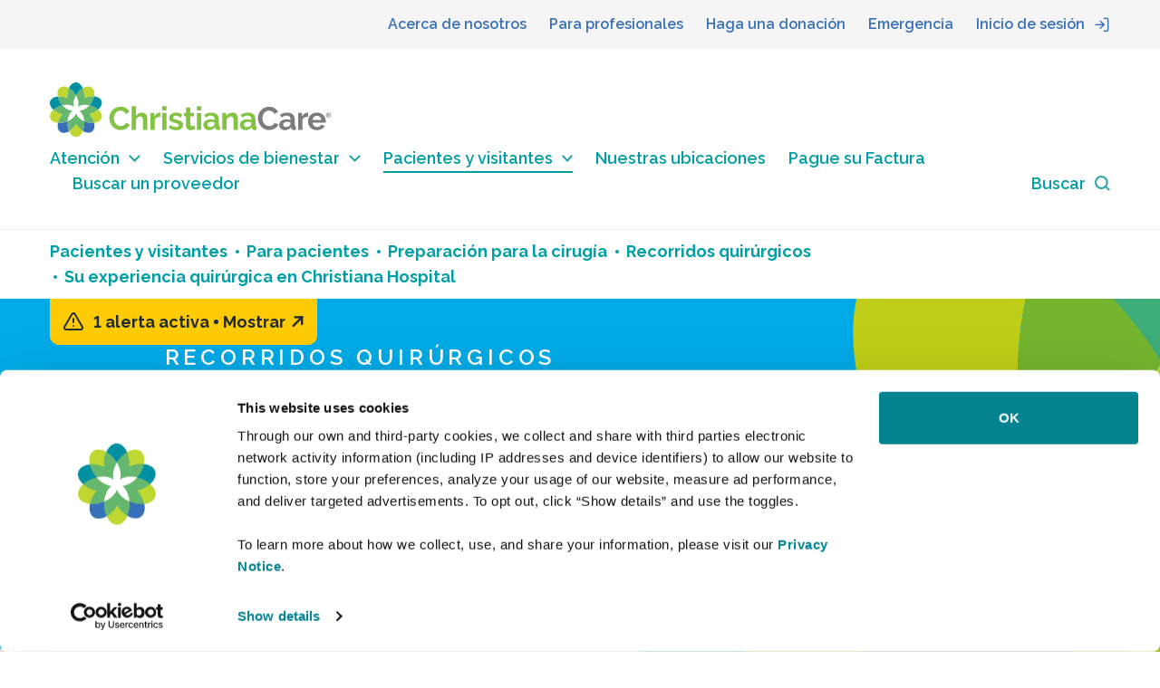

--- FILE ---
content_type: text/html;charset=utf-8
request_url: https://christianacare.org/us/es/visit-us/for-patients/preparing-for-surgery/surgical-tours/your-surgical-experience-at-christiana-hospital
body_size: 46532
content:
<!DOCTYPE HTML>
<html lang="es">
    <head>
  <meta charset="UTF-8"/>
  <title>
    Su experiencia quirúrgica en Christiana Hospital |
    ChristianaCare
  </title>
  
    <script defer="defer" type="text/javascript" src="/.rum/@adobe/helix-rum-js@%5E2/dist/rum-standalone.js"></script>
<script id="Cookiebot" src="https://consent.cookiebot.com/uc.js" data-cbid="eae05905-1ef4-437c-88f7-a81cfbcf6fcd" data-blockingmode="auto" type="text/javascript"></script>
  
  
  <link rel="preload" href="https://fonts.googleapis.com/css2?family=Raleway:ital,wght@0,500;0,600;0,700;0,800;0,900;1,500;1,600;1,700;1,800;1,900&display=swap" as="font" crossorigin="anonymous"/>
  <link rel="preload" href="https://fonts.googleapis.com/css?family=Raleway&display=swap" as="font" crossorigin="anonymous"/>
  <link rel="preload" href="https://fonts.googleapis.com/css2?family=Raleway:wght@200;400;500;600;700;900&display=swap" as="font" crossorigin="anonymous"/>
  <link rel="preload" href="https://use.typekit.net/fuh8nwi.css" as="style" crossorigin="anonymous"/>
  
    
    
      
    
  
  <meta name="description" content="Haga un recorrido virtual del Christiana Hospital."/>
  <meta name="template" content="article-template"/>
  <meta name="viewport" content="width=device-width, initial-scale=1"/>
  
  
  

  
  
<link rel="canonical" href="https://christianacare.org/us/es/visit-us/for-patients/preparing-for-surgery/surgical-tours/your-surgical-experience-at-christiana-hospital.html"/>

  

  


  <script type="text/javascript">
    window.digitalData = {}
    window.digitalData.page = {
      url: window.location.href,
      category: "article\u002Dtemplate",
      subCategory:
        "",
      language: "es",
      pageName: "your\u002Dsurgical\u002Dexperience\u002Dat\u002Dchristiana\u002Dhospital",
      pagePath: "\/content\/ccorg\/us\/es\/visit\u002Dus\/for\u002Dpatients\/preparing\u002Dfor\u002Dsurgery\/surgical\u002Dtours\/your\u002Dsurgical\u002Dexperience\u002Dat\u002Dchristiana\u002Dhospital",
      sectionlv1:
        "your\u002Dsurgical\u002Dexperience\u002Dat\u002Dchristiana\u002Dhospital",
      sectionlv2:
        "",
      sectionlv3:
        "",
      sectionlv4:
        "",
      sectionlv5:
        "",
    }
    window.digitalData.userInfo = {
      status: 'logged out',
    }
  </script>



  
    
<link rel="stylesheet" href="/etc.clientlibs/ccorg/components/carousel/clientlibs/site.lc-01cd023d376ff851aea411dceab69aa6-lc.min.css" type="text/css">
<link rel="stylesheet" href="/etc.clientlibs/ccorg/clientlibs/clientlib-base.lc-3e6bb68b19487ec81c20e1c0af63f37a-lc.min.css" type="text/css">





  


  
    
    

    

    


        <script type="text/javascript" src="//assets.adobedtm.com/39c71faf8469/a10735804a9e/launch-16364acd128e.min.js" async></script>


    
    
    
<link rel="stylesheet" href="/etc.clientlibs/ccorg/clientlibs/clientlib-dependencies.lc-d41d8cd98f00b204e9800998ecf8427e-lc.min.css" type="text/css">
<link rel="stylesheet" href="/etc.clientlibs/ccorg/clientlibs/clientlib-site.lc-166f560a27365b6ba790c00b7f534c38-lc.min.css" type="text/css">



    

  
    <link rel="icon" sizes="192x192" href="/etc.clientlibs/ccorg/clientlibs/clientlib-site/resources/icon-192x192.png"/>
    <link rel="apple-touch-icon" sizes="180x180" href="/etc.clientlibs/ccorg/clientlibs/clientlib-site/resources/apple-touch-icon-180x180.png"/>
    <link rel="apple-touch-icon" sizes="167x167" href="/etc.clientlibs/ccorg/clientlibs/clientlib-site/resources/apple-touch-icon-167x167.png"/>
    <link rel="apple-touch-icon" sizes="152x152" href="/etc.clientlibs/ccorg/clientlibs/clientlib-site/resources/apple-touch-icon-152x152.png"/>
    <link rel="apple-touch-icon" sizes="120x120" href="/etc.clientlibs/ccorg/clientlibs/clientlib-site/resources/apple-touch-icon-120x120.png"/>
    <meta name="msapplication-square310x310logo" content="/etc.clientlibs/ccorg/clientlibs/clientlib-site/resources/icon-310x310.png"/>
    <meta name="msapplication-wide310x150logo" content="/etc.clientlibs/ccorg/clientlibs/clientlib-site/resources/icon-310x150.png"/>
    <meta name="msapplication-square150x150logo" content="/etc.clientlibs/ccorg/clientlibs/clientlib-site/resources/icon-150x150.png"/>
    <meta name="msapplication-square70x70logo" content="/etc.clientlibs/ccorg/clientlibs/clientlib-site/resources/icon-70x70.png"/>

  
</head>
    <body class="page basicpage" id="page-4853ec0335" data-cmp-data-layer-enabled data-cc-componentname="page" data-cc-componentgroup="content">
        <script>
          window.adobeDataLayer = window.adobeDataLayer || [];
          adobeDataLayer.push({
              page: JSON.parse("{\x22page\u002D4853ec0335\x22:{\x22@type\x22:\x22ccorg\/components\/page\x22,\x22repo:modifyDate\x22:\x222025\u002D07\u002D22T08:17:46Z\x22,\x22dc:title\x22:\x22Su experiencia quirúrgica en Christiana Hospital\x22,\x22dc:description\x22:\x22Haga un recorrido virtual del Christiana Hospital.\x22,\x22xdm:template\x22:\x22\/conf\/ccorg\/settings\/wcm\/templates\/article\u002Dtemplate\x22,\x22xdm:language\x22:\x22es\x22,\x22xdm:tags\x22:[],\x22repo:path\x22:\x22\/content\/ccorg\/us\/es\/visit\u002Dus\/for\u002Dpatients\/preparing\u002Dfor\u002Dsurgery\/surgical\u002Dtours\/your\u002Dsurgical\u002Dexperience\u002Dat\u002Dchristiana\u002Dhospital.html\x22}}"),
              event:'cmp:show',
              eventInfo: {
                  path: 'page.page\u002D4853ec0335'
              }
          });
        </script>
        
        
            




            



            
<div class="root container responsivegrid">
  <div class="container-curve--cutout-wrapper">
    
  </div>

  
  
    <div id="container-f42b4892ee" class="cmp-container   ">
        


<div class="aem-Grid aem-Grid--12 aem-Grid--default--12 ">
    
    <header class="experiencefragment aem-GridColumn--default--none aem-GridColumn aem-GridColumn--default--12 aem-GridColumn--offset--default--0">
    
    <div data-cc-experiencefragment="true" id="experiencefragment-cfab35ad4c" class="cmp-experiencefragment cmp-experiencefragment--header">

  <div class="container-curve--cutout-wrapper">
    
  </div>

  
  
  
     
     <div id="page-header" class="cmp-container   ">
         
         <div class="experiencefragment">
    
    <div data-cc-experiencefragment="true" data-cc-name="navevent" data-cc-componentname="top-navigation" data-cc-componentgroup="header" id="experiencefragment-2344d87b8b" class="cmp-experiencefragment cmp-experiencefragment--top-navigation">

  <div class="container-curve--cutout-wrapper">
    
  </div>

  
  
  
     
     <div id="top-navigation" class="cmp-container   ">
         
         <div class="container responsivegrid container-full">
  <div class="container-curve--cutout-wrapper">
    
  </div>

  
  
    <div id="container-89180fd596" class="cmp-container   ">
        


<div class="aem-Grid aem-Grid--12 aem-Grid--default--12 ">
    
    <div class="container responsivegrid aem-GridColumn aem-GridColumn--default--12">
  <div class="container-curve--cutout-wrapper">
    
  </div>

  
  
    <div id="container-67381cc6dd" class="cmp-container   ">
        


<div class="aem-Grid aem-Grid--12 aem-Grid--default--12 aem-Grid--tablet-landscape--12 aem-Grid--phone-portrait--12 ">
    
    <div class="languagenavigation aem-GridColumn--default--none aem-GridColumn--tablet-landscape--2 aem-GridColumn aem-GridColumn--tablet-landscape--none aem-GridColumn--offset--tablet-landscape--0 aem-GridColumn--offset--default--0 aem-GridColumn--default--2">

    
</div>
<div class="container responsivegrid container-inline container-h-right aem-GridColumn--tablet-landscape--10 aem-GridColumn--default--none aem-GridColumn--offset--phone-portrait--0 aem-GridColumn aem-GridColumn--default--10 aem-GridColumn--tablet-landscape--none aem-GridColumn--phone-portrait--hide aem-GridColumn--offset--tablet-landscape--0 aem-GridColumn--offset--default--0 aem-GridColumn--phone-portrait--12">
  <div class="container-curve--cutout-wrapper">
    
  </div>

  
  
  
     
     <div id="container-2e5237c122" class="cmp-container   ">
         
         <div class="button text-sm">
    <a id="button-04ab7f3638" class="cmp-button  button-primary-blue   cmp-button--icon-teal" href="/us/es/about-us" data-cc-componentname="button" data-cc-name="ctaevent" data-cc-action="click" data-cc-label="Acerca de nosotros :: /content/ccorg/us/es/about-us.html" data-wcm-mode="DISABLED" data-has-children="false">
        
    

        <span class="cmp-button__text">Acerca de nosotros</span>
        
        

    </a>
    


    
</div>
<div class="button text-sm">
    <a id="button-21feabf626" class="cmp-button  button-primary-blue   cmp-button--icon-teal" href="/us/en/for-health-professionals" data-cc-componentname="button" data-cc-name="ctaevent" data-cc-action="click" data-cc-label="Para profesionales :: /content/ccorg/us/en/for-health-professionals.html" data-wcm-mode="DISABLED" data-has-children="false">
        
    

        <span class="cmp-button__text">Para profesionales</span>
        
        

    </a>
    


    
</div>
<div class="button text-sm">
    <a id="button-9014f4ab75" class="cmp-button  button-primary-blue   cmp-button--icon-teal" href="/us/es/make-a-gift" data-cc-componentname="button" data-cc-name="ctaevent" data-cc-action="click" data-cc-label="Haga una donación :: /content/ccorg/us/es/make-a-gift.html" data-wcm-mode="DISABLED" data-has-children="false">
        
    

        <span class="cmp-button__text">Haga una donación</span>
        
        

    </a>
    


    
</div>
<div class="button text-sm">
    <a id="button-34ee72137d" class="cmp-button  button-primary-blue   cmp-button--icon-teal" href="/us/es/emergency" data-cc-componentname="button" data-cc-name="ctaevent" data-cc-action="click" data-cc-label="Emergencia :: /content/ccorg/us/es/emergency.html" data-wcm-mode="DISABLED" data-has-children="false">
        
    

        <span class="cmp-button__text">Emergencia</span>
        
        

    </a>
    


    
</div>
<div class="button text-sm">
    <a id="button-e722f9652a" class="cmp-button  button-primary-blue   cmp-button--icon-primary-blue" href="#login" data-cc-componentname="button" data-cc-name="componentevent" data-cc-action="click" data-cc-label="Inicio de sesión :: #login" data-wcm-mode="DISABLED" data-has-children="false">
        
        <span class="cmp-button__text">Inicio de sesión</span>
        
    <span class="cmp-button__icon cmp-button__icon--icomoon-log-in icomoon-log-in" aria-hidden="true"></span>

        

    </a>
    


    
</div>

         
     </div>
 

  

</div>

    
</div>

    </div>

  

  

</div>

    
</div>

    </div>

  

  

</div>

         
     </div>
 

  

</div>

    

</div>
<div class="experiencefragment">
    
    <div data-cc-experiencefragment="true" id="experiencefragment-0889a15aa8" class="cmp-experiencefragment cmp-experiencefragment--logo">

  <div class="container-curve--cutout-wrapper">
    
  </div>

  
  
    <div id="container-5cd50f3982" class="cmp-container   ">
        


<div class="aem-Grid aem-Grid--12 aem-Grid--default--12 ">
    
    <div class="image component aem-GridColumn aem-GridColumn--default--12"><div data-cmp-is="image" data-cmp-lazythreshold="0" data-cmp-src="/content/experience-fragments/ccorg/us/es/site/logo/master/_jcr_content/root/image.coreimg{.width}.svg/1720517456084/christianacare-logo.svg" data-asset="/content/dam/ccorg/us/en/logo/christianacare-logo.svg" data-asset-id="6ace1ef2-604e-401b-9d7c-2d226d319d37" data-title="ChristianaCare logo" id="website-logo" data-cmp-data-layer="{&#34;website-logo&#34;:{&#34;@type&#34;:&#34;ccorg/components/image&#34;,&#34;repo:modifyDate&#34;:&#34;2024-07-09T09:30:56Z&#34;,&#34;dc:title&#34;:&#34;ChristianaCare logo&#34;,&#34;xdm:linkURL&#34;:&#34;/us/en.html&#34;,&#34;image&#34;:{&#34;repo:id&#34;:&#34;6ace1ef2-604e-401b-9d7c-2d226d319d37&#34;,&#34;repo:modifyDate&#34;:&#34;2022-06-06T07:44:36Z&#34;,&#34;@type&#34;:&#34;image/svg+xml&#34;,&#34;repo:path&#34;:&#34;/content/dam/ccorg/us/en/logo/christianacare-logo.svg&#34;}}}" data-cc-componentname="image" data-cc-componentgroup="content" class="cmp-image" itemscope itemtype="http://schema.org/ImageObject">
 <a class="cmp-image__link" href="/us/en" target="_self" data-cmp-clickable data-cmp-hook-image="link" data-cc-name="ctaevent" data-cc-action="click" data-cc-label="ChristianaCare logo :: /content/ccorg/us/en.html">
     
         
         <img src="/content/experience-fragments/ccorg/us/es/site/logo/master/_jcr_content/root/image.coreimg.svg/1720517456084/christianacare-logo.svg" class="cmp-image__image" itemprop="contentUrl" data-cmp-hook-image="image" alt="ChristianaCare logo" title="ChristianaCare logo"/>
         
     
 </a>
 
 <meta itemprop="caption" content="ChristianaCare logo"/>
</div>

    
</div>

    
</div>

    </div>

  

  

</div>

    

</div>
<div class="experiencefragment">
    
    <div data-cc-experiencefragment="true" data-cc-name="navevent" data-cc-componentname="primary-navigation" data-cc-componentgroup="header" id="mega-menu" class="cmp-experiencefragment cmp-experiencefragment--mega-menu">

  <div class="container-curve--cutout-wrapper">
    
  </div>

  
  
    <div id="container-e4344a8e0d" class="cmp-container   ">
        


<div class="aem-Grid aem-Grid--12 aem-Grid--default--12 ">
    
    <div class="container responsivegrid aem-GridColumn--default--none aem-GridColumn aem-GridColumn--default--12 aem-GridColumn--offset--default--0">
  <div class="container-curve--cutout-wrapper">
    
  </div>

  
  
    <div id="container-ce2427f4ec" class="cmp-container   ">
        


<div class="aem-Grid aem-Grid--12 aem-Grid--default--12 aem-Grid--phone-landscape--12 aem-Grid--phone-portrait--12 ">
    
    <div class="image component aem-GridColumn--default--none aem-GridColumn--phone-portrait--6 aem-GridColumn--offset--phone-landscape--0 aem-GridColumn--offset--phone-portrait--0 aem-GridColumn aem-GridColumn--phone-landscape--none aem-GridColumn--phone-portrait--none aem-GridColumn--default--3 aem-GridColumn--offset--default--0 aem-GridColumn--phone-landscape--4"><div data-cmp-is="image" data-cmp-lazythreshold="0" data-cmp-src="/content/experience-fragments/ccorg/us/es/site/mega-menu/master/_jcr_content/root/container/image.coreimg{.width}.svg/1720518105138/christianacare-logo.svg" data-asset="/content/dam/ccorg/us/en/logo/christianacare-logo.svg" data-asset-id="6ace1ef2-604e-401b-9d7c-2d226d319d37" data-title="ChristianaCare logo" id="image-021016bae3" data-cmp-data-layer="{&#34;image-021016bae3&#34;:{&#34;@type&#34;:&#34;ccorg/components/image&#34;,&#34;repo:modifyDate&#34;:&#34;2024-07-09T09:41:45Z&#34;,&#34;xdm:linkURL&#34;:&#34;/us/es.html&#34;,&#34;image&#34;:{&#34;repo:id&#34;:&#34;6ace1ef2-604e-401b-9d7c-2d226d319d37&#34;,&#34;repo:modifyDate&#34;:&#34;2022-06-06T07:44:36Z&#34;,&#34;@type&#34;:&#34;image/svg+xml&#34;,&#34;repo:path&#34;:&#34;/content/dam/ccorg/us/en/logo/christianacare-logo.svg&#34;}}}" data-cc-componentname="image" data-cc-componentgroup="content" class="cmp-image" itemscope itemtype="http://schema.org/ImageObject">
 <a class="cmp-image__link" href="/us/es" target="_self" data-cmp-clickable data-cmp-hook-image="link" data-cc-name="ctaevent" data-cc-action="click" data-cc-label="ChristianaCare logo :: /content/ccorg/us/es.html">
     
         
         <img src="/content/experience-fragments/ccorg/us/es/site/mega-menu/master/_jcr_content/root/container/image.coreimg.svg/1720518105138/christianacare-logo.svg" class="cmp-image__image" itemprop="contentUrl" data-cmp-hook-image="image" alt="ChristianaCare logo"/>
         
     
 </a>
 
 
</div>

    
</div>
<div class="navigation aem-GridColumn--default--none aem-GridColumn--phone-portrait--6 aem-GridColumn--offset--phone-landscape--0 aem-GridColumn--offset--phone-portrait--0 aem-GridColumn aem-GridColumn--default--8 aem-GridColumn--phone-landscape--none aem-GridColumn--phone-portrait--none aem-GridColumn--phone-landscape--8 aem-GridColumn--offset--default--1"><nav class="cmp-navigation" itemscope itemtype="http://schema.org/SiteNavigationElement" data-cc-name="navevent" data-cc-componentname="primary-navigation" data-cc-componentgroup="header">
    <ul class="cmp-navigation__group aem-Grid mega-menu">
        
            
    <li class="cmp-navigation__item cmp-navigation__item--level-0 show-desktopMenu" data-cmp-data-layer="{&#34;navigation-131559c6d9-item-de6a2755ef&#34;:{&#34;@type&#34;:&#34;ccorg/components/navigation/item&#34;,&#34;repo:modifyDate&#34;:&#34;2022-11-11T15:49:06Z&#34;,&#34;dc:title&#34;:&#34;Atención&#34;,&#34;xdm:linkURL&#34;:&#34;/us/es/care.html&#34;}}">
        
    <a href="/us/es/care" data-cmp-clickable class="cmp-navigation__item-link" data-cc-name="componentevent" data-cc-action="click" data-cc-label="level 0 :: Atención" data-toggles-mega-menu="#mega-menu-group-navigation-131559c6d9-item-de6a2755ef">Atención<svg xmlns="http://www.w3.org/2000/svg" width="12.828" height="7.853" viewBox="0 0 12.828 7.853">
            <path d="M0,0,5,5.021,10,0" transform="translate(1.414 1.414)" fill="none" stroke="#189fa5" stroke-linecap="round" stroke-miterlimit="10" stroke-width="2"/>
          </svg>
    </a>

    

        
    </li>

        
            
    <li class="cmp-navigation__item cmp-navigation__item--level-0 show-desktopMenu" data-cmp-data-layer="{&#34;navigation-131559c6d9-item-f9e457663d&#34;:{&#34;@type&#34;:&#34;ccorg/components/navigation/item&#34;,&#34;repo:modifyDate&#34;:&#34;2025-07-25T20:14:46Z&#34;,&#34;dc:title&#34;:&#34;Servicios de bienestar&#34;,&#34;xdm:linkURL&#34;:&#34;/us/es/wellness.html&#34;}}">
        
    <a href="/us/es/wellness" data-cmp-clickable class="cmp-navigation__item-link" data-cc-name="componentevent" data-cc-action="click" data-cc-label="level 0 :: Servicios de bienestar" data-toggles-mega-menu="#mega-menu-group-navigation-131559c6d9-item-f9e457663d">Servicios de bienestar<svg xmlns="http://www.w3.org/2000/svg" width="12.828" height="7.853" viewBox="0 0 12.828 7.853">
            <path d="M0,0,5,5.021,10,0" transform="translate(1.414 1.414)" fill="none" stroke="#189fa5" stroke-linecap="round" stroke-miterlimit="10" stroke-width="2"/>
          </svg>
    </a>

    

        
    </li>

        
            
    <li class="cmp-navigation__item cmp-navigation__item--level-0 cmp-navigation__item--active show-desktopMenu" data-cmp-data-layer="{&#34;navigation-131559c6d9-item-979f4af8fe&#34;:{&#34;@type&#34;:&#34;ccorg/components/navigation/item&#34;,&#34;repo:modifyDate&#34;:&#34;2025-07-25T20:14:35Z&#34;,&#34;dc:title&#34;:&#34;Pacientes y visitantes&#34;,&#34;xdm:linkURL&#34;:&#34;/us/es/visit-us.html&#34;}}">
        
    <a href="/us/es/visit-us" data-cmp-clickable class="cmp-navigation__item-link" data-cc-name="componentevent" data-cc-action="click" data-cc-label="level 0 :: Pacientes y visitantes" data-toggles-mega-menu="#mega-menu-group-navigation-131559c6d9-item-979f4af8fe">Pacientes y visitantes<svg xmlns="http://www.w3.org/2000/svg" width="12.828" height="7.853" viewBox="0 0 12.828 7.853">
            <path d="M0,0,5,5.021,10,0" transform="translate(1.414 1.414)" fill="none" stroke="#189fa5" stroke-linecap="round" stroke-miterlimit="10" stroke-width="2"/>
          </svg>
    </a>

    

        
    </li>

        
            
    <li class="cmp-navigation__item cmp-navigation__item--level-0 show-desktopMenu" data-cmp-data-layer="{&#34;navigation-131559c6d9-item-96853112a2&#34;:{&#34;@type&#34;:&#34;ccorg/components/navigation/item&#34;,&#34;repo:modifyDate&#34;:&#34;2025-07-22T09:20:24Z&#34;,&#34;dc:title&#34;:&#34;Nuestras ubicaciones&#34;,&#34;xdm:linkURL&#34;:&#34;/us/es/facilities.html&#34;}}">
        
    <a href="/us/es/facilities" data-cmp-clickable class="cmp-navigation__item-link" data-cc-name="navevent" data-cc-action="click" data-cc-label="level 0 :: Nuestras ubicaciones :: /content/ccorg/us/es/facilities.html">Nuestras ubicaciones
    </a>

    

        
    </li>

        
            
    <li class="cmp-navigation__item cmp-navigation__item--level-0 show-desktopMenu" data-cmp-data-layer="{&#34;navigation-131559c6d9-item-0661ae03ee&#34;:{&#34;@type&#34;:&#34;ccorg/components/navigation/item&#34;,&#34;repo:modifyDate&#34;:&#34;2024-07-15T10:40:54Z&#34;,&#34;dc:title&#34;:&#34;Pague su Factura&#34;,&#34;xdm:linkURL&#34;:&#34;/us/es/pay-my-bill.html&#34;}}">
        
    <a href="/us/es/pay-my-bill" data-cmp-clickable class="cmp-navigation__item-link" data-cc-name="navevent" data-cc-action="click" data-cc-label="level 0 :: Pague su Factura :: /content/ccorg/us/es/pay-my-bill.html">Pague su Factura
    </a>

    

        
    </li>

        
        
            <li class="cmp-navigation__item show-desktopMenu provider-search">
                <a class="cmp-navigation__item-link" target="_blank" href="https://medicos.christianacare.org/?_ga=2.114425026.493376602.1682507572-54920958.1677003269" rel="noopener" data-cc-action="click" data-cc-label="level 0 :: Buscar un proveedor :: https://doctors.christianacare.org/">Buscar un proveedor</a>
                <div id="kyruus-search-widget"></div>
            </li>
            
            <li class="cmp-navigation__item search-list-item">
                <a href="#top-search-modal" data-cc-name="componentevent" data-cc-action="click" data-cc-label="level 0 :: Buscar" aria-label="Search icon">
                    <span class="show-desktopMenu">Buscar</span>
                    <svg xmlns="http://www.w3.org/2000/svg" class="search-icon" width="17.081" height="16.765" viewBox="0 0 17.081 16.765">
                        <g transform="translate(4355.588 3851)">
                          <g transform="translate(-4354.588 -3850)">
                            <circle cx="6.378" cy="6.378" r="6.378" fill="none" stroke="#25a4aa" stroke-linecap="square" stroke-width="2"/>
                            <line x1="3.468" y1="3.468" transform="translate(11.199 10.883)" fill="none" stroke="#25a4aa" stroke-linecap="round" stroke-linejoin="round" stroke-width="2"/>
                          </g>
                        </g>
                    </svg>
                </a>
            </li>
            <li class="cmp-navigation__item hide-desktopMenu">
                <a class="mobile-toggle-menu" href="#toggle-mobile-menu" data-cc-name="componentevent" data-cc-action="click" data-cc-label="level 0 :: Menú" aria-label="mobile-menu-icon">
                    <span></span>
                    <span></span>
                </a>
            </li>
        
    </ul>
    
          
        
            <div class="mega-menu__container" id="mega-menu-group-navigation-131559c6d9-item-de6a2755ef">
                <div class="mega-menu__container-content">
                    <div class="close-menu-container"><span class="close-menu" data-cc-name="componentevent" data-cc-action="click" data-cc-label="Close">Cerrar <svg xmlns="http://www.w3.org/2000/svg" width="20" height="20" viewBox="0 0 20 20" fill="none">
                        <path d="M3 3L17 17" stroke="#189FA5" stroke-width="1.8" stroke-linecap="round"/>
                        <path d="M17 3L3 17" stroke="#189FA5" stroke-width="1.8" stroke-linecap="round"/>
                        </svg></span>
                    </div>
                    <div class="show-desktopMenu">
                        <div class="first-level-container-wrapper">
                            <div class="aem-GridColumn mega-menu-search-wrapper">
                                <p class="select-text">Por favor seleccione el tipo o <span class="dynamic-page-name"></span></p>
                                
                            </div>
                            <div class="aem-GridColumn cmp-navigation__mega-menu-group view-all">
                                <a class="mega-menu__link" href="/us/es/care" data-cc-action="click" data-cc-label="level 1 :: View all Atención :: /content/ccorg/us/es/care.html">Ver todo Atención
                                </a>
                            </div>
                               
                            <div class=" aem-Grid--12 first-level-container">
                                
                                <div class="aem-GridColumn cmp-navigation__mega-menu-group">
                                    
    <p class="mega-menu__title">
        <a class="mega-menu__link" href="/us/es/care/behavioral-care" data-cc-name="componentevent" data-cc-action="click" data-cc-label="level 1 :: Atención de salud conductual :: /content/ccorg/us/es/care/behavioral-care.html"><span class="title-span">Atención de salud conductual</span><span><svg xmlns="http://www.w3.org/2000/svg" width="7.853" height="12.829" viewBox="0 0 7.853 12.829">
                <path d="M0,0,5,5.021,10,0" transform="translate(1.414 11.414) rotate(-90)" fill="none" stroke="#189fa5" stroke-linecap="round" stroke-miterlimit="10" stroke-width="2"/>
              </svg></span></a>
    </p>


                                </div>

                            
                                
                                <div class="aem-GridColumn cmp-navigation__mega-menu-group">
                                    
    <p class="mega-menu__title">
        <a class="mega-menu__link" href="/us/es/care/bone-spine-and-joint-care" data-cc-name="componentevent" data-cc-action="click" data-cc-label="level 1 :: Cuidado de huesos, columna vertebral y articulaciones :: /content/ccorg/us/es/care/bone-spine-and-joint-care.html"><span class="title-span">Cuidado de huesos, columna vertebral y articulaciones</span><span><svg xmlns="http://www.w3.org/2000/svg" width="7.853" height="12.829" viewBox="0 0 7.853 12.829">
                <path d="M0,0,5,5.021,10,0" transform="translate(1.414 11.414) rotate(-90)" fill="none" stroke="#189fa5" stroke-linecap="round" stroke-miterlimit="10" stroke-width="2"/>
              </svg></span></a>
    </p>


                                </div>

                            
                                
                                <div class="aem-GridColumn cmp-navigation__mega-menu-group">
                                    
    <p class="mega-menu__title">
        <a class="mega-menu__link" href="/us/es/care/cancer-care" data-cc-name="componentevent" data-cc-action="click" data-cc-label="level 1 :: Atención contra el cáncer :: /content/ccorg/us/es/care/cancer-care.html"><span class="title-span">Atención contra el cáncer</span><span><svg xmlns="http://www.w3.org/2000/svg" width="7.853" height="12.829" viewBox="0 0 7.853 12.829">
                <path d="M0,0,5,5.021,10,0" transform="translate(1.414 11.414) rotate(-90)" fill="none" stroke="#189fa5" stroke-linecap="round" stroke-miterlimit="10" stroke-width="2"/>
              </svg></span></a>
    </p>


                                </div>

                            
                                
                                <div class="aem-GridColumn cmp-navigation__mega-menu-group">
                                    
    <p class="mega-menu__title">
        <a class="mega-menu__link" href="/us/es/care/primary-care" data-cc-name="componentevent" data-cc-action="click" data-cc-label="level 1 :: Atención primaria :: /content/ccorg/us/es/care/primary-care.html"><span class="title-span">Atención primaria</span><span><svg xmlns="http://www.w3.org/2000/svg" width="7.853" height="12.829" viewBox="0 0 7.853 12.829">
                <path d="M0,0,5,5.021,10,0" transform="translate(1.414 11.414) rotate(-90)" fill="none" stroke="#189fa5" stroke-linecap="round" stroke-miterlimit="10" stroke-width="2"/>
              </svg></span></a>
    </p>


                                </div>

                            
                                
                                <div class="aem-GridColumn cmp-navigation__mega-menu-group">
                                    
    <p class="mega-menu__title">
        <a class="mega-menu__link" href="/us/es/care/specialty-care" data-cc-name="componentevent" data-cc-action="click" data-cc-label="level 1 :: Atención especializada :: /content/ccorg/us/es/care/specialty-care.html"><span class="title-span">Atención especializada</span><span><svg xmlns="http://www.w3.org/2000/svg" width="7.853" height="12.829" viewBox="0 0 7.853 12.829">
                <path d="M0,0,5,5.021,10,0" transform="translate(1.414 11.414) rotate(-90)" fill="none" stroke="#189fa5" stroke-linecap="round" stroke-miterlimit="10" stroke-width="2"/>
              </svg></span></a>
    </p>


                                </div>

                            
                                
                                <div class="aem-GridColumn cmp-navigation__mega-menu-group">
                                    
    <p class="mega-menu__title">
        <a class="mega-menu__link" href="/us/es/care/testing-services" data-cc-name="componentevent" data-cc-action="click" data-cc-label="level 1 :: Servicios de pruebas :: /content/ccorg/us/es/care/testing-services.html"><span class="title-span">Servicios de pruebas</span><span><svg xmlns="http://www.w3.org/2000/svg" width="7.853" height="12.829" viewBox="0 0 7.853 12.829">
                <path d="M0,0,5,5.021,10,0" transform="translate(1.414 11.414) rotate(-90)" fill="none" stroke="#189fa5" stroke-linecap="round" stroke-miterlimit="10" stroke-width="2"/>
              </svg></span></a>
    </p>


                                </div>

                            
                                
                                <div class="aem-GridColumn cmp-navigation__mega-menu-group">
                                    
    <p class="mega-menu__title">
        <a class="mega-menu__link" href="/us/es/care/heart-and-vascular-care" data-cc-name="componentevent" data-cc-action="click" data-cc-label="level 1 :: Salud cardíaca y vascular :: /content/ccorg/us/es/care/heart-and-vascular-care.html"><span class="title-span">Salud cardíaca y vascular</span><span><svg xmlns="http://www.w3.org/2000/svg" width="7.853" height="12.829" viewBox="0 0 7.853 12.829">
                <path d="M0,0,5,5.021,10,0" transform="translate(1.414 11.414) rotate(-90)" fill="none" stroke="#189fa5" stroke-linecap="round" stroke-miterlimit="10" stroke-width="2"/>
              </svg></span></a>
    </p>


                                </div>

                            
                                
                                <div class="aem-GridColumn cmp-navigation__mega-menu-group">
                                    
    <p class="mega-menu__title">
        <a class="mega-menu__link" href="/us/es/care/home-care" data-cc-name="componentevent" data-cc-action="click" data-cc-label="level 1 :: Atención médica a domicilio :: /content/ccorg/us/es/care/home-care.html"><span class="title-span">Atención médica a domicilio</span><span><svg xmlns="http://www.w3.org/2000/svg" width="7.853" height="12.829" viewBox="0 0 7.853 12.829">
                <path d="M0,0,5,5.021,10,0" transform="translate(1.414 11.414) rotate(-90)" fill="none" stroke="#189fa5" stroke-linecap="round" stroke-miterlimit="10" stroke-width="2"/>
              </svg></span></a>
    </p>


                                </div>

                            
                                
                                <div class="aem-GridColumn cmp-navigation__mega-menu-group">
                                    
    <p class="mega-menu__title">
        <a class="mega-menu__link" href="/us/es/care/neurosciences" data-cc-name="componentevent" data-cc-action="click" data-cc-label="level 1 :: Neurociencias :: /content/ccorg/us/es/care/neurosciences.html"><span class="title-span">Neurociencias</span><span><svg xmlns="http://www.w3.org/2000/svg" width="7.853" height="12.829" viewBox="0 0 7.853 12.829">
                <path d="M0,0,5,5.021,10,0" transform="translate(1.414 11.414) rotate(-90)" fill="none" stroke="#189fa5" stroke-linecap="round" stroke-miterlimit="10" stroke-width="2"/>
              </svg></span></a>
    </p>


                                </div>

                            
                                
                                <div class="aem-GridColumn cmp-navigation__mega-menu-group">
                                    
    <p class="mega-menu__title">
        <a class="mega-menu__link" href="/us/es/care/rehabilitation-and-therapy" data-cc-name="componentevent" data-cc-action="click" data-cc-label="level 1 :: Rehabilitación y terapia :: /content/ccorg/us/es/care/rehabilitation-and-therapy.html"><span class="title-span">Rehabilitación y terapia</span><span><svg xmlns="http://www.w3.org/2000/svg" width="7.853" height="12.829" viewBox="0 0 7.853 12.829">
                <path d="M0,0,5,5.021,10,0" transform="translate(1.414 11.414) rotate(-90)" fill="none" stroke="#189fa5" stroke-linecap="round" stroke-miterlimit="10" stroke-width="2"/>
              </svg></span></a>
    </p>


                                </div>

                            
                                
                                <div class="aem-GridColumn cmp-navigation__mega-menu-group">
                                    
    <p class="mega-menu__title">
        <a class="mega-menu__link" href="/us/es/care/surgical-care" data-cc-name="componentevent" data-cc-action="click" data-cc-label="level 1 :: Atención quirúrgica :: /content/ccorg/us/es/care/surgical-care.html"><span class="title-span">Atención quirúrgica</span><span><svg xmlns="http://www.w3.org/2000/svg" width="7.853" height="12.829" viewBox="0 0 7.853 12.829">
                <path d="M0,0,5,5.021,10,0" transform="translate(1.414 11.414) rotate(-90)" fill="none" stroke="#189fa5" stroke-linecap="round" stroke-miterlimit="10" stroke-width="2"/>
              </svg></span></a>
    </p>


                                </div>

                            
                                
                                <div class="aem-GridColumn cmp-navigation__mega-menu-group">
                                    
    <p class="mega-menu__title">
        <a class="mega-menu__link" href="/us/es/care/womens-healthcare" data-cc-name="componentevent" data-cc-action="click" data-cc-label="level 1 :: Atención médica para la mujer :: /content/ccorg/us/es/care/womens-healthcare.html"><span class="title-span">Atención médica para la mujer</span><span><svg xmlns="http://www.w3.org/2000/svg" width="7.853" height="12.829" viewBox="0 0 7.853 12.829">
                <path d="M0,0,5,5.021,10,0" transform="translate(1.414 11.414) rotate(-90)" fill="none" stroke="#189fa5" stroke-linecap="round" stroke-miterlimit="10" stroke-width="2"/>
              </svg></span></a>
    </p>


                                </div>

                            </div>
                            <div class="aem-GridColumn mega-menu-search-wrapper">

                                <p class="search-text">¿No encuentras lo que estás buscando?</p>
                                <a class="search-link" href="#" data-cc-name="componentevent" data-cc-action="click" data-cc-label="Try Search">Pruebe la búsqueda</a>
                            </div>

                        </div>
                        
                        <div class="aem-Grid--12 second-level-container">
     
                            <div class="aem-GridColumn cmp-navigation__mega-menu-group">
                                
                                    <a class="mega-menu__link" href="/us/es/care/behavioral-care" data-cc-action="click" data-cc-label="level 2 :: View all Atención de salud conductual :: /content/ccorg/us/es/care/behavioral-care.html">Ver todo Atención de salud conductual
                                    </a>
                            
                                <div class="second-level-container__links-wrapper">
                                    <div class="has-children">                                 
                                        <a class="mega-menu__link" href="/us/es/care/behavioral-care/center-for-hope-and-healing" data-cc-name="navevent" data-cc-action="click" data-cc-label="level 2 :: Center for Hope and Healing :: /content/ccorg/us/es/care/behavioral-care/center-for-hope-and-healing.html">Center for Hope and Healing
                                            
                                        </a>
                                        
                                    </div>
                                
                                    <div class="has-children">                                 
                                        <a class="mega-menu__link" href="/us/es/care/behavioral-care/child-and-adolescent-psychiatry" data-cc-name="navevent" data-cc-action="click" data-cc-label="level 2 :: Psiquiatría para niños y adolescentes  :: /content/ccorg/us/es/care/behavioral-care/child-and-adolescent-psychiatry.html">Psiquiatría para niños y adolescentes 
                                            
                                        </a>
                                        
                                    </div>
                                
                                    <div class="has-children">                                 
                                        <a class="mega-menu__link" href="/us/es/care/behavioral-care/health-psychology" data-cc-name="navevent" data-cc-action="click" data-cc-label="level 2 :: Psicología de la Salud :: /content/ccorg/us/es/care/behavioral-care/health-psychology.html">Psicología de la Salud
                                            
                                        </a>
                                        
                                    </div>
                                
                                    <div class="has-children">                                 
                                        <a class="mega-menu__link" href="/us/es/care/behavioral-care/inpatient-psychiatry" data-cc-name="navevent" data-cc-action="click" data-cc-label="level 2 :: Psiquiatría para pacientes hospitalizados :: /content/ccorg/us/es/care/behavioral-care/inpatient-psychiatry.html">Psiquiatría para pacientes hospitalizados
                                            
                                        </a>
                                        
                                    </div>
                                
                                    <div class="has-children">                                 
                                        <a class="mega-menu__link" href="/us/es/care/behavioral-care/preventing-suicide" data-cc-name="navevent" data-cc-action="click" data-cc-label="level 2 :: Prevención del suicidio :: /content/ccorg/us/es/care/behavioral-care/preventing-suicide.html">Prevención del suicidio
                                            
                                        </a>
                                        
                                    </div>
                                
                                    <div class="has-children">                                 
                                        <a class="mega-menu__link" href="/us/es/care/behavioral-care/project-engage" data-cc-name="navevent" data-cc-action="click" data-cc-label="level 2 :: Project Engage :: /content/ccorg/us/es/care/behavioral-care/project-engage.html">Project Engage
                                            
                                        </a>
                                        
                                    </div>
                                </div>
                            </div>
                        
     
                            <div class="aem-GridColumn cmp-navigation__mega-menu-group">
                                
                                    <a class="mega-menu__link" href="/us/es/care/bone-spine-and-joint-care" data-cc-action="click" data-cc-label="level 2 :: View all Cuidado de huesos, columna vertebral y articulaciones :: /content/ccorg/us/es/care/bone-spine-and-joint-care.html">Ver todo Cuidado de huesos, columna vertebral y articulaciones
                                    </a>
                            
                                <div class="second-level-container__links-wrapper">
                                    <div class="has-children">                                 
                                        <a class="mega-menu__link" href="/us/es/care/bone-spine-and-joint-care/bone-joint-health-professionals" data-cc-name="navevent" data-cc-action="click" data-cc-label="level 2 :: Profesionales de la salud ósea y articular :: /content/ccorg/us/es/care/bone-spine-and-joint-care/bone-joint-health-professionals.html">Profesionales de la salud ósea y articular
                                            
                                        </a>
                                        
                                    </div>
                                
                                    <div class="has-children">                                 
                                        <a class="mega-menu__link" href="/us/es/care/bone-spine-and-joint-care/joint-replacement" data-cc-name="componentevent" data-cc-action="click" data-cc-label="level 2 :: Artroplastia :: /content/ccorg/us/es/care/bone-spine-and-joint-care/joint-replacement.html">Artroplastia
                                            
                                        </a>
                                        <div class="third-level-container__links-wrapper">
                                            <a class="mega-menu__link" href="/us/es/care/bone-spine-and-joint-care/joint-replacement/osteoarthritis" data-cc-action="click" data-cc-label="level 3 :: Artritis :: /content/ccorg/us/es/care/bone-spine-and-joint-care/joint-replacement/osteoarthritis.html">Artritis
                                            </a>
                                        
                                        
                                            <a class="mega-menu__link" href="/us/es/care/bone-spine-and-joint-care/joint-replacement/center-for-advanced-joint-replacement" data-cc-action="click" data-cc-label="level 3 :: Centro de Procedimientos Avanzados de Artroplastia :: /content/ccorg/us/es/care/bone-spine-and-joint-care/joint-replacement/center-for-advanced-joint-replacement.html">Centro de Procedimientos Avanzados de Artroplastia
                                            </a>
                                        
                                        
                                            <a class="mega-menu__link" href="/us/es/care/bone-spine-and-joint-care/joint-replacement/faqs-and-documents" data-cc-action="click" data-cc-label="level 3 :: Preguntas frecuentes y documentos :: /content/ccorg/us/es/care/bone-spine-and-joint-care/joint-replacement/faqs-and-documents.html">Preguntas frecuentes y documentos
                                            </a>
                                        
                                        </div>
                                    </div>
                                
                                    <div class="has-children">                                 
                                        <a class="mega-menu__link" href="/us/es/care/bone-spine-and-joint-care/osteoporosis-prevention-and-treatment-services" data-cc-name="navevent" data-cc-action="click" data-cc-label="level 2 :: osteoporosis :: /content/ccorg/us/es/care/bone-spine-and-joint-care/osteoporosis-prevention-and-treatment-services.html">osteoporosis
                                            
                                        </a>
                                        
                                    </div>
                                
                                    <div class="has-children">                                 
                                        <a class="mega-menu__link" href="/us/es/care/bone-spine-and-joint-care/spine-surgery" data-cc-name="navevent" data-cc-action="click" data-cc-label="level 2 :: Cirugía de columna vertebral :: /content/ccorg/us/es/care/bone-spine-and-joint-care/spine-surgery.html">Cirugía de columna vertebral
                                            
                                        </a>
                                        
                                    </div>
                                
                                    <div class="has-children">                                 
                                        <a class="mega-menu__link" href="/us/es/care/bone-spine-and-joint-care/sports-lifestyle-medicine" data-cc-name="navevent" data-cc-action="click" data-cc-label="level 2 :: Medicina deportiva y del estilo de vida :: /content/ccorg/us/es/care/bone-spine-and-joint-care/sports-lifestyle-medicine.html">Medicina deportiva y del estilo de vida
                                            
                                        </a>
                                        
                                    </div>
                                </div>
                            </div>
                        
     
                            <div class="aem-GridColumn cmp-navigation__mega-menu-group">
                                
                                    <a class="mega-menu__link" href="/us/es/care/cancer-care" data-cc-action="click" data-cc-label="level 2 :: View all Atención contra el cáncer :: /content/ccorg/us/es/care/cancer-care.html">Ver todo Atención contra el cáncer
                                    </a>
                            
                                <div class="second-level-container__links-wrapper">
                                    <div class="has-children">                                 
                                        <a class="mega-menu__link" href="/us/es/care/cancer-care/cancer-research" data-cc-name="navevent" data-cc-action="click" data-cc-label="level 2 :: Investigación sobre el cáncer :: /content/ccorg/us/es/care/cancer-care/cancer-research.html">Investigación sobre el cáncer
                                            
                                        </a>
                                        
                                    </div>
                                
                                    <div class="has-children">                                 
                                        <a class="mega-menu__link" href="/us/es/care/cancer-care/support-services" data-cc-name="navevent" data-cc-action="click" data-cc-label="level 2 :: Servicios de apoyo :: /content/ccorg/us/es/care/cancer-care/support-services.html">Servicios de apoyo
                                            
                                        </a>
                                        
                                    </div>
                                
                                    <div class="has-children">                                 
                                        <a class="mega-menu__link" href="/us/es/care/cancer-care/cancer-surgery" data-cc-name="navevent" data-cc-action="click" data-cc-label="level 2 :: Cirugía oncológica :: /content/ccorg/us/es/care/cancer-care/cancer-surgery.html">Cirugía oncológica
                                            
                                        </a>
                                        
                                    </div>
                                
                                    <div class="has-children">                                 
                                        <a class="mega-menu__link" href="/us/es/care/cancer-care/cancer-outreach" data-cc-name="navevent" data-cc-action="click" data-cc-label="level 2 :: Programa de educación y extensión de la salud de la comunidad :: /content/ccorg/us/es/care/cancer-care/cancer-outreach.html">Programa de educación y extensión de la salud de la comunidad
                                            
                                        </a>
                                        
                                    </div>
                                
                                    <div class="has-children">                                 
                                        <a class="mega-menu__link" href="/us/es/care/cancer-care/multidisciplinary-care" data-cc-name="navevent" data-cc-action="click" data-cc-label="level 2 :: Atención multidisciplinaria :: /content/ccorg/us/es/care/cancer-care/multidisciplinary-care.html">Atención multidisciplinaria
                                            
                                        </a>
                                        
                                    </div>
                                </div>
                            </div>
                        
     
                            <div class="aem-GridColumn cmp-navigation__mega-menu-group">
                                
                                    <a class="mega-menu__link" href="/us/es/care/primary-care" data-cc-action="click" data-cc-label="level 2 :: View all Atención primaria :: /content/ccorg/us/es/care/primary-care.html">Ver todo Atención primaria
                                    </a>
                            
                                <div class="second-level-container__links-wrapper">
                                    <div class="has-children">                                 
                                        <a class="mega-menu__link" href="/us/es/care/primary-care/locations" data-cc-name="navevent" data-cc-action="click" data-cc-label="level 2 :: Ubicaciones :: /content/ccorg/us/es/care/primary-care/locations.html">Ubicaciones
                                            
                                        </a>
                                        
                                    </div>
                                
                                    <div class="has-children">                                 
                                        <a class="mega-menu__link" href="/us/es/care/primary-care/adolescent-health" data-cc-name="componentevent" data-cc-action="click" data-cc-label="level 2 :: Salud adolescente :: /content/ccorg/us/es/care/primary-care/adolescent-health.html">Salud adolescente
                                            
                                        </a>
                                        <div class="third-level-container__links-wrapper">
                                            <a class="mega-menu__link" href="/us/es/care/primary-care/adolescent-health/dermatology" data-cc-action="click" data-cc-label="level 3 :: Dermatología de ChristianaCare :: /content/ccorg/us/es/care/primary-care/adolescent-health/dermatology.html">Dermatología de ChristianaCare
                                            </a>
                                        
                                        
                                            <a class="mega-menu__link" href="/us/es/care/primary-care/adolescent-health/first-state-school" data-cc-action="click" data-cc-label="level 3 :: Primera escuela estatal :: /content/ccorg/us/es/care/primary-care/adolescent-health/first-state-school.html">Primera escuela estatal
                                            </a>
                                        
                                        </div>
                                    </div>
                                
                                    <div class="has-children">                                 
                                        <a class="mega-menu__link" href="/us/es/care/primary-care/antibiotic-use" data-cc-name="navevent" data-cc-action="click" data-cc-label="level 2 :: Uso de antibióticos :: /content/ccorg/us/es/care/primary-care/antibiotic-use.html">Uso de antibióticos
                                            
                                        </a>
                                        
                                    </div>
                                
                                    <div class="has-children">                                 
                                        <a class="mega-menu__link" href="/us/es/care/primary-care/get-your-flu-shot" data-cc-name="navevent" data-cc-action="click" data-cc-label="level 2 :: Vacúnese contra la gripe :: /content/ccorg/us/es/care/primary-care/get-your-flu-shot.html">Vacúnese contra la gripe
                                            
                                        </a>
                                        
                                    </div>
                                
                                    <div class="has-children">                                 
                                        <a class="mega-menu__link" href="/us/es/care/primary-care/hypertension-management" data-cc-name="navevent" data-cc-action="click" data-cc-label="level 2 :: Manejo de la hipertensión :: /content/ccorg/us/es/care/primary-care/hypertension-management.html">Manejo de la hipertensión
                                            
                                        </a>
                                        
                                    </div>
                                
                                    <div class="has-children">                                 
                                        <a class="mega-menu__link" href="/us/es/care/primary-care/pediatrics" data-cc-name="navevent" data-cc-action="click" data-cc-label="level 2 :: Pediatría :: /content/ccorg/us/es/care/primary-care/pediatrics.html">Pediatría
                                            
                                        </a>
                                        
                                    </div>
                                </div>
                            </div>
                        
     
                            <div class="aem-GridColumn cmp-navigation__mega-menu-group">
                                
                                    <a class="mega-menu__link" href="/us/es/care/specialty-care" data-cc-action="click" data-cc-label="level 2 :: View all Atención especializada :: /content/ccorg/us/es/care/specialty-care.html">Ver todo Atención especializada
                                    </a>
                            
                                <div class="second-level-container__links-wrapper">
                                    <div class="has-children">                                 
                                        <a class="mega-menu__link" href="/us/es/care/specialty-care/cystic-fibrosis" data-cc-name="navevent" data-cc-action="click" data-cc-label="level 2 :: Programa de Fibrosis Quística en Adultos :: /content/ccorg/us/es/care/specialty-care/cystic-fibrosis.html">Programa de Fibrosis Quística en Adultos
                                            
                                        </a>
                                        
                                    </div>
                                
                                    <div class="has-children">                                 
                                        <a class="mega-menu__link" href="/us/es/care/specialty-care/ambulatory-infusion" data-cc-name="navevent" data-cc-action="click" data-cc-label="level 2 :: Infusiones ambulatorias :: /content/ccorg/us/es/care/specialty-care/ambulatory-infusion.html">Infusiones ambulatorias
                                            
                                        </a>
                                        
                                    </div>
                                
                                    <div class="has-children">                                 
                                        <a class="mega-menu__link" href="/us/es/care/specialty-care/dermatology" data-cc-name="navevent" data-cc-action="click" data-cc-label="level 2 :: Dermatología :: /content/ccorg/us/es/care/specialty-care/dermatology.html">Dermatología
                                            
                                        </a>
                                        
                                    </div>
                                
                                    <div class="has-children">                                 
                                        <a class="mega-menu__link" href="/us/es/care/specialty-care/diabetes" data-cc-name="navevent" data-cc-action="click" data-cc-label="level 2 :: Atención de la diabetes :: /content/ccorg/us/es/care/specialty-care/diabetes.html">Atención de la diabetes
                                            
                                        </a>
                                        
                                    </div>
                                
                                    <div class="has-children">                                 
                                        <a class="mega-menu__link" href="/us/es/care/specialty-care/hospice" data-cc-name="navevent" data-cc-action="click" data-cc-label="level 2 :: Atención en un hospicio :: /content/ccorg/us/es/care/specialty-care/hospice.html">Atención en un hospicio
                                            
                                        </a>
                                        
                                    </div>
                                
                                    <div class="has-children">                                 
                                        <a class="mega-menu__link" href="/us/es/care/specialty-care/kidney-transplant" data-cc-name="navevent" data-cc-action="click" data-cc-label="level 2 :: Trasplante renal :: /content/ccorg/us/es/care/specialty-care/kidney-transplant.html">Trasplante renal
                                            
                                        </a>
                                        
                                    </div>
                                
                                    <div class="has-children">                                 
                                        <a class="mega-menu__link" href="/us/es/care/specialty-care/senior-health" data-cc-name="navevent" data-cc-action="click" data-cc-label="level 2 :: Salud de personas mayores de edad :: /content/ccorg/us/es/care/specialty-care/senior-health.html">Salud de personas mayores de edad
                                            
                                        </a>
                                        
                                    </div>
                                
                                    <div class="has-children">                                 
                                        <a class="mega-menu__link" href="/us/es/care/specialty-care/sleep-medicine" data-cc-name="navevent" data-cc-action="click" data-cc-label="level 2 :: Medicina del sueño :: /content/ccorg/us/es/care/specialty-care/sleep-medicine.html">Medicina del sueño
                                            
                                        </a>
                                        
                                    </div>
                                
                                    <div class="has-children">                                 
                                        <a class="mega-menu__link" href="/us/es/care/specialty-care/telehealth" data-cc-name="navevent" data-cc-action="click" data-cc-label="level 2 :: Control de la salud a través del teléfono :: /content/ccorg/us/es/care/specialty-care/telehealth.html">Control de la salud a través del teléfono
                                            
                                        </a>
                                        
                                    </div>
                                </div>
                            </div>
                        
     
                            <div class="aem-GridColumn cmp-navigation__mega-menu-group">
                                
                                    <a class="mega-menu__link" href="/us/es/care/testing-services" data-cc-action="click" data-cc-label="level 2 :: View all Servicios de pruebas :: /content/ccorg/us/es/care/testing-services.html">Ver todo Servicios de pruebas
                                    </a>
                            
                                <div class="second-level-container__links-wrapper">
                                    <div class="has-children">                                 
                                        <a class="mega-menu__link" href="/us/es/care/testing-services/imaging-services" data-cc-name="componentevent" data-cc-action="click" data-cc-label="level 2 :: Servicios de diagnóstico por imágenes :: /content/ccorg/us/es/care/testing-services/imaging-services.html">Servicios de diagnóstico por imágenes
                                            
                                        </a>
                                        <div class="third-level-container__links-wrapper">
                                            <a class="mega-menu__link" href="/us/es/care/testing-services/imaging-services/imaging-services-locations" data-cc-action="click" data-cc-label="level 3 :: Ubicaciones de los servicios de diagnóstico por imágenes :: /content/ccorg/us/es/care/testing-services/imaging-services/imaging-services-locations.html">Ubicaciones de los servicios de diagnóstico por imágenes
                                            </a>
                                        
                                        
                                            <a class="mega-menu__link" href="/us/es/care/testing-services/imaging-services/bone-density" data-cc-action="click" data-cc-label="level 3 :: Densidad ósea :: /content/ccorg/us/es/care/testing-services/imaging-services/bone-density.html">Densidad ósea
                                            </a>
                                        
                                        
                                            <a class="mega-menu__link" href="/us/es/care/testing-services/imaging-services/ct" data-cc-action="click" data-cc-label="level 3 :: Tomografía computarizada (TC)/&lt;br>Angiografía por tomografía &lt;br>computarizada (ATC) :: /content/ccorg/us/es/care/testing-services/imaging-services/ct.html">Tomografía computarizada (TC)/&lt;br&gt;Angiografía por tomografía &lt;br&gt;computarizada (ATC)
                                            </a>
                                        
                                        
                                            <a class="mega-menu__link" href="/us/es/care/testing-services/imaging-services/mammography" data-cc-action="click" data-cc-label="level 3 :: Mamografía :: /content/ccorg/us/es/care/testing-services/imaging-services/mammography.html">Mamografía
                                            </a>
                                        
                                        
                                            <a class="mega-menu__link" href="/us/es/care/testing-services/imaging-services/mri" data-cc-action="click" data-cc-label="level 3 :: Resonancia magnética (IRM)/Angiografía por resonancia magnética (ARM) :: /content/ccorg/us/es/care/testing-services/imaging-services/mri.html">Resonancia magnética (IRM)/Angiografía por resonancia magnética (ARM)
                                            </a>
                                        
                                        
                                            <a class="mega-menu__link" href="/us/es/care/testing-services/imaging-services/ultrasound" data-cc-action="click" data-cc-label="level 3 :: Ecografía :: /content/ccorg/us/es/care/testing-services/imaging-services/ultrasound.html">Ecografía
                                            </a>
                                        
                                        
                                            <a class="mega-menu__link" href="/us/es/care/testing-services/imaging-services/xray" data-cc-action="click" data-cc-label="level 3 :: Radiografía :: /content/ccorg/us/es/care/testing-services/imaging-services/xray.html">Radiografía
                                            </a>
                                        
                                        </div>
                                    </div>
                                
                                    <div class="has-children">                                 
                                        <a class="mega-menu__link" href="/us/es/care/testing-services/lab-testing" data-cc-name="navevent" data-cc-action="click" data-cc-label="level 2 :: Análisis de laboratorio :: /content/ccorg/us/es/care/testing-services/lab-testing.html">Análisis de laboratorio
                                            
                                        </a>
                                        
                                    </div>
                                </div>
                            </div>
                        
     
                            <div class="aem-GridColumn cmp-navigation__mega-menu-group">
                                
                                    <a class="mega-menu__link" href="/us/es/care/heart-and-vascular-care" data-cc-action="click" data-cc-label="level 2 :: View all Salud cardíaca y vascular :: /content/ccorg/us/es/care/heart-and-vascular-care.html">Ver todo Salud cardíaca y vascular
                                    </a>
                            
                                <div class="second-level-container__links-wrapper">
                                    <div class="has-children">                                 
                                        <a class="mega-menu__link" href="/us/es/care/heart-and-vascular-care/cardiac-surgery" data-cc-name="navevent" data-cc-action="click" data-cc-label="level 2 :: Cirugía cardíaca :: /content/ccorg/us/es/care/heart-and-vascular-care/cardiac-surgery.html">Cirugía cardíaca
                                            
                                        </a>
                                        
                                    </div>
                                
                                    <div class="has-children">                                 
                                        <a class="mega-menu__link" href="/us/es/care/heart-and-vascular-care/cardiology" data-cc-name="componentevent" data-cc-action="click" data-cc-label="level 2 :: Cardiología :: /content/ccorg/us/es/care/heart-and-vascular-care/cardiology.html">Cardiología
                                            
                                        </a>
                                        <div class="third-level-container__links-wrapper">
                                            <a class="mega-menu__link" href="/us/es/care/heart-and-vascular-care/cardiology/anticoagulation-center" data-cc-action="click" data-cc-label="level 3 :: Centro de anticoagulación :: /content/ccorg/us/es/care/heart-and-vascular-care/cardiology/anticoagulation-center.html">Centro de anticoagulación
                                            </a>
                                        
                                        </div>
                                    </div>
                                
                                    <div class="has-children">                                 
                                        <a class="mega-menu__link" href="/us/es/care/heart-and-vascular-care/cardiovascular-imaging" data-cc-name="navevent" data-cc-action="click" data-cc-label="level 2 :: Imágenes cardiovasculares :: /content/ccorg/us/es/care/heart-and-vascular-care/cardiovascular-imaging.html">Imágenes cardiovasculares
                                            
                                        </a>
                                        
                                    </div>
                                
                                    <div class="has-children">                                 
                                        <a class="mega-menu__link" href="/us/es/care/heart-and-vascular-care/center-for-heart-and-vascular-health" data-cc-name="navevent" data-cc-action="click" data-cc-label="level 2 :: Centro de Salud Cardíaca y Vascular :: /content/ccorg/us/es/care/heart-and-vascular-care/center-for-heart-and-vascular-health.html">Centro de Salud Cardíaca y Vascular
                                            
                                        </a>
                                        
                                    </div>
                                
                                    <div class="has-children">                                 
                                        <a class="mega-menu__link" href="/us/es/care/heart-and-vascular-care/heart-and-vascular-programs" data-cc-name="navevent" data-cc-action="click" data-cc-label="level 2 :: Programas cardíacos y vasculares :: /content/ccorg/us/es/care/heart-and-vascular-care/heart-and-vascular-programs.html">Programas cardíacos y vasculares
                                            
                                        </a>
                                        
                                    </div>
                                
                                    <div class="has-children">                                 
                                        <a class="mega-menu__link" href="/us/es/care/heart-and-vascular-care/innovative-procedures" data-cc-name="navevent" data-cc-action="click" data-cc-label="level 2 :: Procedimientos innovadores :: /content/ccorg/us/es/care/heart-and-vascular-care/innovative-procedures.html">Procedimientos innovadores
                                            
                                        </a>
                                        
                                    </div>
                                
                                    <div class="has-children">                                 
                                        <a class="mega-menu__link" href="/us/es/care/heart-and-vascular-care/lipid-clinic" data-cc-name="navevent" data-cc-action="click" data-cc-label="level 2 :: Clínica avanzada de lípidos :: /content/ccorg/us/es/care/heart-and-vascular-care/lipid-clinic.html">Clínica avanzada de lípidos
                                            
                                        </a>
                                        
                                    </div>
                                
                                    <div class="has-children">                                 
                                        <a class="mega-menu__link" href="/us/es/care/heart-and-vascular-care/venous-health" data-cc-name="navevent" data-cc-action="click" data-cc-label="level 2 :: Salud venosa :: /content/ccorg/us/es/care/heart-and-vascular-care/venous-health.html">Salud venosa
                                            
                                        </a>
                                        
                                    </div>
                                </div>
                            </div>
                        
     
                            <div class="aem-GridColumn cmp-navigation__mega-menu-group">
                                
                                    <a class="mega-menu__link" href="/us/es/care/home-care" data-cc-action="click" data-cc-label="level 2 :: View all Atención médica a domicilio :: /content/ccorg/us/es/care/home-care.html">Ver todo Atención médica a domicilio
                                    </a>
                            
                                <div class="second-level-container__links-wrapper">
                                    <div class="has-children">                                 
                                        <a class="mega-menu__link" href="/us/es/care/home-care/caregiver-resources" data-cc-name="navevent" data-cc-action="click" data-cc-label="level 2 :: Recursos para el cuidador :: /content/ccorg/us/es/care/home-care/caregiver-resources.html">Recursos para el cuidador
                                            
                                        </a>
                                        
                                    </div>
                                
                                    <div class="has-children">                                 
                                        <a class="mega-menu__link" href="/us/es/care/home-care/our-services" data-cc-name="navevent" data-cc-action="click" data-cc-label="level 2 :: Nuestros servicios :: /content/ccorg/us/es/care/home-care/our-services.html">Nuestros servicios
                                            
                                        </a>
                                        
                                    </div>
                                
                                    <div class="has-children">                                 
                                        <a class="mega-menu__link" href="/us/es/care/home-care/rehabilitative-services" data-cc-name="navevent" data-cc-action="click" data-cc-label="level 2 :: Servicios de rehabilitación :: /content/ccorg/us/es/care/home-care/rehabilitative-services.html">Servicios de rehabilitación
                                            
                                        </a>
                                        
                                    </div>
                                
                                    <div class="has-children">                                 
                                        <a class="mega-menu__link" href="/us/es/care/home-care/why-choose-christianacare-homehealth" data-cc-name="navevent" data-cc-action="click" data-cc-label="level 2 :: ¿Por qué elegir ChristianaCare HomeHealth? :: /content/ccorg/us/es/care/home-care/why-choose-christianacare-homehealth.html">¿Por qué elegir ChristianaCare HomeHealth?
                                            
                                        </a>
                                        
                                    </div>
                                </div>
                            </div>
                        
     
                            <div class="aem-GridColumn cmp-navigation__mega-menu-group">
                                
                                    <a class="mega-menu__link" href="/us/es/care/neurosciences" data-cc-action="click" data-cc-label="level 2 :: View all Neurociencias :: /content/ccorg/us/es/care/neurosciences.html">Ver todo Neurociencias
                                    </a>
                            
                                <div class="second-level-container__links-wrapper">
                                    <div class="has-children">                                 
                                        <a class="mega-menu__link" href="/us/es/care/neurosciences/alzheimers-and-dementia" data-cc-name="navevent" data-cc-action="click" data-cc-label="level 2 :: Enfermedad de Alzheimer y demencia :: /content/ccorg/us/es/care/neurosciences/alzheimers-and-dementia.html">Enfermedad de Alzheimer y demencia
                                            
                                        </a>
                                        
                                    </div>
                                
                                    <div class="has-children">                                 
                                        <a class="mega-menu__link" href="/us/es/care/neurosciences/child-neurology" data-cc-name="navevent" data-cc-action="click" data-cc-label="level 2 :: Neurología infantil :: /content/ccorg/us/es/care/neurosciences/child-neurology.html">Neurología infantil
                                            
                                        </a>
                                        
                                    </div>
                                
                                    <div class="has-children">                                 
                                        <a class="mega-menu__link" href="/us/es/care/neurosciences/headaches-and-migraine" data-cc-name="navevent" data-cc-action="click" data-cc-label="level 2 :: Cefaleas y migrañas :: /content/ccorg/us/es/care/neurosciences/headaches-and-migraine.html">Cefaleas y migrañas
                                            
                                        </a>
                                        
                                    </div>
                                
                                    <div class="has-children">                                 
                                        <a class="mega-menu__link" href="/us/es/care/neurosciences/outpatient-neurology" data-cc-name="componentevent" data-cc-action="click" data-cc-label="level 2 :: Neurología ambulatoria :: /content/ccorg/us/es/care/neurosciences/outpatient-neurology.html">Neurología ambulatoria
                                            
                                        </a>
                                        <div class="third-level-container__links-wrapper">
                                            <a class="mega-menu__link" href="/us/es/care/neurosciences/outpatient-neurology/cosmetic-botox-new" data-cc-action="click" data-cc-label="level 3 :: BOTOX® Cosmetic :: /content/ccorg/us/es/care/neurosciences/outpatient-neurology/cosmetic-botox-new.html">BOTOX® Cosmetic
                                            </a>
                                        
                                        </div>
                                    </div>
                                
                                    <div class="has-children">                                 
                                        <a class="mega-menu__link" href="/us/es/care/neurosciences/parkinsons-disease" data-cc-name="navevent" data-cc-action="click" data-cc-label="level 2 :: Enfermedad de Parkinson y trastornos del movimiento :: /content/ccorg/us/es/care/neurosciences/parkinsons-disease.html">Enfermedad de Parkinson y trastornos del movimiento
                                            
                                        </a>
                                        
                                    </div>
                                
                                    <div class="has-children">                                 
                                        <a class="mega-menu__link" href="/us/es/care/neurosciences/stroke-program" data-cc-name="navevent" data-cc-action="click" data-cc-label="level 2 :: Programa sobre accidente cerebrovascular :: /content/ccorg/us/es/care/neurosciences/stroke-program.html">Programa sobre accidente cerebrovascular
                                            
                                        </a>
                                        
                                    </div>
                                </div>
                            </div>
                        
     
                            <div class="aem-GridColumn cmp-navigation__mega-menu-group">
                                
                                    <a class="mega-menu__link" href="/us/es/care/rehabilitation-and-therapy" data-cc-action="click" data-cc-label="level 2 :: View all Rehabilitación y terapia :: /content/ccorg/us/es/care/rehabilitation-and-therapy.html">Ver todo Rehabilitación y terapia
                                    </a>
                            
                                <div class="second-level-container__links-wrapper">
                                    <div class="has-children">                                 
                                        <a class="mega-menu__link" href="/us/es/care/rehabilitation-and-therapy/center-for-rehab-new" data-cc-name="navevent" data-cc-action="click" data-cc-label="level 2 :: Centro de rehabilitación NUEVA VERSIÓN :: /content/ccorg/us/es/care/rehabilitation-and-therapy/center-for-rehab-new.html">Centro de rehabilitación NUEVA VERSIÓN
                                            
                                        </a>
                                        
                                    </div>
                                
                                    <div class="has-children">                                 
                                        <a class="mega-menu__link" href="/us/es/care/rehabilitation-and-therapy/cancer-rehabilitation" data-cc-name="navevent" data-cc-action="click" data-cc-label="level 2 :: Rehabilitación oncológica :: /content/ccorg/us/es/care/rehabilitation-and-therapy/cancer-rehabilitation.html">Rehabilitación oncológica
                                            
                                        </a>
                                        
                                    </div>
                                
                                    <div class="has-children">                                 
                                        <a class="mega-menu__link" href="/us/es/care/rehabilitation-and-therapy/occupational-therapy" data-cc-name="navevent" data-cc-action="click" data-cc-label="level 2 :: Terapia ocupacional :: /content/ccorg/us/es/care/rehabilitation-and-therapy/occupational-therapy.html">Terapia ocupacional
                                            
                                        </a>
                                        
                                    </div>
                                
                                    <div class="has-children">                                 
                                        <a class="mega-menu__link" href="/us/es/care/rehabilitation-and-therapy/physical-therapy" data-cc-name="navevent" data-cc-action="click" data-cc-label="level 2 :: Fisioterapia :: /content/ccorg/us/es/care/rehabilitation-and-therapy/physical-therapy.html">Fisioterapia
                                            
                                        </a>
                                        
                                    </div>
                                
                                    <div class="has-children">                                 
                                        <a class="mega-menu__link" href="/us/es/care/rehabilitation-and-therapy/rehabilitation-services-locations" data-cc-name="navevent" data-cc-action="click" data-cc-label="level 2 :: Ubicaciones de servicios de rehabilitación :: /content/ccorg/us/es/care/rehabilitation-and-therapy/rehabilitation-services-locations.html">Ubicaciones de servicios de rehabilitación
                                            
                                        </a>
                                        
                                    </div>
                                
                                    <div class="has-children">                                 
                                        <a class="mega-menu__link" href="/us/es/care/rehabilitation-and-therapy/speech-therapy" data-cc-name="navevent" data-cc-action="click" data-cc-label="level 2 :: Terapia del lenguaje :: /content/ccorg/us/es/care/rehabilitation-and-therapy/speech-therapy.html">Terapia del lenguaje
                                            
                                        </a>
                                        
                                    </div>
                                </div>
                            </div>
                        
     
                            <div class="aem-GridColumn cmp-navigation__mega-menu-group">
                                
                                    <a class="mega-menu__link" href="/us/es/care/surgical-care" data-cc-action="click" data-cc-label="level 2 :: View all Atención quirúrgica :: /content/ccorg/us/es/care/surgical-care.html">Ver todo Atención quirúrgica
                                    </a>
                            
                                <div class="second-level-container__links-wrapper">
                                    <div class="has-children">                                 
                                        <a class="mega-menu__link" href="/us/es/care/surgical-care/bariatric-surgery-weight-loss-surgery" data-cc-name="navevent" data-cc-action="click" data-cc-label="level 2 :: Cirugía bariátrica (cirugía para bajar de peso) :: /content/ccorg/us/es/care/surgical-care/bariatric-surgery-weight-loss-surgery.html">Cirugía bariátrica (cirugía para bajar de peso)
                                            
                                        </a>
                                        
                                    </div>
                                
                                    <div class="has-children">                                 
                                        <a class="mega-menu__link" href="/us/es/care/surgical-care/general-surgery-services" data-cc-name="navevent" data-cc-action="click" data-cc-label="level 2 :: General Surgery Services :: /content/ccorg/us/es/care/surgical-care/general-surgery-services.html">General Surgery Services
                                            
                                        </a>
                                        
                                    </div>
                                
                                    <div class="has-children">                                 
                                        <a class="mega-menu__link" href="/us/es/care/surgical-care/kidney-transplant" data-cc-name="navevent" data-cc-action="click" data-cc-label="level 2 :: Trasplante renal :: /content/ccorg/us/es/care/surgical-care/kidney-transplant.html">Trasplante renal
                                            
                                        </a>
                                        
                                    </div>
                                
                                    <div class="has-children">                                 
                                        <a class="mega-menu__link" href="/us/es/care/surgical-care/plastic-surgery" data-cc-name="navevent" data-cc-action="click" data-cc-label="level 2 :: Cirugía plástica :: /content/ccorg/us/es/care/surgical-care/plastic-surgery.html">Cirugía plástica
                                            
                                        </a>
                                        
                                    </div>
                                
                                    <div class="has-children">                                 
                                        <a class="mega-menu__link" href="/us/es/care/surgical-care/wound-care-hyperbaric-medicine-center" data-cc-name="navevent" data-cc-action="click" data-cc-label="level 2 :: Centro de cuidado de heridas y medicina hiperbárica :: /content/ccorg/us/es/care/surgical-care/wound-care-hyperbaric-medicine-center.html">Centro de cuidado de heridas y medicina hiperbárica
                                            
                                        </a>
                                        
                                    </div>
                                </div>
                            </div>
                        
     
                            <div class="aem-GridColumn cmp-navigation__mega-menu-group">
                                
                                    <a class="mega-menu__link" href="/us/es/care/womens-healthcare" data-cc-action="click" data-cc-label="level 2 :: View all Atención médica para la mujer :: /content/ccorg/us/es/care/womens-healthcare.html">Ver todo Atención médica para la mujer
                                    </a>
                            
                                <div class="second-level-container__links-wrapper">
                                    <div class="has-children">                                 
                                        <a class="mega-menu__link" href="/us/es/care/womens-healthcare/contact-us" data-cc-name="navevent" data-cc-action="click" data-cc-label="level 2 :: Comuníquese con nosotros :: /content/ccorg/us/es/care/womens-healthcare/contact-us.html">Comuníquese con nosotros
                                            
                                        </a>
                                        
                                    </div>
                                
                                    <div class="has-children">                                 
                                        <a class="mega-menu__link" href="/us/es/care/womens-healthcare/being-a-new-mom" data-cc-name="navevent" data-cc-action="click" data-cc-label="level 2 :: Convertirse en mamá :: /content/ccorg/us/es/care/womens-healthcare/being-a-new-mom.html">Convertirse en mamá
                                            
                                        </a>
                                        
                                    </div>
                                
                                    <div class="has-children">                                 
                                        <a class="mega-menu__link" href="/us/es/care/womens-healthcare/family-planning-and-maternity" data-cc-name="navevent" data-cc-action="click" data-cc-label="level 2 :: Planificación familiar y maternidad :: /content/ccorg/us/es/care/womens-healthcare/family-planning-and-maternity.html">Planificación familiar y maternidad
                                            
                                        </a>
                                        
                                    </div>
                                
                                    <div class="has-children">                                 
                                        <a class="mega-menu__link" href="/us/es/care/womens-healthcare/my-body" data-cc-name="navevent" data-cc-action="click" data-cc-label="level 2 :: Mi cuerpo :: /content/ccorg/us/es/care/womens-healthcare/my-body.html">Mi cuerpo
                                            
                                        </a>
                                        
                                    </div>
                                
                                    <div class="has-children">                                 
                                        <a class="mega-menu__link" href="/us/es/care/womens-healthcare/my-mind" data-cc-name="navevent" data-cc-action="click" data-cc-label="level 2 :: Mi mente :: /content/ccorg/us/es/care/womens-healthcare/my-mind.html">Mi mente
                                            
                                        </a>
                                        
                                    </div>
                                
                                    <div class="has-children">                                 
                                        <a class="mega-menu__link" href="/us/es/care/womens-healthcare/pregnancy-and-childbirth" data-cc-name="navevent" data-cc-action="click" data-cc-label="level 2 :: Embarazo y parto :: /content/ccorg/us/es/care/womens-healthcare/pregnancy-and-childbirth.html">Embarazo y parto
                                            
                                        </a>
                                        
                                    </div>
                                
                                    <div class="has-children">                                 
                                        <a class="mega-menu__link" href="/us/es/care/womens-healthcare/raising-children" data-cc-name="navevent" data-cc-action="click" data-cc-label="level 2 :: Criar niños :: /content/ccorg/us/es/care/womens-healthcare/raising-children.html">Criar niños
                                            
                                        </a>
                                        
                                    </div>
                                </div>
                            </div>
                        </div>
                        <div class="megamenu-card-container">
                            
                                <div class="megamenu-card-wrapper" data-cardtitle="Procedimientos innovadores">
                                    
                                    
                                </div>
                            
                                <div class="megamenu-card-wrapper" data-cardtitle="Centro del control de peso">
                                    
                                    
                                </div>
                            
                                <div class="megamenu-card-wrapper" data-cardtitle="Atención">
                                    
                                    
                                </div>
                            
                                <div class="megamenu-card-wrapper" data-cardtitle="Neurología ambulatoria">
                                    
                                    
                                </div>
                            
                                <div class="megamenu-card-wrapper" data-cardtitle="EVOLV – Intervención hospitalaria en casos de violencia">
                                    
                                    
                                </div>
                            
                                <div class="megamenu-card-wrapper" data-cardtitle="SOS de la comunidad">
                                    
                                    
                                </div>
                            
                                <div class="megamenu-card-wrapper" data-cardtitle="Atención primaria">
                                    
                                    
                                </div>
                            
                                <div class="megamenu-card-wrapper" data-cardtitle="Servicios de rehabilitación">
                                    
                                    
                                </div>
                            
                                <div class="megamenu-card-wrapper" data-cardtitle="Odontología">
                                    
                                    
                                </div>
                            
                                <div class="megamenu-card-wrapper" data-cardtitle="Centro de Procedimientos Avanzados de Artroplastia">
                                    
                                    
                                </div>
                            
                                <div class="megamenu-card-wrapper" data-cardtitle="Embarazo y parto">
                                    
                                    
                                </div>
                            
                                <div class="megamenu-card-wrapper" data-cardtitle="Nuestros servicios">
                                    
                                    
                                </div>
                            
                                <div class="megamenu-card-wrapper" data-cardtitle="Visita a un paciente">
                                    
                                    
                                </div>
                            
                                <div class="megamenu-card-wrapper" data-cardtitle="Medicina deportiva y del estilo de vida">
                                    
                                    
                                </div>
                            
                                <div class="megamenu-card-wrapper" data-cardtitle="Prevención del suicidio">
                                    
                                    
                                </div>
                            
                                <div class="megamenu-card-wrapper" data-cardtitle="Biblioteca de salud">
                                    
                                    
                                </div>
                            
                                <div class="megamenu-card-wrapper" data-cardtitle="Atención de la diabetes">
                                    
                                    
                                </div>
                            
                                <div class="megamenu-card-wrapper" data-cardtitle="Project Engage">
                                    
                                    
                                </div>
                            
                                <div class="megamenu-card-wrapper" data-cardtitle="Análisis de laboratorio">
                                    
                                    
                                </div>
                            
                                <div class="megamenu-card-wrapper" data-cardtitle="General Surgery Services">
                                    
                                    
                                </div>
                            
                                <div class="megamenu-card-wrapper" data-cardtitle="Programa sobre accidente cerebrovascular">
                                    
                                    
                                </div>
                            
                                <div class="megamenu-card-wrapper" data-cardtitle="Nutrición">
                                    
                                    
                                </div>
                            
                                <div class="megamenu-card-wrapper" data-cardtitle="Servicios de pruebas">
                                    
                                    
                                </div>
                            
                                <div class="megamenu-card-wrapper" data-cardtitle="Atención contra el cáncer">
                                    
                                    
                                </div>
                            
                                <div class="megamenu-card-wrapper" data-cardtitle="Salud de la comunidad ">
                                    
                                    
                                </div>
                            
                                <div class="megamenu-card-wrapper" data-cardtitle="Salud cardíaca y vascular">
                                    
                                    
                                </div>
                            
                                <div class="megamenu-card-wrapper" data-cardtitle="Enfermedad de Parkinson y trastornos del movimiento">
                                    
                                    
                                </div>
                            
                                <div class="megamenu-card-wrapper" data-cardtitle="Investigación sobre el cáncer">
                                    
                                    
                                </div>
                            
                                <div class="megamenu-card-wrapper" data-cardtitle="Evaluaciones de riesgo">
                                    
                                    
                                </div>
                            
                                <div class="megamenu-card-wrapper" data-cardtitle="Salud adolescente">
                                    
                                    
                                </div>
                            
                                <div class="megamenu-card-wrapper" data-cardtitle="Centro de cuidado de heridas y medicina hiperbárica">
                                    
                                    
                                </div>
                            
                                <div class="megamenu-card-wrapper" data-cardtitle="Neurociencias">
                                    
                                    
                                </div>
                            
                                <div class="megamenu-card-wrapper" data-cardtitle="Salud de personas mayores de edad">
                                    
                                    
                                </div>
                            
                                <div class="megamenu-card-wrapper" data-cardtitle="Preguntas frecuentes y documentos">
                                    
                                    
                                </div>
                            
                                <div class="megamenu-card-wrapper" data-cardtitle="Comprensión en la unidad de cuidados intensivos">
                                    
                                    
                                </div>
                            
                                <div class="megamenu-card-wrapper" data-cardtitle="Clases de pérdida de peso">
                                    
                                    
                                </div>
                            
                                <div class="megamenu-card-wrapper" data-cardtitle="Artroplastia">
                                    
                                    
                                </div>
                            
                                <div class="megamenu-card-wrapper" data-cardtitle="Preparación para la cirugía">
                                    
                                    
                                </div>
                            
                                <div class="megamenu-card-wrapper" data-cardtitle="Ubicaciones de servicios de rehabilitación">
                                    
                                    
                                </div>
                            
                                <div class="megamenu-card-wrapper" data-cardtitle="Clínica avanzada de lípidos">
                                    
                                    
                                </div>
                            
                                <div class="megamenu-card-wrapper" data-cardtitle="Programas cardíacos y vasculares">
                                    
                                    
                                </div>
                            
                                <div class="megamenu-card-wrapper" data-cardtitle="Cirugía plástica">
                                    
                                    
                                </div>
                            
                                <div class="megamenu-card-wrapper" data-cardtitle="Cirugía bariátrica (cirugía para bajar de peso)">
                                    
                                    
                                </div>
                            
                                <div class="megamenu-card-wrapper" data-cardtitle="Primera escuela estatal">
                                    
                                    
                                </div>
                            
                                <div class="megamenu-card-wrapper" data-cardtitle="Salud venosa">
                                    
                                    
                                </div>
                            
                                <div class="megamenu-card-wrapper" data-cardtitle="Center for Hope and Healing">
                                    
                                    
                                </div>
                            
                                <div class="megamenu-card-wrapper" data-cardtitle="Centro de Salud Cardíaca y Vascular">
                                    
                                    
                                </div>
                            
                                <div class="megamenu-card-wrapper" data-cardtitle="Fisioterapia">
                                    
                                    
                                </div>
                            
                                <div class="megamenu-card-wrapper" data-cardtitle="Facturación">
                                    
                                    
                                </div>
                            
                                <div class="megamenu-card-wrapper" data-cardtitle="Programa de Fibrosis Quística en Adultos">
                                    
                                    
                                </div>
                            
                                <div class="megamenu-card-wrapper" data-cardtitle="Atención quirúrgica">
                                    
                                    
                                </div>
                            
                                <div class="megamenu-card-wrapper" data-cardtitle="Ecografía">
                                    
                                    
                                </div>
                            
                                <div class="megamenu-card-wrapper" data-cardtitle="Ubicaciones">
                                    
                                    
                                </div>
                            
                                <div class="megamenu-card-wrapper" data-cardtitle="Manejo de la hipertensión">
                                    
                                    
                                </div>
                            
                                <div class="megamenu-card-wrapper" data-cardtitle="Medicina del sueño">
                                    
                                    
                                </div>
                            
                                <div class="megamenu-card-wrapper" data-cardtitle="Programa de peso inteligente">
                                    
                                    
                                </div>
                            
                                <div class="megamenu-card-wrapper" data-cardtitle="Atención de salud conductual">
                                    
                                    
                                </div>
                            
                                <div class="megamenu-card-wrapper" data-cardtitle="Terapia del lenguaje">
                                    
                                    
                                </div>
                            
                                <div class="megamenu-card-wrapper" data-cardtitle="Cefaleas y migrañas">
                                    
                                    
                                </div>
                            
                                <div class="megamenu-card-wrapper" data-cardtitle="Mini Escuela de Medicina">
                                    
                                    
                                </div>
                            
                                <div class="megamenu-card-wrapper" data-cardtitle="Preguntas frecuentes y documentos sobre la artroplastia de cadera">
                                    
                                    
                                </div>
                            
                                <div class="megamenu-card-wrapper" data-cardtitle="Trasplante renal">
                                    
                                    
                                </div>
                            
                                <div class="megamenu-card-wrapper" data-cardtitle="Recursos para el cuidador">
                                    
                                    
                                </div>
                            
                                <div class="megamenu-card-wrapper" data-cardtitle="Nuestras ubicaciones">
                                    
                                    
                                </div>
                            
                                <div class="megamenu-card-wrapper" data-cardtitle="Atención plena y meditación">
                                    
                                    
                                </div>
                            
                                <div class="megamenu-card-wrapper" data-cardtitle="Para pacientes">
                                    
                                    
                                </div>
                            
                                <div class="megamenu-card-wrapper" data-cardtitle="Cuidado de huesos, columna vertebral y articulaciones">
                                    
                                    
                                </div>
                            
                                <div class="megamenu-card-wrapper" data-cardtitle="Resonancia magnética (IRM)/Angiografía por resonancia magnética (ARM)">
                                    
                                    
                                </div>
                            
                                <div class="megamenu-card-wrapper" data-cardtitle="Planificación familiar y maternidad">
                                    
                                    
                                </div>
                            
                                <div class="megamenu-card-wrapper" data-cardtitle="Guías de salud">
                                    
                                    
                                </div>
                            
                                <div class="megamenu-card-wrapper" data-cardtitle="Atención especializada">
                                    
                                    
                                </div>
                            
                                <div class="megamenu-card-wrapper" data-cardtitle="Camp Fresh">
                                    
                                    
                                </div>
                            
                                <div class="megamenu-card-wrapper" data-cardtitle="Psiquiatría para pacientes hospitalizados">
                                    
                                    
                                </div>
                            
                                <div class="megamenu-card-wrapper" data-cardtitle="Guía de monitoreo remoto de pacientes">
                                    
                                    
                                </div>
                            
                                <div class="megamenu-card-wrapper" data-cardtitle="Pediatría">
                                    
                                    
                                </div>
                            
                                <div class="megamenu-card-wrapper" data-cardtitle="Profesionales de la salud ósea y articular">
                                    
                                    
                                </div>
                            
                                <div class="megamenu-card-wrapper" data-cardtitle="Radiografía">
                                    
                                    
                                </div>
                            
                                <div class="megamenu-card-wrapper" data-cardtitle="Psiquiatría para niños y adolescentes ">
                                    
                                    
                                </div>
                            
                                <div class="megamenu-card-wrapper" data-cardtitle="Mamografía">
                                    
                                    
                                </div>
                            
                                <div class="megamenu-card-wrapper" data-cardtitle="El centro para bajar de peso">
                                    
                                    
                                </div>
                            
                                <div class="megamenu-card-wrapper" data-cardtitle="Opciones de comidas">
                                    
                                    
                                </div>
                            
                                <div class="megamenu-card-wrapper" data-cardtitle="Atención médica a domicilio">
                                    
                                    
                                </div>
                            
                                <div class="megamenu-card-wrapper" data-cardtitle="Imágenes cardiovasculares">
                                    
                                    
                                </div>
                            
                                <div class="megamenu-card-wrapper" data-cardtitle="Servicios de bienestar">
                                    
                                    
                                </div>
                            
                                <div class="megamenu-card-wrapper" data-cardtitle="Su hospitalización">
                                    
                                    
                                </div>
                            
                                <div class="megamenu-card-wrapper" data-cardtitle="Serie de podcasts sobre el peso">
                                    
                                    
                                </div>
                            
                                <div class="megamenu-card-wrapper" data-cardtitle="Mi mente">
                                    
                                    
                                </div>
                            
                                <div class="megamenu-card-wrapper" data-cardtitle="Atención multidisciplinaria">
                                    
                                    
                                </div>
                            
                                <div class="megamenu-card-wrapper" data-cardtitle="Terapia ocupacional">
                                    
                                    
                                </div>
                            
                                <div class="megamenu-card-wrapper" data-cardtitle="Alojamiento con descuento">
                                    
                                    
                                </div>
                            
                                <div class="megamenu-card-wrapper" data-cardtitle="Psicología de la Salud">
                                    
                                    
                                </div>
                            
                                <div class="megamenu-card-wrapper" data-cardtitle="Nuestras tiendas de regalos">
                                    
                                    
                                </div>
                            
                                <div class="megamenu-card-wrapper" data-cardtitle="Rehabilitación oncológica">
                                    
                                    
                                </div>
                            
                                <div class="megamenu-card-wrapper" data-cardtitle="Centro de rehabilitación NUEVA VERSIÓN">
                                    
                                    
                                </div>
                            
                                <div class="megamenu-card-wrapper" data-cardtitle="Cirugía oncológica">
                                    
                                    
                                </div>
                            
                                <div class="megamenu-card-wrapper" data-cardtitle="Programas de Pérdida de Peso">
                                    
                                    
                                </div>
                            
                                <div class="megamenu-card-wrapper" data-cardtitle="Artritis">
                                    
                                    
                                </div>
                            
                                <div class="megamenu-card-wrapper" data-cardtitle="osteoporosis">
                                    
                                    
                                </div>
                            
                                <div class="megamenu-card-wrapper" data-cardtitle="Accesibilidad y necesidades especiales">
                                    
                                    
                                </div>
                            
                                <div class="megamenu-card-wrapper" data-cardtitle="Vacúnese contra la gripe">
                                    
                                    
                                </div>
                            
                                <div class="megamenu-card-wrapper" data-cardtitle="Ubicaciones de los servicios de diagnóstico por imágenes">
                                    
                                    
                                </div>
                            
                                <div class="megamenu-card-wrapper" data-cardtitle="Alianza para la prevención del embarazo en la adolescencia (Alliance for Adolescent Pregnancy Prevention)">
                                    
                                    
                                </div>
                            
                                <div class="megamenu-card-wrapper" data-cardtitle="Control de la salud a través del teléfono">
                                    
                                    
                                </div>
                            
                                <div class="megamenu-card-wrapper" data-cardtitle="Cirugía cardíaca">
                                    
                                    
                                </div>
                            
                                <div class="megamenu-card-wrapper" data-cardtitle="Criar niños">
                                    
                                    
                                </div>
                            
                                <div class="megamenu-card-wrapper" data-cardtitle="Centro de anticoagulación">
                                    
                                    
                                </div>
                            
                                <div class="megamenu-card-wrapper" data-cardtitle="Atención en un hospicio">
                                    
                                    
                                </div>
                            
                                <div class="megamenu-card-wrapper" data-cardtitle="Programa de educación y extensión de la salud de la comunidad">
                                    
                                    
                                </div>
                            
                                <div class="megamenu-card-wrapper" data-cardtitle="Comuníquese con nosotros">
                                    
                                    
                                </div>
                            
                                <div class="megamenu-card-wrapper" data-cardtitle="Cardiología">
                                    
                                    
                                </div>
                            
                                <div class="megamenu-card-wrapper" data-cardtitle="Atención médica para la mujer">
                                    
                                    
                                </div>
                            
                                <div class="megamenu-card-wrapper" data-cardtitle="Estacionamiento">
                                    
                                    
                                </div>
                            
                                <div class="megamenu-card-wrapper" data-cardtitle="Comuníquese con un paciente">
                                    
                                    
                                </div>
                            
                                <div class="megamenu-card-wrapper" data-cardtitle="BOTOX® Cosmetic en las clínicas de neurología ambulatoria de ChristianaCare">
                                    
                                    
                                </div>
                            
                                <div class="megamenu-card-wrapper" data-cardtitle="Mi cuerpo">
                                    
                                    
                                </div>
                            
                                <div class="megamenu-card-wrapper" data-cardtitle="¿Por qué elegir ChristianaCare HomeHealth?">
                                    
                                    
                                </div>
                            
                                <div class="megamenu-card-wrapper" data-cardtitle="Uso de antibióticos">
                                    
                                    
                                </div>
                            
                                <div class="megamenu-card-wrapper" data-cardtitle="Derechos y responsabilidades del paciente">
                                    
                                    
                                </div>
                            
                                <div class="megamenu-card-wrapper" data-cardtitle="Preguntas frecuentes y documentos sobre la artroplastia de rodilla">
                                    
                                    
                                </div>
                            
                                <div class="megamenu-card-wrapper" data-cardtitle="Trasplante renal">
                                    
                                    
                                </div>
                            
                                <div class="megamenu-card-wrapper" data-cardtitle="Diversidad e inclusión">
                                    
                                    
                                </div>
                            
                                <div class="megamenu-card-wrapper" data-cardtitle="Pacientes y visitantes">
                                    
                                    
                                </div>
                            
                                <div class="megamenu-card-wrapper" data-cardtitle="Servicios de diagnóstico por imágenes">
                                    
                                    
                                </div>
                            
                                <div class="megamenu-card-wrapper" data-cardtitle="Servicios de apoyo">
                                    
                                    
                                </div>
                            
                                <div class="megamenu-card-wrapper" data-cardtitle="Enfermedad de Alzheimer y demencia">
                                    
                                    
                                </div>
                            
                                <div class="megamenu-card-wrapper" data-cardtitle="Dermatología">
                                    
                                    
                                </div>
                            
                                <div class="megamenu-card-wrapper" data-cardtitle="Densidad ósea">
                                    
                                    
                                </div>
                            
                                <div class="megamenu-card-wrapper" data-cardtitle="Convertirse en mamá">
                                    
                                    
                                </div>
                            
                                <div class="megamenu-card-wrapper" data-cardtitle="Salud de la comunidad">
                                    
                                    
                                </div>
                            
                                <div class="megamenu-card-wrapper" data-cardtitle="Neurología infantil">
                                    
                                    
                                </div>
                            
                                <div class="megamenu-card-wrapper" data-cardtitle="Cirugía de columna vertebral">
                                    
                                    
                                </div>
                            
                                <div class="megamenu-card-wrapper" data-cardtitle="Para visitantes">
                                    
                                    
                                </div>
                            
                                <div class="megamenu-card-wrapper" data-cardtitle="Infusiones ambulatorias">
                                    
                                    
                                </div>
                            
                                <div class="megamenu-card-wrapper" data-cardtitle="Tomografía computarizada (TC)/&lt;br>Angiografía por tomografía &lt;br>computarizada (ATC)">
                                    
                                    
                                </div>
                            
                                <div class="megamenu-card-wrapper" data-cardtitle="Dermatología de ChristianaCare">
                                    
                                    
                                </div>
                            
                                <div class="megamenu-card-wrapper" data-cardtitle="Pague su Factura">
                                    
                                    
                                </div>
                            
                                <div class="megamenu-card-wrapper" data-cardtitle="Rehabilitación y terapia">
                                    
                                    
                                </div>
                            
                        </div>
                    </div>
                </div>
            </div>
        
          
        
            <div class="mega-menu__container" id="mega-menu-group-navigation-131559c6d9-item-f9e457663d">
                <div class="mega-menu__container-content">
                    <div class="close-menu-container"><span class="close-menu" data-cc-name="componentevent" data-cc-action="click" data-cc-label="Close">Cerrar <svg xmlns="http://www.w3.org/2000/svg" width="20" height="20" viewBox="0 0 20 20" fill="none">
                        <path d="M3 3L17 17" stroke="#189FA5" stroke-width="1.8" stroke-linecap="round"/>
                        <path d="M17 3L3 17" stroke="#189FA5" stroke-width="1.8" stroke-linecap="round"/>
                        </svg></span>
                    </div>
                    <div class="show-desktopMenu">
                        <div class="first-level-container-wrapper">
                            <div class="aem-GridColumn mega-menu-search-wrapper">
                                <p class="select-text">Por favor seleccione el tipo o <span class="dynamic-page-name"></span></p>
                                
                            </div>
                            <div class="aem-GridColumn cmp-navigation__mega-menu-group view-all">
                                <a class="mega-menu__link" href="/us/es/wellness" data-cc-action="click" data-cc-label="level 1 :: View all Servicios de bienestar :: /content/ccorg/us/es/wellness.html">Ver todo Servicios de bienestar
                                </a>
                            </div>
                               
                            <div class=" aem-Grid--12 first-level-container">
                                
                                <div class="aem-GridColumn cmp-navigation__mega-menu-group">
                                    
    <p class="mega-menu__title">
        <a class="mega-menu__link" href="/us/es/wellness/community-health" data-cc-name="componentevent" data-cc-action="click" data-cc-label="level 1 :: Salud de la comunidad  :: /content/ccorg/us/es/wellness/community-health.html"><span class="title-span">Salud de la comunidad </span><span><svg xmlns="http://www.w3.org/2000/svg" width="7.853" height="12.829" viewBox="0 0 7.853 12.829">
                <path d="M0,0,5,5.021,10,0" transform="translate(1.414 11.414) rotate(-90)" fill="none" stroke="#189fa5" stroke-linecap="round" stroke-miterlimit="10" stroke-width="2"/>
              </svg></span></a>
    </p>


                                </div>

                            
                                <div class="aem-GridColumn cmp-navigation__mega-menu-group">
                                    <p class="mega-menu__title">
                                        <a class="mega-menu__link no-child" href="/us/es/wellness/dentistry" data-cc-action="click" data-cc-label="level 1 :: Odontología :: /content/ccorg/us/es/wellness/dentistry.html">Odontología</a>
                                    </p>
                                </div>
                                

                            
                                <div class="aem-GridColumn cmp-navigation__mega-menu-group">
                                    <p class="mega-menu__title">
                                        <a class="mega-menu__link no-child" href="https://www.healthwise.net/christianacare/Content/CustDocument.aspx?XML=STUB.XML&XSL=CD.FRONTPAGE.XSL" data-cc-action="click" data-cc-label="level 1 :: Biblioteca de salud :: https://www.healthwise.net/christianacare/Content/CustDocument.aspx?XML=STUB.XML&amp;XSL=CD.FRONTPAGE.XSL">Biblioteca de salud</a>
                                    </p>
                                </div>
                                

                            
                                <div class="aem-GridColumn cmp-navigation__mega-menu-group">
                                    <p class="mega-menu__title">
                                        <a class="mega-menu__link no-child" href="/us/es/wellness/mindfulness-and-meditation" data-cc-action="click" data-cc-label="level 1 :: Atención plena y meditación :: /content/ccorg/us/es/wellness/mindfulness-and-meditation.html">Atención plena y meditación</a>
                                    </p>
                                </div>
                                

                            
                                <div class="aem-GridColumn cmp-navigation__mega-menu-group">
                                    <p class="mega-menu__title">
                                        <a class="mega-menu__link no-child" href="/us/es/wellness/mini-medical-school" data-cc-action="click" data-cc-label="level 1 :: Mini Escuela de Medicina :: /content/ccorg/us/es/wellness/mini-medical-school.html">Mini Escuela de Medicina</a>
                                    </p>
                                </div>
                                

                            
                                <div class="aem-GridColumn cmp-navigation__mega-menu-group">
                                    <p class="mega-menu__title">
                                        <a class="mega-menu__link no-child" href="/us/es/wellness/nutrition" data-cc-action="click" data-cc-label="level 1 :: Nutrición :: /content/ccorg/us/es/wellness/nutrition.html">Nutrición</a>
                                    </p>
                                </div>
                                

                            
                                <div class="aem-GridColumn cmp-navigation__mega-menu-group">
                                    <p class="mega-menu__title">
                                        <a class="mega-menu__link no-child" href="/us/es/wellness/risk" data-cc-action="click" data-cc-label="level 1 :: Evaluaciones de riesgo :: /content/ccorg/us/es/wellness/risk.html">Evaluaciones de riesgo</a>
                                    </p>
                                </div>
                                

                            
                                
                                <div class="aem-GridColumn cmp-navigation__mega-menu-group">
                                    
    <p class="mega-menu__title">
        <a class="mega-menu__link" href="/us/es/wellness/weight-care-and-management" data-cc-name="componentevent" data-cc-action="click" data-cc-label="level 1 :: Centro del control de peso :: /content/ccorg/us/es/wellness/weight-care-and-management.html"><span class="title-span">Centro del control de peso</span><span><svg xmlns="http://www.w3.org/2000/svg" width="7.853" height="12.829" viewBox="0 0 7.853 12.829">
                <path d="M0,0,5,5.021,10,0" transform="translate(1.414 11.414) rotate(-90)" fill="none" stroke="#189fa5" stroke-linecap="round" stroke-miterlimit="10" stroke-width="2"/>
              </svg></span></a>
    </p>


                                </div>

                            </div>
                            <div class="aem-GridColumn mega-menu-search-wrapper">

                                <p class="search-text">¿No encuentras lo que estás buscando?</p>
                                <a class="search-link" href="#" data-cc-name="componentevent" data-cc-action="click" data-cc-label="Try Search">Pruebe la búsqueda</a>
                            </div>

                        </div>
                        
                        <div class="aem-Grid--12 second-level-container">
     
                            <div class="aem-GridColumn cmp-navigation__mega-menu-group">
                                
                                    <a class="mega-menu__link" href="/us/es/wellness/community-health" data-cc-action="click" data-cc-label="level 2 :: View all Salud de la comunidad  :: /content/ccorg/us/es/wellness/community-health.html">Ver todo Salud de la comunidad 
                                    </a>
                            
                                <div class="second-level-container__links-wrapper">
                                    <div class="has-children">                                 
                                        <a class="mega-menu__link" href="/us/es/wellness/community-health/about-community-health" data-cc-name="navevent" data-cc-action="click" data-cc-label="level 2 :: Salud de la comunidad :: /content/ccorg/us/es/wellness/community-health/about-community-health.html">Salud de la comunidad
                                            
                                        </a>
                                        
                                    </div>
                                
                                    <div class="has-children">                                 
                                        <a class="mega-menu__link" href="/us/es/wellness/community-health/alliance-for-adolescent-pregnancy-prevention" data-cc-name="navevent" data-cc-action="click" data-cc-label="level 2 :: Alianza para la prevención del embarazo en la adolescencia (Alliance for Adolescent Pregnancy Prevention) :: /content/ccorg/us/es/wellness/community-health/alliance-for-adolescent-pregnancy-prevention.html">Alianza para la prevención del embarazo en la adolescencia (Alliance for Adolescent Pregnancy Prevention)
                                            
                                        </a>
                                        
                                    </div>
                                
                                    <div class="has-children">                                 
                                        <a class="mega-menu__link" href="/us/es/wellness/community-health/camp-fresh" data-cc-name="navevent" data-cc-action="click" data-cc-label="level 2 :: Camp Fresh :: /content/ccorg/us/es/wellness/community-health/camp-fresh.html">Camp Fresh
                                            
                                        </a>
                                        
                                    </div>
                                
                                    <div class="has-children">                                 
                                        <a class="mega-menu__link" href="/us/es/wellness/community-health/community-sos" data-cc-name="navevent" data-cc-action="click" data-cc-label="level 2 :: SOS de la comunidad :: /content/ccorg/us/es/wellness/community-health/community-sos.html">SOS de la comunidad
                                            
                                        </a>
                                        
                                    </div>
                                
                                    <div class="has-children">                                 
                                        <a class="mega-menu__link" href="/us/es/wellness/community-health/evolv-hospital-based-violence-intervention" data-cc-name="navevent" data-cc-action="click" data-cc-label="level 2 :: EVOLV – Intervención hospitalaria en casos de violencia :: /content/ccorg/us/es/wellness/community-health/evolv-hospital-based-violence-intervention.html">EVOLV – Intervención hospitalaria en casos de violencia
                                            
                                        </a>
                                        
                                    </div>
                                </div>
                            </div>
                        
     
                            <div class="aem-GridColumn cmp-navigation__mega-menu-group">
                                
                                    <a class="mega-menu__link" href="/us/es/wellness/dentistry" data-cc-action="click" data-cc-label="level 2 :: View all Odontología :: /content/ccorg/us/es/wellness/dentistry.html">Ver todo Odontología
                                    </a>
                            
                                
                            </div>
                        
     
                            <div class="aem-GridColumn cmp-navigation__mega-menu-group">
                                
                                    <a class="mega-menu__link" href="https://www.healthwise.net/christianacare/Content/CustDocument.aspx?XML=STUB.XML&XSL=CD.FRONTPAGE.XSL" data-cc-action="click" data-cc-label="level 2 :: View all Biblioteca de salud :: https://www.healthwise.net/christianacare/Content/CustDocument.aspx?XML=STUB.XML&amp;XSL=CD.FRONTPAGE.XSL">Ver todo Biblioteca de salud
                                    </a>
                            
                                
                            </div>
                        
     
                            <div class="aem-GridColumn cmp-navigation__mega-menu-group">
                                
                                    <a class="mega-menu__link" href="/us/es/wellness/mindfulness-and-meditation" data-cc-action="click" data-cc-label="level 2 :: View all Atención plena y meditación :: /content/ccorg/us/es/wellness/mindfulness-and-meditation.html">Ver todo Atención plena y meditación
                                    </a>
                            
                                
                            </div>
                        
     
                            <div class="aem-GridColumn cmp-navigation__mega-menu-group">
                                
                                    <a class="mega-menu__link" href="/us/es/wellness/mini-medical-school" data-cc-action="click" data-cc-label="level 2 :: View all Mini Escuela de Medicina :: /content/ccorg/us/es/wellness/mini-medical-school.html">Ver todo Mini Escuela de Medicina
                                    </a>
                            
                                
                            </div>
                        
     
                            <div class="aem-GridColumn cmp-navigation__mega-menu-group">
                                
                                    <a class="mega-menu__link" href="/us/es/wellness/nutrition" data-cc-action="click" data-cc-label="level 2 :: View all Nutrición :: /content/ccorg/us/es/wellness/nutrition.html">Ver todo Nutrición
                                    </a>
                            
                                
                            </div>
                        
     
                            <div class="aem-GridColumn cmp-navigation__mega-menu-group">
                                
                                    <a class="mega-menu__link" href="/us/es/wellness/risk" data-cc-action="click" data-cc-label="level 2 :: View all Evaluaciones de riesgo :: /content/ccorg/us/es/wellness/risk.html">Ver todo Evaluaciones de riesgo
                                    </a>
                            
                                
                            </div>
                        
     
                            <div class="aem-GridColumn cmp-navigation__mega-menu-group">
                                
                                    <a class="mega-menu__link" href="/us/es/wellness/weight-care-and-management" data-cc-action="click" data-cc-label="level 2 :: View all Centro del control de peso :: /content/ccorg/us/es/wellness/weight-care-and-management.html">Ver todo Centro del control de peso
                                    </a>
                            
                                <div class="second-level-container__links-wrapper">
                                    <div class="has-children">                                 
                                        <a class="mega-menu__link" href="/us/es/wellness/weight-care-and-management/weight-management" data-cc-name="navevent" data-cc-action="click" data-cc-label="level 2 :: El centro para bajar de peso :: /content/ccorg/us/es/wellness/weight-care-and-management/weight-management.html">El centro para bajar de peso
                                            
                                        </a>
                                        
                                    </div>
                                
                                    <div class="has-children">                                 
                                        <a class="mega-menu__link" href="/us/es/wellness/weight-care-and-management/weight-loss-classes" data-cc-name="navevent" data-cc-action="click" data-cc-label="level 2 :: Clases de pérdida de peso :: /content/ccorg/us/es/wellness/weight-care-and-management/weight-loss-classes.html">Clases de pérdida de peso
                                            
                                        </a>
                                        
                                    </div>
                                
                                    <div class="has-children">                                 
                                        <a class="mega-menu__link" href="/us/es/wellness/weight-care-and-management/weight-loss-programs" data-cc-name="navevent" data-cc-action="click" data-cc-label="level 2 :: Programas de Pérdida de Peso :: /content/ccorg/us/es/wellness/weight-care-and-management/weight-loss-programs.html">Programas de Pérdida de Peso
                                            
                                        </a>
                                        
                                    </div>
                                
                                    <div class="has-children">                                 
                                        <a class="mega-menu__link" href="/us/es/wellness/weight-care-and-management/weight-podcast-series" data-cc-name="navevent" data-cc-action="click" data-cc-label="level 2 :: Serie de podcasts sobre el peso :: /content/ccorg/us/es/wellness/weight-care-and-management/weight-podcast-series.html">Serie de podcasts sobre el peso
                                            
                                        </a>
                                        
                                    </div>
                                
                                    <div class="has-children">                                 
                                        <a class="mega-menu__link" href="/us/es/wellness/weight-care-and-management/weight-smart-program" data-cc-name="navevent" data-cc-action="click" data-cc-label="level 2 :: Programa de peso inteligente :: /content/ccorg/us/es/wellness/weight-care-and-management/weight-smart-program.html">Programa de peso inteligente
                                            
                                        </a>
                                        
                                    </div>
                                </div>
                            </div>
                        </div>
                        <div class="megamenu-card-container">
                            
                                <div class="megamenu-card-wrapper" data-cardtitle="Procedimientos innovadores">
                                    
                                    
                                </div>
                            
                                <div class="megamenu-card-wrapper" data-cardtitle="Centro del control de peso">
                                    
                                    
                                </div>
                            
                                <div class="megamenu-card-wrapper" data-cardtitle="Atención">
                                    
                                    
                                </div>
                            
                                <div class="megamenu-card-wrapper" data-cardtitle="Neurología ambulatoria">
                                    
                                    
                                </div>
                            
                                <div class="megamenu-card-wrapper" data-cardtitle="EVOLV – Intervención hospitalaria en casos de violencia">
                                    
                                    
                                </div>
                            
                                <div class="megamenu-card-wrapper" data-cardtitle="SOS de la comunidad">
                                    
                                    
                                </div>
                            
                                <div class="megamenu-card-wrapper" data-cardtitle="Atención primaria">
                                    
                                    
                                </div>
                            
                                <div class="megamenu-card-wrapper" data-cardtitle="Servicios de rehabilitación">
                                    
                                    
                                </div>
                            
                                <div class="megamenu-card-wrapper" data-cardtitle="Odontología">
                                    
                                    
                                </div>
                            
                                <div class="megamenu-card-wrapper" data-cardtitle="Centro de Procedimientos Avanzados de Artroplastia">
                                    
                                    
                                </div>
                            
                                <div class="megamenu-card-wrapper" data-cardtitle="Embarazo y parto">
                                    
                                    
                                </div>
                            
                                <div class="megamenu-card-wrapper" data-cardtitle="Nuestros servicios">
                                    
                                    
                                </div>
                            
                                <div class="megamenu-card-wrapper" data-cardtitle="Visita a un paciente">
                                    
                                    
                                </div>
                            
                                <div class="megamenu-card-wrapper" data-cardtitle="Medicina deportiva y del estilo de vida">
                                    
                                    
                                </div>
                            
                                <div class="megamenu-card-wrapper" data-cardtitle="Prevención del suicidio">
                                    
                                    
                                </div>
                            
                                <div class="megamenu-card-wrapper" data-cardtitle="Biblioteca de salud">
                                    
                                    
                                </div>
                            
                                <div class="megamenu-card-wrapper" data-cardtitle="Atención de la diabetes">
                                    
                                    
                                </div>
                            
                                <div class="megamenu-card-wrapper" data-cardtitle="Project Engage">
                                    
                                    
                                </div>
                            
                                <div class="megamenu-card-wrapper" data-cardtitle="Análisis de laboratorio">
                                    
                                    
                                </div>
                            
                                <div class="megamenu-card-wrapper" data-cardtitle="General Surgery Services">
                                    
                                    
                                </div>
                            
                                <div class="megamenu-card-wrapper" data-cardtitle="Programa sobre accidente cerebrovascular">
                                    
                                    
                                </div>
                            
                                <div class="megamenu-card-wrapper" data-cardtitle="Nutrición">
                                    
                                    
                                </div>
                            
                                <div class="megamenu-card-wrapper" data-cardtitle="Servicios de pruebas">
                                    
                                    
                                </div>
                            
                                <div class="megamenu-card-wrapper" data-cardtitle="Atención contra el cáncer">
                                    
                                    
                                </div>
                            
                                <div class="megamenu-card-wrapper" data-cardtitle="Salud de la comunidad ">
                                    
                                    
                                </div>
                            
                                <div class="megamenu-card-wrapper" data-cardtitle="Salud cardíaca y vascular">
                                    
                                    
                                </div>
                            
                                <div class="megamenu-card-wrapper" data-cardtitle="Enfermedad de Parkinson y trastornos del movimiento">
                                    
                                    
                                </div>
                            
                                <div class="megamenu-card-wrapper" data-cardtitle="Investigación sobre el cáncer">
                                    
                                    
                                </div>
                            
                                <div class="megamenu-card-wrapper" data-cardtitle="Evaluaciones de riesgo">
                                    
                                    
                                </div>
                            
                                <div class="megamenu-card-wrapper" data-cardtitle="Salud adolescente">
                                    
                                    
                                </div>
                            
                                <div class="megamenu-card-wrapper" data-cardtitle="Centro de cuidado de heridas y medicina hiperbárica">
                                    
                                    
                                </div>
                            
                                <div class="megamenu-card-wrapper" data-cardtitle="Neurociencias">
                                    
                                    
                                </div>
                            
                                <div class="megamenu-card-wrapper" data-cardtitle="Salud de personas mayores de edad">
                                    
                                    
                                </div>
                            
                                <div class="megamenu-card-wrapper" data-cardtitle="Preguntas frecuentes y documentos">
                                    
                                    
                                </div>
                            
                                <div class="megamenu-card-wrapper" data-cardtitle="Comprensión en la unidad de cuidados intensivos">
                                    
                                    
                                </div>
                            
                                <div class="megamenu-card-wrapper" data-cardtitle="Clases de pérdida de peso">
                                    
                                    
                                </div>
                            
                                <div class="megamenu-card-wrapper" data-cardtitle="Artroplastia">
                                    
                                    
                                </div>
                            
                                <div class="megamenu-card-wrapper" data-cardtitle="Preparación para la cirugía">
                                    
                                    
                                </div>
                            
                                <div class="megamenu-card-wrapper" data-cardtitle="Ubicaciones de servicios de rehabilitación">
                                    
                                    
                                </div>
                            
                                <div class="megamenu-card-wrapper" data-cardtitle="Clínica avanzada de lípidos">
                                    
                                    
                                </div>
                            
                                <div class="megamenu-card-wrapper" data-cardtitle="Programas cardíacos y vasculares">
                                    
                                    
                                </div>
                            
                                <div class="megamenu-card-wrapper" data-cardtitle="Cirugía plástica">
                                    
                                    
                                </div>
                            
                                <div class="megamenu-card-wrapper" data-cardtitle="Cirugía bariátrica (cirugía para bajar de peso)">
                                    
                                    
                                </div>
                            
                                <div class="megamenu-card-wrapper" data-cardtitle="Primera escuela estatal">
                                    
                                    
                                </div>
                            
                                <div class="megamenu-card-wrapper" data-cardtitle="Salud venosa">
                                    
                                    
                                </div>
                            
                                <div class="megamenu-card-wrapper" data-cardtitle="Center for Hope and Healing">
                                    
                                    
                                </div>
                            
                                <div class="megamenu-card-wrapper" data-cardtitle="Centro de Salud Cardíaca y Vascular">
                                    
                                    
                                </div>
                            
                                <div class="megamenu-card-wrapper" data-cardtitle="Fisioterapia">
                                    
                                    
                                </div>
                            
                                <div class="megamenu-card-wrapper" data-cardtitle="Facturación">
                                    
                                    
                                </div>
                            
                                <div class="megamenu-card-wrapper" data-cardtitle="Programa de Fibrosis Quística en Adultos">
                                    
                                    
                                </div>
                            
                                <div class="megamenu-card-wrapper" data-cardtitle="Atención quirúrgica">
                                    
                                    
                                </div>
                            
                                <div class="megamenu-card-wrapper" data-cardtitle="Ecografía">
                                    
                                    
                                </div>
                            
                                <div class="megamenu-card-wrapper" data-cardtitle="Ubicaciones">
                                    
                                    
                                </div>
                            
                                <div class="megamenu-card-wrapper" data-cardtitle="Manejo de la hipertensión">
                                    
                                    
                                </div>
                            
                                <div class="megamenu-card-wrapper" data-cardtitle="Medicina del sueño">
                                    
                                    
                                </div>
                            
                                <div class="megamenu-card-wrapper" data-cardtitle="Programa de peso inteligente">
                                    
                                    
                                </div>
                            
                                <div class="megamenu-card-wrapper" data-cardtitle="Atención de salud conductual">
                                    
                                    
                                </div>
                            
                                <div class="megamenu-card-wrapper" data-cardtitle="Terapia del lenguaje">
                                    
                                    
                                </div>
                            
                                <div class="megamenu-card-wrapper" data-cardtitle="Cefaleas y migrañas">
                                    
                                    
                                </div>
                            
                                <div class="megamenu-card-wrapper" data-cardtitle="Mini Escuela de Medicina">
                                    
                                    
                                </div>
                            
                                <div class="megamenu-card-wrapper" data-cardtitle="Preguntas frecuentes y documentos sobre la artroplastia de cadera">
                                    
                                    
                                </div>
                            
                                <div class="megamenu-card-wrapper" data-cardtitle="Trasplante renal">
                                    
                                    
                                </div>
                            
                                <div class="megamenu-card-wrapper" data-cardtitle="Recursos para el cuidador">
                                    
                                    
                                </div>
                            
                                <div class="megamenu-card-wrapper" data-cardtitle="Nuestras ubicaciones">
                                    
                                    
                                </div>
                            
                                <div class="megamenu-card-wrapper" data-cardtitle="Atención plena y meditación">
                                    
                                    
                                </div>
                            
                                <div class="megamenu-card-wrapper" data-cardtitle="Para pacientes">
                                    
                                    
                                </div>
                            
                                <div class="megamenu-card-wrapper" data-cardtitle="Cuidado de huesos, columna vertebral y articulaciones">
                                    
                                    
                                </div>
                            
                                <div class="megamenu-card-wrapper" data-cardtitle="Resonancia magnética (IRM)/Angiografía por resonancia magnética (ARM)">
                                    
                                    
                                </div>
                            
                                <div class="megamenu-card-wrapper" data-cardtitle="Planificación familiar y maternidad">
                                    
                                    
                                </div>
                            
                                <div class="megamenu-card-wrapper" data-cardtitle="Guías de salud">
                                    
                                    
                                </div>
                            
                                <div class="megamenu-card-wrapper" data-cardtitle="Atención especializada">
                                    
                                    
                                </div>
                            
                                <div class="megamenu-card-wrapper" data-cardtitle="Camp Fresh">
                                    
                                    
                                </div>
                            
                                <div class="megamenu-card-wrapper" data-cardtitle="Psiquiatría para pacientes hospitalizados">
                                    
                                    
                                </div>
                            
                                <div class="megamenu-card-wrapper" data-cardtitle="Guía de monitoreo remoto de pacientes">
                                    
                                    
                                </div>
                            
                                <div class="megamenu-card-wrapper" data-cardtitle="Pediatría">
                                    
                                    
                                </div>
                            
                                <div class="megamenu-card-wrapper" data-cardtitle="Profesionales de la salud ósea y articular">
                                    
                                    
                                </div>
                            
                                <div class="megamenu-card-wrapper" data-cardtitle="Radiografía">
                                    
                                    
                                </div>
                            
                                <div class="megamenu-card-wrapper" data-cardtitle="Psiquiatría para niños y adolescentes ">
                                    
                                    
                                </div>
                            
                                <div class="megamenu-card-wrapper" data-cardtitle="Mamografía">
                                    
                                    
                                </div>
                            
                                <div class="megamenu-card-wrapper" data-cardtitle="El centro para bajar de peso">
                                    
                                    
                                </div>
                            
                                <div class="megamenu-card-wrapper" data-cardtitle="Opciones de comidas">
                                    
                                    
                                </div>
                            
                                <div class="megamenu-card-wrapper" data-cardtitle="Atención médica a domicilio">
                                    
                                    
                                </div>
                            
                                <div class="megamenu-card-wrapper" data-cardtitle="Imágenes cardiovasculares">
                                    
                                    
                                </div>
                            
                                <div class="megamenu-card-wrapper" data-cardtitle="Servicios de bienestar">
                                    
                                    
                                </div>
                            
                                <div class="megamenu-card-wrapper" data-cardtitle="Su hospitalización">
                                    
                                    
                                </div>
                            
                                <div class="megamenu-card-wrapper" data-cardtitle="Serie de podcasts sobre el peso">
                                    
                                    
                                </div>
                            
                                <div class="megamenu-card-wrapper" data-cardtitle="Mi mente">
                                    
                                    
                                </div>
                            
                                <div class="megamenu-card-wrapper" data-cardtitle="Atención multidisciplinaria">
                                    
                                    
                                </div>
                            
                                <div class="megamenu-card-wrapper" data-cardtitle="Terapia ocupacional">
                                    
                                    
                                </div>
                            
                                <div class="megamenu-card-wrapper" data-cardtitle="Alojamiento con descuento">
                                    
                                    
                                </div>
                            
                                <div class="megamenu-card-wrapper" data-cardtitle="Psicología de la Salud">
                                    
                                    
                                </div>
                            
                                <div class="megamenu-card-wrapper" data-cardtitle="Nuestras tiendas de regalos">
                                    
                                    
                                </div>
                            
                                <div class="megamenu-card-wrapper" data-cardtitle="Rehabilitación oncológica">
                                    
                                    
                                </div>
                            
                                <div class="megamenu-card-wrapper" data-cardtitle="Centro de rehabilitación NUEVA VERSIÓN">
                                    
                                    
                                </div>
                            
                                <div class="megamenu-card-wrapper" data-cardtitle="Cirugía oncológica">
                                    
                                    
                                </div>
                            
                                <div class="megamenu-card-wrapper" data-cardtitle="Programas de Pérdida de Peso">
                                    
                                    
                                </div>
                            
                                <div class="megamenu-card-wrapper" data-cardtitle="Artritis">
                                    
                                    
                                </div>
                            
                                <div class="megamenu-card-wrapper" data-cardtitle="osteoporosis">
                                    
                                    
                                </div>
                            
                                <div class="megamenu-card-wrapper" data-cardtitle="Accesibilidad y necesidades especiales">
                                    
                                    
                                </div>
                            
                                <div class="megamenu-card-wrapper" data-cardtitle="Vacúnese contra la gripe">
                                    
                                    
                                </div>
                            
                                <div class="megamenu-card-wrapper" data-cardtitle="Ubicaciones de los servicios de diagnóstico por imágenes">
                                    
                                    
                                </div>
                            
                                <div class="megamenu-card-wrapper" data-cardtitle="Alianza para la prevención del embarazo en la adolescencia (Alliance for Adolescent Pregnancy Prevention)">
                                    
                                    
                                </div>
                            
                                <div class="megamenu-card-wrapper" data-cardtitle="Control de la salud a través del teléfono">
                                    
                                    
                                </div>
                            
                                <div class="megamenu-card-wrapper" data-cardtitle="Cirugía cardíaca">
                                    
                                    
                                </div>
                            
                                <div class="megamenu-card-wrapper" data-cardtitle="Criar niños">
                                    
                                    
                                </div>
                            
                                <div class="megamenu-card-wrapper" data-cardtitle="Centro de anticoagulación">
                                    
                                    
                                </div>
                            
                                <div class="megamenu-card-wrapper" data-cardtitle="Atención en un hospicio">
                                    
                                    
                                </div>
                            
                                <div class="megamenu-card-wrapper" data-cardtitle="Programa de educación y extensión de la salud de la comunidad">
                                    
                                    
                                </div>
                            
                                <div class="megamenu-card-wrapper" data-cardtitle="Comuníquese con nosotros">
                                    
                                    
                                </div>
                            
                                <div class="megamenu-card-wrapper" data-cardtitle="Cardiología">
                                    
                                    
                                </div>
                            
                                <div class="megamenu-card-wrapper" data-cardtitle="Atención médica para la mujer">
                                    
                                    
                                </div>
                            
                                <div class="megamenu-card-wrapper" data-cardtitle="Estacionamiento">
                                    
                                    
                                </div>
                            
                                <div class="megamenu-card-wrapper" data-cardtitle="Comuníquese con un paciente">
                                    
                                    
                                </div>
                            
                                <div class="megamenu-card-wrapper" data-cardtitle="BOTOX® Cosmetic en las clínicas de neurología ambulatoria de ChristianaCare">
                                    
                                    
                                </div>
                            
                                <div class="megamenu-card-wrapper" data-cardtitle="Mi cuerpo">
                                    
                                    
                                </div>
                            
                                <div class="megamenu-card-wrapper" data-cardtitle="¿Por qué elegir ChristianaCare HomeHealth?">
                                    
                                    
                                </div>
                            
                                <div class="megamenu-card-wrapper" data-cardtitle="Uso de antibióticos">
                                    
                                    
                                </div>
                            
                                <div class="megamenu-card-wrapper" data-cardtitle="Derechos y responsabilidades del paciente">
                                    
                                    
                                </div>
                            
                                <div class="megamenu-card-wrapper" data-cardtitle="Preguntas frecuentes y documentos sobre la artroplastia de rodilla">
                                    
                                    
                                </div>
                            
                                <div class="megamenu-card-wrapper" data-cardtitle="Trasplante renal">
                                    
                                    
                                </div>
                            
                                <div class="megamenu-card-wrapper" data-cardtitle="Diversidad e inclusión">
                                    
                                    
                                </div>
                            
                                <div class="megamenu-card-wrapper" data-cardtitle="Pacientes y visitantes">
                                    
                                    
                                </div>
                            
                                <div class="megamenu-card-wrapper" data-cardtitle="Servicios de diagnóstico por imágenes">
                                    
                                    
                                </div>
                            
                                <div class="megamenu-card-wrapper" data-cardtitle="Servicios de apoyo">
                                    
                                    
                                </div>
                            
                                <div class="megamenu-card-wrapper" data-cardtitle="Enfermedad de Alzheimer y demencia">
                                    
                                    
                                </div>
                            
                                <div class="megamenu-card-wrapper" data-cardtitle="Dermatología">
                                    
                                    
                                </div>
                            
                                <div class="megamenu-card-wrapper" data-cardtitle="Densidad ósea">
                                    
                                    
                                </div>
                            
                                <div class="megamenu-card-wrapper" data-cardtitle="Convertirse en mamá">
                                    
                                    
                                </div>
                            
                                <div class="megamenu-card-wrapper" data-cardtitle="Salud de la comunidad">
                                    
                                    
                                </div>
                            
                                <div class="megamenu-card-wrapper" data-cardtitle="Neurología infantil">
                                    
                                    
                                </div>
                            
                                <div class="megamenu-card-wrapper" data-cardtitle="Cirugía de columna vertebral">
                                    
                                    
                                </div>
                            
                                <div class="megamenu-card-wrapper" data-cardtitle="Para visitantes">
                                    
                                    
                                </div>
                            
                                <div class="megamenu-card-wrapper" data-cardtitle="Infusiones ambulatorias">
                                    
                                    
                                </div>
                            
                                <div class="megamenu-card-wrapper" data-cardtitle="Tomografía computarizada (TC)/&lt;br>Angiografía por tomografía &lt;br>computarizada (ATC)">
                                    
                                    
                                </div>
                            
                                <div class="megamenu-card-wrapper" data-cardtitle="Dermatología de ChristianaCare">
                                    
                                    
                                </div>
                            
                                <div class="megamenu-card-wrapper" data-cardtitle="Pague su Factura">
                                    
                                    
                                </div>
                            
                                <div class="megamenu-card-wrapper" data-cardtitle="Rehabilitación y terapia">
                                    
                                    
                                </div>
                            
                        </div>
                    </div>
                </div>
            </div>
        
          
        
            <div class="mega-menu__container" id="mega-menu-group-navigation-131559c6d9-item-979f4af8fe">
                <div class="mega-menu__container-content">
                    <div class="close-menu-container"><span class="close-menu" data-cc-name="componentevent" data-cc-action="click" data-cc-label="Close">Cerrar <svg xmlns="http://www.w3.org/2000/svg" width="20" height="20" viewBox="0 0 20 20" fill="none">
                        <path d="M3 3L17 17" stroke="#189FA5" stroke-width="1.8" stroke-linecap="round"/>
                        <path d="M17 3L3 17" stroke="#189FA5" stroke-width="1.8" stroke-linecap="round"/>
                        </svg></span>
                    </div>
                    <div class="show-desktopMenu">
                        <div class="first-level-container-wrapper">
                            <div class="aem-GridColumn mega-menu-search-wrapper">
                                
                                <p class="select-text">Por favor seleccione para obtener más información</p>
                            </div>
                            <div class="aem-GridColumn cmp-navigation__mega-menu-group view-all">
                                <a class="mega-menu__link" href="/us/es/visit-us" data-cc-action="click" data-cc-label="level 1 :: View all Pacientes y visitantes :: /content/ccorg/us/es/visit-us.html">Ver todo Pacientes y visitantes
                                </a>
                            </div>
                               
                            <div class=" aem-Grid--12 first-level-container">
                                
                                <div class="aem-GridColumn cmp-navigation__mega-menu-group">
                                    
    <p class="mega-menu__title">
        <a class="mega-menu__link" href="/us/es/visit-us/for-patients" data-cc-name="componentevent" data-cc-action="click" data-cc-label="level 1 :: Para pacientes :: /content/ccorg/us/es/visit-us/for-patients.html"><span class="title-span">Para pacientes</span><span><svg xmlns="http://www.w3.org/2000/svg" width="7.853" height="12.829" viewBox="0 0 7.853 12.829">
                <path d="M0,0,5,5.021,10,0" transform="translate(1.414 11.414) rotate(-90)" fill="none" stroke="#189fa5" stroke-linecap="round" stroke-miterlimit="10" stroke-width="2"/>
              </svg></span></a>
    </p>


                                </div>

                            
                                
                                <div class="aem-GridColumn cmp-navigation__mega-menu-group">
                                    
    <p class="mega-menu__title">
        <a class="mega-menu__link" href="/us/es/visit-us/for-visitors" data-cc-name="componentevent" data-cc-action="click" data-cc-label="level 1 :: Para visitantes :: /content/ccorg/us/es/visit-us/for-visitors.html"><span class="title-span">Para visitantes</span><span><svg xmlns="http://www.w3.org/2000/svg" width="7.853" height="12.829" viewBox="0 0 7.853 12.829">
                <path d="M0,0,5,5.021,10,0" transform="translate(1.414 11.414) rotate(-90)" fill="none" stroke="#189fa5" stroke-linecap="round" stroke-miterlimit="10" stroke-width="2"/>
              </svg></span></a>
    </p>


                                </div>

                            </div>
                            <div class="aem-GridColumn mega-menu-search-wrapper">

                                <p class="search-text">¿No encuentras lo que estás buscando?</p>
                                <a class="search-link" href="#" data-cc-name="componentevent" data-cc-action="click" data-cc-label="Try Search">Pruebe la búsqueda</a>
                            </div>

                        </div>
                        
                        <div class="aem-Grid--12 second-level-container">
     
                            <div class="aem-GridColumn cmp-navigation__mega-menu-group">
                                
                                    <a class="mega-menu__link" href="/us/es/visit-us/for-patients" data-cc-action="click" data-cc-label="level 2 :: View all Para pacientes :: /content/ccorg/us/es/visit-us/for-patients.html">Ver todo Para pacientes
                                    </a>
                            
                                <div class="second-level-container__links-wrapper">
                                    <div class="has-children">                                 
                                        <a class="mega-menu__link" href="/us/es/visit-us/for-patients/accessibility-and-special-needs" data-cc-name="navevent" data-cc-action="click" data-cc-label="level 2 :: Accesibilidad y necesidades especiales :: /content/ccorg/us/es/visit-us/for-patients/accessibility-and-special-needs.html">Accesibilidad y necesidades especiales
                                            
                                        </a>
                                        
                                    </div>
                                
                                    <div class="has-children">                                 
                                        <a class="mega-menu__link" href="/us/es/visit-us/for-patients/billing" data-cc-name="navevent" data-cc-action="click" data-cc-label="level 2 :: Facturación :: /content/ccorg/us/es/visit-us/for-patients/billing.html">Facturación
                                            
                                        </a>
                                        
                                    </div>
                                
                                    <div class="has-children">                                 
                                        <a class="mega-menu__link" href="/us/es/visit-us/for-patients/health-guides" data-cc-name="navevent" data-cc-action="click" data-cc-label="level 2 :: Guías de salud :: /content/ccorg/us/es/visit-us/for-patients/health-guides.html">Guías de salud
                                            
                                        </a>
                                        
                                    </div>
                                
                                    <div class="has-children">                                 
                                        <a class="mega-menu__link" href="/us/es/visit-us/for-patients/patient-rights-and-responsibilities" data-cc-name="navevent" data-cc-action="click" data-cc-label="level 2 :: Derechos y responsabilidades del paciente :: /content/ccorg/us/es/visit-us/for-patients/patient-rights-and-responsibilities.html">Derechos y responsabilidades del paciente
                                            
                                        </a>
                                        
                                    </div>
                                
                                    <div class="has-children">                                 
                                        <a class="mega-menu__link" href="/us/es/visit-us/for-patients/preparing-for-surgery" data-cc-name="navevent" data-cc-action="click" data-cc-label="level 2 :: Preparación para la cirugía :: /content/ccorg/us/es/visit-us/for-patients/preparing-for-surgery.html">Preparación para la cirugía
                                            
                                        </a>
                                        
                                    </div>
                                
                                    <div class="has-children">                                 
                                        <a class="mega-menu__link" href="/us/es/visit-us/for-patients/your-hospital-stay" data-cc-name="navevent" data-cc-action="click" data-cc-label="level 2 :: Su hospitalización :: /content/ccorg/us/es/visit-us/for-patients/your-hospital-stay.html">Su hospitalización
                                            
                                        </a>
                                        
                                    </div>
                                </div>
                            </div>
                        
     
                            <div class="aem-GridColumn cmp-navigation__mega-menu-group">
                                
                                    <a class="mega-menu__link" href="/us/es/visit-us/for-visitors" data-cc-action="click" data-cc-label="level 2 :: View all Para visitantes :: /content/ccorg/us/es/visit-us/for-visitors.html">Ver todo Para visitantes
                                    </a>
                            
                                <div class="second-level-container__links-wrapper">
                                    <div class="has-children">                                 
                                        <a class="mega-menu__link" href="/us/es/visit-us/for-visitors/contact-a-patient" data-cc-name="navevent" data-cc-action="click" data-cc-label="level 2 :: Comuníquese con un paciente :: /content/ccorg/us/es/visit-us/for-visitors/contact-a-patient.html">Comuníquese con un paciente
                                            
                                        </a>
                                        
                                    </div>
                                
                                    <div class="has-children">                                 
                                        <a class="mega-menu__link" href="/us/es/visit-us/for-visitors/dining-options" data-cc-name="navevent" data-cc-action="click" data-cc-label="level 2 :: Opciones de comidas :: /content/ccorg/us/es/visit-us/for-visitors/dining-options.html">Opciones de comidas
                                            
                                        </a>
                                        
                                    </div>
                                
                                    <div class="has-children">                                 
                                        <a class="mega-menu__link" href="/us/es/visit-us/for-visitors/discount-lodging" data-cc-name="navevent" data-cc-action="click" data-cc-label="level 2 :: Alojamiento con descuento :: /content/ccorg/us/es/visit-us/for-visitors/discount-lodging.html">Alojamiento con descuento
                                            
                                        </a>
                                        
                                    </div>
                                
                                    <div class="has-children">                                 
                                        <a class="mega-menu__link" href="/us/es/visit-us/for-visitors/gift-shops" data-cc-name="navevent" data-cc-action="click" data-cc-label="level 2 :: Nuestras tiendas de regalos :: /content/ccorg/us/es/visit-us/for-visitors/gift-shops.html">Nuestras tiendas de regalos
                                            
                                        </a>
                                        
                                    </div>
                                
                                    <div class="has-children">                                 
                                        <a class="mega-menu__link" href="/us/es/visit-us/for-visitors/parking" data-cc-name="navevent" data-cc-action="click" data-cc-label="level 2 :: Estacionamiento :: /content/ccorg/us/es/visit-us/for-visitors/parking.html">Estacionamiento
                                            
                                        </a>
                                        
                                    </div>
                                
                                    <div class="has-children">                                 
                                        <a class="mega-menu__link" href="/us/es/visit-us/for-visitors/understanding-the-intensive-care-unit" data-cc-name="navevent" data-cc-action="click" data-cc-label="level 2 :: Comprensión en la unidad de cuidados intensivos :: /content/ccorg/us/es/visit-us/for-visitors/understanding-the-intensive-care-unit.html">Comprensión en la unidad de cuidados intensivos
                                            
                                        </a>
                                        
                                    </div>
                                
                                    <div class="has-children">                                 
                                        <a class="mega-menu__link" href="/us/es/visit-us/for-visitors/visiting-a-patient-hours-and-guidelines" data-cc-name="navevent" data-cc-action="click" data-cc-label="level 2 :: Visita a un paciente :: /content/ccorg/us/es/visit-us/for-visitors/visiting-a-patient-hours-and-guidelines.html">Visita a un paciente
                                            
                                        </a>
                                        
                                    </div>
                                </div>
                            </div>
                        </div>
                        <div class="megamenu-card-container">
                            
                                <div class="megamenu-card-wrapper" data-cardtitle="Procedimientos innovadores">
                                    
                                    
                                </div>
                            
                                <div class="megamenu-card-wrapper" data-cardtitle="Centro del control de peso">
                                    
                                    
                                </div>
                            
                                <div class="megamenu-card-wrapper" data-cardtitle="Atención">
                                    
                                    
                                </div>
                            
                                <div class="megamenu-card-wrapper" data-cardtitle="Neurología ambulatoria">
                                    
                                    
                                </div>
                            
                                <div class="megamenu-card-wrapper" data-cardtitle="EVOLV – Intervención hospitalaria en casos de violencia">
                                    
                                    
                                </div>
                            
                                <div class="megamenu-card-wrapper" data-cardtitle="SOS de la comunidad">
                                    
                                    
                                </div>
                            
                                <div class="megamenu-card-wrapper" data-cardtitle="Atención primaria">
                                    
                                    
                                </div>
                            
                                <div class="megamenu-card-wrapper" data-cardtitle="Servicios de rehabilitación">
                                    
                                    
                                </div>
                            
                                <div class="megamenu-card-wrapper" data-cardtitle="Odontología">
                                    
                                    
                                </div>
                            
                                <div class="megamenu-card-wrapper" data-cardtitle="Centro de Procedimientos Avanzados de Artroplastia">
                                    
                                    
                                </div>
                            
                                <div class="megamenu-card-wrapper" data-cardtitle="Embarazo y parto">
                                    
                                    
                                </div>
                            
                                <div class="megamenu-card-wrapper" data-cardtitle="Nuestros servicios">
                                    
                                    
                                </div>
                            
                                <div class="megamenu-card-wrapper" data-cardtitle="Visita a un paciente">
                                    
                                    
                                </div>
                            
                                <div class="megamenu-card-wrapper" data-cardtitle="Medicina deportiva y del estilo de vida">
                                    
                                    
                                </div>
                            
                                <div class="megamenu-card-wrapper" data-cardtitle="Prevención del suicidio">
                                    
                                    
                                </div>
                            
                                <div class="megamenu-card-wrapper" data-cardtitle="Biblioteca de salud">
                                    
                                    
                                </div>
                            
                                <div class="megamenu-card-wrapper" data-cardtitle="Atención de la diabetes">
                                    
                                    
                                </div>
                            
                                <div class="megamenu-card-wrapper" data-cardtitle="Project Engage">
                                    
                                    
                                </div>
                            
                                <div class="megamenu-card-wrapper" data-cardtitle="Análisis de laboratorio">
                                    
                                    
                                </div>
                            
                                <div class="megamenu-card-wrapper" data-cardtitle="General Surgery Services">
                                    
                                    
                                </div>
                            
                                <div class="megamenu-card-wrapper" data-cardtitle="Programa sobre accidente cerebrovascular">
                                    
                                    
                                </div>
                            
                                <div class="megamenu-card-wrapper" data-cardtitle="Nutrición">
                                    
                                    
                                </div>
                            
                                <div class="megamenu-card-wrapper" data-cardtitle="Servicios de pruebas">
                                    
                                    
                                </div>
                            
                                <div class="megamenu-card-wrapper" data-cardtitle="Atención contra el cáncer">
                                    
                                    
                                </div>
                            
                                <div class="megamenu-card-wrapper" data-cardtitle="Salud de la comunidad ">
                                    
                                    
                                </div>
                            
                                <div class="megamenu-card-wrapper" data-cardtitle="Salud cardíaca y vascular">
                                    
                                    
                                </div>
                            
                                <div class="megamenu-card-wrapper" data-cardtitle="Enfermedad de Parkinson y trastornos del movimiento">
                                    
                                    
                                </div>
                            
                                <div class="megamenu-card-wrapper" data-cardtitle="Investigación sobre el cáncer">
                                    
                                    
                                </div>
                            
                                <div class="megamenu-card-wrapper" data-cardtitle="Evaluaciones de riesgo">
                                    
                                    
                                </div>
                            
                                <div class="megamenu-card-wrapper" data-cardtitle="Salud adolescente">
                                    
                                    
                                </div>
                            
                                <div class="megamenu-card-wrapper" data-cardtitle="Centro de cuidado de heridas y medicina hiperbárica">
                                    
                                    
                                </div>
                            
                                <div class="megamenu-card-wrapper" data-cardtitle="Neurociencias">
                                    
                                    
                                </div>
                            
                                <div class="megamenu-card-wrapper" data-cardtitle="Salud de personas mayores de edad">
                                    
                                    
                                </div>
                            
                                <div class="megamenu-card-wrapper" data-cardtitle="Preguntas frecuentes y documentos">
                                    
                                    
                                </div>
                            
                                <div class="megamenu-card-wrapper" data-cardtitle="Comprensión en la unidad de cuidados intensivos">
                                    
                                    
                                </div>
                            
                                <div class="megamenu-card-wrapper" data-cardtitle="Clases de pérdida de peso">
                                    
                                    
                                </div>
                            
                                <div class="megamenu-card-wrapper" data-cardtitle="Artroplastia">
                                    
                                    
                                </div>
                            
                                <div class="megamenu-card-wrapper" data-cardtitle="Preparación para la cirugía">
                                    
                                    
                                </div>
                            
                                <div class="megamenu-card-wrapper" data-cardtitle="Ubicaciones de servicios de rehabilitación">
                                    
                                    
                                </div>
                            
                                <div class="megamenu-card-wrapper" data-cardtitle="Clínica avanzada de lípidos">
                                    
                                    
                                </div>
                            
                                <div class="megamenu-card-wrapper" data-cardtitle="Programas cardíacos y vasculares">
                                    
                                    
                                </div>
                            
                                <div class="megamenu-card-wrapper" data-cardtitle="Cirugía plástica">
                                    
                                    
                                </div>
                            
                                <div class="megamenu-card-wrapper" data-cardtitle="Cirugía bariátrica (cirugía para bajar de peso)">
                                    
                                    
                                </div>
                            
                                <div class="megamenu-card-wrapper" data-cardtitle="Primera escuela estatal">
                                    
                                    
                                </div>
                            
                                <div class="megamenu-card-wrapper" data-cardtitle="Salud venosa">
                                    
                                    
                                </div>
                            
                                <div class="megamenu-card-wrapper" data-cardtitle="Center for Hope and Healing">
                                    
                                    
                                </div>
                            
                                <div class="megamenu-card-wrapper" data-cardtitle="Centro de Salud Cardíaca y Vascular">
                                    
                                    
                                </div>
                            
                                <div class="megamenu-card-wrapper" data-cardtitle="Fisioterapia">
                                    
                                    
                                </div>
                            
                                <div class="megamenu-card-wrapper" data-cardtitle="Facturación">
                                    
                                    
                                </div>
                            
                                <div class="megamenu-card-wrapper" data-cardtitle="Programa de Fibrosis Quística en Adultos">
                                    
                                    
                                </div>
                            
                                <div class="megamenu-card-wrapper" data-cardtitle="Atención quirúrgica">
                                    
                                    
                                </div>
                            
                                <div class="megamenu-card-wrapper" data-cardtitle="Ecografía">
                                    
                                    
                                </div>
                            
                                <div class="megamenu-card-wrapper" data-cardtitle="Ubicaciones">
                                    
                                    
                                </div>
                            
                                <div class="megamenu-card-wrapper" data-cardtitle="Manejo de la hipertensión">
                                    
                                    
                                </div>
                            
                                <div class="megamenu-card-wrapper" data-cardtitle="Medicina del sueño">
                                    
                                    
                                </div>
                            
                                <div class="megamenu-card-wrapper" data-cardtitle="Programa de peso inteligente">
                                    
                                    
                                </div>
                            
                                <div class="megamenu-card-wrapper" data-cardtitle="Atención de salud conductual">
                                    
                                    
                                </div>
                            
                                <div class="megamenu-card-wrapper" data-cardtitle="Terapia del lenguaje">
                                    
                                    
                                </div>
                            
                                <div class="megamenu-card-wrapper" data-cardtitle="Cefaleas y migrañas">
                                    
                                    
                                </div>
                            
                                <div class="megamenu-card-wrapper" data-cardtitle="Mini Escuela de Medicina">
                                    
                                    
                                </div>
                            
                                <div class="megamenu-card-wrapper" data-cardtitle="Preguntas frecuentes y documentos sobre la artroplastia de cadera">
                                    
                                    
                                </div>
                            
                                <div class="megamenu-card-wrapper" data-cardtitle="Trasplante renal">
                                    
                                    
                                </div>
                            
                                <div class="megamenu-card-wrapper" data-cardtitle="Recursos para el cuidador">
                                    
                                    
                                </div>
                            
                                <div class="megamenu-card-wrapper" data-cardtitle="Nuestras ubicaciones">
                                    
                                    
                                </div>
                            
                                <div class="megamenu-card-wrapper" data-cardtitle="Atención plena y meditación">
                                    
                                    
                                </div>
                            
                                <div class="megamenu-card-wrapper" data-cardtitle="Para pacientes">
                                    
                                    
                                </div>
                            
                                <div class="megamenu-card-wrapper" data-cardtitle="Cuidado de huesos, columna vertebral y articulaciones">
                                    
                                    
                                </div>
                            
                                <div class="megamenu-card-wrapper" data-cardtitle="Resonancia magnética (IRM)/Angiografía por resonancia magnética (ARM)">
                                    
                                    
                                </div>
                            
                                <div class="megamenu-card-wrapper" data-cardtitle="Planificación familiar y maternidad">
                                    
                                    
                                </div>
                            
                                <div class="megamenu-card-wrapper" data-cardtitle="Guías de salud">
                                    
                                    
                                </div>
                            
                                <div class="megamenu-card-wrapper" data-cardtitle="Atención especializada">
                                    
                                    
                                </div>
                            
                                <div class="megamenu-card-wrapper" data-cardtitle="Camp Fresh">
                                    
                                    
                                </div>
                            
                                <div class="megamenu-card-wrapper" data-cardtitle="Psiquiatría para pacientes hospitalizados">
                                    
                                    
                                </div>
                            
                                <div class="megamenu-card-wrapper" data-cardtitle="Guía de monitoreo remoto de pacientes">
                                    
                                    
                                </div>
                            
                                <div class="megamenu-card-wrapper" data-cardtitle="Pediatría">
                                    
                                    
                                </div>
                            
                                <div class="megamenu-card-wrapper" data-cardtitle="Profesionales de la salud ósea y articular">
                                    
                                    
                                </div>
                            
                                <div class="megamenu-card-wrapper" data-cardtitle="Radiografía">
                                    
                                    
                                </div>
                            
                                <div class="megamenu-card-wrapper" data-cardtitle="Psiquiatría para niños y adolescentes ">
                                    
                                    
                                </div>
                            
                                <div class="megamenu-card-wrapper" data-cardtitle="Mamografía">
                                    
                                    
                                </div>
                            
                                <div class="megamenu-card-wrapper" data-cardtitle="El centro para bajar de peso">
                                    
                                    
                                </div>
                            
                                <div class="megamenu-card-wrapper" data-cardtitle="Opciones de comidas">
                                    
                                    
                                </div>
                            
                                <div class="megamenu-card-wrapper" data-cardtitle="Atención médica a domicilio">
                                    
                                    
                                </div>
                            
                                <div class="megamenu-card-wrapper" data-cardtitle="Imágenes cardiovasculares">
                                    
                                    
                                </div>
                            
                                <div class="megamenu-card-wrapper" data-cardtitle="Servicios de bienestar">
                                    
                                    
                                </div>
                            
                                <div class="megamenu-card-wrapper" data-cardtitle="Su hospitalización">
                                    
                                    
                                </div>
                            
                                <div class="megamenu-card-wrapper" data-cardtitle="Serie de podcasts sobre el peso">
                                    
                                    
                                </div>
                            
                                <div class="megamenu-card-wrapper" data-cardtitle="Mi mente">
                                    
                                    
                                </div>
                            
                                <div class="megamenu-card-wrapper" data-cardtitle="Atención multidisciplinaria">
                                    
                                    
                                </div>
                            
                                <div class="megamenu-card-wrapper" data-cardtitle="Terapia ocupacional">
                                    
                                    
                                </div>
                            
                                <div class="megamenu-card-wrapper" data-cardtitle="Alojamiento con descuento">
                                    
                                    
                                </div>
                            
                                <div class="megamenu-card-wrapper" data-cardtitle="Psicología de la Salud">
                                    
                                    
                                </div>
                            
                                <div class="megamenu-card-wrapper" data-cardtitle="Nuestras tiendas de regalos">
                                    
                                    
                                </div>
                            
                                <div class="megamenu-card-wrapper" data-cardtitle="Rehabilitación oncológica">
                                    
                                    
                                </div>
                            
                                <div class="megamenu-card-wrapper" data-cardtitle="Centro de rehabilitación NUEVA VERSIÓN">
                                    
                                    
                                </div>
                            
                                <div class="megamenu-card-wrapper" data-cardtitle="Cirugía oncológica">
                                    
                                    
                                </div>
                            
                                <div class="megamenu-card-wrapper" data-cardtitle="Programas de Pérdida de Peso">
                                    
                                    
                                </div>
                            
                                <div class="megamenu-card-wrapper" data-cardtitle="Artritis">
                                    
                                    
                                </div>
                            
                                <div class="megamenu-card-wrapper" data-cardtitle="osteoporosis">
                                    
                                    
                                </div>
                            
                                <div class="megamenu-card-wrapper" data-cardtitle="Accesibilidad y necesidades especiales">
                                    
                                    
                                </div>
                            
                                <div class="megamenu-card-wrapper" data-cardtitle="Vacúnese contra la gripe">
                                    
                                    
                                </div>
                            
                                <div class="megamenu-card-wrapper" data-cardtitle="Ubicaciones de los servicios de diagnóstico por imágenes">
                                    
                                    
                                </div>
                            
                                <div class="megamenu-card-wrapper" data-cardtitle="Alianza para la prevención del embarazo en la adolescencia (Alliance for Adolescent Pregnancy Prevention)">
                                    
                                    
                                </div>
                            
                                <div class="megamenu-card-wrapper" data-cardtitle="Control de la salud a través del teléfono">
                                    
                                    
                                </div>
                            
                                <div class="megamenu-card-wrapper" data-cardtitle="Cirugía cardíaca">
                                    
                                    
                                </div>
                            
                                <div class="megamenu-card-wrapper" data-cardtitle="Criar niños">
                                    
                                    
                                </div>
                            
                                <div class="megamenu-card-wrapper" data-cardtitle="Centro de anticoagulación">
                                    
                                    
                                </div>
                            
                                <div class="megamenu-card-wrapper" data-cardtitle="Atención en un hospicio">
                                    
                                    
                                </div>
                            
                                <div class="megamenu-card-wrapper" data-cardtitle="Programa de educación y extensión de la salud de la comunidad">
                                    
                                    
                                </div>
                            
                                <div class="megamenu-card-wrapper" data-cardtitle="Comuníquese con nosotros">
                                    
                                    
                                </div>
                            
                                <div class="megamenu-card-wrapper" data-cardtitle="Cardiología">
                                    
                                    
                                </div>
                            
                                <div class="megamenu-card-wrapper" data-cardtitle="Atención médica para la mujer">
                                    
                                    
                                </div>
                            
                                <div class="megamenu-card-wrapper" data-cardtitle="Estacionamiento">
                                    
                                    
                                </div>
                            
                                <div class="megamenu-card-wrapper" data-cardtitle="Comuníquese con un paciente">
                                    
                                    
                                </div>
                            
                                <div class="megamenu-card-wrapper" data-cardtitle="BOTOX® Cosmetic en las clínicas de neurología ambulatoria de ChristianaCare">
                                    
                                    
                                </div>
                            
                                <div class="megamenu-card-wrapper" data-cardtitle="Mi cuerpo">
                                    
                                    
                                </div>
                            
                                <div class="megamenu-card-wrapper" data-cardtitle="¿Por qué elegir ChristianaCare HomeHealth?">
                                    
                                    
                                </div>
                            
                                <div class="megamenu-card-wrapper" data-cardtitle="Uso de antibióticos">
                                    
                                    
                                </div>
                            
                                <div class="megamenu-card-wrapper" data-cardtitle="Derechos y responsabilidades del paciente">
                                    
                                    
                                </div>
                            
                                <div class="megamenu-card-wrapper" data-cardtitle="Preguntas frecuentes y documentos sobre la artroplastia de rodilla">
                                    
                                    
                                </div>
                            
                                <div class="megamenu-card-wrapper" data-cardtitle="Trasplante renal">
                                    
                                    
                                </div>
                            
                                <div class="megamenu-card-wrapper" data-cardtitle="Diversidad e inclusión">
                                    
                                    
                                </div>
                            
                                <div class="megamenu-card-wrapper" data-cardtitle="Pacientes y visitantes">
                                    
                                    
                                </div>
                            
                                <div class="megamenu-card-wrapper" data-cardtitle="Servicios de diagnóstico por imágenes">
                                    
                                    
                                </div>
                            
                                <div class="megamenu-card-wrapper" data-cardtitle="Servicios de apoyo">
                                    
                                    
                                </div>
                            
                                <div class="megamenu-card-wrapper" data-cardtitle="Enfermedad de Alzheimer y demencia">
                                    
                                    
                                </div>
                            
                                <div class="megamenu-card-wrapper" data-cardtitle="Dermatología">
                                    
                                    
                                </div>
                            
                                <div class="megamenu-card-wrapper" data-cardtitle="Densidad ósea">
                                    
                                    
                                </div>
                            
                                <div class="megamenu-card-wrapper" data-cardtitle="Convertirse en mamá">
                                    
                                    
                                </div>
                            
                                <div class="megamenu-card-wrapper" data-cardtitle="Salud de la comunidad">
                                    
                                    
                                </div>
                            
                                <div class="megamenu-card-wrapper" data-cardtitle="Neurología infantil">
                                    
                                    
                                </div>
                            
                                <div class="megamenu-card-wrapper" data-cardtitle="Cirugía de columna vertebral">
                                    
                                    
                                </div>
                            
                                <div class="megamenu-card-wrapper" data-cardtitle="Para visitantes">
                                    
                                    
                                </div>
                            
                                <div class="megamenu-card-wrapper" data-cardtitle="Infusiones ambulatorias">
                                    
                                    
                                </div>
                            
                                <div class="megamenu-card-wrapper" data-cardtitle="Tomografía computarizada (TC)/&lt;br>Angiografía por tomografía &lt;br>computarizada (ATC)">
                                    
                                    
                                </div>
                            
                                <div class="megamenu-card-wrapper" data-cardtitle="Dermatología de ChristianaCare">
                                    
                                    
                                </div>
                            
                                <div class="megamenu-card-wrapper" data-cardtitle="Pague su Factura">
                                    
                                    
                                </div>
                            
                                <div class="megamenu-card-wrapper" data-cardtitle="Rehabilitación y terapia">
                                    
                                    
                                </div>
                            
                        </div>
                    </div>
                </div>
            </div>
        
          
        
            <div class="mega-menu__container" id="mega-menu-group-navigation-131559c6d9-item-96853112a2">
                <div class="mega-menu__container-content">
                    <div class="close-menu-container"><span class="close-menu" data-cc-name="componentevent" data-cc-action="click" data-cc-label="Close">Cerrar <svg xmlns="http://www.w3.org/2000/svg" width="20" height="20" viewBox="0 0 20 20" fill="none">
                        <path d="M3 3L17 17" stroke="#189FA5" stroke-width="1.8" stroke-linecap="round"/>
                        <path d="M17 3L3 17" stroke="#189FA5" stroke-width="1.8" stroke-linecap="round"/>
                        </svg></span>
                    </div>
                    <div class="show-desktopMenu">
                        <div class="first-level-container-wrapper">
                            <div class="aem-GridColumn mega-menu-search-wrapper">
                                <p class="select-text">Por favor seleccione el tipo o <span class="dynamic-page-name"></span></p>
                                
                            </div>
                            <div class="aem-GridColumn cmp-navigation__mega-menu-group view-all">
                                <a class="mega-menu__link" href="/us/es/facilities" data-cc-action="click" data-cc-label="level 1 :: View all Nuestras ubicaciones :: /content/ccorg/us/es/facilities.html">Ver todo Nuestras ubicaciones
                                </a>
                            </div>
                               
                            
                            <div class="aem-GridColumn mega-menu-search-wrapper">

                                <p class="search-text">¿No encuentras lo que estás buscando?</p>
                                <a class="search-link" href="#" data-cc-name="componentevent" data-cc-action="click" data-cc-label="Try Search">Pruebe la búsqueda</a>
                            </div>

                        </div>
                        
                        
                        <div class="megamenu-card-container">
                            
                                <div class="megamenu-card-wrapper" data-cardtitle="Procedimientos innovadores">
                                    
                                    
                                </div>
                            
                                <div class="megamenu-card-wrapper" data-cardtitle="Centro del control de peso">
                                    
                                    
                                </div>
                            
                                <div class="megamenu-card-wrapper" data-cardtitle="Atención">
                                    
                                    
                                </div>
                            
                                <div class="megamenu-card-wrapper" data-cardtitle="Neurología ambulatoria">
                                    
                                    
                                </div>
                            
                                <div class="megamenu-card-wrapper" data-cardtitle="EVOLV – Intervención hospitalaria en casos de violencia">
                                    
                                    
                                </div>
                            
                                <div class="megamenu-card-wrapper" data-cardtitle="SOS de la comunidad">
                                    
                                    
                                </div>
                            
                                <div class="megamenu-card-wrapper" data-cardtitle="Atención primaria">
                                    
                                    
                                </div>
                            
                                <div class="megamenu-card-wrapper" data-cardtitle="Servicios de rehabilitación">
                                    
                                    
                                </div>
                            
                                <div class="megamenu-card-wrapper" data-cardtitle="Odontología">
                                    
                                    
                                </div>
                            
                                <div class="megamenu-card-wrapper" data-cardtitle="Centro de Procedimientos Avanzados de Artroplastia">
                                    
                                    
                                </div>
                            
                                <div class="megamenu-card-wrapper" data-cardtitle="Embarazo y parto">
                                    
                                    
                                </div>
                            
                                <div class="megamenu-card-wrapper" data-cardtitle="Nuestros servicios">
                                    
                                    
                                </div>
                            
                                <div class="megamenu-card-wrapper" data-cardtitle="Visita a un paciente">
                                    
                                    
                                </div>
                            
                                <div class="megamenu-card-wrapper" data-cardtitle="Medicina deportiva y del estilo de vida">
                                    
                                    
                                </div>
                            
                                <div class="megamenu-card-wrapper" data-cardtitle="Prevención del suicidio">
                                    
                                    
                                </div>
                            
                                <div class="megamenu-card-wrapper" data-cardtitle="Biblioteca de salud">
                                    
                                    
                                </div>
                            
                                <div class="megamenu-card-wrapper" data-cardtitle="Atención de la diabetes">
                                    
                                    
                                </div>
                            
                                <div class="megamenu-card-wrapper" data-cardtitle="Project Engage">
                                    
                                    
                                </div>
                            
                                <div class="megamenu-card-wrapper" data-cardtitle="Análisis de laboratorio">
                                    
                                    
                                </div>
                            
                                <div class="megamenu-card-wrapper" data-cardtitle="General Surgery Services">
                                    
                                    
                                </div>
                            
                                <div class="megamenu-card-wrapper" data-cardtitle="Programa sobre accidente cerebrovascular">
                                    
                                    
                                </div>
                            
                                <div class="megamenu-card-wrapper" data-cardtitle="Nutrición">
                                    
                                    
                                </div>
                            
                                <div class="megamenu-card-wrapper" data-cardtitle="Servicios de pruebas">
                                    
                                    
                                </div>
                            
                                <div class="megamenu-card-wrapper" data-cardtitle="Atención contra el cáncer">
                                    
                                    
                                </div>
                            
                                <div class="megamenu-card-wrapper" data-cardtitle="Salud de la comunidad ">
                                    
                                    
                                </div>
                            
                                <div class="megamenu-card-wrapper" data-cardtitle="Salud cardíaca y vascular">
                                    
                                    
                                </div>
                            
                                <div class="megamenu-card-wrapper" data-cardtitle="Enfermedad de Parkinson y trastornos del movimiento">
                                    
                                    
                                </div>
                            
                                <div class="megamenu-card-wrapper" data-cardtitle="Investigación sobre el cáncer">
                                    
                                    
                                </div>
                            
                                <div class="megamenu-card-wrapper" data-cardtitle="Evaluaciones de riesgo">
                                    
                                    
                                </div>
                            
                                <div class="megamenu-card-wrapper" data-cardtitle="Salud adolescente">
                                    
                                    
                                </div>
                            
                                <div class="megamenu-card-wrapper" data-cardtitle="Centro de cuidado de heridas y medicina hiperbárica">
                                    
                                    
                                </div>
                            
                                <div class="megamenu-card-wrapper" data-cardtitle="Neurociencias">
                                    
                                    
                                </div>
                            
                                <div class="megamenu-card-wrapper" data-cardtitle="Salud de personas mayores de edad">
                                    
                                    
                                </div>
                            
                                <div class="megamenu-card-wrapper" data-cardtitle="Preguntas frecuentes y documentos">
                                    
                                    
                                </div>
                            
                                <div class="megamenu-card-wrapper" data-cardtitle="Comprensión en la unidad de cuidados intensivos">
                                    
                                    
                                </div>
                            
                                <div class="megamenu-card-wrapper" data-cardtitle="Clases de pérdida de peso">
                                    
                                    
                                </div>
                            
                                <div class="megamenu-card-wrapper" data-cardtitle="Artroplastia">
                                    
                                    
                                </div>
                            
                                <div class="megamenu-card-wrapper" data-cardtitle="Preparación para la cirugía">
                                    
                                    
                                </div>
                            
                                <div class="megamenu-card-wrapper" data-cardtitle="Ubicaciones de servicios de rehabilitación">
                                    
                                    
                                </div>
                            
                                <div class="megamenu-card-wrapper" data-cardtitle="Clínica avanzada de lípidos">
                                    
                                    
                                </div>
                            
                                <div class="megamenu-card-wrapper" data-cardtitle="Programas cardíacos y vasculares">
                                    
                                    
                                </div>
                            
                                <div class="megamenu-card-wrapper" data-cardtitle="Cirugía plástica">
                                    
                                    
                                </div>
                            
                                <div class="megamenu-card-wrapper" data-cardtitle="Cirugía bariátrica (cirugía para bajar de peso)">
                                    
                                    
                                </div>
                            
                                <div class="megamenu-card-wrapper" data-cardtitle="Primera escuela estatal">
                                    
                                    
                                </div>
                            
                                <div class="megamenu-card-wrapper" data-cardtitle="Salud venosa">
                                    
                                    
                                </div>
                            
                                <div class="megamenu-card-wrapper" data-cardtitle="Center for Hope and Healing">
                                    
                                    
                                </div>
                            
                                <div class="megamenu-card-wrapper" data-cardtitle="Centro de Salud Cardíaca y Vascular">
                                    
                                    
                                </div>
                            
                                <div class="megamenu-card-wrapper" data-cardtitle="Fisioterapia">
                                    
                                    
                                </div>
                            
                                <div class="megamenu-card-wrapper" data-cardtitle="Facturación">
                                    
                                    
                                </div>
                            
                                <div class="megamenu-card-wrapper" data-cardtitle="Programa de Fibrosis Quística en Adultos">
                                    
                                    
                                </div>
                            
                                <div class="megamenu-card-wrapper" data-cardtitle="Atención quirúrgica">
                                    
                                    
                                </div>
                            
                                <div class="megamenu-card-wrapper" data-cardtitle="Ecografía">
                                    
                                    
                                </div>
                            
                                <div class="megamenu-card-wrapper" data-cardtitle="Ubicaciones">
                                    
                                    
                                </div>
                            
                                <div class="megamenu-card-wrapper" data-cardtitle="Manejo de la hipertensión">
                                    
                                    
                                </div>
                            
                                <div class="megamenu-card-wrapper" data-cardtitle="Medicina del sueño">
                                    
                                    
                                </div>
                            
                                <div class="megamenu-card-wrapper" data-cardtitle="Programa de peso inteligente">
                                    
                                    
                                </div>
                            
                                <div class="megamenu-card-wrapper" data-cardtitle="Atención de salud conductual">
                                    
                                    
                                </div>
                            
                                <div class="megamenu-card-wrapper" data-cardtitle="Terapia del lenguaje">
                                    
                                    
                                </div>
                            
                                <div class="megamenu-card-wrapper" data-cardtitle="Cefaleas y migrañas">
                                    
                                    
                                </div>
                            
                                <div class="megamenu-card-wrapper" data-cardtitle="Mini Escuela de Medicina">
                                    
                                    
                                </div>
                            
                                <div class="megamenu-card-wrapper" data-cardtitle="Preguntas frecuentes y documentos sobre la artroplastia de cadera">
                                    
                                    
                                </div>
                            
                                <div class="megamenu-card-wrapper" data-cardtitle="Trasplante renal">
                                    
                                    
                                </div>
                            
                                <div class="megamenu-card-wrapper" data-cardtitle="Recursos para el cuidador">
                                    
                                    
                                </div>
                            
                                <div class="megamenu-card-wrapper" data-cardtitle="Nuestras ubicaciones">
                                    
                                    
                                </div>
                            
                                <div class="megamenu-card-wrapper" data-cardtitle="Atención plena y meditación">
                                    
                                    
                                </div>
                            
                                <div class="megamenu-card-wrapper" data-cardtitle="Para pacientes">
                                    
                                    
                                </div>
                            
                                <div class="megamenu-card-wrapper" data-cardtitle="Cuidado de huesos, columna vertebral y articulaciones">
                                    
                                    
                                </div>
                            
                                <div class="megamenu-card-wrapper" data-cardtitle="Resonancia magnética (IRM)/Angiografía por resonancia magnética (ARM)">
                                    
                                    
                                </div>
                            
                                <div class="megamenu-card-wrapper" data-cardtitle="Planificación familiar y maternidad">
                                    
                                    
                                </div>
                            
                                <div class="megamenu-card-wrapper" data-cardtitle="Guías de salud">
                                    
                                    
                                </div>
                            
                                <div class="megamenu-card-wrapper" data-cardtitle="Atención especializada">
                                    
                                    
                                </div>
                            
                                <div class="megamenu-card-wrapper" data-cardtitle="Camp Fresh">
                                    
                                    
                                </div>
                            
                                <div class="megamenu-card-wrapper" data-cardtitle="Psiquiatría para pacientes hospitalizados">
                                    
                                    
                                </div>
                            
                                <div class="megamenu-card-wrapper" data-cardtitle="Guía de monitoreo remoto de pacientes">
                                    
                                    
                                </div>
                            
                                <div class="megamenu-card-wrapper" data-cardtitle="Pediatría">
                                    
                                    
                                </div>
                            
                                <div class="megamenu-card-wrapper" data-cardtitle="Profesionales de la salud ósea y articular">
                                    
                                    
                                </div>
                            
                                <div class="megamenu-card-wrapper" data-cardtitle="Radiografía">
                                    
                                    
                                </div>
                            
                                <div class="megamenu-card-wrapper" data-cardtitle="Psiquiatría para niños y adolescentes ">
                                    
                                    
                                </div>
                            
                                <div class="megamenu-card-wrapper" data-cardtitle="Mamografía">
                                    
                                    
                                </div>
                            
                                <div class="megamenu-card-wrapper" data-cardtitle="El centro para bajar de peso">
                                    
                                    
                                </div>
                            
                                <div class="megamenu-card-wrapper" data-cardtitle="Opciones de comidas">
                                    
                                    
                                </div>
                            
                                <div class="megamenu-card-wrapper" data-cardtitle="Atención médica a domicilio">
                                    
                                    
                                </div>
                            
                                <div class="megamenu-card-wrapper" data-cardtitle="Imágenes cardiovasculares">
                                    
                                    
                                </div>
                            
                                <div class="megamenu-card-wrapper" data-cardtitle="Servicios de bienestar">
                                    
                                    
                                </div>
                            
                                <div class="megamenu-card-wrapper" data-cardtitle="Su hospitalización">
                                    
                                    
                                </div>
                            
                                <div class="megamenu-card-wrapper" data-cardtitle="Serie de podcasts sobre el peso">
                                    
                                    
                                </div>
                            
                                <div class="megamenu-card-wrapper" data-cardtitle="Mi mente">
                                    
                                    
                                </div>
                            
                                <div class="megamenu-card-wrapper" data-cardtitle="Atención multidisciplinaria">
                                    
                                    
                                </div>
                            
                                <div class="megamenu-card-wrapper" data-cardtitle="Terapia ocupacional">
                                    
                                    
                                </div>
                            
                                <div class="megamenu-card-wrapper" data-cardtitle="Alojamiento con descuento">
                                    
                                    
                                </div>
                            
                                <div class="megamenu-card-wrapper" data-cardtitle="Psicología de la Salud">
                                    
                                    
                                </div>
                            
                                <div class="megamenu-card-wrapper" data-cardtitle="Nuestras tiendas de regalos">
                                    
                                    
                                </div>
                            
                                <div class="megamenu-card-wrapper" data-cardtitle="Rehabilitación oncológica">
                                    
                                    
                                </div>
                            
                                <div class="megamenu-card-wrapper" data-cardtitle="Centro de rehabilitación NUEVA VERSIÓN">
                                    
                                    
                                </div>
                            
                                <div class="megamenu-card-wrapper" data-cardtitle="Cirugía oncológica">
                                    
                                    
                                </div>
                            
                                <div class="megamenu-card-wrapper" data-cardtitle="Programas de Pérdida de Peso">
                                    
                                    
                                </div>
                            
                                <div class="megamenu-card-wrapper" data-cardtitle="Artritis">
                                    
                                    
                                </div>
                            
                                <div class="megamenu-card-wrapper" data-cardtitle="osteoporosis">
                                    
                                    
                                </div>
                            
                                <div class="megamenu-card-wrapper" data-cardtitle="Accesibilidad y necesidades especiales">
                                    
                                    
                                </div>
                            
                                <div class="megamenu-card-wrapper" data-cardtitle="Vacúnese contra la gripe">
                                    
                                    
                                </div>
                            
                                <div class="megamenu-card-wrapper" data-cardtitle="Ubicaciones de los servicios de diagnóstico por imágenes">
                                    
                                    
                                </div>
                            
                                <div class="megamenu-card-wrapper" data-cardtitle="Alianza para la prevención del embarazo en la adolescencia (Alliance for Adolescent Pregnancy Prevention)">
                                    
                                    
                                </div>
                            
                                <div class="megamenu-card-wrapper" data-cardtitle="Control de la salud a través del teléfono">
                                    
                                    
                                </div>
                            
                                <div class="megamenu-card-wrapper" data-cardtitle="Cirugía cardíaca">
                                    
                                    
                                </div>
                            
                                <div class="megamenu-card-wrapper" data-cardtitle="Criar niños">
                                    
                                    
                                </div>
                            
                                <div class="megamenu-card-wrapper" data-cardtitle="Centro de anticoagulación">
                                    
                                    
                                </div>
                            
                                <div class="megamenu-card-wrapper" data-cardtitle="Atención en un hospicio">
                                    
                                    
                                </div>
                            
                                <div class="megamenu-card-wrapper" data-cardtitle="Programa de educación y extensión de la salud de la comunidad">
                                    
                                    
                                </div>
                            
                                <div class="megamenu-card-wrapper" data-cardtitle="Comuníquese con nosotros">
                                    
                                    
                                </div>
                            
                                <div class="megamenu-card-wrapper" data-cardtitle="Cardiología">
                                    
                                    
                                </div>
                            
                                <div class="megamenu-card-wrapper" data-cardtitle="Atención médica para la mujer">
                                    
                                    
                                </div>
                            
                                <div class="megamenu-card-wrapper" data-cardtitle="Estacionamiento">
                                    
                                    
                                </div>
                            
                                <div class="megamenu-card-wrapper" data-cardtitle="Comuníquese con un paciente">
                                    
                                    
                                </div>
                            
                                <div class="megamenu-card-wrapper" data-cardtitle="BOTOX® Cosmetic en las clínicas de neurología ambulatoria de ChristianaCare">
                                    
                                    
                                </div>
                            
                                <div class="megamenu-card-wrapper" data-cardtitle="Mi cuerpo">
                                    
                                    
                                </div>
                            
                                <div class="megamenu-card-wrapper" data-cardtitle="¿Por qué elegir ChristianaCare HomeHealth?">
                                    
                                    
                                </div>
                            
                                <div class="megamenu-card-wrapper" data-cardtitle="Uso de antibióticos">
                                    
                                    
                                </div>
                            
                                <div class="megamenu-card-wrapper" data-cardtitle="Derechos y responsabilidades del paciente">
                                    
                                    
                                </div>
                            
                                <div class="megamenu-card-wrapper" data-cardtitle="Preguntas frecuentes y documentos sobre la artroplastia de rodilla">
                                    
                                    
                                </div>
                            
                                <div class="megamenu-card-wrapper" data-cardtitle="Trasplante renal">
                                    
                                    
                                </div>
                            
                                <div class="megamenu-card-wrapper" data-cardtitle="Diversidad e inclusión">
                                    
                                    
                                </div>
                            
                                <div class="megamenu-card-wrapper" data-cardtitle="Pacientes y visitantes">
                                    
                                    
                                </div>
                            
                                <div class="megamenu-card-wrapper" data-cardtitle="Servicios de diagnóstico por imágenes">
                                    
                                    
                                </div>
                            
                                <div class="megamenu-card-wrapper" data-cardtitle="Servicios de apoyo">
                                    
                                    
                                </div>
                            
                                <div class="megamenu-card-wrapper" data-cardtitle="Enfermedad de Alzheimer y demencia">
                                    
                                    
                                </div>
                            
                                <div class="megamenu-card-wrapper" data-cardtitle="Dermatología">
                                    
                                    
                                </div>
                            
                                <div class="megamenu-card-wrapper" data-cardtitle="Densidad ósea">
                                    
                                    
                                </div>
                            
                                <div class="megamenu-card-wrapper" data-cardtitle="Convertirse en mamá">
                                    
                                    
                                </div>
                            
                                <div class="megamenu-card-wrapper" data-cardtitle="Salud de la comunidad">
                                    
                                    
                                </div>
                            
                                <div class="megamenu-card-wrapper" data-cardtitle="Neurología infantil">
                                    
                                    
                                </div>
                            
                                <div class="megamenu-card-wrapper" data-cardtitle="Cirugía de columna vertebral">
                                    
                                    
                                </div>
                            
                                <div class="megamenu-card-wrapper" data-cardtitle="Para visitantes">
                                    
                                    
                                </div>
                            
                                <div class="megamenu-card-wrapper" data-cardtitle="Infusiones ambulatorias">
                                    
                                    
                                </div>
                            
                                <div class="megamenu-card-wrapper" data-cardtitle="Tomografía computarizada (TC)/&lt;br>Angiografía por tomografía &lt;br>computarizada (ATC)">
                                    
                                    
                                </div>
                            
                                <div class="megamenu-card-wrapper" data-cardtitle="Dermatología de ChristianaCare">
                                    
                                    
                                </div>
                            
                                <div class="megamenu-card-wrapper" data-cardtitle="Pague su Factura">
                                    
                                    
                                </div>
                            
                                <div class="megamenu-card-wrapper" data-cardtitle="Rehabilitación y terapia">
                                    
                                    
                                </div>
                            
                        </div>
                    </div>
                </div>
            </div>
        
          
        
            <div class="mega-menu__container" id="mega-menu-group-navigation-131559c6d9-item-0661ae03ee">
                <div class="mega-menu__container-content">
                    <div class="close-menu-container"><span class="close-menu" data-cc-name="componentevent" data-cc-action="click" data-cc-label="Close">Cerrar <svg xmlns="http://www.w3.org/2000/svg" width="20" height="20" viewBox="0 0 20 20" fill="none">
                        <path d="M3 3L17 17" stroke="#189FA5" stroke-width="1.8" stroke-linecap="round"/>
                        <path d="M17 3L3 17" stroke="#189FA5" stroke-width="1.8" stroke-linecap="round"/>
                        </svg></span>
                    </div>
                    <div class="show-desktopMenu">
                        <div class="first-level-container-wrapper">
                            <div class="aem-GridColumn mega-menu-search-wrapper">
                                <p class="select-text">Por favor seleccione el tipo o <span class="dynamic-page-name"></span></p>
                                
                            </div>
                            <div class="aem-GridColumn cmp-navigation__mega-menu-group view-all">
                                <a class="mega-menu__link" href="/us/es/pay-my-bill" data-cc-action="click" data-cc-label="level 1 :: View all Pague su Factura :: /content/ccorg/us/es/pay-my-bill.html">Ver todo Pague su Factura
                                </a>
                            </div>
                               
                            
                            <div class="aem-GridColumn mega-menu-search-wrapper">

                                <p class="search-text">¿No encuentras lo que estás buscando?</p>
                                <a class="search-link" href="#" data-cc-name="componentevent" data-cc-action="click" data-cc-label="Try Search">Pruebe la búsqueda</a>
                            </div>

                        </div>
                        
                        
                        <div class="megamenu-card-container">
                            
                                <div class="megamenu-card-wrapper" data-cardtitle="Procedimientos innovadores">
                                    
                                    
                                </div>
                            
                                <div class="megamenu-card-wrapper" data-cardtitle="Centro del control de peso">
                                    
                                    
                                </div>
                            
                                <div class="megamenu-card-wrapper" data-cardtitle="Atención">
                                    
                                    
                                </div>
                            
                                <div class="megamenu-card-wrapper" data-cardtitle="Neurología ambulatoria">
                                    
                                    
                                </div>
                            
                                <div class="megamenu-card-wrapper" data-cardtitle="EVOLV – Intervención hospitalaria en casos de violencia">
                                    
                                    
                                </div>
                            
                                <div class="megamenu-card-wrapper" data-cardtitle="SOS de la comunidad">
                                    
                                    
                                </div>
                            
                                <div class="megamenu-card-wrapper" data-cardtitle="Atención primaria">
                                    
                                    
                                </div>
                            
                                <div class="megamenu-card-wrapper" data-cardtitle="Servicios de rehabilitación">
                                    
                                    
                                </div>
                            
                                <div class="megamenu-card-wrapper" data-cardtitle="Odontología">
                                    
                                    
                                </div>
                            
                                <div class="megamenu-card-wrapper" data-cardtitle="Centro de Procedimientos Avanzados de Artroplastia">
                                    
                                    
                                </div>
                            
                                <div class="megamenu-card-wrapper" data-cardtitle="Embarazo y parto">
                                    
                                    
                                </div>
                            
                                <div class="megamenu-card-wrapper" data-cardtitle="Nuestros servicios">
                                    
                                    
                                </div>
                            
                                <div class="megamenu-card-wrapper" data-cardtitle="Visita a un paciente">
                                    
                                    
                                </div>
                            
                                <div class="megamenu-card-wrapper" data-cardtitle="Medicina deportiva y del estilo de vida">
                                    
                                    
                                </div>
                            
                                <div class="megamenu-card-wrapper" data-cardtitle="Prevención del suicidio">
                                    
                                    
                                </div>
                            
                                <div class="megamenu-card-wrapper" data-cardtitle="Biblioteca de salud">
                                    
                                    
                                </div>
                            
                                <div class="megamenu-card-wrapper" data-cardtitle="Atención de la diabetes">
                                    
                                    
                                </div>
                            
                                <div class="megamenu-card-wrapper" data-cardtitle="Project Engage">
                                    
                                    
                                </div>
                            
                                <div class="megamenu-card-wrapper" data-cardtitle="Análisis de laboratorio">
                                    
                                    
                                </div>
                            
                                <div class="megamenu-card-wrapper" data-cardtitle="General Surgery Services">
                                    
                                    
                                </div>
                            
                                <div class="megamenu-card-wrapper" data-cardtitle="Programa sobre accidente cerebrovascular">
                                    
                                    
                                </div>
                            
                                <div class="megamenu-card-wrapper" data-cardtitle="Nutrición">
                                    
                                    
                                </div>
                            
                                <div class="megamenu-card-wrapper" data-cardtitle="Servicios de pruebas">
                                    
                                    
                                </div>
                            
                                <div class="megamenu-card-wrapper" data-cardtitle="Atención contra el cáncer">
                                    
                                    
                                </div>
                            
                                <div class="megamenu-card-wrapper" data-cardtitle="Salud de la comunidad ">
                                    
                                    
                                </div>
                            
                                <div class="megamenu-card-wrapper" data-cardtitle="Salud cardíaca y vascular">
                                    
                                    
                                </div>
                            
                                <div class="megamenu-card-wrapper" data-cardtitle="Enfermedad de Parkinson y trastornos del movimiento">
                                    
                                    
                                </div>
                            
                                <div class="megamenu-card-wrapper" data-cardtitle="Investigación sobre el cáncer">
                                    
                                    
                                </div>
                            
                                <div class="megamenu-card-wrapper" data-cardtitle="Evaluaciones de riesgo">
                                    
                                    
                                </div>
                            
                                <div class="megamenu-card-wrapper" data-cardtitle="Salud adolescente">
                                    
                                    
                                </div>
                            
                                <div class="megamenu-card-wrapper" data-cardtitle="Centro de cuidado de heridas y medicina hiperbárica">
                                    
                                    
                                </div>
                            
                                <div class="megamenu-card-wrapper" data-cardtitle="Neurociencias">
                                    
                                    
                                </div>
                            
                                <div class="megamenu-card-wrapper" data-cardtitle="Salud de personas mayores de edad">
                                    
                                    
                                </div>
                            
                                <div class="megamenu-card-wrapper" data-cardtitle="Preguntas frecuentes y documentos">
                                    
                                    
                                </div>
                            
                                <div class="megamenu-card-wrapper" data-cardtitle="Comprensión en la unidad de cuidados intensivos">
                                    
                                    
                                </div>
                            
                                <div class="megamenu-card-wrapper" data-cardtitle="Clases de pérdida de peso">
                                    
                                    
                                </div>
                            
                                <div class="megamenu-card-wrapper" data-cardtitle="Artroplastia">
                                    
                                    
                                </div>
                            
                                <div class="megamenu-card-wrapper" data-cardtitle="Preparación para la cirugía">
                                    
                                    
                                </div>
                            
                                <div class="megamenu-card-wrapper" data-cardtitle="Ubicaciones de servicios de rehabilitación">
                                    
                                    
                                </div>
                            
                                <div class="megamenu-card-wrapper" data-cardtitle="Clínica avanzada de lípidos">
                                    
                                    
                                </div>
                            
                                <div class="megamenu-card-wrapper" data-cardtitle="Programas cardíacos y vasculares">
                                    
                                    
                                </div>
                            
                                <div class="megamenu-card-wrapper" data-cardtitle="Cirugía plástica">
                                    
                                    
                                </div>
                            
                                <div class="megamenu-card-wrapper" data-cardtitle="Cirugía bariátrica (cirugía para bajar de peso)">
                                    
                                    
                                </div>
                            
                                <div class="megamenu-card-wrapper" data-cardtitle="Primera escuela estatal">
                                    
                                    
                                </div>
                            
                                <div class="megamenu-card-wrapper" data-cardtitle="Salud venosa">
                                    
                                    
                                </div>
                            
                                <div class="megamenu-card-wrapper" data-cardtitle="Center for Hope and Healing">
                                    
                                    
                                </div>
                            
                                <div class="megamenu-card-wrapper" data-cardtitle="Centro de Salud Cardíaca y Vascular">
                                    
                                    
                                </div>
                            
                                <div class="megamenu-card-wrapper" data-cardtitle="Fisioterapia">
                                    
                                    
                                </div>
                            
                                <div class="megamenu-card-wrapper" data-cardtitle="Facturación">
                                    
                                    
                                </div>
                            
                                <div class="megamenu-card-wrapper" data-cardtitle="Programa de Fibrosis Quística en Adultos">
                                    
                                    
                                </div>
                            
                                <div class="megamenu-card-wrapper" data-cardtitle="Atención quirúrgica">
                                    
                                    
                                </div>
                            
                                <div class="megamenu-card-wrapper" data-cardtitle="Ecografía">
                                    
                                    
                                </div>
                            
                                <div class="megamenu-card-wrapper" data-cardtitle="Ubicaciones">
                                    
                                    
                                </div>
                            
                                <div class="megamenu-card-wrapper" data-cardtitle="Manejo de la hipertensión">
                                    
                                    
                                </div>
                            
                                <div class="megamenu-card-wrapper" data-cardtitle="Medicina del sueño">
                                    
                                    
                                </div>
                            
                                <div class="megamenu-card-wrapper" data-cardtitle="Programa de peso inteligente">
                                    
                                    
                                </div>
                            
                                <div class="megamenu-card-wrapper" data-cardtitle="Atención de salud conductual">
                                    
                                    
                                </div>
                            
                                <div class="megamenu-card-wrapper" data-cardtitle="Terapia del lenguaje">
                                    
                                    
                                </div>
                            
                                <div class="megamenu-card-wrapper" data-cardtitle="Cefaleas y migrañas">
                                    
                                    
                                </div>
                            
                                <div class="megamenu-card-wrapper" data-cardtitle="Mini Escuela de Medicina">
                                    
                                    
                                </div>
                            
                                <div class="megamenu-card-wrapper" data-cardtitle="Preguntas frecuentes y documentos sobre la artroplastia de cadera">
                                    
                                    
                                </div>
                            
                                <div class="megamenu-card-wrapper" data-cardtitle="Trasplante renal">
                                    
                                    
                                </div>
                            
                                <div class="megamenu-card-wrapper" data-cardtitle="Recursos para el cuidador">
                                    
                                    
                                </div>
                            
                                <div class="megamenu-card-wrapper" data-cardtitle="Nuestras ubicaciones">
                                    
                                    
                                </div>
                            
                                <div class="megamenu-card-wrapper" data-cardtitle="Atención plena y meditación">
                                    
                                    
                                </div>
                            
                                <div class="megamenu-card-wrapper" data-cardtitle="Para pacientes">
                                    
                                    
                                </div>
                            
                                <div class="megamenu-card-wrapper" data-cardtitle="Cuidado de huesos, columna vertebral y articulaciones">
                                    
                                    
                                </div>
                            
                                <div class="megamenu-card-wrapper" data-cardtitle="Resonancia magnética (IRM)/Angiografía por resonancia magnética (ARM)">
                                    
                                    
                                </div>
                            
                                <div class="megamenu-card-wrapper" data-cardtitle="Planificación familiar y maternidad">
                                    
                                    
                                </div>
                            
                                <div class="megamenu-card-wrapper" data-cardtitle="Guías de salud">
                                    
                                    
                                </div>
                            
                                <div class="megamenu-card-wrapper" data-cardtitle="Atención especializada">
                                    
                                    
                                </div>
                            
                                <div class="megamenu-card-wrapper" data-cardtitle="Camp Fresh">
                                    
                                    
                                </div>
                            
                                <div class="megamenu-card-wrapper" data-cardtitle="Psiquiatría para pacientes hospitalizados">
                                    
                                    
                                </div>
                            
                                <div class="megamenu-card-wrapper" data-cardtitle="Guía de monitoreo remoto de pacientes">
                                    
                                    
                                </div>
                            
                                <div class="megamenu-card-wrapper" data-cardtitle="Pediatría">
                                    
                                    
                                </div>
                            
                                <div class="megamenu-card-wrapper" data-cardtitle="Profesionales de la salud ósea y articular">
                                    
                                    
                                </div>
                            
                                <div class="megamenu-card-wrapper" data-cardtitle="Radiografía">
                                    
                                    
                                </div>
                            
                                <div class="megamenu-card-wrapper" data-cardtitle="Psiquiatría para niños y adolescentes ">
                                    
                                    
                                </div>
                            
                                <div class="megamenu-card-wrapper" data-cardtitle="Mamografía">
                                    
                                    
                                </div>
                            
                                <div class="megamenu-card-wrapper" data-cardtitle="El centro para bajar de peso">
                                    
                                    
                                </div>
                            
                                <div class="megamenu-card-wrapper" data-cardtitle="Opciones de comidas">
                                    
                                    
                                </div>
                            
                                <div class="megamenu-card-wrapper" data-cardtitle="Atención médica a domicilio">
                                    
                                    
                                </div>
                            
                                <div class="megamenu-card-wrapper" data-cardtitle="Imágenes cardiovasculares">
                                    
                                    
                                </div>
                            
                                <div class="megamenu-card-wrapper" data-cardtitle="Servicios de bienestar">
                                    
                                    
                                </div>
                            
                                <div class="megamenu-card-wrapper" data-cardtitle="Su hospitalización">
                                    
                                    
                                </div>
                            
                                <div class="megamenu-card-wrapper" data-cardtitle="Serie de podcasts sobre el peso">
                                    
                                    
                                </div>
                            
                                <div class="megamenu-card-wrapper" data-cardtitle="Mi mente">
                                    
                                    
                                </div>
                            
                                <div class="megamenu-card-wrapper" data-cardtitle="Atención multidisciplinaria">
                                    
                                    
                                </div>
                            
                                <div class="megamenu-card-wrapper" data-cardtitle="Terapia ocupacional">
                                    
                                    
                                </div>
                            
                                <div class="megamenu-card-wrapper" data-cardtitle="Alojamiento con descuento">
                                    
                                    
                                </div>
                            
                                <div class="megamenu-card-wrapper" data-cardtitle="Psicología de la Salud">
                                    
                                    
                                </div>
                            
                                <div class="megamenu-card-wrapper" data-cardtitle="Nuestras tiendas de regalos">
                                    
                                    
                                </div>
                            
                                <div class="megamenu-card-wrapper" data-cardtitle="Rehabilitación oncológica">
                                    
                                    
                                </div>
                            
                                <div class="megamenu-card-wrapper" data-cardtitle="Centro de rehabilitación NUEVA VERSIÓN">
                                    
                                    
                                </div>
                            
                                <div class="megamenu-card-wrapper" data-cardtitle="Cirugía oncológica">
                                    
                                    
                                </div>
                            
                                <div class="megamenu-card-wrapper" data-cardtitle="Programas de Pérdida de Peso">
                                    
                                    
                                </div>
                            
                                <div class="megamenu-card-wrapper" data-cardtitle="Artritis">
                                    
                                    
                                </div>
                            
                                <div class="megamenu-card-wrapper" data-cardtitle="osteoporosis">
                                    
                                    
                                </div>
                            
                                <div class="megamenu-card-wrapper" data-cardtitle="Accesibilidad y necesidades especiales">
                                    
                                    
                                </div>
                            
                                <div class="megamenu-card-wrapper" data-cardtitle="Vacúnese contra la gripe">
                                    
                                    
                                </div>
                            
                                <div class="megamenu-card-wrapper" data-cardtitle="Ubicaciones de los servicios de diagnóstico por imágenes">
                                    
                                    
                                </div>
                            
                                <div class="megamenu-card-wrapper" data-cardtitle="Alianza para la prevención del embarazo en la adolescencia (Alliance for Adolescent Pregnancy Prevention)">
                                    
                                    
                                </div>
                            
                                <div class="megamenu-card-wrapper" data-cardtitle="Control de la salud a través del teléfono">
                                    
                                    
                                </div>
                            
                                <div class="megamenu-card-wrapper" data-cardtitle="Cirugía cardíaca">
                                    
                                    
                                </div>
                            
                                <div class="megamenu-card-wrapper" data-cardtitle="Criar niños">
                                    
                                    
                                </div>
                            
                                <div class="megamenu-card-wrapper" data-cardtitle="Centro de anticoagulación">
                                    
                                    
                                </div>
                            
                                <div class="megamenu-card-wrapper" data-cardtitle="Atención en un hospicio">
                                    
                                    
                                </div>
                            
                                <div class="megamenu-card-wrapper" data-cardtitle="Programa de educación y extensión de la salud de la comunidad">
                                    
                                    
                                </div>
                            
                                <div class="megamenu-card-wrapper" data-cardtitle="Comuníquese con nosotros">
                                    
                                    
                                </div>
                            
                                <div class="megamenu-card-wrapper" data-cardtitle="Cardiología">
                                    
                                    
                                </div>
                            
                                <div class="megamenu-card-wrapper" data-cardtitle="Atención médica para la mujer">
                                    
                                    
                                </div>
                            
                                <div class="megamenu-card-wrapper" data-cardtitle="Estacionamiento">
                                    
                                    
                                </div>
                            
                                <div class="megamenu-card-wrapper" data-cardtitle="Comuníquese con un paciente">
                                    
                                    
                                </div>
                            
                                <div class="megamenu-card-wrapper" data-cardtitle="BOTOX® Cosmetic en las clínicas de neurología ambulatoria de ChristianaCare">
                                    
                                    
                                </div>
                            
                                <div class="megamenu-card-wrapper" data-cardtitle="Mi cuerpo">
                                    
                                    
                                </div>
                            
                                <div class="megamenu-card-wrapper" data-cardtitle="¿Por qué elegir ChristianaCare HomeHealth?">
                                    
                                    
                                </div>
                            
                                <div class="megamenu-card-wrapper" data-cardtitle="Uso de antibióticos">
                                    
                                    
                                </div>
                            
                                <div class="megamenu-card-wrapper" data-cardtitle="Derechos y responsabilidades del paciente">
                                    
                                    
                                </div>
                            
                                <div class="megamenu-card-wrapper" data-cardtitle="Preguntas frecuentes y documentos sobre la artroplastia de rodilla">
                                    
                                    
                                </div>
                            
                                <div class="megamenu-card-wrapper" data-cardtitle="Trasplante renal">
                                    
                                    
                                </div>
                            
                                <div class="megamenu-card-wrapper" data-cardtitle="Diversidad e inclusión">
                                    
                                    
                                </div>
                            
                                <div class="megamenu-card-wrapper" data-cardtitle="Pacientes y visitantes">
                                    
                                    
                                </div>
                            
                                <div class="megamenu-card-wrapper" data-cardtitle="Servicios de diagnóstico por imágenes">
                                    
                                    
                                </div>
                            
                                <div class="megamenu-card-wrapper" data-cardtitle="Servicios de apoyo">
                                    
                                    
                                </div>
                            
                                <div class="megamenu-card-wrapper" data-cardtitle="Enfermedad de Alzheimer y demencia">
                                    
                                    
                                </div>
                            
                                <div class="megamenu-card-wrapper" data-cardtitle="Dermatología">
                                    
                                    
                                </div>
                            
                                <div class="megamenu-card-wrapper" data-cardtitle="Densidad ósea">
                                    
                                    
                                </div>
                            
                                <div class="megamenu-card-wrapper" data-cardtitle="Convertirse en mamá">
                                    
                                    
                                </div>
                            
                                <div class="megamenu-card-wrapper" data-cardtitle="Salud de la comunidad">
                                    
                                    
                                </div>
                            
                                <div class="megamenu-card-wrapper" data-cardtitle="Neurología infantil">
                                    
                                    
                                </div>
                            
                                <div class="megamenu-card-wrapper" data-cardtitle="Cirugía de columna vertebral">
                                    
                                    
                                </div>
                            
                                <div class="megamenu-card-wrapper" data-cardtitle="Para visitantes">
                                    
                                    
                                </div>
                            
                                <div class="megamenu-card-wrapper" data-cardtitle="Infusiones ambulatorias">
                                    
                                    
                                </div>
                            
                                <div class="megamenu-card-wrapper" data-cardtitle="Tomografía computarizada (TC)/&lt;br>Angiografía por tomografía &lt;br>computarizada (ATC)">
                                    
                                    
                                </div>
                            
                                <div class="megamenu-card-wrapper" data-cardtitle="Dermatología de ChristianaCare">
                                    
                                    
                                </div>
                            
                                <div class="megamenu-card-wrapper" data-cardtitle="Pague su Factura">
                                    
                                    
                                </div>
                            
                                <div class="megamenu-card-wrapper" data-cardtitle="Rehabilitación y terapia">
                                    
                                    
                                </div>
                            
                        </div>
                    </div>
                </div>
            </div>
        
    

    
    <div class="mega-menu__mobile">
        <div class="mega-menu__mobile-content">
            <div class="scroll-container">
                <div class="column">
                    <ul>
                        
                            <li><a href="/us/es/care" data-toggles="#menu-group-navigation-131559c6d9-item-de6a2755ef" data-cc-name="componentevent" data-cc-action="click" data-cc-label="level 0 :: Atención">Atención<svg xmlns="http://www.w3.org/2000/svg" width="7.853" height="12.829" viewBox="0 0 7.853 12.829">
                                <path d="M0,0,5,5.021,10,0" transform="translate(1.414 11.414) rotate(-90)" fill="none" stroke="#189fa5" stroke-linecap="round" stroke-miterlimit="10" stroke-width="2"/>
                              </svg></a></li>
                        
                            <li><a href="/us/es/wellness" data-toggles="#menu-group-navigation-131559c6d9-item-f9e457663d" data-cc-name="componentevent" data-cc-action="click" data-cc-label="level 0 :: Servicios de bienestar">Servicios de bienestar<svg xmlns="http://www.w3.org/2000/svg" width="7.853" height="12.829" viewBox="0 0 7.853 12.829">
                                <path d="M0,0,5,5.021,10,0" transform="translate(1.414 11.414) rotate(-90)" fill="none" stroke="#189fa5" stroke-linecap="round" stroke-miterlimit="10" stroke-width="2"/>
                              </svg></a></li>
                        
                            <li><a href="/us/es/visit-us" data-toggles="#menu-group-navigation-131559c6d9-item-979f4af8fe" data-cc-name="componentevent" data-cc-action="click" data-cc-label="level 0 :: Pacientes y visitantes">Pacientes y visitantes<svg xmlns="http://www.w3.org/2000/svg" width="7.853" height="12.829" viewBox="0 0 7.853 12.829">
                                <path d="M0,0,5,5.021,10,0" transform="translate(1.414 11.414) rotate(-90)" fill="none" stroke="#189fa5" stroke-linecap="round" stroke-miterlimit="10" stroke-width="2"/>
                              </svg></a></li>
                        
                            <li><a href="/us/es/facilities" data-toggles="#menu-group-navigation-131559c6d9-item-96853112a2" data-cc-name="navevent" data-cc-action="click" data-cc-label="level 0 :: Nuestras ubicaciones :: /content/ccorg/us/es/facilities.html">Nuestras ubicaciones</a></li>
                        
                            <li><a href="/us/es/pay-my-bill" data-toggles="#menu-group-navigation-131559c6d9-item-0661ae03ee" data-cc-name="navevent" data-cc-action="click" data-cc-label="level 0 :: Pague su Factura :: /content/ccorg/us/es/pay-my-bill.html">Pague su Factura</a></li>
                        
                        <li class="provider-search">
                            <a target="_blank" href="https://doctors.christianacare.org/" rel="noopener" data-cc-action="click" data-cc-label="level 0 :: Buscar un proveedor :: https://doctors.christianacare.org/">Buscar un proveedor</a>
                        </li>
                    </ul>

                    <div class="cloned-top-navigation"></div>

                </div>
                
                    
    <div class="column menu-group level-0" data-level="0" id="menu-group-navigation-131559c6d9-item-de6a2755ef">
        <p class="select-text">Por favor seleccione el tipo o <span class="dynamic-page-name"></span></p>
        <h3 class="text-teal">
            <a href="/us/es/care" data-cc-name="componentevent" data-cc-action="click" data-cc-label="level 1 :: View all Atención :: /content/ccorg/us/es/care.html">Ver todo Atención</a>
        </h3>

        <ul>
            
                <li>
                    <a href="/us/es/care/behavioral-care" data-toggles="#menu-group-navigation-131559c6d9-item-5f17613e3f" data-cc-name="ctaevent" data-cc-action="click" data-cc-label="level 1 :: Atención de salud conductual">Atención de salud conductual<span><svg xmlns="http://www.w3.org/2000/svg" width="7.853" height="12.829" viewBox="0 0 7.853 12.829">
                        <path d="M0,0,5,5.021,10,0" transform="translate(1.414 11.414) rotate(-90)" fill="none" stroke="currentColor" stroke-linecap="round" stroke-miterlimit="10" stroke-width="2"/>
                      </svg></span></a>
                </li>
            
                <li>
                    <a href="/us/es/care/bone-spine-and-joint-care" data-toggles="#menu-group-navigation-131559c6d9-item-506d277557" data-cc-name="ctaevent" data-cc-action="click" data-cc-label="level 1 :: Cuidado de huesos, columna vertebral y articulaciones">Cuidado de huesos, columna vertebral y articulaciones<span><svg xmlns="http://www.w3.org/2000/svg" width="7.853" height="12.829" viewBox="0 0 7.853 12.829">
                        <path d="M0,0,5,5.021,10,0" transform="translate(1.414 11.414) rotate(-90)" fill="none" stroke="currentColor" stroke-linecap="round" stroke-miterlimit="10" stroke-width="2"/>
                      </svg></span></a>
                </li>
            
                <li>
                    <a href="/us/es/care/cancer-care" data-toggles="#menu-group-navigation-131559c6d9-item-4af285dced" data-cc-name="ctaevent" data-cc-action="click" data-cc-label="level 1 :: Atención contra el cáncer">Atención contra el cáncer<span><svg xmlns="http://www.w3.org/2000/svg" width="7.853" height="12.829" viewBox="0 0 7.853 12.829">
                        <path d="M0,0,5,5.021,10,0" transform="translate(1.414 11.414) rotate(-90)" fill="none" stroke="currentColor" stroke-linecap="round" stroke-miterlimit="10" stroke-width="2"/>
                      </svg></span></a>
                </li>
            
                <li>
                    <a href="/us/es/care/primary-care" data-toggles="#menu-group-navigation-131559c6d9-item-75b9102317" data-cc-name="ctaevent" data-cc-action="click" data-cc-label="level 1 :: Atención primaria">Atención primaria<span><svg xmlns="http://www.w3.org/2000/svg" width="7.853" height="12.829" viewBox="0 0 7.853 12.829">
                        <path d="M0,0,5,5.021,10,0" transform="translate(1.414 11.414) rotate(-90)" fill="none" stroke="currentColor" stroke-linecap="round" stroke-miterlimit="10" stroke-width="2"/>
                      </svg></span></a>
                </li>
            
                <li>
                    <a href="/us/es/care/specialty-care" data-toggles="#menu-group-navigation-131559c6d9-item-b58e7e2447" data-cc-name="ctaevent" data-cc-action="click" data-cc-label="level 1 :: Atención especializada">Atención especializada<span><svg xmlns="http://www.w3.org/2000/svg" width="7.853" height="12.829" viewBox="0 0 7.853 12.829">
                        <path d="M0,0,5,5.021,10,0" transform="translate(1.414 11.414) rotate(-90)" fill="none" stroke="currentColor" stroke-linecap="round" stroke-miterlimit="10" stroke-width="2"/>
                      </svg></span></a>
                </li>
            
                <li>
                    <a href="/us/es/care/testing-services" data-toggles="#menu-group-navigation-131559c6d9-item-30c2f4e553" data-cc-name="ctaevent" data-cc-action="click" data-cc-label="level 1 :: Servicios de pruebas">Servicios de pruebas<span><svg xmlns="http://www.w3.org/2000/svg" width="7.853" height="12.829" viewBox="0 0 7.853 12.829">
                        <path d="M0,0,5,5.021,10,0" transform="translate(1.414 11.414) rotate(-90)" fill="none" stroke="currentColor" stroke-linecap="round" stroke-miterlimit="10" stroke-width="2"/>
                      </svg></span></a>
                </li>
            
                <li>
                    <a href="/us/es/care/heart-and-vascular-care" data-toggles="#menu-group-navigation-131559c6d9-item-37f2e8d44b" data-cc-name="ctaevent" data-cc-action="click" data-cc-label="level 1 :: Salud cardíaca y vascular">Salud cardíaca y vascular<span><svg xmlns="http://www.w3.org/2000/svg" width="7.853" height="12.829" viewBox="0 0 7.853 12.829">
                        <path d="M0,0,5,5.021,10,0" transform="translate(1.414 11.414) rotate(-90)" fill="none" stroke="currentColor" stroke-linecap="round" stroke-miterlimit="10" stroke-width="2"/>
                      </svg></span></a>
                </li>
            
                <li>
                    <a href="/us/es/care/home-care" data-toggles="#menu-group-navigation-131559c6d9-item-6b1410c6b4" data-cc-name="ctaevent" data-cc-action="click" data-cc-label="level 1 :: Atención médica a domicilio">Atención médica a domicilio<span><svg xmlns="http://www.w3.org/2000/svg" width="7.853" height="12.829" viewBox="0 0 7.853 12.829">
                        <path d="M0,0,5,5.021,10,0" transform="translate(1.414 11.414) rotate(-90)" fill="none" stroke="currentColor" stroke-linecap="round" stroke-miterlimit="10" stroke-width="2"/>
                      </svg></span></a>
                </li>
            
                <li>
                    <a href="/us/es/care/neurosciences" data-toggles="#menu-group-navigation-131559c6d9-item-e6f54c63fe" data-cc-name="ctaevent" data-cc-action="click" data-cc-label="level 1 :: Neurociencias">Neurociencias<span><svg xmlns="http://www.w3.org/2000/svg" width="7.853" height="12.829" viewBox="0 0 7.853 12.829">
                        <path d="M0,0,5,5.021,10,0" transform="translate(1.414 11.414) rotate(-90)" fill="none" stroke="currentColor" stroke-linecap="round" stroke-miterlimit="10" stroke-width="2"/>
                      </svg></span></a>
                </li>
            
                <li>
                    <a href="/us/es/care/rehabilitation-and-therapy" data-toggles="#menu-group-navigation-131559c6d9-item-7908bed3ab" data-cc-name="ctaevent" data-cc-action="click" data-cc-label="level 1 :: Rehabilitación y terapia">Rehabilitación y terapia<span><svg xmlns="http://www.w3.org/2000/svg" width="7.853" height="12.829" viewBox="0 0 7.853 12.829">
                        <path d="M0,0,5,5.021,10,0" transform="translate(1.414 11.414) rotate(-90)" fill="none" stroke="currentColor" stroke-linecap="round" stroke-miterlimit="10" stroke-width="2"/>
                      </svg></span></a>
                </li>
            
                <li>
                    <a href="/us/es/care/surgical-care" data-toggles="#menu-group-navigation-131559c6d9-item-f31fa94234" data-cc-name="ctaevent" data-cc-action="click" data-cc-label="level 1 :: Atención quirúrgica">Atención quirúrgica<span><svg xmlns="http://www.w3.org/2000/svg" width="7.853" height="12.829" viewBox="0 0 7.853 12.829">
                        <path d="M0,0,5,5.021,10,0" transform="translate(1.414 11.414) rotate(-90)" fill="none" stroke="currentColor" stroke-linecap="round" stroke-miterlimit="10" stroke-width="2"/>
                      </svg></span></a>
                </li>
            
                <li>
                    <a href="/us/es/care/womens-healthcare" data-toggles="#menu-group-navigation-131559c6d9-item-67cc6628f5" data-cc-name="ctaevent" data-cc-action="click" data-cc-label="level 1 :: Atención médica para la mujer">Atención médica para la mujer<span><svg xmlns="http://www.w3.org/2000/svg" width="7.853" height="12.829" viewBox="0 0 7.853 12.829">
                        <path d="M0,0,5,5.021,10,0" transform="translate(1.414 11.414) rotate(-90)" fill="none" stroke="currentColor" stroke-linecap="round" stroke-miterlimit="10" stroke-width="2"/>
                      </svg></span></a>
                </li>
            
        </ul>

    </div>
    
        
    <div class="column menu-group level-1" data-level="1" id="menu-group-navigation-131559c6d9-item-5f17613e3f">
        <p class="select-text">Por favor seleccione el tipo o <span class="dynamic-page-name"></span></p>
        <h3 class="text-teal">
            <a href="/us/es/care/behavioral-care" data-cc-name="componentevent" data-cc-action="click" data-cc-label="level 2 :: View all Atención de salud conductual :: /content/ccorg/us/es/care/behavioral-care.html">Ver todo Atención de salud conductual</a>
        </h3>

        <ul>
            
                <li>
                    <a href="/us/es/care/behavioral-care/center-for-hope-and-healing" class="button-primary-blue" data-toggles="#menu-group-navigation-131559c6d9-item-e53b9460a0" data-cc-name="navevent" data-cc-action="click" data-cc-label="level 2 :: Center for Hope and Healing :: /content/ccorg/us/es/care/behavioral-care/center-for-hope-and-healing.html">Center for Hope and Healing<span></span></a>
                </li>
            
                <li>
                    <a href="/us/es/care/behavioral-care/child-and-adolescent-psychiatry" class="button-primary-blue" data-toggles="#menu-group-navigation-131559c6d9-item-616bf6f2e4" data-cc-name="navevent" data-cc-action="click" data-cc-label="level 2 :: Psiquiatría para niños y adolescentes  :: /content/ccorg/us/es/care/behavioral-care/child-and-adolescent-psychiatry.html">Psiquiatría para niños y adolescentes <span></span></a>
                </li>
            
                <li>
                    <a href="/us/es/care/behavioral-care/health-psychology" class="button-primary-blue" data-toggles="#menu-group-navigation-131559c6d9-item-f66a436733" data-cc-name="navevent" data-cc-action="click" data-cc-label="level 2 :: Psicología de la Salud :: /content/ccorg/us/es/care/behavioral-care/health-psychology.html">Psicología de la Salud<span></span></a>
                </li>
            
                <li>
                    <a href="/us/es/care/behavioral-care/inpatient-psychiatry" class="button-primary-blue" data-toggles="#menu-group-navigation-131559c6d9-item-ddba6afeab" data-cc-name="navevent" data-cc-action="click" data-cc-label="level 2 :: Psiquiatría para pacientes hospitalizados :: /content/ccorg/us/es/care/behavioral-care/inpatient-psychiatry.html">Psiquiatría para pacientes hospitalizados<span></span></a>
                </li>
            
                <li>
                    <a href="/us/es/care/behavioral-care/preventing-suicide" class="button-primary-blue" data-toggles="#menu-group-navigation-131559c6d9-item-391171320c" data-cc-name="navevent" data-cc-action="click" data-cc-label="level 2 :: Prevención del suicidio :: /content/ccorg/us/es/care/behavioral-care/preventing-suicide.html">Prevención del suicidio<span></span></a>
                </li>
            
                <li>
                    <a href="/us/es/care/behavioral-care/project-engage" class="button-primary-blue" data-toggles="#menu-group-navigation-131559c6d9-item-2d2928f34e" data-cc-name="navevent" data-cc-action="click" data-cc-label="level 2 :: Project Engage :: /content/ccorg/us/es/care/behavioral-care/project-engage.html">Project Engage<span></span></a>
                </li>
            
        </ul>

    </div>
    
        
    
    

    
        
    
    

    
        
    
    

    
        
    
    

    
        
    
    

    
        
    
    

    

    
        
    <div class="column menu-group level-1" data-level="1" id="menu-group-navigation-131559c6d9-item-506d277557">
        <p class="select-text">Por favor seleccione el tipo o <span class="dynamic-page-name"></span></p>
        <h3 class="text-teal">
            <a href="/us/es/care/bone-spine-and-joint-care" data-cc-name="componentevent" data-cc-action="click" data-cc-label="level 2 :: View all Cuidado de huesos, columna vertebral y articulaciones :: /content/ccorg/us/es/care/bone-spine-and-joint-care.html">Ver todo Cuidado de huesos, columna vertebral y articulaciones</a>
        </h3>

        <ul>
            
                <li>
                    <a href="/us/es/care/bone-spine-and-joint-care/bone-joint-health-professionals" class="button-primary-blue" data-toggles="#menu-group-navigation-131559c6d9-item-f162b02f53" data-cc-name="navevent" data-cc-action="click" data-cc-label="level 2 :: Profesionales de la salud ósea y articular :: /content/ccorg/us/es/care/bone-spine-and-joint-care/bone-joint-health-professionals.html">Profesionales de la salud ósea y articular<span></span></a>
                </li>
            
                <li>
                    <a href="/us/es/care/bone-spine-and-joint-care/joint-replacement" class="button-primary-blue" data-toggles="#menu-group-navigation-131559c6d9-item-945ad3706c" data-cc-name="ctaevent" data-cc-action="click" data-cc-label="level 2 :: Artroplastia">Artroplastia<span><svg xmlns="http://www.w3.org/2000/svg" width="7.853" height="12.829" viewBox="0 0 7.853 12.829">
                        <path d="M0,0,5,5.021,10,0" transform="translate(1.414 11.414) rotate(-90)" fill="none" stroke="currentColor" stroke-linecap="round" stroke-miterlimit="10" stroke-width="2"/>
                      </svg></span></a>
                </li>
            
                <li>
                    <a href="/us/es/care/bone-spine-and-joint-care/osteoporosis-prevention-and-treatment-services" class="button-primary-blue" data-toggles="#menu-group-navigation-131559c6d9-item-a9397db02f" data-cc-name="navevent" data-cc-action="click" data-cc-label="level 2 :: osteoporosis :: /content/ccorg/us/es/care/bone-spine-and-joint-care/osteoporosis-prevention-and-treatment-services.html">osteoporosis<span></span></a>
                </li>
            
                <li>
                    <a href="/us/es/care/bone-spine-and-joint-care/spine-surgery" class="button-primary-blue" data-toggles="#menu-group-navigation-131559c6d9-item-66ea06bcc6" data-cc-name="navevent" data-cc-action="click" data-cc-label="level 2 :: Cirugía de columna vertebral :: /content/ccorg/us/es/care/bone-spine-and-joint-care/spine-surgery.html">Cirugía de columna vertebral<span></span></a>
                </li>
            
                <li>
                    <a href="/us/es/care/bone-spine-and-joint-care/sports-lifestyle-medicine" class="button-primary-blue" data-toggles="#menu-group-navigation-131559c6d9-item-2588168621" data-cc-name="navevent" data-cc-action="click" data-cc-label="level 2 :: Medicina deportiva y del estilo de vida :: /content/ccorg/us/es/care/bone-spine-and-joint-care/sports-lifestyle-medicine.html">Medicina deportiva y del estilo de vida<span></span></a>
                </li>
            
        </ul>

    </div>
    
        
    
    

    
        
    <div class="column menu-group level-2" data-level="2" id="menu-group-navigation-131559c6d9-item-945ad3706c">
        <p class="select-text">Por favor seleccione el tipo o <span class="dynamic-page-name"></span></p>
        <h3 class="text-teal">
            <a href="/us/es/care/bone-spine-and-joint-care/joint-replacement" data-cc-name="componentevent" data-cc-action="click" data-cc-label="level 3 :: View all Artroplastia :: /content/ccorg/us/es/care/bone-spine-and-joint-care/joint-replacement.html">Ver todo Artroplastia</a>
        </h3>

        <ul>
            
                <li>
                    <a href="/us/es/care/bone-spine-and-joint-care/joint-replacement/osteoarthritis" class="button-primary-blue" data-toggles="#menu-group-navigation-131559c6d9-item-1ee46518cd" data-cc-name="navevent" data-cc-action="click" data-cc-label="level 3 :: Artritis :: /content/ccorg/us/es/care/bone-spine-and-joint-care/joint-replacement/osteoarthritis.html">Artritis<span></span></a>
                </li>
            
                <li>
                    <a href="/us/es/care/bone-spine-and-joint-care/joint-replacement/center-for-advanced-joint-replacement" class="button-primary-blue" data-toggles="#menu-group-navigation-131559c6d9-item-94e5b272e3" data-cc-name="navevent" data-cc-action="click" data-cc-label="level 3 :: Centro de Procedimientos Avanzados de Artroplastia :: /content/ccorg/us/es/care/bone-spine-and-joint-care/joint-replacement/center-for-advanced-joint-replacement.html">Centro de Procedimientos Avanzados de Artroplastia<span></span></a>
                </li>
            
                <li>
                    <a href="/us/es/care/bone-spine-and-joint-care/joint-replacement/faqs-and-documents" class="button-primary-blue" data-toggles="#menu-group-navigation-131559c6d9-item-7295e612eb" data-cc-name="ctaevent" data-cc-action="click" data-cc-label="level 3 :: Preguntas frecuentes y documentos">Preguntas frecuentes y documentos<span><svg xmlns="http://www.w3.org/2000/svg" width="7.853" height="12.829" viewBox="0 0 7.853 12.829">
                        <path d="M0,0,5,5.021,10,0" transform="translate(1.414 11.414) rotate(-90)" fill="none" stroke="currentColor" stroke-linecap="round" stroke-miterlimit="10" stroke-width="2"/>
                      </svg></span></a>
                </li>
            
        </ul>

    </div>
    
        
    
    

    
        
    
    

    
        
    <div class="column menu-group level-3" data-level="3" id="menu-group-navigation-131559c6d9-item-7295e612eb">
        <p class="select-text">Por favor seleccione el tipo o <span class="dynamic-page-name"></span></p>
        <h3 class="text-teal">
            <a href="/us/es/care/bone-spine-and-joint-care/joint-replacement/faqs-and-documents" data-cc-name="componentevent" data-cc-action="click" data-cc-label="level 4 :: View all Preguntas frecuentes y documentos :: /content/ccorg/us/es/care/bone-spine-and-joint-care/joint-replacement/faqs-and-documents.html">Ver todo Preguntas frecuentes y documentos</a>
        </h3>

        <ul>
            
                <li>
                    <a href="/us/es/care/bone-spine-and-joint-care/joint-replacement/faqs-and-documents/knee-replacement-faq" class="button-primary-blue" data-toggles="#menu-group-navigation-131559c6d9-item-c5925fd450" data-cc-name="navevent" data-cc-action="click" data-cc-label="level 4 :: Preguntas frecuentes y documentos sobre la artroplastia de rodilla :: /content/ccorg/us/es/care/bone-spine-and-joint-care/joint-replacement/faqs-and-documents/knee-replacement-faq.html">Preguntas frecuentes y documentos sobre la artroplastia de rodilla<span></span></a>
                </li>
            
                <li>
                    <a href="/us/es/care/bone-spine-and-joint-care/joint-replacement/faqs-and-documents/hip-replacement-faq" class="button-primary-blue" data-toggles="#menu-group-navigation-131559c6d9-item-079c310fcb" data-cc-name="navevent" data-cc-action="click" data-cc-label="level 4 :: Preguntas frecuentes y documentos sobre la artroplastia de cadera :: /content/ccorg/us/es/care/bone-spine-and-joint-care/joint-replacement/faqs-and-documents/hip-replacement-faq.html">Preguntas frecuentes y documentos sobre la artroplastia de cadera<span></span></a>
                </li>
            
        </ul>

    </div>
    
        
    
    

    
        
    
    

    

    

    
        
    
    

    
        
    
    

    
        
    
    

    

    
        
    <div class="column menu-group level-1" data-level="1" id="menu-group-navigation-131559c6d9-item-4af285dced">
        <p class="select-text">Por favor seleccione el tipo o <span class="dynamic-page-name"></span></p>
        <h3 class="text-teal">
            <a href="/us/es/care/cancer-care" data-cc-name="componentevent" data-cc-action="click" data-cc-label="level 2 :: View all Atención contra el cáncer :: /content/ccorg/us/es/care/cancer-care.html">Ver todo Atención contra el cáncer</a>
        </h3>

        <ul>
            
                <li>
                    <a href="/us/es/care/cancer-care/cancer-research" class="button-primary-blue" data-toggles="#menu-group-navigation-131559c6d9-item-f0b702fa79" data-cc-name="navevent" data-cc-action="click" data-cc-label="level 2 :: Investigación sobre el cáncer :: /content/ccorg/us/es/care/cancer-care/cancer-research.html">Investigación sobre el cáncer<span></span></a>
                </li>
            
                <li>
                    <a href="/us/es/care/cancer-care/support-services" class="button-primary-blue" data-toggles="#menu-group-navigation-131559c6d9-item-531e996c78" data-cc-name="navevent" data-cc-action="click" data-cc-label="level 2 :: Servicios de apoyo :: /content/ccorg/us/es/care/cancer-care/support-services.html">Servicios de apoyo<span></span></a>
                </li>
            
                <li>
                    <a href="/us/es/care/cancer-care/cancer-surgery" class="button-primary-blue" data-toggles="#menu-group-navigation-131559c6d9-item-e43ca886fc" data-cc-name="navevent" data-cc-action="click" data-cc-label="level 2 :: Cirugía oncológica :: /content/ccorg/us/es/care/cancer-care/cancer-surgery.html">Cirugía oncológica<span></span></a>
                </li>
            
                <li>
                    <a href="/us/es/care/cancer-care/cancer-outreach" class="button-primary-blue" data-toggles="#menu-group-navigation-131559c6d9-item-b408367215" data-cc-name="navevent" data-cc-action="click" data-cc-label="level 2 :: Programa de educación y extensión de la salud de la comunidad :: /content/ccorg/us/es/care/cancer-care/cancer-outreach.html">Programa de educación y extensión de la salud de la comunidad<span></span></a>
                </li>
            
                <li>
                    <a href="/us/es/care/cancer-care/multidisciplinary-care" class="button-primary-blue" data-toggles="#menu-group-navigation-131559c6d9-item-6e9f48e53a" data-cc-name="navevent" data-cc-action="click" data-cc-label="level 2 :: Atención multidisciplinaria :: /content/ccorg/us/es/care/cancer-care/multidisciplinary-care.html">Atención multidisciplinaria<span></span></a>
                </li>
            
        </ul>

    </div>
    
        
    
    

    
        
    
    

    
        
    
    

    
        
    
    

    
        
    
    

    

    
        
    <div class="column menu-group level-1" data-level="1" id="menu-group-navigation-131559c6d9-item-75b9102317">
        <p class="select-text">Por favor seleccione el tipo o <span class="dynamic-page-name"></span></p>
        <h3 class="text-teal">
            <a href="/us/es/care/primary-care" data-cc-name="componentevent" data-cc-action="click" data-cc-label="level 2 :: View all Atención primaria :: /content/ccorg/us/es/care/primary-care.html">Ver todo Atención primaria</a>
        </h3>

        <ul>
            
                <li>
                    <a href="/us/es/care/primary-care/locations" class="button-primary-blue" data-toggles="#menu-group-navigation-131559c6d9-item-acd7342126" data-cc-name="navevent" data-cc-action="click" data-cc-label="level 2 :: Ubicaciones :: /content/ccorg/us/es/care/primary-care/locations.html">Ubicaciones<span></span></a>
                </li>
            
                <li>
                    <a href="/us/es/care/primary-care/adolescent-health" class="button-primary-blue" data-toggles="#menu-group-navigation-131559c6d9-item-76b11ab88e" data-cc-name="ctaevent" data-cc-action="click" data-cc-label="level 2 :: Salud adolescente">Salud adolescente<span><svg xmlns="http://www.w3.org/2000/svg" width="7.853" height="12.829" viewBox="0 0 7.853 12.829">
                        <path d="M0,0,5,5.021,10,0" transform="translate(1.414 11.414) rotate(-90)" fill="none" stroke="currentColor" stroke-linecap="round" stroke-miterlimit="10" stroke-width="2"/>
                      </svg></span></a>
                </li>
            
                <li>
                    <a href="/us/es/care/primary-care/antibiotic-use" class="button-primary-blue" data-toggles="#menu-group-navigation-131559c6d9-item-2695df08dd" data-cc-name="navevent" data-cc-action="click" data-cc-label="level 2 :: Uso de antibióticos :: /content/ccorg/us/es/care/primary-care/antibiotic-use.html">Uso de antibióticos<span></span></a>
                </li>
            
                <li>
                    <a href="/us/es/care/primary-care/get-your-flu-shot" class="button-primary-blue" data-toggles="#menu-group-navigation-131559c6d9-item-0b146dac80" data-cc-name="navevent" data-cc-action="click" data-cc-label="level 2 :: Vacúnese contra la gripe :: /content/ccorg/us/es/care/primary-care/get-your-flu-shot.html">Vacúnese contra la gripe<span></span></a>
                </li>
            
                <li>
                    <a href="/us/es/care/primary-care/hypertension-management" class="button-primary-blue" data-toggles="#menu-group-navigation-131559c6d9-item-bc6a7cfcc7" data-cc-name="navevent" data-cc-action="click" data-cc-label="level 2 :: Manejo de la hipertensión :: /content/ccorg/us/es/care/primary-care/hypertension-management.html">Manejo de la hipertensión<span></span></a>
                </li>
            
                <li>
                    <a href="/us/es/care/primary-care/pediatrics" class="button-primary-blue" data-toggles="#menu-group-navigation-131559c6d9-item-0dce5b2de2" data-cc-name="navevent" data-cc-action="click" data-cc-label="level 2 :: Pediatría :: /content/ccorg/us/es/care/primary-care/pediatrics.html">Pediatría<span></span></a>
                </li>
            
        </ul>

    </div>
    
        
    
    

    
        
    <div class="column menu-group level-2" data-level="2" id="menu-group-navigation-131559c6d9-item-76b11ab88e">
        <p class="select-text">Por favor seleccione el tipo o <span class="dynamic-page-name"></span></p>
        <h3 class="text-teal">
            <a href="/us/es/care/primary-care/adolescent-health" data-cc-name="componentevent" data-cc-action="click" data-cc-label="level 3 :: View all Salud adolescente :: /content/ccorg/us/es/care/primary-care/adolescent-health.html">Ver todo Salud adolescente</a>
        </h3>

        <ul>
            
                <li>
                    <a href="/us/es/care/primary-care/adolescent-health/dermatology" class="button-primary-blue" data-toggles="#menu-group-navigation-131559c6d9-item-f0b3fd0b34" data-cc-name="navevent" data-cc-action="click" data-cc-label="level 3 :: Dermatología de ChristianaCare :: /content/ccorg/us/es/care/primary-care/adolescent-health/dermatology.html">Dermatología de ChristianaCare<span></span></a>
                </li>
            
                <li>
                    <a href="/us/es/care/primary-care/adolescent-health/first-state-school" class="button-primary-blue" data-toggles="#menu-group-navigation-131559c6d9-item-befbee8973" data-cc-name="navevent" data-cc-action="click" data-cc-label="level 3 :: Primera escuela estatal :: /content/ccorg/us/es/care/primary-care/adolescent-health/first-state-school.html">Primera escuela estatal<span></span></a>
                </li>
            
        </ul>

    </div>
    
        
    
    

    
        
    
    

    

    
        
    
    

    
        
    
    

    
        
    
    

    
        
    
    

    

    
        
    <div class="column menu-group level-1" data-level="1" id="menu-group-navigation-131559c6d9-item-b58e7e2447">
        <p class="select-text">Por favor seleccione el tipo o <span class="dynamic-page-name"></span></p>
        <h3 class="text-teal">
            <a href="/us/es/care/specialty-care" data-cc-name="componentevent" data-cc-action="click" data-cc-label="level 2 :: View all Atención especializada :: /content/ccorg/us/es/care/specialty-care.html">Ver todo Atención especializada</a>
        </h3>

        <ul>
            
                <li>
                    <a href="/us/es/care/specialty-care/cystic-fibrosis" class="button-primary-blue" data-toggles="#menu-group-navigation-131559c6d9-item-1c42e6dc3e" data-cc-name="navevent" data-cc-action="click" data-cc-label="level 2 :: Programa de Fibrosis Quística en Adultos :: /content/ccorg/us/es/care/specialty-care/cystic-fibrosis.html">Programa de Fibrosis Quística en Adultos<span></span></a>
                </li>
            
                <li>
                    <a href="/us/es/care/specialty-care/ambulatory-infusion" class="button-primary-blue" data-toggles="#menu-group-navigation-131559c6d9-item-aad4cee93b" data-cc-name="navevent" data-cc-action="click" data-cc-label="level 2 :: Infusiones ambulatorias :: /content/ccorg/us/es/care/specialty-care/ambulatory-infusion.html">Infusiones ambulatorias<span></span></a>
                </li>
            
                <li>
                    <a href="/us/es/care/specialty-care/dermatology" class="button-primary-blue" data-toggles="#menu-group-navigation-131559c6d9-item-bb8a392394" data-cc-name="navevent" data-cc-action="click" data-cc-label="level 2 :: Dermatología :: /content/ccorg/us/es/care/specialty-care/dermatology.html">Dermatología<span></span></a>
                </li>
            
                <li>
                    <a href="/us/es/care/specialty-care/diabetes" class="button-primary-blue" data-toggles="#menu-group-navigation-131559c6d9-item-90b9c8621a" data-cc-name="navevent" data-cc-action="click" data-cc-label="level 2 :: Atención de la diabetes :: /content/ccorg/us/es/care/specialty-care/diabetes.html">Atención de la diabetes<span></span></a>
                </li>
            
                <li>
                    <a href="/us/es/care/specialty-care/hospice" class="button-primary-blue" data-toggles="#menu-group-navigation-131559c6d9-item-99287f7bdd" data-cc-name="navevent" data-cc-action="click" data-cc-label="level 2 :: Atención en un hospicio :: /content/ccorg/us/es/care/specialty-care/hospice.html">Atención en un hospicio<span></span></a>
                </li>
            
                <li>
                    <a href="/us/es/care/specialty-care/kidney-transplant" class="button-primary-blue" data-toggles="#menu-group-navigation-131559c6d9-item-d6814bc561" data-cc-name="navevent" data-cc-action="click" data-cc-label="level 2 :: Trasplante renal :: /content/ccorg/us/es/care/specialty-care/kidney-transplant.html">Trasplante renal<span></span></a>
                </li>
            
                <li>
                    <a href="/us/es/care/specialty-care/senior-health" class="button-primary-blue" data-toggles="#menu-group-navigation-131559c6d9-item-fce493cd32" data-cc-name="navevent" data-cc-action="click" data-cc-label="level 2 :: Salud de personas mayores de edad :: /content/ccorg/us/es/care/specialty-care/senior-health.html">Salud de personas mayores de edad<span></span></a>
                </li>
            
                <li>
                    <a href="/us/es/care/specialty-care/sleep-medicine" class="button-primary-blue" data-toggles="#menu-group-navigation-131559c6d9-item-094ec6fede" data-cc-name="navevent" data-cc-action="click" data-cc-label="level 2 :: Medicina del sueño :: /content/ccorg/us/es/care/specialty-care/sleep-medicine.html">Medicina del sueño<span></span></a>
                </li>
            
                <li>
                    <a href="/us/es/care/specialty-care/telehealth" class="button-primary-blue" data-toggles="#menu-group-navigation-131559c6d9-item-adb9d87d89" data-cc-name="navevent" data-cc-action="click" data-cc-label="level 2 :: Control de la salud a través del teléfono :: /content/ccorg/us/es/care/specialty-care/telehealth.html">Control de la salud a través del teléfono<span></span></a>
                </li>
            
        </ul>

    </div>
    
        
    
    

    
        
    
    

    
        
    
    

    
        
    
    

    
        
    
    

    
        
    
    

    
        
    
    

    
        
    
    

    
        
    
    

    

    
        
    <div class="column menu-group level-1" data-level="1" id="menu-group-navigation-131559c6d9-item-30c2f4e553">
        <p class="select-text">Por favor seleccione el tipo o <span class="dynamic-page-name"></span></p>
        <h3 class="text-teal">
            <a href="/us/es/care/testing-services" data-cc-name="componentevent" data-cc-action="click" data-cc-label="level 2 :: View all Servicios de pruebas :: /content/ccorg/us/es/care/testing-services.html">Ver todo Servicios de pruebas</a>
        </h3>

        <ul>
            
                <li>
                    <a href="/us/es/care/testing-services/imaging-services" class="button-primary-blue" data-toggles="#menu-group-navigation-131559c6d9-item-88488adb3f" data-cc-name="ctaevent" data-cc-action="click" data-cc-label="level 2 :: Servicios de diagnóstico por imágenes">Servicios de diagnóstico por imágenes<span><svg xmlns="http://www.w3.org/2000/svg" width="7.853" height="12.829" viewBox="0 0 7.853 12.829">
                        <path d="M0,0,5,5.021,10,0" transform="translate(1.414 11.414) rotate(-90)" fill="none" stroke="currentColor" stroke-linecap="round" stroke-miterlimit="10" stroke-width="2"/>
                      </svg></span></a>
                </li>
            
                <li>
                    <a href="/us/es/care/testing-services/lab-testing" class="button-primary-blue" data-toggles="#menu-group-navigation-131559c6d9-item-5650e8434c" data-cc-name="navevent" data-cc-action="click" data-cc-label="level 2 :: Análisis de laboratorio :: /content/ccorg/us/es/care/testing-services/lab-testing.html">Análisis de laboratorio<span></span></a>
                </li>
            
        </ul>

    </div>
    
        
    <div class="column menu-group level-2" data-level="2" id="menu-group-navigation-131559c6d9-item-88488adb3f">
        <p class="select-text">Por favor seleccione el tipo o <span class="dynamic-page-name"></span></p>
        <h3 class="text-teal">
            <a href="/us/es/care/testing-services/imaging-services" data-cc-name="componentevent" data-cc-action="click" data-cc-label="level 3 :: View all Servicios de diagnóstico por imágenes :: /content/ccorg/us/es/care/testing-services/imaging-services.html">Ver todo Servicios de diagnóstico por imágenes</a>
        </h3>

        <ul>
            
                <li>
                    <a href="/us/es/care/testing-services/imaging-services/imaging-services-locations" class="button-primary-blue" data-toggles="#menu-group-navigation-131559c6d9-item-4643d132c5" data-cc-name="navevent" data-cc-action="click" data-cc-label="level 3 :: Ubicaciones de los servicios de diagnóstico por imágenes :: /content/ccorg/us/es/care/testing-services/imaging-services/imaging-services-locations.html">Ubicaciones de los servicios de diagnóstico por imágenes<span></span></a>
                </li>
            
                <li>
                    <a href="/us/es/care/testing-services/imaging-services/bone-density" class="button-primary-blue" data-toggles="#menu-group-navigation-131559c6d9-item-bc34c3c94b" data-cc-name="navevent" data-cc-action="click" data-cc-label="level 3 :: Densidad ósea :: /content/ccorg/us/es/care/testing-services/imaging-services/bone-density.html">Densidad ósea<span></span></a>
                </li>
            
                <li>
                    <a href="/us/es/care/testing-services/imaging-services/ct" class="button-primary-blue" data-toggles="#menu-group-navigation-131559c6d9-item-d927bf887e" data-cc-name="navevent" data-cc-action="click" data-cc-label="level 3 :: Tomografía computarizada (TC)/&lt;br>Angiografía por tomografía &lt;br>computarizada (ATC) :: /content/ccorg/us/es/care/testing-services/imaging-services/ct.html">Tomografía computarizada (TC)/&lt;br&gt;Angiografía por tomografía &lt;br&gt;computarizada (ATC)<span></span></a>
                </li>
            
                <li>
                    <a href="/us/es/care/testing-services/imaging-services/mammography" class="button-primary-blue" data-toggles="#menu-group-navigation-131559c6d9-item-5713d76e2d" data-cc-name="navevent" data-cc-action="click" data-cc-label="level 3 :: Mamografía :: /content/ccorg/us/es/care/testing-services/imaging-services/mammography.html">Mamografía<span></span></a>
                </li>
            
                <li>
                    <a href="/us/es/care/testing-services/imaging-services/mri" class="button-primary-blue" data-toggles="#menu-group-navigation-131559c6d9-item-42914bd2b7" data-cc-name="navevent" data-cc-action="click" data-cc-label="level 3 :: Resonancia magnética (IRM)/Angiografía por resonancia magnética (ARM) :: /content/ccorg/us/es/care/testing-services/imaging-services/mri.html">Resonancia magnética (IRM)/Angiografía por resonancia magnética (ARM)<span></span></a>
                </li>
            
                <li>
                    <a href="/us/es/care/testing-services/imaging-services/ultrasound" class="button-primary-blue" data-toggles="#menu-group-navigation-131559c6d9-item-2d6f6ac5b8" data-cc-name="navevent" data-cc-action="click" data-cc-label="level 3 :: Ecografía :: /content/ccorg/us/es/care/testing-services/imaging-services/ultrasound.html">Ecografía<span></span></a>
                </li>
            
                <li>
                    <a href="/us/es/care/testing-services/imaging-services/xray" class="button-primary-blue" data-toggles="#menu-group-navigation-131559c6d9-item-90b52d8820" data-cc-name="navevent" data-cc-action="click" data-cc-label="level 3 :: Radiografía :: /content/ccorg/us/es/care/testing-services/imaging-services/xray.html">Radiografía<span></span></a>
                </li>
            
        </ul>

    </div>
    
        
    
    

    
        
    
    

    
        
    
    

    
        
    
    

    
        
    
    

    
        
    
    

    
        
    
    

    

    
        
    
    

    

    
        
    <div class="column menu-group level-1" data-level="1" id="menu-group-navigation-131559c6d9-item-37f2e8d44b">
        <p class="select-text">Por favor seleccione el tipo o <span class="dynamic-page-name"></span></p>
        <h3 class="text-teal">
            <a href="/us/es/care/heart-and-vascular-care" data-cc-name="componentevent" data-cc-action="click" data-cc-label="level 2 :: View all Salud cardíaca y vascular :: /content/ccorg/us/es/care/heart-and-vascular-care.html">Ver todo Salud cardíaca y vascular</a>
        </h3>

        <ul>
            
                <li>
                    <a href="/us/es/care/heart-and-vascular-care/cardiac-surgery" class="button-primary-blue" data-toggles="#menu-group-navigation-131559c6d9-item-fd5e02e42e" data-cc-name="navevent" data-cc-action="click" data-cc-label="level 2 :: Cirugía cardíaca :: /content/ccorg/us/es/care/heart-and-vascular-care/cardiac-surgery.html">Cirugía cardíaca<span></span></a>
                </li>
            
                <li>
                    <a href="/us/es/care/heart-and-vascular-care/cardiology" class="button-primary-blue" data-toggles="#menu-group-navigation-131559c6d9-item-e96ebd6fb8" data-cc-name="ctaevent" data-cc-action="click" data-cc-label="level 2 :: Cardiología">Cardiología<span><svg xmlns="http://www.w3.org/2000/svg" width="7.853" height="12.829" viewBox="0 0 7.853 12.829">
                        <path d="M0,0,5,5.021,10,0" transform="translate(1.414 11.414) rotate(-90)" fill="none" stroke="currentColor" stroke-linecap="round" stroke-miterlimit="10" stroke-width="2"/>
                      </svg></span></a>
                </li>
            
                <li>
                    <a href="/us/es/care/heart-and-vascular-care/cardiovascular-imaging" class="button-primary-blue" data-toggles="#menu-group-navigation-131559c6d9-item-a0a6ff1c1c" data-cc-name="navevent" data-cc-action="click" data-cc-label="level 2 :: Imágenes cardiovasculares :: /content/ccorg/us/es/care/heart-and-vascular-care/cardiovascular-imaging.html">Imágenes cardiovasculares<span></span></a>
                </li>
            
                <li>
                    <a href="/us/es/care/heart-and-vascular-care/center-for-heart-and-vascular-health" class="button-primary-blue" data-toggles="#menu-group-navigation-131559c6d9-item-b0418051e8" data-cc-name="navevent" data-cc-action="click" data-cc-label="level 2 :: Centro de Salud Cardíaca y Vascular :: /content/ccorg/us/es/care/heart-and-vascular-care/center-for-heart-and-vascular-health.html">Centro de Salud Cardíaca y Vascular<span></span></a>
                </li>
            
                <li>
                    <a href="/us/es/care/heart-and-vascular-care/heart-and-vascular-programs" class="button-primary-blue" data-toggles="#menu-group-navigation-131559c6d9-item-8324d6b89e" data-cc-name="navevent" data-cc-action="click" data-cc-label="level 2 :: Programas cardíacos y vasculares :: /content/ccorg/us/es/care/heart-and-vascular-care/heart-and-vascular-programs.html">Programas cardíacos y vasculares<span></span></a>
                </li>
            
                <li>
                    <a href="/us/es/care/heart-and-vascular-care/innovative-procedures" class="button-primary-blue" data-toggles="#menu-group-navigation-131559c6d9-item-4d25a1a292" data-cc-name="navevent" data-cc-action="click" data-cc-label="level 2 :: Procedimientos innovadores :: /content/ccorg/us/es/care/heart-and-vascular-care/innovative-procedures.html">Procedimientos innovadores<span></span></a>
                </li>
            
                <li>
                    <a href="/us/es/care/heart-and-vascular-care/lipid-clinic" class="button-primary-blue" data-toggles="#menu-group-navigation-131559c6d9-item-fb57ec5a00" data-cc-name="navevent" data-cc-action="click" data-cc-label="level 2 :: Clínica avanzada de lípidos :: /content/ccorg/us/es/care/heart-and-vascular-care/lipid-clinic.html">Clínica avanzada de lípidos<span></span></a>
                </li>
            
                <li>
                    <a href="/us/es/care/heart-and-vascular-care/venous-health" class="button-primary-blue" data-toggles="#menu-group-navigation-131559c6d9-item-b6efea68a4" data-cc-name="navevent" data-cc-action="click" data-cc-label="level 2 :: Salud venosa :: /content/ccorg/us/es/care/heart-and-vascular-care/venous-health.html">Salud venosa<span></span></a>
                </li>
            
        </ul>

    </div>
    
        
    
    

    
        
    <div class="column menu-group level-2" data-level="2" id="menu-group-navigation-131559c6d9-item-e96ebd6fb8">
        <p class="select-text">Por favor seleccione el tipo o <span class="dynamic-page-name"></span></p>
        <h3 class="text-teal">
            <a href="/us/es/care/heart-and-vascular-care/cardiology" data-cc-name="componentevent" data-cc-action="click" data-cc-label="level 3 :: View all Cardiología :: /content/ccorg/us/es/care/heart-and-vascular-care/cardiology.html">Ver todo Cardiología</a>
        </h3>

        <ul>
            
                <li>
                    <a href="/us/es/care/heart-and-vascular-care/cardiology/anticoagulation-center" class="button-primary-blue" data-toggles="#menu-group-navigation-131559c6d9-item-4616141638" data-cc-name="navevent" data-cc-action="click" data-cc-label="level 3 :: Centro de anticoagulación :: /content/ccorg/us/es/care/heart-and-vascular-care/cardiology/anticoagulation-center.html">Centro de anticoagulación<span></span></a>
                </li>
            
        </ul>

    </div>
    
        
    
    

    

    
        
    
    

    
        
    
    

    
        
    
    

    
        
    
    

    
        
    
    

    
        
    
    

    

    
        
    <div class="column menu-group level-1" data-level="1" id="menu-group-navigation-131559c6d9-item-6b1410c6b4">
        <p class="select-text">Por favor seleccione el tipo o <span class="dynamic-page-name"></span></p>
        <h3 class="text-teal">
            <a href="/us/es/care/home-care" data-cc-name="componentevent" data-cc-action="click" data-cc-label="level 2 :: View all Atención médica a domicilio :: /content/ccorg/us/es/care/home-care.html">Ver todo Atención médica a domicilio</a>
        </h3>

        <ul>
            
                <li>
                    <a href="/us/es/care/home-care/caregiver-resources" class="button-primary-blue" data-toggles="#menu-group-navigation-131559c6d9-item-3ddd73e5e5" data-cc-name="navevent" data-cc-action="click" data-cc-label="level 2 :: Recursos para el cuidador :: /content/ccorg/us/es/care/home-care/caregiver-resources.html">Recursos para el cuidador<span></span></a>
                </li>
            
                <li>
                    <a href="/us/es/care/home-care/our-services" class="button-primary-blue" data-toggles="#menu-group-navigation-131559c6d9-item-097d78bff7" data-cc-name="navevent" data-cc-action="click" data-cc-label="level 2 :: Nuestros servicios :: /content/ccorg/us/es/care/home-care/our-services.html">Nuestros servicios<span></span></a>
                </li>
            
                <li>
                    <a href="/us/es/care/home-care/rehabilitative-services" class="button-primary-blue" data-toggles="#menu-group-navigation-131559c6d9-item-98e23c1053" data-cc-name="navevent" data-cc-action="click" data-cc-label="level 2 :: Servicios de rehabilitación :: /content/ccorg/us/es/care/home-care/rehabilitative-services.html">Servicios de rehabilitación<span></span></a>
                </li>
            
                <li>
                    <a href="/us/es/care/home-care/why-choose-christianacare-homehealth" class="button-primary-blue" data-toggles="#menu-group-navigation-131559c6d9-item-60ed5424f7" data-cc-name="navevent" data-cc-action="click" data-cc-label="level 2 :: ¿Por qué elegir ChristianaCare HomeHealth? :: /content/ccorg/us/es/care/home-care/why-choose-christianacare-homehealth.html">¿Por qué elegir ChristianaCare HomeHealth?<span></span></a>
                </li>
            
        </ul>

    </div>
    
        
    
    

    
        
    
    

    
        
    
    

    
        
    
    

    

    
        
    <div class="column menu-group level-1" data-level="1" id="menu-group-navigation-131559c6d9-item-e6f54c63fe">
        <p class="select-text">Por favor seleccione el tipo o <span class="dynamic-page-name"></span></p>
        <h3 class="text-teal">
            <a href="/us/es/care/neurosciences" data-cc-name="componentevent" data-cc-action="click" data-cc-label="level 2 :: View all Neurociencias :: /content/ccorg/us/es/care/neurosciences.html">Ver todo Neurociencias</a>
        </h3>

        <ul>
            
                <li>
                    <a href="/us/es/care/neurosciences/alzheimers-and-dementia" class="button-primary-blue" data-toggles="#menu-group-navigation-131559c6d9-item-cb0d8026b1" data-cc-name="navevent" data-cc-action="click" data-cc-label="level 2 :: Enfermedad de Alzheimer y demencia :: /content/ccorg/us/es/care/neurosciences/alzheimers-and-dementia.html">Enfermedad de Alzheimer y demencia<span></span></a>
                </li>
            
                <li>
                    <a href="/us/es/care/neurosciences/child-neurology" class="button-primary-blue" data-toggles="#menu-group-navigation-131559c6d9-item-27fea4c6f4" data-cc-name="navevent" data-cc-action="click" data-cc-label="level 2 :: Neurología infantil :: /content/ccorg/us/es/care/neurosciences/child-neurology.html">Neurología infantil<span></span></a>
                </li>
            
                <li>
                    <a href="/us/es/care/neurosciences/headaches-and-migraine" class="button-primary-blue" data-toggles="#menu-group-navigation-131559c6d9-item-7bb63be2c1" data-cc-name="navevent" data-cc-action="click" data-cc-label="level 2 :: Cefaleas y migrañas :: /content/ccorg/us/es/care/neurosciences/headaches-and-migraine.html">Cefaleas y migrañas<span></span></a>
                </li>
            
                <li>
                    <a href="/us/es/care/neurosciences/outpatient-neurology" class="button-primary-blue" data-toggles="#menu-group-navigation-131559c6d9-item-1e6440a882" data-cc-name="ctaevent" data-cc-action="click" data-cc-label="level 2 :: Neurología ambulatoria">Neurología ambulatoria<span><svg xmlns="http://www.w3.org/2000/svg" width="7.853" height="12.829" viewBox="0 0 7.853 12.829">
                        <path d="M0,0,5,5.021,10,0" transform="translate(1.414 11.414) rotate(-90)" fill="none" stroke="currentColor" stroke-linecap="round" stroke-miterlimit="10" stroke-width="2"/>
                      </svg></span></a>
                </li>
            
                <li>
                    <a href="/us/es/care/neurosciences/parkinsons-disease" class="button-primary-blue" data-toggles="#menu-group-navigation-131559c6d9-item-554c95ddd5" data-cc-name="navevent" data-cc-action="click" data-cc-label="level 2 :: Enfermedad de Parkinson y trastornos del movimiento :: /content/ccorg/us/es/care/neurosciences/parkinsons-disease.html">Enfermedad de Parkinson y trastornos del movimiento<span></span></a>
                </li>
            
                <li>
                    <a href="/us/es/care/neurosciences/stroke-program" class="button-primary-blue" data-toggles="#menu-group-navigation-131559c6d9-item-994257b72c" data-cc-name="navevent" data-cc-action="click" data-cc-label="level 2 :: Programa sobre accidente cerebrovascular :: /content/ccorg/us/es/care/neurosciences/stroke-program.html">Programa sobre accidente cerebrovascular<span></span></a>
                </li>
            
        </ul>

    </div>
    
        
    
    

    
        
    
    

    
        
    
    

    
        
    <div class="column menu-group level-2" data-level="2" id="menu-group-navigation-131559c6d9-item-1e6440a882">
        <p class="select-text">Por favor seleccione el tipo o <span class="dynamic-page-name"></span></p>
        <h3 class="text-teal">
            <a href="/us/es/care/neurosciences/outpatient-neurology" data-cc-name="componentevent" data-cc-action="click" data-cc-label="level 3 :: View all Neurología ambulatoria :: /content/ccorg/us/es/care/neurosciences/outpatient-neurology.html">Ver todo Neurología ambulatoria</a>
        </h3>

        <ul>
            
                <li>
                    <a href="/us/es/care/neurosciences/outpatient-neurology/cosmetic-botox-new" class="button-primary-blue" data-toggles="#menu-group-navigation-131559c6d9-item-cd89aaa26f" data-cc-name="navevent" data-cc-action="click" data-cc-label="level 3 :: BOTOX® Cosmetic :: /content/ccorg/us/es/care/neurosciences/outpatient-neurology/cosmetic-botox-new.html">BOTOX® Cosmetic<span></span></a>
                </li>
            
        </ul>

    </div>
    
        
    
    

    

    
        
    
    

    
        
    
    

    

    
        
    <div class="column menu-group level-1" data-level="1" id="menu-group-navigation-131559c6d9-item-7908bed3ab">
        <p class="select-text">Por favor seleccione el tipo o <span class="dynamic-page-name"></span></p>
        <h3 class="text-teal">
            <a href="/us/es/care/rehabilitation-and-therapy" data-cc-name="componentevent" data-cc-action="click" data-cc-label="level 2 :: View all Rehabilitación y terapia :: /content/ccorg/us/es/care/rehabilitation-and-therapy.html">Ver todo Rehabilitación y terapia</a>
        </h3>

        <ul>
            
                <li>
                    <a href="/us/es/care/rehabilitation-and-therapy/center-for-rehab-new" class="button-primary-blue" data-toggles="#menu-group-navigation-131559c6d9-item-ca59227bfc" data-cc-name="navevent" data-cc-action="click" data-cc-label="level 2 :: Centro de rehabilitación NUEVA VERSIÓN :: /content/ccorg/us/es/care/rehabilitation-and-therapy/center-for-rehab-new.html">Centro de rehabilitación NUEVA VERSIÓN<span></span></a>
                </li>
            
                <li>
                    <a href="/us/es/care/rehabilitation-and-therapy/cancer-rehabilitation" class="button-primary-blue" data-toggles="#menu-group-navigation-131559c6d9-item-bd2094b7f9" data-cc-name="navevent" data-cc-action="click" data-cc-label="level 2 :: Rehabilitación oncológica :: /content/ccorg/us/es/care/rehabilitation-and-therapy/cancer-rehabilitation.html">Rehabilitación oncológica<span></span></a>
                </li>
            
                <li>
                    <a href="/us/es/care/rehabilitation-and-therapy/occupational-therapy" class="button-primary-blue" data-toggles="#menu-group-navigation-131559c6d9-item-0b7af84c2c" data-cc-name="navevent" data-cc-action="click" data-cc-label="level 2 :: Terapia ocupacional :: /content/ccorg/us/es/care/rehabilitation-and-therapy/occupational-therapy.html">Terapia ocupacional<span></span></a>
                </li>
            
                <li>
                    <a href="/us/es/care/rehabilitation-and-therapy/physical-therapy" class="button-primary-blue" data-toggles="#menu-group-navigation-131559c6d9-item-a3a13941de" data-cc-name="navevent" data-cc-action="click" data-cc-label="level 2 :: Fisioterapia :: /content/ccorg/us/es/care/rehabilitation-and-therapy/physical-therapy.html">Fisioterapia<span></span></a>
                </li>
            
                <li>
                    <a href="/us/es/care/rehabilitation-and-therapy/rehabilitation-services-locations" class="button-primary-blue" data-toggles="#menu-group-navigation-131559c6d9-item-789f4c90c8" data-cc-name="navevent" data-cc-action="click" data-cc-label="level 2 :: Ubicaciones de servicios de rehabilitación :: /content/ccorg/us/es/care/rehabilitation-and-therapy/rehabilitation-services-locations.html">Ubicaciones de servicios de rehabilitación<span></span></a>
                </li>
            
                <li>
                    <a href="/us/es/care/rehabilitation-and-therapy/speech-therapy" class="button-primary-blue" data-toggles="#menu-group-navigation-131559c6d9-item-12337ab55c" data-cc-name="navevent" data-cc-action="click" data-cc-label="level 2 :: Terapia del lenguaje :: /content/ccorg/us/es/care/rehabilitation-and-therapy/speech-therapy.html">Terapia del lenguaje<span></span></a>
                </li>
            
        </ul>

    </div>
    
        
    
    

    
        
    
    

    
        
    
    

    
        
    
    

    
        
    
    

    
        
    
    

    

    
        
    <div class="column menu-group level-1" data-level="1" id="menu-group-navigation-131559c6d9-item-f31fa94234">
        <p class="select-text">Por favor seleccione el tipo o <span class="dynamic-page-name"></span></p>
        <h3 class="text-teal">
            <a href="/us/es/care/surgical-care" data-cc-name="componentevent" data-cc-action="click" data-cc-label="level 2 :: View all Atención quirúrgica :: /content/ccorg/us/es/care/surgical-care.html">Ver todo Atención quirúrgica</a>
        </h3>

        <ul>
            
                <li>
                    <a href="/us/es/care/surgical-care/bariatric-surgery-weight-loss-surgery" class="button-primary-blue" data-toggles="#menu-group-navigation-131559c6d9-item-fa6fc5d1ae" data-cc-name="navevent" data-cc-action="click" data-cc-label="level 2 :: Cirugía bariátrica (cirugía para bajar de peso) :: /content/ccorg/us/es/care/surgical-care/bariatric-surgery-weight-loss-surgery.html">Cirugía bariátrica (cirugía para bajar de peso)<span></span></a>
                </li>
            
                <li>
                    <a href="/us/es/care/surgical-care/general-surgery-services" class="button-primary-blue" data-toggles="#menu-group-navigation-131559c6d9-item-0556c39dd4" data-cc-name="navevent" data-cc-action="click" data-cc-label="level 2 :: General Surgery Services :: /content/ccorg/us/es/care/surgical-care/general-surgery-services.html">General Surgery Services<span></span></a>
                </li>
            
                <li>
                    <a href="/us/es/care/surgical-care/kidney-transplant" class="button-primary-blue" data-toggles="#menu-group-navigation-131559c6d9-item-143655dfed" data-cc-name="navevent" data-cc-action="click" data-cc-label="level 2 :: Trasplante renal :: /content/ccorg/us/es/care/surgical-care/kidney-transplant.html">Trasplante renal<span></span></a>
                </li>
            
                <li>
                    <a href="/us/es/care/surgical-care/plastic-surgery" class="button-primary-blue" data-toggles="#menu-group-navigation-131559c6d9-item-04973fe1fc" data-cc-name="navevent" data-cc-action="click" data-cc-label="level 2 :: Cirugía plástica :: /content/ccorg/us/es/care/surgical-care/plastic-surgery.html">Cirugía plástica<span></span></a>
                </li>
            
                <li>
                    <a href="/us/es/care/surgical-care/wound-care-hyperbaric-medicine-center" class="button-primary-blue" data-toggles="#menu-group-navigation-131559c6d9-item-ef74899011" data-cc-name="navevent" data-cc-action="click" data-cc-label="level 2 :: Centro de cuidado de heridas y medicina hiperbárica :: /content/ccorg/us/es/care/surgical-care/wound-care-hyperbaric-medicine-center.html">Centro de cuidado de heridas y medicina hiperbárica<span></span></a>
                </li>
            
        </ul>

    </div>
    
        
    
    

    
        
    
    

    
        
    
    

    
        
    
    

    
        
    
    

    

    
        
    <div class="column menu-group level-1" data-level="1" id="menu-group-navigation-131559c6d9-item-67cc6628f5">
        <p class="select-text">Por favor seleccione el tipo o <span class="dynamic-page-name"></span></p>
        <h3 class="text-teal">
            <a href="/us/es/care/womens-healthcare" data-cc-name="componentevent" data-cc-action="click" data-cc-label="level 2 :: View all Atención médica para la mujer :: /content/ccorg/us/es/care/womens-healthcare.html">Ver todo Atención médica para la mujer</a>
        </h3>

        <ul>
            
                <li>
                    <a href="/us/es/care/womens-healthcare/contact-us" class="button-primary-blue" data-toggles="#menu-group-navigation-131559c6d9-item-d47d1120bf" data-cc-name="navevent" data-cc-action="click" data-cc-label="level 2 :: Comuníquese con nosotros :: /content/ccorg/us/es/care/womens-healthcare/contact-us.html">Comuníquese con nosotros<span></span></a>
                </li>
            
                <li>
                    <a href="/us/es/care/womens-healthcare/being-a-new-mom" class="button-primary-blue" data-toggles="#menu-group-navigation-131559c6d9-item-fba9d4f859" data-cc-name="navevent" data-cc-action="click" data-cc-label="level 2 :: Convertirse en mamá :: /content/ccorg/us/es/care/womens-healthcare/being-a-new-mom.html">Convertirse en mamá<span></span></a>
                </li>
            
                <li>
                    <a href="/us/es/care/womens-healthcare/family-planning-and-maternity" class="button-primary-blue" data-toggles="#menu-group-navigation-131559c6d9-item-16699d70d0" data-cc-name="navevent" data-cc-action="click" data-cc-label="level 2 :: Planificación familiar y maternidad :: /content/ccorg/us/es/care/womens-healthcare/family-planning-and-maternity.html">Planificación familiar y maternidad<span></span></a>
                </li>
            
                <li>
                    <a href="/us/es/care/womens-healthcare/my-body" class="button-primary-blue" data-toggles="#menu-group-navigation-131559c6d9-item-042df1f434" data-cc-name="navevent" data-cc-action="click" data-cc-label="level 2 :: Mi cuerpo :: /content/ccorg/us/es/care/womens-healthcare/my-body.html">Mi cuerpo<span></span></a>
                </li>
            
                <li>
                    <a href="/us/es/care/womens-healthcare/my-mind" class="button-primary-blue" data-toggles="#menu-group-navigation-131559c6d9-item-d7c4d3e263" data-cc-name="navevent" data-cc-action="click" data-cc-label="level 2 :: Mi mente :: /content/ccorg/us/es/care/womens-healthcare/my-mind.html">Mi mente<span></span></a>
                </li>
            
                <li>
                    <a href="/us/es/care/womens-healthcare/pregnancy-and-childbirth" class="button-primary-blue" data-toggles="#menu-group-navigation-131559c6d9-item-5d4645450a" data-cc-name="navevent" data-cc-action="click" data-cc-label="level 2 :: Embarazo y parto :: /content/ccorg/us/es/care/womens-healthcare/pregnancy-and-childbirth.html">Embarazo y parto<span></span></a>
                </li>
            
                <li>
                    <a href="/us/es/care/womens-healthcare/raising-children" class="button-primary-blue" data-toggles="#menu-group-navigation-131559c6d9-item-bcbab864fa" data-cc-name="navevent" data-cc-action="click" data-cc-label="level 2 :: Criar niños :: /content/ccorg/us/es/care/womens-healthcare/raising-children.html">Criar niños<span></span></a>
                </li>
            
        </ul>

    </div>
    
        
    
    

    
        
    
    

    
        
    
    

    
        
    
    

    
        
    
    

    
        
    
    

    
        
    
    

    

    

                
                    
    <div class="column menu-group level-0" data-level="0" id="menu-group-navigation-131559c6d9-item-f9e457663d">
        <p class="select-text">Por favor seleccione el tipo o <span class="dynamic-page-name"></span></p>
        <h3 class="text-teal">
            <a href="/us/es/wellness" data-cc-name="componentevent" data-cc-action="click" data-cc-label="level 1 :: View all Servicios de bienestar :: /content/ccorg/us/es/wellness.html">Ver todo Servicios de bienestar</a>
        </h3>

        <ul>
            
                <li>
                    <a href="/us/es/wellness/community-health" data-toggles="#menu-group-navigation-131559c6d9-item-a82f7d8dba" data-cc-name="ctaevent" data-cc-action="click" data-cc-label="level 1 :: Salud de la comunidad ">Salud de la comunidad <span><svg xmlns="http://www.w3.org/2000/svg" width="7.853" height="12.829" viewBox="0 0 7.853 12.829">
                        <path d="M0,0,5,5.021,10,0" transform="translate(1.414 11.414) rotate(-90)" fill="none" stroke="currentColor" stroke-linecap="round" stroke-miterlimit="10" stroke-width="2"/>
                      </svg></span></a>
                </li>
            
                <li>
                    <a href="/us/es/wellness/dentistry" data-toggles="#menu-group-navigation-131559c6d9-item-6d4a4e8963" data-cc-name="navevent" data-cc-action="click" data-cc-label="level 1 :: Odontología :: /content/ccorg/us/es/wellness/dentistry.html">Odontología<span></span></a>
                </li>
            
                <li>
                    <a href="https://www.healthwise.net/christianacare/Content/CustDocument.aspx?XML=STUB.XML&XSL=CD.FRONTPAGE.XSL" data-toggles="#menu-group-navigation-131559c6d9-item-c505d30407" data-cc-name="navevent" data-cc-action="click" data-cc-label="level 1 :: Biblioteca de salud :: https://www.healthwise.net/christianacare/Content/CustDocument.aspx?XML=STUB.XML&amp;XSL=CD.FRONTPAGE.XSL">Biblioteca de salud<span></span></a>
                </li>
            
                <li>
                    <a href="/us/es/wellness/mindfulness-and-meditation" data-toggles="#menu-group-navigation-131559c6d9-item-56b9853b45" data-cc-name="navevent" data-cc-action="click" data-cc-label="level 1 :: Atención plena y meditación :: /content/ccorg/us/es/wellness/mindfulness-and-meditation.html">Atención plena y meditación<span></span></a>
                </li>
            
                <li>
                    <a href="/us/es/wellness/mini-medical-school" data-toggles="#menu-group-navigation-131559c6d9-item-5dd859cfcd" data-cc-name="navevent" data-cc-action="click" data-cc-label="level 1 :: Mini Escuela de Medicina :: /content/ccorg/us/es/wellness/mini-medical-school.html">Mini Escuela de Medicina<span></span></a>
                </li>
            
                <li>
                    <a href="/us/es/wellness/nutrition" data-toggles="#menu-group-navigation-131559c6d9-item-3ddd617f6d" data-cc-name="navevent" data-cc-action="click" data-cc-label="level 1 :: Nutrición :: /content/ccorg/us/es/wellness/nutrition.html">Nutrición<span></span></a>
                </li>
            
                <li>
                    <a href="/us/es/wellness/risk" data-toggles="#menu-group-navigation-131559c6d9-item-d3dcbe37f3" data-cc-name="navevent" data-cc-action="click" data-cc-label="level 1 :: Evaluaciones de riesgo :: /content/ccorg/us/es/wellness/risk.html">Evaluaciones de riesgo<span></span></a>
                </li>
            
                <li>
                    <a href="/us/es/wellness/weight-care-and-management" data-toggles="#menu-group-navigation-131559c6d9-item-72ad11eb5d" data-cc-name="ctaevent" data-cc-action="click" data-cc-label="level 1 :: Centro del control de peso">Centro del control de peso<span><svg xmlns="http://www.w3.org/2000/svg" width="7.853" height="12.829" viewBox="0 0 7.853 12.829">
                        <path d="M0,0,5,5.021,10,0" transform="translate(1.414 11.414) rotate(-90)" fill="none" stroke="currentColor" stroke-linecap="round" stroke-miterlimit="10" stroke-width="2"/>
                      </svg></span></a>
                </li>
            
        </ul>

    </div>
    
        
    <div class="column menu-group level-1" data-level="1" id="menu-group-navigation-131559c6d9-item-a82f7d8dba">
        <p class="select-text">Por favor seleccione el tipo o <span class="dynamic-page-name"></span></p>
        <h3 class="text-teal">
            <a href="/us/es/wellness/community-health" data-cc-name="componentevent" data-cc-action="click" data-cc-label="level 2 :: View all Salud de la comunidad  :: /content/ccorg/us/es/wellness/community-health.html">Ver todo Salud de la comunidad </a>
        </h3>

        <ul>
            
                <li>
                    <a href="/us/es/wellness/community-health/about-community-health" class="button-primary-blue" data-toggles="#menu-group-navigation-131559c6d9-item-d9b092cebc" data-cc-name="navevent" data-cc-action="click" data-cc-label="level 2 :: Salud de la comunidad :: /content/ccorg/us/es/wellness/community-health/about-community-health.html">Salud de la comunidad<span></span></a>
                </li>
            
                <li>
                    <a href="/us/es/wellness/community-health/alliance-for-adolescent-pregnancy-prevention" class="button-primary-blue" data-toggles="#menu-group-navigation-131559c6d9-item-eb0d6696db" data-cc-name="navevent" data-cc-action="click" data-cc-label="level 2 :: Alianza para la prevención del embarazo en la adolescencia (Alliance for Adolescent Pregnancy Prevention) :: /content/ccorg/us/es/wellness/community-health/alliance-for-adolescent-pregnancy-prevention.html">Alianza para la prevención del embarazo en la adolescencia (Alliance for Adolescent Pregnancy Prevention)<span></span></a>
                </li>
            
                <li>
                    <a href="/us/es/wellness/community-health/camp-fresh" class="button-primary-blue" data-toggles="#menu-group-navigation-131559c6d9-item-6bbbaeace4" data-cc-name="navevent" data-cc-action="click" data-cc-label="level 2 :: Camp Fresh :: /content/ccorg/us/es/wellness/community-health/camp-fresh.html">Camp Fresh<span></span></a>
                </li>
            
                <li>
                    <a href="/us/es/wellness/community-health/community-sos" class="button-primary-blue" data-toggles="#menu-group-navigation-131559c6d9-item-b6ac68ec62" data-cc-name="navevent" data-cc-action="click" data-cc-label="level 2 :: SOS de la comunidad :: /content/ccorg/us/es/wellness/community-health/community-sos.html">SOS de la comunidad<span></span></a>
                </li>
            
                <li>
                    <a href="/us/es/wellness/community-health/evolv-hospital-based-violence-intervention" class="button-primary-blue" data-toggles="#menu-group-navigation-131559c6d9-item-11de6cac75" data-cc-name="navevent" data-cc-action="click" data-cc-label="level 2 :: EVOLV – Intervención hospitalaria en casos de violencia :: /content/ccorg/us/es/wellness/community-health/evolv-hospital-based-violence-intervention.html">EVOLV – Intervención hospitalaria en casos de violencia<span></span></a>
                </li>
            
        </ul>

    </div>
    
        
    
    

    
        
    
    

    
        
    
    

    
        
    
    

    
        
    
    

    

    
        
    
    

    
        
    
    

    
        
    
    

    
        
    
    

    
        
    
    

    
        
    
    

    
        
    <div class="column menu-group level-1" data-level="1" id="menu-group-navigation-131559c6d9-item-72ad11eb5d">
        <p class="select-text">Por favor seleccione el tipo o <span class="dynamic-page-name"></span></p>
        <h3 class="text-teal">
            <a href="/us/es/wellness/weight-care-and-management" data-cc-name="componentevent" data-cc-action="click" data-cc-label="level 2 :: View all Centro del control de peso :: /content/ccorg/us/es/wellness/weight-care-and-management.html">Ver todo Centro del control de peso</a>
        </h3>

        <ul>
            
                <li>
                    <a href="/us/es/wellness/weight-care-and-management/weight-management" class="button-primary-blue" data-toggles="#menu-group-navigation-131559c6d9-item-f79fb2e272" data-cc-name="navevent" data-cc-action="click" data-cc-label="level 2 :: El centro para bajar de peso :: /content/ccorg/us/es/wellness/weight-care-and-management/weight-management.html">El centro para bajar de peso<span></span></a>
                </li>
            
                <li>
                    <a href="/us/es/wellness/weight-care-and-management/weight-loss-classes" class="button-primary-blue" data-toggles="#menu-group-navigation-131559c6d9-item-d8ff646a7f" data-cc-name="navevent" data-cc-action="click" data-cc-label="level 2 :: Clases de pérdida de peso :: /content/ccorg/us/es/wellness/weight-care-and-management/weight-loss-classes.html">Clases de pérdida de peso<span></span></a>
                </li>
            
                <li>
                    <a href="/us/es/wellness/weight-care-and-management/weight-loss-programs" class="button-primary-blue" data-toggles="#menu-group-navigation-131559c6d9-item-76bb934410" data-cc-name="navevent" data-cc-action="click" data-cc-label="level 2 :: Programas de Pérdida de Peso :: /content/ccorg/us/es/wellness/weight-care-and-management/weight-loss-programs.html">Programas de Pérdida de Peso<span></span></a>
                </li>
            
                <li>
                    <a href="/us/es/wellness/weight-care-and-management/weight-podcast-series" class="button-primary-blue" data-toggles="#menu-group-navigation-131559c6d9-item-2a09173dc6" data-cc-name="navevent" data-cc-action="click" data-cc-label="level 2 :: Serie de podcasts sobre el peso :: /content/ccorg/us/es/wellness/weight-care-and-management/weight-podcast-series.html">Serie de podcasts sobre el peso<span></span></a>
                </li>
            
                <li>
                    <a href="/us/es/wellness/weight-care-and-management/weight-smart-program" class="button-primary-blue" data-toggles="#menu-group-navigation-131559c6d9-item-c6664ab242" data-cc-name="navevent" data-cc-action="click" data-cc-label="level 2 :: Programa de peso inteligente :: /content/ccorg/us/es/wellness/weight-care-and-management/weight-smart-program.html">Programa de peso inteligente<span></span></a>
                </li>
            
        </ul>

    </div>
    
        
    
    

    
        
    
    

    
        
    
    

    
        
    
    

    
        
    
    

    

    

                
                    
    <div class="column menu-group level-0" data-level="0" id="menu-group-navigation-131559c6d9-item-979f4af8fe">
        <p class="select-text">Por favor seleccione el tipo o <span class="dynamic-page-name"></span></p>
        <h3 class="text-teal">
            <a href="/us/es/visit-us" data-cc-name="componentevent" data-cc-action="click" data-cc-label="level 1 :: View all Pacientes y visitantes :: /content/ccorg/us/es/visit-us.html">Ver todo Pacientes y visitantes</a>
        </h3>

        <ul>
            
                <li>
                    <a href="/us/es/visit-us/for-patients" data-toggles="#menu-group-navigation-131559c6d9-item-179934e45e" data-cc-name="ctaevent" data-cc-action="click" data-cc-label="level 1 :: Para pacientes">Para pacientes<span><svg xmlns="http://www.w3.org/2000/svg" width="7.853" height="12.829" viewBox="0 0 7.853 12.829">
                        <path d="M0,0,5,5.021,10,0" transform="translate(1.414 11.414) rotate(-90)" fill="none" stroke="currentColor" stroke-linecap="round" stroke-miterlimit="10" stroke-width="2"/>
                      </svg></span></a>
                </li>
            
                <li>
                    <a href="/us/es/visit-us/for-visitors" data-toggles="#menu-group-navigation-131559c6d9-item-bdabea2297" data-cc-name="ctaevent" data-cc-action="click" data-cc-label="level 1 :: Para visitantes">Para visitantes<span><svg xmlns="http://www.w3.org/2000/svg" width="7.853" height="12.829" viewBox="0 0 7.853 12.829">
                        <path d="M0,0,5,5.021,10,0" transform="translate(1.414 11.414) rotate(-90)" fill="none" stroke="currentColor" stroke-linecap="round" stroke-miterlimit="10" stroke-width="2"/>
                      </svg></span></a>
                </li>
            
        </ul>

    </div>
    
        
    <div class="column menu-group level-1" data-level="1" id="menu-group-navigation-131559c6d9-item-179934e45e">
        <p class="select-text">Por favor seleccione el tipo o <span class="dynamic-page-name"></span></p>
        <h3 class="text-teal">
            <a href="/us/es/visit-us/for-patients" data-cc-name="componentevent" data-cc-action="click" data-cc-label="level 2 :: View all Para pacientes :: /content/ccorg/us/es/visit-us/for-patients.html">Ver todo Para pacientes</a>
        </h3>

        <ul>
            
                <li>
                    <a href="/us/es/visit-us/for-patients/accessibility-and-special-needs" class="button-primary-blue" data-toggles="#menu-group-navigation-131559c6d9-item-5f3c368a41" data-cc-name="navevent" data-cc-action="click" data-cc-label="level 2 :: Accesibilidad y necesidades especiales :: /content/ccorg/us/es/visit-us/for-patients/accessibility-and-special-needs.html">Accesibilidad y necesidades especiales<span></span></a>
                </li>
            
                <li>
                    <a href="/us/es/visit-us/for-patients/billing" class="button-primary-blue" data-toggles="#menu-group-navigation-131559c6d9-item-4df31d2a72" data-cc-name="navevent" data-cc-action="click" data-cc-label="level 2 :: Facturación :: /content/ccorg/us/es/visit-us/for-patients/billing.html">Facturación<span></span></a>
                </li>
            
                <li>
                    <a href="/us/es/visit-us/for-patients/health-guides" class="button-primary-blue" data-toggles="#menu-group-navigation-131559c6d9-item-82682f65b5" data-cc-name="navevent" data-cc-action="click" data-cc-label="level 2 :: Guías de salud :: /content/ccorg/us/es/visit-us/for-patients/health-guides.html">Guías de salud<span></span></a>
                </li>
            
                <li>
                    <a href="/us/es/visit-us/for-patients/patient-rights-and-responsibilities" class="button-primary-blue" data-toggles="#menu-group-navigation-131559c6d9-item-c14324a801" data-cc-name="navevent" data-cc-action="click" data-cc-label="level 2 :: Derechos y responsabilidades del paciente :: /content/ccorg/us/es/visit-us/for-patients/patient-rights-and-responsibilities.html">Derechos y responsabilidades del paciente<span></span></a>
                </li>
            
                <li>
                    <a href="/us/es/visit-us/for-patients/preparing-for-surgery" class="button-primary-blue" data-toggles="#menu-group-navigation-131559c6d9-item-894363ad2e" data-cc-name="navevent" data-cc-action="click" data-cc-label="level 2 :: Preparación para la cirugía :: /content/ccorg/us/es/visit-us/for-patients/preparing-for-surgery.html">Preparación para la cirugía<span></span></a>
                </li>
            
                <li>
                    <a href="/us/es/visit-us/for-patients/your-hospital-stay" class="button-primary-blue" data-toggles="#menu-group-navigation-131559c6d9-item-cfc6f7583b" data-cc-name="navevent" data-cc-action="click" data-cc-label="level 2 :: Su hospitalización :: /content/ccorg/us/es/visit-us/for-patients/your-hospital-stay.html">Su hospitalización<span></span></a>
                </li>
            
        </ul>

    </div>
    
        
    
    

    
        
    
    

    
        
    
    

    
        
    
    

    
        
    
    

    
        
    
    

    

    
        
    <div class="column menu-group level-1" data-level="1" id="menu-group-navigation-131559c6d9-item-bdabea2297">
        <p class="select-text">Por favor seleccione el tipo o <span class="dynamic-page-name"></span></p>
        <h3 class="text-teal">
            <a href="/us/es/visit-us/for-visitors" data-cc-name="componentevent" data-cc-action="click" data-cc-label="level 2 :: View all Para visitantes :: /content/ccorg/us/es/visit-us/for-visitors.html">Ver todo Para visitantes</a>
        </h3>

        <ul>
            
                <li>
                    <a href="/us/es/visit-us/for-visitors/contact-a-patient" class="button-primary-blue" data-toggles="#menu-group-navigation-131559c6d9-item-f583430d53" data-cc-name="navevent" data-cc-action="click" data-cc-label="level 2 :: Comuníquese con un paciente :: /content/ccorg/us/es/visit-us/for-visitors/contact-a-patient.html">Comuníquese con un paciente<span></span></a>
                </li>
            
                <li>
                    <a href="/us/es/visit-us/for-visitors/dining-options" class="button-primary-blue" data-toggles="#menu-group-navigation-131559c6d9-item-2f6c1ef0f7" data-cc-name="navevent" data-cc-action="click" data-cc-label="level 2 :: Opciones de comidas :: /content/ccorg/us/es/visit-us/for-visitors/dining-options.html">Opciones de comidas<span></span></a>
                </li>
            
                <li>
                    <a href="/us/es/visit-us/for-visitors/discount-lodging" class="button-primary-blue" data-toggles="#menu-group-navigation-131559c6d9-item-d18511fc69" data-cc-name="navevent" data-cc-action="click" data-cc-label="level 2 :: Alojamiento con descuento :: /content/ccorg/us/es/visit-us/for-visitors/discount-lodging.html">Alojamiento con descuento<span></span></a>
                </li>
            
                <li>
                    <a href="/us/es/visit-us/for-visitors/gift-shops" class="button-primary-blue" data-toggles="#menu-group-navigation-131559c6d9-item-946b9950d2" data-cc-name="navevent" data-cc-action="click" data-cc-label="level 2 :: Nuestras tiendas de regalos :: /content/ccorg/us/es/visit-us/for-visitors/gift-shops.html">Nuestras tiendas de regalos<span></span></a>
                </li>
            
                <li>
                    <a href="/us/es/visit-us/for-visitors/parking" class="button-primary-blue" data-toggles="#menu-group-navigation-131559c6d9-item-68d0b26b5a" data-cc-name="navevent" data-cc-action="click" data-cc-label="level 2 :: Estacionamiento :: /content/ccorg/us/es/visit-us/for-visitors/parking.html">Estacionamiento<span></span></a>
                </li>
            
                <li>
                    <a href="/us/es/visit-us/for-visitors/understanding-the-intensive-care-unit" class="button-primary-blue" data-toggles="#menu-group-navigation-131559c6d9-item-78e881e0f6" data-cc-name="navevent" data-cc-action="click" data-cc-label="level 2 :: Comprensión en la unidad de cuidados intensivos :: /content/ccorg/us/es/visit-us/for-visitors/understanding-the-intensive-care-unit.html">Comprensión en la unidad de cuidados intensivos<span></span></a>
                </li>
            
                <li>
                    <a href="/us/es/visit-us/for-visitors/visiting-a-patient-hours-and-guidelines" class="button-primary-blue" data-toggles="#menu-group-navigation-131559c6d9-item-95d2533f13" data-cc-name="navevent" data-cc-action="click" data-cc-label="level 2 :: Visita a un paciente :: /content/ccorg/us/es/visit-us/for-visitors/visiting-a-patient-hours-and-guidelines.html">Visita a un paciente<span></span></a>
                </li>
            
        </ul>

    </div>
    
        
    
    

    
        
    
    

    
        
    
    

    
        
    
    

    
        
    
    

    
        
    
    

    
        
    
    

    

    

                
                    
    
    

                
                    
    
    

                
            </div>
        </div>
    <div class="mobile-cards"></div>

    </div>

</nav>


    

<div class="cmp_modal" id="top-search-modal" data-cc-name="searchevent" data-cc-componentname="primary-search" data-cc-componentgroup="header">
  <div class="cmp_modal__backdrop"></div>
  <div class="cmp_modal__content">
    <div class="container">
      <div class="cmp_modal__header">
        <h2 class="cmp_modal__title">Buscar</h2>
        <button class="cmp_modal__close" data-cc-name="componentevent" data-cc-action="click" data-cc-label="close">
          Cerrar
          <svg xmlns="http://www.w3.org/2000/svg" width="17.829" height="17.829" viewBox="0 0 17.829 17.829">
            <g transform="translate(-9.429 -8.985)">
              <path d="M0,0H21.212" transform="translate(10.844 10.4) rotate(45)" fill="none" stroke="#009fa5" stroke-linecap="round" stroke-width="2"/>
              <path d="M0,0H21.212" transform="translate(25.844 10.401) rotate(135)" fill="none" stroke="#009fa5" stroke-linecap="round" stroke-width="2"/>
            </g>
          </svg>
        </button>
      </div>
      <div class="cmp_modal__body">
        
  <div class="cmp-search">
    <form class="cmp-search__form" method="get" action="/content/ccorg/us/es.quicksearch.json" data-original-action="/content/ccorg/us/es.quicksearch.json" data-cmp-hook-search="form" autocomplete="off">
      <div class="cmp-search__field">
        <i class="cmp-search__icon" data-cmp-hook-search="icon"></i>
        <span class="cmp-search__loading-indicator" data-cmp-hook-search="loadingIndicator"></span>
        <input class="cmp-search__input" data-cmp-hook-search="input" type="text" name="fulltext" placeholder="What are you looking for?" data-default-placeholder="What are you looking for?" data-mobile-placeholder="What are you looking for?"/>
        <button class="cmp-search__clear" type="reset" value="Reset"></button>
      </div>

      <div class="cmp-search__dropdown">
        <button class="cmp-search__button search-tag-selected" type="button" data-cc-name="componentevent" data-cc-action="click" data-cc-label="search-tag-selected" style="display: none">
          <svg xmlns="http://www.w3.org/2000/svg" width="10.491" height="10.491" viewBox="0 0 10.491 10.491">
            <g transform="translate(5.245 -12.106) rotate(45)">
              <path d="M18,12V22.836" transform="translate(-5.731 -5.149)" fill="none" stroke="#189fa5" stroke-linecap="round" stroke-linejoin="round" stroke-width="2"/>
              <path d="M12,18H22.836" transform="translate(-5.149 -5.731)" fill="none" stroke="#189fa5" stroke-linecap="round" stroke-linejoin="round" stroke-width="2"/>
            </g>
          </svg><span></span>
        </button>

        <p class="cmp-search__button toggle-only-in">
          Buscar solo en…
          <span class="arrow"></span>
        </p>
        <div class="cmp-search__only-in" data-search-filters-endpoint="/content/ccorg/us/es/visit-us/for-patients/preparing-for-surgery/surgical-tours/your-surgical-experience-at-christiana-hospital.quicksearchfilter.json"></div>

        <div class="cmp-search__results-wrapper"></div>
      </div>
    </form>
  </div>

  <div class="cmp-search__history">
    <div class="cmp-search__history__item latest-searches hidden">
      <p class="cmp-search__history__title">
        Sus búsquedas recientes:
        <button class="cmp-search__button clear-search-history" data-cc-name="componentevent" data-cc-action="click" data-cc-label="clear">
          Borrar
        </button>
      </p>
      <div class="cmp-search__history__list">
        <div class="cmp-search__scrollContainer">
          <div class="cmp-search__scrollContainer-wrapper">
            <div class="latest-searches-links"></div>
          </div>
          <button type="button" class="scrollItem scrollItem-left"></button>
          <button type="button" class="scrollItem scrollItem-right"></button>
        </div>
      </div>
    </div>

    <div class="cmp-search__history__item">
      <p class="cmp-search__history__title">Principales búsquedas:</p>
      <div class="cmp-search__history__list">
        <div class="cmp-search__scrollContainer">
          <div class="cmp-search__scrollContainer-wrapper">
            
              <a href="#Medical+records" data-cc-name="componentevent" data-cc-action="click" data-cc-label="top search :: Medical records">Medical records</a>
            
              <a href="#Lab+services" data-cc-name="componentevent" data-cc-action="click" data-cc-label="top search :: Lab services">Lab services</a>
            
              <a href="#Covid+testing" data-cc-name="componentevent" data-cc-action="click" data-cc-label="top search :: Covid testing">Covid testing</a>
            
          </div>
        </div>
        <button type="button" class="scrollItem scrollItem-left"></button>
        <button type="button" class="scrollItem scrollItem-right"></button>
      </div>
    </div>
  </div>


<template class="cmp-search__arrow-icon">
  <svg xmlns="http://www.w3.org/2000/svg" width="12.222" height="12.829" viewBox="0 0 12.222 12.829">
    <g transform="translate(1 1.414)">
      <g transform="translate(0)">
        <path d="M7.5,18h9.805" transform="translate(-7.5 -13)" fill="none" stroke="#009fa5" stroke-linecap="round" stroke-linejoin="round" stroke-width="2"/>
        <path d="M0,0,5,5.021,10,0" transform="translate(4.783 10) rotate(-90)" fill="none" stroke="#009fa5" stroke-linecap="round" stroke-miterlimit="10" stroke-width="2"/>
      </g>
    </g>
  </svg>
</template>

<template class="cmp-search__close-icon">
  <svg xmlns="http://www.w3.org/2000/svg" width="12.836" height="12.836" viewBox="0 0 12.836 12.836">
    <g transform="translate(11.836 1) rotate(90)">
      <path d="M0,0V10.836" transform="translate(5.418)" fill="none" stroke="#009fa5" stroke-linecap="round" stroke-linejoin="round" stroke-width="2"/>
      <path d="M0,0H10.836" transform="translate(0 5.418)" fill="none" stroke="#009fa5" stroke-linecap="round" stroke-linejoin="round" stroke-width="2"/>
    </g>
  </svg>
</template>

<template class="cmp-search__magnifying-glass-icon">
  <svg xmlns="http://www.w3.org/2000/svg" width="12.222" height="12.829" viewBox="0 0 12.222 12.829">
    <g transform="translate(1 1.414)">
      <g transform="translate(0)">
        <path d="M7.5,18h9.805" transform="translate(-7.5 -13)" fill="none" stroke="#009fa5" stroke-linecap="round" stroke-linejoin="round" stroke-width="2"/>
        <path d="M0,0,5,5.021,10,0" transform="translate(4.783 10) rotate(-90)" fill="none" stroke="#009fa5" stroke-linecap="round" stroke-miterlimit="10" stroke-width="2"/>
      </g>
    </g>
  </svg>
</template>
      </div>
    </div>
  </div>
</div>

</div>

    
</div>

    </div>

  

  

</div>

    
</div>

    </div>

  

  

</div>

    

</div>
<div class="experiencefragment">
    
    

    <div class="cmp_modal" id="login" data-cc-name="navevent" data-cc-componentname="login-modal" data-cc-componentgroup="header">
        <div class="cmp_modal__backdrop"></div>
        <div class="cmp_modal__content">
            <div class="cmp_modal__body">
                <div class="cmp-experiencefragment cmp-experiencefragment--login-modal">

  <div class="container-curve--cutout-wrapper">
    
  </div>

  
  
  
     
     <div id="container-ec2334bcab" class="cmp-container   ">
         
         <div class="container responsivegrid">
  <div class="container-curve--cutout-wrapper">
    
  </div>

  
  
    <div id="login-modal" class="cmp-container   ">
        


<div class="aem-Grid aem-Grid--12 aem-Grid--default--12 aem-Grid--tablet-portrait--12 aem-Grid--phone-landscape--12 aem-Grid--tablet-landscape--12 aem-Grid--phone-portrait--12 ">
    
    <div class="container responsivegrid aem-GridColumn aem-GridColumn--default--12">
  <div class="container-curve--cutout-wrapper">
    
  </div>

  
  
    <div id="login-header" class="cmp-container   ">
        


<div class="aem-Grid aem-Grid--12 aem-Grid--default--12 ">
    
    <div class="columncontainer component aem-GridColumn aem-GridColumn--default--12"><div class="cmp-columncontainer bootstrap" data-cmp-is="columncontainer" data-cc-name="ctaevent" data-cc-componentname="column" data-cc-componentgroup="content">

    <div class="container">
        <div class="row columns-count-2">
            <div class="column col-md has-title ">
                

    
    
    
    <div id="container-63f6e976d9" class="cmp-container">
        
        <div class="title text-left"><div data-cmp-data-layer="{&#34;title-4f0529c6cf&#34;:{&#34;@type&#34;:&#34;ccorg/components/title&#34;,&#34;repo:modifyDate&#34;:&#34;2022-11-11T15:48:51Z&#34;,&#34;dc:title&#34;:&#34;Inicio de sesión&#34;}}" data-cc-name="ctaevent" data-cc-componentname="title" data-cc-componentgroup="content" id="title-4f0529c6cf" class="cmp-title">
    <h2 class="cmp-title__text">Inicio de sesión</h2>
</div>

    
</div>

        
    </div>


            </div>
        
            <div class="column col-md has-button ">
                

    
    
    
    <div id="container-837b9cf4c7" class="cmp-container">
        
        <div class="button text-sm">
    <button type="button" id="login-close" class="cmp-button  button-teal   cmp-button--icon-teal" data-cc-componentname="button" data-cc-name="componentevent" data-cc-action="click" data-cc-label="Cerca :: " data-wcm-mode="DISABLED" data-has-children="false">
        
    

        <span class="cmp-button__text">Cerca</span>
        
        

    </button>
    


    
</div>

        
    </div>


            </div>
        </div>
    </div>
</div>
</div>

    
</div>

    </div>

  

  

</div>
<div class="title text-left aem-GridColumn aem-GridColumn--default--12"><div data-cmp-data-layer="{&#34;title-d41b2875ed&#34;:{&#34;@type&#34;:&#34;ccorg/components/title&#34;,&#34;repo:modifyDate&#34;:&#34;2022-11-11T15:48:51Z&#34;,&#34;dc:title&#34;:&#34;Portales para pacientes&#34;,&#34;xdm:linkURL&#34;:&#34;/us/es/patient-portal.html&#34;}}" data-cc-name="ctaevent" data-cc-componentname="title" data-cc-componentgroup="content" id="title-d41b2875ed" class="cmp-title">
    <h5 class="cmp-title__text"><a class="cmp-title__link" href="/us/es/patient-portal" target="_self" aria-label="Learn more" data-cmp-clickable data-cc-action="click" data-cc-label="Portales para pacientes :: /content/ccorg/us/es/patient-portal.html">Portales para pacientes</a></h5>
</div>

    
</div>
<div class="text component title-left aem-GridColumn aem-GridColumn--default--12"><div data-cmp-data-layer="{&#34;text-6606a00885&#34;:{&#34;@type&#34;:&#34;ccorg/components/text&#34;,&#34;repo:modifyDate&#34;:&#34;2022-11-11T15:48:51Z&#34;,&#34;xdm:text&#34;:&#34;&lt;p style=\&#34;text-align: left;\&#34;>Nuestro portal para pacientes es un sitio web seguro y personal que le permite estar mejor informado sobre sus historias clínicas. Si ya es un paciente pero no tiene una cuenta, puede crear una cuenta con el enlace para inscribirse a continuación&lt;/p>\n&#34;}}" id="text-6606a00885" data-cc-name="ctaevent" data-cc-componentname="text" data-cc-componentgroup="content" class="cmp-text">

     <a name="text-6606a00885"></a>

     

     <p style="	text-align: left;
">Nuestro portal para pacientes es un sitio web seguro y personal que le permite estar mejor informado sobre sus historias clínicas. Si ya es un paciente pero no tiene una cuenta, puede crear una cuenta con el enlace para inscribirse a continuación</p>

</div>

    
</div>
<div class="container responsivegrid aem-GridColumn--default--none aem-GridColumn--offset--phone-portrait--0 aem-GridColumn--tablet-portrait--none aem-GridColumn--offset--tablet-portrait--0 aem-GridColumn--phone-landscape--none aem-GridColumn--phone-portrait--none aem-GridColumn--offset--default--0 aem-GridColumn--phone-portrait--12 aem-GridColumn--offset--phone-landscape--0 aem-GridColumn--tablet-portrait--12 aem-GridColumn aem-GridColumn--default--6 aem-GridColumn--phone-landscape--12">
  <div class="container-curve--cutout-wrapper">
    
  </div>

  
  
    <div id="container-8d6d7f70f1" class="cmp-container   ">
        


<div class="aem-Grid aem-Grid--6 aem-Grid--default--6 aem-Grid--tablet-portrait--12 aem-Grid--phone-landscape--12 aem-Grid--phone-portrait--12 ">
    
    <div class="separator separator--spacing-sm aem-GridColumn--tablet-portrait--12 aem-GridColumn aem-GridColumn--default--6 aem-GridColumn--phone-landscape--12 aem-GridColumn--phone-portrait--12">
<div id="separator-b800740b23" class="cmp-separator">
    <hr class="cmp-separator__horizontal-rule"/>
</div></div>
<div class="button text-sm aem-GridColumn--tablet-portrait--12 aem-GridColumn aem-GridColumn--default--6 aem-GridColumn--phone-landscape--12 aem-GridColumn--phone-portrait--12">
    <a id="button-b7c629b2bd" class="cmp-button  button-teal no-underline  cmp-button--icon-teal" href="https://accounts.mychristianacare.health/saml2/sso/login?authenticationRequestId=8cda371e-e17d-4ebd-9e1a-0a39e9cff35a" target="_blank" data-cc-componentname="button" data-cc-name="ctaevent" data-cc-action="click" data-cc-label="Inicio de sesión en el portal para pacientes :: https://accounts.mychristianacare.health/saml2/sso/login?authenticationRequestId=8cda371e-e17d-4ebd-9e1a-0a39e9cff35a" data-wcm-mode="DISABLED" data-has-children="false">
        
        <span class="cmp-button__text">Inicio de sesión en el portal para pacientes</span>
        
    <span class="cmp-button__icon cmp-button__icon--icomoon-arrow icomoon-arrow" aria-hidden="true"></span>

        

    </a>
    


    
</div>
<div class="separator separator--spacing-sm aem-GridColumn--tablet-portrait--12 aem-GridColumn--offset--tablet-portrait--0 aem-GridColumn aem-GridColumn--tablet-portrait--hide aem-GridColumn--default--6 aem-GridColumn--phone-landscape--12 aem-GridColumn--phone-portrait--12">
<div id="separator-0183a43836" class="cmp-separator">
    <hr class="cmp-separator__horizontal-rule"/>
</div></div>

    
</div>

    </div>

  

  

</div>
<div class="container responsivegrid aem-GridColumn--default--none aem-GridColumn--offset--phone-portrait--0 aem-GridColumn--tablet-portrait--none aem-GridColumn--offset--tablet-portrait--0 aem-GridColumn--phone-landscape--none aem-GridColumn--offset--default--0 aem-GridColumn--phone-portrait--12 aem-GridColumn--phone-portrait--newline aem-GridColumn--offset--phone-landscape--0 aem-GridColumn--tablet-portrait--12 aem-GridColumn aem-GridColumn--default--6 aem-GridColumn--phone-landscape--12">
  <div class="container-curve--cutout-wrapper">
    
  </div>

  
  
    <div id="container-6c070fde22" class="cmp-container   ">
        


<div class="aem-Grid aem-Grid--6 aem-Grid--default--6 aem-Grid--tablet-portrait--12 aem-Grid--phone-landscape--12 aem-Grid--phone-portrait--12 ">
    
    <div class="separator separator--spacing-sm aem-GridColumn--offset--phone-landscape--0 aem-GridColumn--phone-landscape--hide aem-GridColumn--offset--phone-portrait--0 aem-GridColumn--tablet-portrait--12 aem-GridColumn aem-GridColumn--phone-portrait--hide aem-GridColumn--default--6 aem-GridColumn--phone-landscape--12 aem-GridColumn--phone-portrait--12">
<div id="separator-5a306fff1f" class="cmp-separator">
    <hr class="cmp-separator__horizontal-rule"/>
</div></div>
<div class="button text-sm aem-GridColumn--tablet-portrait--12 aem-GridColumn aem-GridColumn--default--6 aem-GridColumn--phone-landscape--12 aem-GridColumn--phone-portrait--12">
    <a id="button-3f76594ce0" class="cmp-button  button-teal no-underline  cmp-button--icon-teal" href="https://christianacare.iqhealth.com/self-enroll/" target="_blank" data-cc-componentname="button" data-cc-name="ctaevent" data-cc-action="click" data-cc-label="Inscríbase para obtener una cuenta del portal :: https://christianacare.iqhealth.com/self-enroll/" data-wcm-mode="DISABLED" data-has-children="false">
        
        <span class="cmp-button__text">Inscríbase para obtener una cuenta del portal</span>
        
    <span class="cmp-button__icon cmp-button__icon--icomoon-arrow icomoon-arrow" aria-hidden="true"></span>

        

    </a>
    


    
</div>
<div class="separator separator--spacing-sm aem-GridColumn--tablet-portrait--12 aem-GridColumn aem-GridColumn--default--6 aem-GridColumn--phone-landscape--12 aem-GridColumn--phone-portrait--12">
<div id="separator-5929c0ad42" class="cmp-separator">
    <hr class="cmp-separator__horizontal-rule"/>
</div></div>

    
</div>

    </div>

  

  

</div>
<div class="separator separator--transparent separator--spacing-sm aem-GridColumn aem-GridColumn--default--12">
<div id="separator-caa0235827" class="cmp-separator">
    <hr class="cmp-separator__horizontal-rule"/>
</div></div>
<div class="title text-left aem-GridColumn aem-GridColumn--default--12"><div data-cmp-data-layer="{&#34;title-a4484f3f42&#34;:{&#34;@type&#34;:&#34;ccorg/components/title&#34;,&#34;repo:modifyDate&#34;:&#34;2022-11-11T15:48:52Z&#34;,&#34;dc:title&#34;:&#34;Para profesionales de la salud&#34;,&#34;xdm:linkURL&#34;:&#34;#&#34;}}" data-cc-name="ctaevent" data-cc-componentname="title" data-cc-componentgroup="content" id="title-a4484f3f42" class="cmp-title">
    <h5 class="cmp-title__text"><a class="cmp-title__link" href="#" target="_self" data-cmp-clickable data-cc-action="click" data-cc-label="Para profesionales de la salud :: #">Para profesionales de la salud</a></h5>
</div>

    
</div>
<div class="text component title-left aem-GridColumn aem-GridColumn--default--12"><div data-cmp-data-layer="{&#34;text-c09f42df38&#34;:{&#34;@type&#34;:&#34;ccorg/components/text&#34;,&#34;repo:modifyDate&#34;:&#34;2022-11-11T15:48:53Z&#34;,&#34;xdm:text&#34;:&#34;&lt;p style=\&#34;text-align: left;\&#34;>Los enlaces a continuación son para estudiantes y cuidadores de ChristianaCare.&lt;/p>\n&#34;}}" id="text-c09f42df38" data-cc-name="ctaevent" data-cc-componentname="text" data-cc-componentgroup="content" class="cmp-text">

     <a name="text-c09f42df38"></a>

     

     <p style="	text-align: left;
">Los enlaces a continuación son para estudiantes y cuidadores de ChristianaCare.</p>

</div>

    
</div>
<div class="container responsivegrid aem-GridColumn--default--none aem-GridColumn--offset--phone-portrait--0 aem-GridColumn--tablet-portrait--none aem-GridColumn--offset--tablet-portrait--0 aem-GridColumn--phone-landscape--none aem-GridColumn--tablet-landscape--6 aem-GridColumn--phone-portrait--none aem-GridColumn--offset--default--0 aem-GridColumn--phone-portrait--12 aem-GridColumn--offset--phone-landscape--0 aem-GridColumn--tablet-portrait--12 aem-GridColumn aem-GridColumn--tablet-landscape--none aem-GridColumn--offset--tablet-landscape--0 aem-GridColumn--default--6 aem-GridColumn--phone-landscape--12">
  <div class="container-curve--cutout-wrapper">
    
  </div>

  
  
    <div id="container-d1603f17ce" class="cmp-container   ">
        


<div class="aem-Grid aem-Grid--6 aem-Grid--tablet-portrait--12 aem-Grid--default--6 aem-Grid--phone-landscape--12 aem-Grid--tablet-landscape--6 aem-Grid--phone-portrait--12 ">
    
    <div class="button text-sm aem-GridColumn--tablet-portrait--12 aem-GridColumn aem-GridColumn--tablet-landscape--6 aem-GridColumn--default--6 aem-GridColumn--phone-landscape--12 aem-GridColumn--phone-portrait--12">
    <a id="button-cb36b00c36" class="cmp-button  button-teal no-underline  cmp-button--icon-teal" href="https://oc.d55ec1.cloud.utmost.co/form/SFO7e77cc7d-cc7c-4499-81d1-0ceb98c839f1/" data-cc-componentname="button" data-cc-name="ctaevent" data-cc-action="click" data-cc-label="Inscripción de estudiantes :: https://oc.d55ec1.cloud.utmost.co/form/SFO7e77cc7d-cc7c-4499-81d1-0ceb98c839f1/" data-wcm-mode="DISABLED" data-has-children="false">
        
        <span class="cmp-button__text">Inscripción de estudiantes</span>
        
    <span class="cmp-button__icon cmp-button__icon--icomoon-arrow icomoon-arrow" aria-hidden="true"></span>

        

    </a>
    


    
</div>
<div class="separator separator--spacing-sm aem-GridColumn--tablet-portrait--12 aem-GridColumn aem-GridColumn--tablet-landscape--6 aem-GridColumn--default--6 aem-GridColumn--phone-landscape--12 aem-GridColumn--phone-portrait--12">
<div id="separator-9996e447f7" class="cmp-separator">
    <hr class="cmp-separator__horizontal-rule"/>
</div></div>
<div class="button text-sm aem-GridColumn--tablet-portrait--12 aem-GridColumn aem-GridColumn--tablet-landscape--6 aem-GridColumn--default--6 aem-GridColumn--phone-landscape--12 aem-GridColumn--phone-portrait--12">
    <a id="button-464411b1b2" class="cmp-button  button-teal no-underline  cmp-button--icon-teal" href="https://christianacare-nursingstudent.sabacloud.com/" data-cc-componentname="button" data-cc-name="ctaevent" data-cc-action="click" data-cc-label="Inicio de sesión para enfermeros de grado :: https://christianacare-nursingstudent.sabacloud.com/" data-wcm-mode="DISABLED" data-has-children="false">
        
        <span class="cmp-button__text">Inicio de sesión para enfermeros de grado</span>
        
    <span class="cmp-button__icon cmp-button__icon--icomoon-arrow icomoon-arrow" aria-hidden="true"></span>

        

    </a>
    


    
</div>
<div class="separator separator--spacing-sm aem-GridColumn--offset--phone-landscape--0 aem-GridColumn--phone-landscape--hide aem-GridColumn--tablet-portrait--12 aem-GridColumn--offset--tablet-portrait--0 aem-GridColumn aem-GridColumn--tablet-portrait--hide aem-GridColumn--tablet-landscape--6 aem-GridColumn--default--6 aem-GridColumn--phone-landscape--12 aem-GridColumn--phone-portrait--12">
<div id="separator-6d6c2afab9" class="cmp-separator">
    <hr class="cmp-separator__horizontal-rule"/>
</div></div>
<div class="button text-sm aem-GridColumn--tablet-portrait--12 aem-GridColumn aem-GridColumn--tablet-landscape--6 aem-GridColumn--default--6 aem-GridColumn--phone-landscape--12 aem-GridColumn--phone-portrait--12">
    <a id="button-dc21df9962" class="cmp-button  button-teal no-underline  cmp-button--icon-teal" href="/us/es/for-health-professionals/multifactor-authentication" data-cc-componentname="button" data-cc-name="ctaevent" data-cc-action="click" data-cc-label="ChristianaCare AMF :: /content/ccorg/us/es/for-health-professionals/multifactor-authentication" data-wcm-mode="DISABLED" data-has-children="false">
        
        <span class="cmp-button__text">ChristianaCare AMF</span>
        
    <span class="cmp-button__icon cmp-button__icon--icomoon-arrow icomoon-arrow" aria-hidden="true"></span>

        

    </a>
    


    
</div>
<div class="separator separator--spacing-sm aem-GridColumn--offset--phone-landscape--0 aem-GridColumn--phone-landscape--hide aem-GridColumn--tablet-portrait--12 aem-GridColumn--offset--tablet-portrait--0 aem-GridColumn aem-GridColumn--tablet-portrait--hide aem-GridColumn--tablet-landscape--6 aem-GridColumn--default--6 aem-GridColumn--phone-landscape--12 aem-GridColumn--phone-portrait--12">
<div id="separator-b0e07d4edc" class="cmp-separator">
    <hr class="cmp-separator__horizontal-rule"/>
</div></div>

    
</div>

    </div>

  

  

</div>
<div class="container responsivegrid aem-GridColumn--default--none aem-GridColumn--offset--phone-portrait--0 aem-GridColumn--tablet-portrait--none aem-GridColumn--offset--tablet-portrait--0 aem-GridColumn--phone-landscape--none aem-GridColumn--tablet-landscape--6 aem-GridColumn--phone-portrait--none aem-GridColumn--offset--default--0 aem-GridColumn--phone-portrait--12 aem-GridColumn--offset--phone-landscape--0 aem-GridColumn--tablet-portrait--12 aem-GridColumn aem-GridColumn--tablet-landscape--none aem-GridColumn--offset--tablet-landscape--0 aem-GridColumn--default--6 aem-GridColumn--phone-landscape--12">
  <div class="container-curve--cutout-wrapper">
    
  </div>

  
  
    <div id="container-4d603a595b" class="cmp-container   ">
        


<div class="aem-Grid aem-Grid--6 aem-Grid--tablet-portrait--12 aem-Grid--default--6 aem-Grid--phone-landscape--12 aem-Grid--tablet-landscape--6 aem-Grid--phone-portrait--12 ">
    
    <div class="button text-sm aem-GridColumn--tablet-portrait--12 aem-GridColumn aem-GridColumn--tablet-landscape--6 aem-GridColumn--default--6 aem-GridColumn--phone-landscape--12 aem-GridColumn--phone-portrait--12">
    <a id="button-88cb785f11" class="cmp-button  button-teal no-underline  cmp-button--icon-teal" href="https://desktops.christianacare.org/" data-cc-componentname="button" data-cc-name="ctaevent" data-cc-action="click" data-cc-label="Inicio de sesión en ChristianaCare :: https://desktops.christianacare.org/" data-wcm-mode="DISABLED" data-has-children="false">
        
        <span class="cmp-button__text">Inicio de sesión en ChristianaCare</span>
        
    <span class="cmp-button__icon cmp-button__icon--icomoon-arrow icomoon-arrow" aria-hidden="true"></span>

        

    </a>
    


    
</div>
<div class="separator separator--spacing-sm aem-GridColumn--offset--phone-landscape--0 aem-GridColumn--phone-landscape--hide aem-GridColumn--tablet-portrait--12 aem-GridColumn--offset--tablet-portrait--0 aem-GridColumn aem-GridColumn--tablet-portrait--hide aem-GridColumn--tablet-landscape--6 aem-GridColumn--default--6 aem-GridColumn--phone-landscape--12 aem-GridColumn--phone-portrait--12">
<div id="separator-07c27ad85e" class="cmp-separator">
    <hr class="cmp-separator__horizontal-rule"/>
</div></div>
<div class="button text-sm aem-GridColumn--tablet-portrait--12 aem-GridColumn aem-GridColumn--tablet-landscape--6 aem-GridColumn--default--6 aem-GridColumn--phone-landscape--12 aem-GridColumn--phone-portrait--12">
    <a id="button-bd34fe6e25" class="cmp-button  button-teal no-underline  cmp-button--icon-teal" href="https://christianacare.service-now.com/$pwd_enrollment_form_container.do" data-cc-componentname="button" data-cc-name="ctaevent" data-cc-action="click" data-cc-label="Restablecer PW Inscripción :: https://christianacare.service-now.com/$pwd_enrollment_form_container.do" data-wcm-mode="DISABLED" data-has-children="false">
        
        <span class="cmp-button__text">Restablecer PW Inscripción</span>
        
    <span class="cmp-button__icon cmp-button__icon--icomoon-arrow icomoon-arrow" aria-hidden="true"></span>

        

    </a>
    


    
</div>
<div class="separator separator--spacing-sm aem-GridColumn--offset--phone-landscape--0 aem-GridColumn--phone-landscape--hide aem-GridColumn--tablet-portrait--12 aem-GridColumn--offset--tablet-portrait--0 aem-GridColumn aem-GridColumn--tablet-portrait--hide aem-GridColumn--tablet-landscape--6 aem-GridColumn--default--6 aem-GridColumn--phone-landscape--12 aem-GridColumn--phone-portrait--12">
<div id="separator-23d8f45ce8" class="cmp-separator">
    <hr class="cmp-separator__horizontal-rule"/>
</div></div>

    
</div>

    </div>

  

  

</div>
<div class="container responsivegrid aem-GridColumn--default--none aem-GridColumn--offset--phone-portrait--0 aem-GridColumn--tablet-portrait--none aem-GridColumn--offset--tablet-portrait--0 aem-GridColumn--phone-landscape--none aem-GridColumn--tablet-landscape--6 aem-GridColumn--phone-portrait--none aem-GridColumn--offset--default--0 aem-GridColumn--phone-portrait--12 aem-GridColumn--offset--phone-landscape--0 aem-GridColumn--tablet-portrait--12 aem-GridColumn aem-GridColumn--tablet-landscape--none aem-GridColumn--offset--tablet-landscape--0 aem-GridColumn--default--6 aem-GridColumn--phone-landscape--12">
  <div class="container-curve--cutout-wrapper">
    
  </div>

  
  
    <div id="container-0b1fe9b894" class="cmp-container   ">
        


<div class="aem-Grid aem-Grid--6 aem-Grid--tablet-portrait--12 aem-Grid--default--6 aem-Grid--phone-landscape--12 aem-Grid--tablet-landscape--6 aem-Grid--phone-portrait--12 ">
    
    
    
</div>

    </div>

  

  

</div>

    
</div>

    </div>

  

  

</div>

         
     </div>
 

  

</div>
                
    

            </div>
        </div>
    </div>

    
</div>

         
     </div>
 

  

</div>

    

</header>
<div class="container responsivegrid aem-GridColumn aem-GridColumn--default--12">
  <div class="container-curve--cutout-wrapper">
    
  </div>

  
  
    <div id="container-eea446be2c" class="cmp-container   ">
        


<div class="aem-Grid aem-Grid--12 aem-Grid--default--12 ">
    
    <div class="breadcrumb aem-GridColumn aem-GridColumn--default--12"><nav id="breadcrumb-eb6d901745" class="cmp-breadcrumb" aria-label="Ruta de navegación" data-cmp-data-layer="{&#34;breadcrumb-eb6d901745&#34;:{&#34;@type&#34;:&#34;ccorg/components/breadcrumb&#34;,&#34;repo:modifyDate&#34;:&#34;2022-04-13T15:53:15Z&#34;}}" data-cc-name="ctaevent" data-cc-componentname="breadcrumb" data-cc-componentgroup="content">
 <ol class="cmp-breadcrumb__list" itemscope itemtype="http://schema.org/BreadcrumbList">
     <li class="cmp-breadcrumb__item" data-cmp-data-layer="{&#34;breadcrumb-eb6d901745-item-979f4af8fe&#34;:{&#34;@type&#34;:&#34;ccorg/components/breadcrumb/item&#34;,&#34;repo:modifyDate&#34;:&#34;2025-07-25T20:14:35Z&#34;,&#34;dc:title&#34;:&#34;Pacientes y visitantes&#34;,&#34;xdm:linkURL&#34;:&#34;/us/es/visit-us.html&#34;}}" itemprop="itemListElement" itemscope itemtype="http://schema.org/ListItem">
         <a href="/us/es/visit-us" class="cmp-breadcrumb__item-link" itemprop="item" data-cmp-clickable data-cc-action="click" data-cc-label="level 1 :: Pacientes y visitantes :: /content/ccorg/us/es/visit-us.html">
             <span itemprop="name">Pacientes y visitantes</span>
         </a>
         <meta itemprop="position" content="1"/>
     </li>
 
     <li class="cmp-breadcrumb__item" data-cmp-data-layer="{&#34;breadcrumb-eb6d901745-item-179934e45e&#34;:{&#34;@type&#34;:&#34;ccorg/components/breadcrumb/item&#34;,&#34;repo:modifyDate&#34;:&#34;2025-07-22T08:17:46Z&#34;,&#34;dc:title&#34;:&#34;Para pacientes&#34;,&#34;xdm:linkURL&#34;:&#34;/us/es/visit-us/for-patients.html&#34;}}" itemprop="itemListElement" itemscope itemtype="http://schema.org/ListItem">
         <a href="/us/es/visit-us/for-patients" class="cmp-breadcrumb__item-link" itemprop="item" data-cmp-clickable data-cc-action="click" data-cc-label="level 2 :: Para pacientes :: /content/ccorg/us/es/visit-us/for-patients.html">
             <span itemprop="name">Para pacientes</span>
         </a>
         <meta itemprop="position" content="2"/>
     </li>
 
     <li class="cmp-breadcrumb__item" data-cmp-data-layer="{&#34;breadcrumb-eb6d901745-item-894363ad2e&#34;:{&#34;@type&#34;:&#34;ccorg/components/breadcrumb/item&#34;,&#34;repo:modifyDate&#34;:&#34;2025-07-25T20:14:36Z&#34;,&#34;dc:title&#34;:&#34;Preparación para la cirugía&#34;,&#34;xdm:linkURL&#34;:&#34;/us/es/visit-us/for-patients/preparing-for-surgery.html&#34;}}" itemprop="itemListElement" itemscope itemtype="http://schema.org/ListItem">
         <a href="/us/es/visit-us/for-patients/preparing-for-surgery" class="cmp-breadcrumb__item-link" itemprop="item" data-cmp-clickable data-cc-action="click" data-cc-label="level 3 :: Preparación para la cirugía :: /content/ccorg/us/es/visit-us/for-patients/preparing-for-surgery.html">
             <span itemprop="name">Preparación para la cirugía</span>
         </a>
         <meta itemprop="position" content="3"/>
     </li>
 
     <li class="cmp-breadcrumb__item" data-cmp-data-layer="{&#34;breadcrumb-eb6d901745-item-fd5b4bd664&#34;:{&#34;@type&#34;:&#34;ccorg/components/breadcrumb/item&#34;,&#34;repo:modifyDate&#34;:&#34;2025-07-22T08:17:46Z&#34;,&#34;dc:title&#34;:&#34;Recorridos quirúrgicos&#34;,&#34;xdm:linkURL&#34;:&#34;/us/es/visit-us/for-patients/preparing-for-surgery/surgical-tours.html&#34;}}" itemprop="itemListElement" itemscope itemtype="http://schema.org/ListItem">
         <a href="/us/es/visit-us/for-patients/preparing-for-surgery/surgical-tours" class="cmp-breadcrumb__item-link" itemprop="item" data-cmp-clickable data-cc-action="click" data-cc-label="level 4 :: Recorridos quirúrgicos :: /content/ccorg/us/es/visit-us/for-patients/preparing-for-surgery/surgical-tours.html">
             <span itemprop="name">Recorridos quirúrgicos</span>
         </a>
         <meta itemprop="position" content="4"/>
     </li>
 
     <li class="cmp-breadcrumb__item cmp-breadcrumb__item--active" data-cmp-data-layer="{&#34;breadcrumb-eb6d901745-item-4853ec0335&#34;:{&#34;@type&#34;:&#34;ccorg/components/breadcrumb/item&#34;,&#34;repo:modifyDate&#34;:&#34;2025-07-22T08:17:46Z&#34;,&#34;dc:title&#34;:&#34;Su experiencia quirúrgica en Christiana Hospital&#34;,&#34;xdm:linkURL&#34;:&#34;/us/es/visit-us/for-patients/preparing-for-surgery/surgical-tours/your-surgical-experience-at-christiana-hospital.html&#34;}}" itemprop="itemListElement" itemscope itemtype="http://schema.org/ListItem">
         
             <span itemprop="name">Su experiencia quirúrgica en Christiana Hospital</span>
         
         <meta itemprop="position" content="5"/>
     </li>
 </ol>
</nav>

    
</div>
<div class="article-hero generic-hero aem-GridColumn aem-GridColumn--default--12"><div class="hero bg-color-cerulean  has-long-title" data-placeholder-text="false" data-cc-name="ctaevent" data-cc-componentname="hero" data-cc-componentgroup="content">
    <div class="cmp-hero">
        
    <div data-cc-name="ctaevent" data-cc-componentname="alerts" data-cc-componentgroup="content">
        <div class="alerts__count">
            <span class="alerts__icon alerticon-important"></span>
            1 alerta activa
            <a href="#alerts-modal" data-cc-name="componentevent" data-cc-action="click" data-cc-label="Mostrar">Mostrar
                <span class="alerts__icomoon icomoon-arrow-up"></span>
            </a>
        </div>
        <aside class="cmp_modal alerts__modal" id="alerts-modal">
            <div class="cmp_modal__backdrop"></div>
            <div class="cmp_modal__content">
                <div class="cmp_modal__header">
                    <div class="alerts__title container">
                        <h3>1 alerta activa</h3>
    
                        <button class="cmp_modal__close" data-cc-name="componentevent" data-cc-action="click" data-cc-label="Cerrar">
                            Cerrar
                            <svg xmlns="http://www.w3.org/2000/svg" width="17.829" height="17.829" viewBox="0 0 17.829 17.829">
                                <g transform="translate(-9.429 -8.985)">
                                    <path d="M0,0H21.212" transform="translate(10.844 10.4) rotate(45)" fill="none" stroke="#009fa5" stroke-linecap="round" stroke-width="2"/>
                                    <path d="M0,0H21.212" transform="translate(25.844 10.401) rotate(135)" fill="none" stroke="#009fa5" stroke-linecap="round" stroke-width="2"/>
                                </g>
                            </svg>
                        </button>
                    </div>
                </div>
                <div class="cmp_modal__body">
                    <div class="alerts__accordion">
                        <div class="container">
                            <div class="alerts__item" data-content="0">
                                <h4 class="alerts__item-title" data-toggle-content="0" data-cc-name="componentevent" data-cc-action="click" data-cc-label="open :: COVID-19: Pulse aquí para conocer qué esperar en ChristianaCare durante COVID-19">
                                    <span class="alerts__icon alerticon-important"></span>
                                    <span class="alerts__name">COVID-19: Pulse aquí para conocer qué esperar en ChristianaCare durante COVID-19</span>
                                </h4>
                                <div class="alerts__content">
                                    <p><a href="/us/en/coronavirus">Coming for Care</a> | <a href="/us/en/coronavirus/vaccine">Vaccines &amp; Boosters</a> | <a href="/us/en/visit-us/for-visitors/visiting-a-patient-hours-and-guidelines">Visitor Policies</a></p>

                                </div>
                            </div>
                        </div>
                    </div>
                </div>
            </div>
        </aside>
    </div>

        <div class="cmp-hero__content">
            <p class="cmp-hero__section">
                Recorridos quirúrgicos
            </p>

            <div class="cmp-title">
                <h1 class="cmp-title__text">Su experiencia quirúrgica en Christiana Hospital</h1>
            </div>

            <div class="cmp-hero__description">
                <p>Haga un recorrido virtual del Christiana Hospital.</p>
            </div>

            
            
        </div>
        <!-- People cutout style -->
        

        
        
    </div>
    <div class="cmp-hero-wrapper">
        <svg class="cmp-hero__flower" width="1478.36" height="1537.017" viewBox="0 0 1478.36 1537.017">
    <defs>
        <linearGradient id="linear-gradient" x1="0.5" y1="1" x2="0.5" gradientUnits="objectBoundingBox">
            <stop offset="0.289" stop-color="#3ead7a"/>
            <stop offset="0.606" stop-color="#209784"/>
            <stop offset="0.999" stop-color="#008091"/>
        </linearGradient>
        <linearGradient id="linear-gradient-2" x1="0.5" x2="0.5" y2="1" gradientUnits="objectBoundingBox">
            <stop offset="0.205" stop-color="#00789c"/>
            <stop offset="0.846" stop-color="#004b9c"/>
        </linearGradient>
        <linearGradient id="linear-gradient-6" x1="0.5" x2="0.5" y2="1" gradientUnits="objectBoundingBox">
            <stop offset="0.469" stop-color="#74b42e"/>
            <stop offset="0.569" stop-color="#7db72a"/>
            <stop offset="0.74" stop-color="#98bf22"/>
            <stop offset="0.958" stop-color="#c3cc13"/>
            <stop offset="1" stop-color="#cdcf11"/>
        </linearGradient>
        <linearGradient id="linear-gradient-7" x1="0.5" y1="1" x2="0.5" gradientUnits="objectBoundingBox">
            <stop offset="0.25" stop-color="#008f94"/>
            <stop offset="0.877" stop-color="#9ac127"/>
        </linearGradient>
        <linearGradient id="linear-gradient-10" x1="0.5" x2="0.5" y2="1" gradientUnits="objectBoundingBox">
            <stop offset="0.469" stop-color="#74b42e"/>
            <stop offset="0.583" stop-color="#7db72b"/>
            <stop offset="0.777" stop-color="#98c023"/>
            <stop offset="1" stop-color="#bfce18"/>
        </linearGradient>
    </defs>
    <g transform="translate(-51.947 -205.678)">
        <g transform="translate(51.947 205.679)">
            <path d="M143.722,332.942c-2.9-1.689-5.795-3.457-8.692-5.224C137.927,329.486,140.825,331.253,143.722,332.942Z" transform="translate(794.393 1037.494)" fill="#ec411b" opacity="0.82"/>
            <g>
                <path d="M371.4,443.055c11.343,15.617,23.224,30.405,35.506,44.389q-27.234,6.142-54.826,15.046C272.338,528.4,203.82,568.39,152.563,615.05,73.529,544.239,34.89,457.441,59.12,380.824,84.682,299.989,174,250.108,287.843,241.181c-3.4.257-6.79.537-10.135.872C292.485,307.809,323.886,377.658,371.4,443.055Z" transform="translate(-51.947 155.972)" fill="url(#linear-gradient)"/>
                <path d="M80.7,350.691c.716-3.288,1.5-6.6,2.293-9.911-26.68,111.039-6.846,211.394,62.131,260.683,65.386,46.727,159.88,36.793,251.644-16.489-28.537-63.171-45.4-140.695-45.4-224.539,0-19.3.917-38.258,2.629-56.783-17.093,7.361-34.835,14.084-53.193,20.046C223.932,348.677,147.806,356.944,80.7,350.691Z" transform="translate(147.994 792.332)" fill="url(#linear-gradient-2)"/>
                <path d="M510.292,370.7c1.354,3.077,2.663,6.209,3.96,9.363-43.673-105.512-118.7-175.048-203.485-174.377-93.151.738-173.2,86-212.188,210.029a469.934,469.934,0,0,1,18.3-48.774c60.218,34.332,119.429,87.133,168.706,154.969,11.343,15.617,21.747,31.49,31.255,47.487,9.5-16,19.9-31.871,31.244-47.487C395.6,456.522,452.323,405.074,510.292,370.7Z" transform="translate(423.08 -205.679)" fill="url(#linear-gradient)"/>
                <path d="M496.526,375.167C471.088,298.941,388.821,251.432,283.253,240.6c-14.05,67.881-45.966,140.5-95.254,208.34-11.332,15.605-23.212,30.417-35.5,44.389q27.234,6.142,54.815,15.046c76.875,24.98,143.323,63.037,193.932,107.537C482.946,542.922,522.557,453.194,496.526,375.167Z" transform="translate(972.385 150.084)" fill="url(#linear-gradient)"/>
                <path d="M135.808,578.116c94.662,55.139,192.243,65.084,258.4,16.209,64.636-47.745,84.4-140.672,62.075-244.417-68.9,7.618-147.832-.3-227.57-26.211-18.357-5.962-36.1-12.686-53.181-20.046,1.712,18.525,2.618,37.487,2.618,56.783C178.15,441.258,162.488,516.22,135.808,578.116Z" transform="translate(802.319 792.332)" fill="url(#linear-gradient-2)"/>
            </g>
            <path d="M164.458,307.793h0l0-.008Z" transform="translate(1094.146 834.446)" fill="#ec411b" opacity="0.82"/>
            <path d="M135.812,328.188h0l0,0Z" transform="translate(802.313 1042.255)" fill="#ec411b" opacity="0.82"/>
            <path d="M164.191,240.6h0Z" transform="translate(1091.442 150.081)" fill="#ec411b" opacity="0.82"/>
            <path d="M100.669,328.8l-.025.015h0Z" transform="translate(444.117 1048.49)" fill="#ec411b" opacity="0.82"/>
            <path d="M174.487,274.6l0,0h0Z" transform="translate(1196.312 496.424)" fill="#ec411b" opacity="0.82"/>
            <path d="M853.6,517.892c-131.309-29.6-254.53-11-326.8,45.026,30.953-86.036,10.56-208.978-58.159-324.726-68.731,115.748-89.124,238.689-58.171,324.726-72.266-56.023-195.487-74.626-326.8-45.026C172.51,619.03,283.135,676.406,374.519,673.554c-75.611,51.425-131.376,162.867-143.8,296.9C354.349,917.21,443.1,829.742,468.643,741.938c25.528,87.8,114.283,175.272,237.918,228.521-12.428-134.038-68.194-245.48-143.8-296.9C654.14,676.406,764.765,619.03,853.6,517.892Z" transform="translate(271.278 125.524)" fill="#bfd730"/>
            <path d="M289.446,1243.83c-113.914-8.043-203.619-57.209-229.818-137.842C30.844,1017.39,86.4,914.461,191.7,838.224a469.489,469.489,0,0,0-40.473,32.8c51.626,46.257,120.458,85.712,200.4,110.994q27.6,8.726,54.926,14.6-18.257,21.126-35.148,44.68c-46.984,65.766-77.826,135.862-92.1,201.729C282.656,1243.337,286.045,1243.584,289.446,1243.83Zm738.587-761.475c.157,19.3-.6,38.258-2.182,56.806,17.037-7.5,34.723-14.364,53.036-20.471,79.537-26.535,158.4-35.081,227.357-28A468.018,468.018,0,0,1,1292.787,541c40.373-123.568,24.812-239.484-50.553-294.231-66.538-48.349-164.041-37.632-258.255,18.257C1011.153,326.692,1027.4,401.531,1028.033,482.355ZM1416.5,859.39c2.618,2.192,5.213,4.385,7.741,6.611-50.261,44.9-116.408,83.486-193.081,109.07q-27.452,9.162-54.692,15.471,18.592,20.841,35.853,44.109c49.814,67.455,82.311,139.822,96.887,207.591,105.479-11.668,187.376-59.826,212.211-136.254C1547.619,1025.354,1503.935,932.852,1416.5,859.39ZM988.734,1470.449c-58.238-33.929-115.368-84.918-163.392-149.935q-17.2-23.291-31.625-47.241-14.062,24.113-30.864,47.733c-48.751,68.227-107.537,121.487-167.487,156.3,43.684,96.708,114.8,159.712,195.162,159.712,84.772,0,159.253-70.118,202.1-175.955C991.352,1464.207,990.066,1467.35,988.734,1470.449ZM496.678,523.286c18.391,5.817,36.189,12.406,53.338,19.621q-2.8-27.771-3.076-56.75c-.66-83.855,15.594-161.5,43.628-224.9-92.189-52.566-186.75-61.739-251.756-14.5C272.263,295.1,252.329,391.15,276.369,498.027,343.421,491.248,419.614,498.911,496.678,523.286Z" transform="translate(-50.608 -100.001)" fill="#bfce18"/>
            <g transform="translate(100.616 161.26)">
                <path d="M586.289,422.55C517.569,538.276,497.176,661.184,528.1,747.22c-72.266-56-195.487-74.559-326.773-44.97-12.283-13.983-24.163-28.772-35.507-44.389-47.51-65.4-78.911-135.247-93.688-201,67.053-6.779,143.245.884,220.31,25.259,18.391,5.817,36.189,12.406,53.338,19.621q-2.8-27.771-3.076-56.75c-.66-83.855,15.594-161.5,43.628-224.9,60.218,34.332,119.429,87.133,168.706,154.969C566.376,390.679,576.78,406.553,586.289,422.55Z" transform="translate(53.017 -220.094)" fill="url(#linear-gradient-6)"/>
                <path d="M315.281,263.2q-27.234,6.142-54.826,15.046C180.716,304.149,112.2,344.141,60.941,390.8c51.626,46.257,120.458,85.712,200.4,110.994q27.6,8.726,54.926,14.6-18.257,21.126-35.148,44.68c-46.984,65.766-77.826,135.862-92.1,201.729,67.109,6.254,143.234-2.014,220.109-26.993,18.357-5.962,36.1-12.686,53.193-20.046,12.428-134.016,68.16-245.469,143.748-296.894C514.694,421.688,404.1,364.311,315.281,263.2Z" transform="translate(-60.941 218.961)" fill="url(#linear-gradient-7)"/>
                <path d="M577.69,568.476c0-19.3-.906-38.258-2.618-56.783-123.624-53.237-212.4-140.672-237.951-228.465C311.571,371.01,222.827,458.455,99.215,511.693c-1.712,18.525-2.629,37.487-2.629,56.783,0,83.844,16.858,161.368,45.4,224.539,59.949-34.813,118.735-88.073,167.486-156.3q16.83-23.559,30.864-47.733,14.448,23.895,31.625,47.241c48.024,65.017,105.154,116.006,163.392,149.935C562.029,724.262,577.69,649.3,577.69,568.476Z" transform="translate(302.162 423.03)" fill="url(#linear-gradient-7)"/>
                <path d="M550.988,762.019c-14.576-67.769-47.073-140.135-96.887-207.59q-17.2-23.274-35.853-44.109,27.184-6.343,54.692-15.471c76.673-25.584,142.82-64.167,193.082-109.07-50.608-44.5-117.057-82.557-193.932-107.537Q444.553,269.3,417.274,263.2c-88.811,101.1-199.391,158.5-290.763,155.7,75.577,51.436,131.3,162.878,143.726,296.871,17.082,7.361,34.824,14.084,53.181,20.046C403.157,761.717,482.09,769.637,550.988,762.019Z" transform="translate(606.998 218.961)" fill="url(#linear-gradient-7)"/>
                <path d="M406.448,474.1c-18.313,6.108-36,12.976-53.036,20.472,1.577-18.547,2.338-37.509,2.181-56.806-.638-80.824-16.881-155.662-44.053-217.334-57.969,34.377-114.7,85.824-162.206,151.21-11.343,15.617-21.747,31.49-31.244,47.487,68.708,115.726,89.1,238.633,58.182,324.67,72.266-56,195.487-74.559,326.784-44.97,12.283-13.972,24.163-28.783,35.5-44.389,49.288-67.836,81.2-140.46,95.254-208.34C564.851,439.017,485.986,447.564,406.448,474.1Z" transform="translate(521.216 -216.671)" fill="url(#linear-gradient-10)"/>
            </g>
        </g>
    </g>
</svg>
        
        <svg class="cmp-hero__curve" viewBox="1 0 3839 396">
  <g transform="translate(17653.5 13094.078)">
    <path d="M0,113.66V0H3840V361.893q-492.205,33.521-998.741,33.792C1849.465,395.685,894.519,296.727,0,113.66Z" transform="translate(-13813 -12697.894) rotate(180)" fill="#fff"/>
  </g>
</svg>

    </div>
</div>
</div>
<div class="in-page-anchors aem-GridColumn aem-GridColumn--default--12"><div class="cmp-in-page-anchors" data-wcm-mode="DISABLED" id="in-page-anchors-779dfc4643" data-cc-name="componentevent" data-cc-componentname="inpageanchors" data-cc-componentgroup="content">
  
    
    <a href="#overview" class="cmp-in-page-anchors__item" data-cc-action="click" data-cc-label="Preparación para la cirugía :: #overview">Preparación para la cirugía</a>

  
    
    <a href="#contact" class="cmp-in-page-anchors__item" data-cc-action="click" data-cc-label="Comuníquese con nosotros :: #contact">Comuníquese con nosotros</a>

  
</div>

    

</div>
<div class="title aem-GridColumn aem-GridColumn--default--12"><div data-cmp-data-layer="{&#34;overview&#34;:{&#34;@type&#34;:&#34;ccorg/components/title&#34;,&#34;repo:modifyDate&#34;:&#34;2022-11-28T15:49:27Z&#34;,&#34;dc:title&#34;:&#34;Qué esperar&#34;}}" data-cc-name="ctaevent" data-cc-componentname="title" data-cc-componentgroup="content" id="overview" class="cmp-title">
    <h2 class="cmp-title__text">Qué esperar</h2>
</div>

    
</div>
<div class="text component text-left title-center aem-GridColumn aem-GridColumn--default--12"><div data-cmp-data-layer="{&#34;text-541cff2dbf&#34;:{&#34;@type&#34;:&#34;ccorg/components/text&#34;,&#34;repo:modifyDate&#34;:&#34;2022-11-28T15:49:27Z&#34;,&#34;xdm:text&#34;:&#34;&lt;p>A continuación, se describe todo su recorrido, desde que usted ingresa hasta que sale.&lt;/p>\n&#34;}}" id="text-541cff2dbf" data-cc-name="ctaevent" data-cc-componentname="text" data-cc-componentgroup="content" class="cmp-text">

     <a name="text-541cff2dbf"></a>

     

     <p>A continuación, se describe todo su recorrido, desde que usted ingresa hasta que sale.</p>

</div>

    
</div>
<div class="container responsivegrid container-full aem-GridColumn aem-GridColumn--default--12">
  <div class="container-curve--cutout-wrapper">
    
  </div>

  
  
    <div id="container-be7025d231" class="cmp-container   ">
        


<div class="aem-Grid aem-Grid--12 aem-Grid--default--12 ">
    
    <div class="columncontainer component aem-GridColumn aem-GridColumn--default--12"><div class="cmp-columncontainer bootstrap" data-cmp-is="columncontainer" data-cc-name="ctaevent" data-cc-componentname="column" data-cc-componentgroup="content">

    <div class="container">
        <div class="row columns-count-2">
            <div class="column col-md has-image ">
                

    
    
    
    <div id="container-bcfc41893a" class="cmp-container">
        
        <div class="image component"><div data-cmp-is="image" data-cmp-lazythreshold="0" data-cmp-src="/us/es/visit-us/for-patients/preparing-for-surgery/surgical-tours/your-surgical-experience-at-christiana-hospital/_jcr_content/root/container/container_681439012/columncontainer/1/image.coreimg{.width}.jpeg/1655893708934/surgical-tours-christiana-hospital-exteriror.jpeg" data-title="Christiana Hospital entrance" id="image-1b0eb95703" data-cmp-data-layer="{&#34;image-1b0eb95703&#34;:{&#34;@type&#34;:&#34;ccorg/components/image&#34;,&#34;repo:modifyDate&#34;:&#34;2022-06-22T10:28:28Z&#34;}}" data-cc-componentname="image" data-cc-componentgroup="content" class="cmp-image" itemscope itemtype="http://schema.org/ImageObject">
 
     
         
         <img src="/us/es/visit-us/for-patients/preparing-for-surgery/surgical-tours/your-surgical-experience-at-christiana-hospital/_jcr_content/root/container/container_681439012/columncontainer/1/image.coreimg.jpeg/1655893708934/surgical-tours-christiana-hospital-exteriror.jpeg" class="cmp-image__image" itemprop="contentUrl" data-cmp-hook-image="image" alt="Christiana Hospital entrance"/>
         
     
 
 
 
</div>

    
</div>

        
    </div>


            </div>
        
            <div class="column col-md has-image ">
                

    
    
    
    <div id="container-b0388d1b80" class="cmp-container">
        
        <div class="image component"><div data-cmp-is="image" data-cmp-lazythreshold="0" data-cmp-src="/us/es/visit-us/for-patients/preparing-for-surgery/surgical-tours/your-surgical-experience-at-christiana-hospital/_jcr_content/root/container/container_681439012/columncontainer/2/image.coreimg{.width}.jpeg/1655893720180/surgical-tours-christiana-hospital-lobby.jpeg" data-title="Christiana Hospital Lobby" id="image-67028f7c44" data-cmp-data-layer="{&#34;image-67028f7c44&#34;:{&#34;@type&#34;:&#34;ccorg/components/image&#34;,&#34;repo:modifyDate&#34;:&#34;2022-06-22T10:28:40Z&#34;}}" data-cc-componentname="image" data-cc-componentgroup="content" class="cmp-image" itemscope itemtype="http://schema.org/ImageObject">
 
     
         
         <img src="/us/es/visit-us/for-patients/preparing-for-surgery/surgical-tours/your-surgical-experience-at-christiana-hospital/_jcr_content/root/container/container_681439012/columncontainer/2/image.coreimg.jpeg/1655893720180/surgical-tours-christiana-hospital-lobby.jpeg" class="cmp-image__image" itemprop="contentUrl" data-cmp-hook-image="image" alt="Christiana Hospital Lobby"/>
         
     
 
 
 
</div>

    
</div>

        
    </div>


            </div>
        </div>
    </div>
</div>
</div>
<div class="columncontainer component aem-GridColumn aem-GridColumn--default--12"><div class="cmp-columncontainer bootstrap" data-cmp-is="columncontainer" data-cc-name="ctaevent" data-cc-componentname="column" data-cc-componentgroup="content">

    <div class="container">
        <div class="row columns-count-2">
            <div class="column col-md has-text ">
                

    
    
    
    <div id="container-13930d7a8c" class="cmp-container">
        
        <div class="text component text-left"><div data-cmp-data-layer="{&#34;text-44261538b3&#34;:{&#34;@type&#34;:&#34;ccorg/components/text&#34;,&#34;repo:modifyDate&#34;:&#34;2022-11-28T15:49:28Z&#34;,&#34;xdm:text&#34;:&#34;&lt;p>Desde la Ruta 4, gire hasta la entrada principal de ChristianaCare. Continúe hasta los lugares de estacionamiento en el frente del hospital o ingrese en el círculo principal para el servicio de valet parking, que está disponible los días de semana entre las 8:00 a. m. y las 4:00 p. m.&lt;/p>\n&lt;p>Christiana Hospital&lt;br>\n4755 Ogletown-Stanton Road&lt;br>\nNewark, DE 19718&amp;nbsp;&lt;a href=\&#34;https://www.google.co.uk/maps/place/ChristianaCare+Christiana+Hospital/@39.6876255,-75.6725801,17z/data=!4m5!3m4!1s0x89c700e17e1db709:0xe4ebaed06540dc2d!8m2!3d39.6876214!4d-75.6703914\&#34;>directions&lt;/a>&lt;br>\n&lt;a href=\&#34;tel:302-733-1000\&#34;>302-733-1000&lt;/a>&lt;/p>\n&#34;}}" id="text-44261538b3" data-cc-name="ctaevent" data-cc-componentname="text" data-cc-componentgroup="content" class="cmp-text">

     <a name="text-44261538b3"></a>

     <div class="text-title">
          <h6 class="cmp-title__text">
               1. Ingrese al campus
          </h6>
     </div>

     <p>Desde la Ruta 4, gire hasta la entrada principal de ChristianaCare. Continúe hasta los lugares de estacionamiento en el frente del hospital o ingrese en el círculo principal para el servicio de valet parking, que está disponible los días de semana entre las 8:00 a. m. y las 4:00 p. m.</p>
<p>Christiana Hospital<br />
4755 Ogletown-Stanton Road<br />
Newark, DE 19718 <a href="https://www.google.co.uk/maps/place/ChristianaCare&#43;Christiana&#43;Hospital/&#64;39.6876255,-75.6725801,17z/data&#61;!4m5!3m4!1s0x89c700e17e1db709:0xe4ebaed06540dc2d!8m2!3d39.6876214!4d-75.6703914">directions</a><br />
<a href="tel:302-733-1000">302-733-1000</a></p>

</div>

    
</div>

        
    </div>


            </div>
        
            <div class="column col-md has-text ">
                

    
    
    
    <div id="container-5dca5cc23c" class="cmp-container">
        
        <div class="text component text-left"><div data-cmp-data-layer="{&#34;text-f14b28f1f2&#34;:{&#34;@type&#34;:&#34;ccorg/components/text&#34;,&#34;repo:modifyDate&#34;:&#34;2022-11-28T15:49:28Z&#34;,&#34;xdm:text&#34;:&#34;&lt;p>Tras ingresar por la puerta principal, avance hasta el mostrador de información para solicitar indicaciones a la Unidad Quirúrgica y de Procedimientos. De acuerdo con la política administrativa, no se permite la presencia de niños menores de 12 años en las áreas de pacientes del hospital.&lt;/p>\n&#34;}}" id="text-f14b28f1f2" data-cc-name="ctaevent" data-cc-componentname="text" data-cc-componentgroup="content" class="cmp-text">

     <a name="text-f14b28f1f2"></a>

     <div class="text-title">
          <h6 class="cmp-title__text">
               2. Mostrador de información
          </h6>
     </div>

     <p>Tras ingresar por la puerta principal, avance hasta el mostrador de información para solicitar indicaciones a la Unidad Quirúrgica y de Procedimientos. De acuerdo con la política administrativa, no se permite la presencia de niños menores de 12 años en las áreas de pacientes del hospital.</p>

</div>

    
</div>

        
    </div>


            </div>
        </div>
    </div>
</div>
</div>
<div class="columncontainer component aem-GridColumn aem-GridColumn--default--12"><div class="cmp-columncontainer bootstrap" data-cmp-is="columncontainer" data-cc-name="ctaevent" data-cc-componentname="column" data-cc-componentgroup="content">

    <div class="container">
        <div class="row columns-count-2">
            <div class="column col-md has-text ">
                

    
    
    
    <div id="container-50007d89af" class="cmp-container">
        
        <div class="text component text-left"><div data-cmp-data-layer="{&#34;text-bfa94a8558&#34;:{&#34;@type&#34;:&#34;ccorg/components/text&#34;,&#34;repo:modifyDate&#34;:&#34;2022-11-28T15:49:28Z&#34;,&#34;xdm:text&#34;:&#34;&lt;p>Al llegar a la Unidad Quirúrgica y de Procedimientos, diríjase al mostrador de inscripción a fin de anotarse para su procedimiento. Se le colocará un brazalete de identificación en el brazo después de la confirmación de su nombre y su fecha de nacimiento. Esta información se confirmará muchas veces durante su hospitalización en ChristianaCare. Hasta que lo llamen, se le solicitará que vaya a nuestra área de espera.&lt;/p>\n&#34;}}" id="text-bfa94a8558" data-cc-name="ctaevent" data-cc-componentname="text" data-cc-componentgroup="content" class="cmp-text">

     <a name="text-bfa94a8558"></a>

     <div class="text-title">
          <h6 class="cmp-title__text">
               3. Unidad Quirúrgica y de Procedimientos (Surgery and Procedure Unit, SPU)
          </h6>
     </div>

     <p>Al llegar a la Unidad Quirúrgica y de Procedimientos, diríjase al mostrador de inscripción a fin de anotarse para su procedimiento. Se le colocará un brazalete de identificación en el brazo después de la confirmación de su nombre y su fecha de nacimiento. Esta información se confirmará muchas veces durante su hospitalización en ChristianaCare. Hasta que lo llamen, se le solicitará que vaya a nuestra área de espera.</p>

</div>

    
</div>

        
    </div>


            </div>
        
            <div class="column col-md has-text ">
                

    
    
    
    <div id="container-e79857881e" class="cmp-container">
        
        <div class="text component text-left"><div data-cmp-data-layer="{&#34;text-2c88d64b05&#34;:{&#34;@type&#34;:&#34;ccorg/components/text&#34;,&#34;repo:modifyDate&#34;:&#34;2022-11-28T15:49:28Z&#34;,&#34;xdm:text&#34;:&#34;&lt;p>El auxiliar de atención de pacientes lo acompañará a su habitación privada, donde registrará su temperatura, presión arterial, frecuencia cardíaca, peso y altura, y hará que se ponga una bata de hospital.&lt;/p>\n&#34;}}" id="text-2c88d64b05" data-cc-name="ctaevent" data-cc-componentname="text" data-cc-componentgroup="content" class="cmp-text">

     <a name="text-2c88d64b05"></a>

     <div class="text-title">
          <h6 class="cmp-title__text">
               4. Preparación preoperatoria
          </h6>
     </div>

     <p>El auxiliar de atención de pacientes lo acompañará a su habitación privada, donde registrará su temperatura, presión arterial, frecuencia cardíaca, peso y altura, y hará que se ponga una bata de hospital.</p>

</div>

    
</div>

        
    </div>


            </div>
        </div>
    </div>
</div>
</div>
<div class="columncontainer component aem-GridColumn aem-GridColumn--default--12"><div class="cmp-columncontainer bootstrap" data-cmp-is="columncontainer" data-cc-name="ctaevent" data-cc-componentname="column" data-cc-componentgroup="content">

    <div class="container">
        <div class="row columns-count-2">
            <div class="column col-md has-text ">
                

    
    
    
    <div id="container-66da02ad00" class="cmp-container">
        
        <div class="text component text-left"><div data-cmp-data-layer="{&#34;text-65dd4d3f9d&#34;:{&#34;@type&#34;:&#34;ccorg/components/text&#34;,&#34;repo:modifyDate&#34;:&#34;2022-11-28T15:49:28Z&#34;,&#34;xdm:text&#34;:&#34;&lt;p>Un miembro del personal de enfermería registrado revisará la información sobre sus antecedentes médicos. Cuando el miembro del personal de enfermería haya terminado, su familia o una persona de apoyo puede quedarse junto a usted en esta habitación. Recomendamos que su familia o la persona de apoyo se lleve su vestimenta y sus objetos personales.&lt;/p>\n&#34;}}" id="text-65dd4d3f9d" data-cc-name="ctaevent" data-cc-componentname="text" data-cc-componentgroup="content" class="cmp-text">

     <a name="text-65dd4d3f9d"></a>

     <div class="text-title">
          <h6 class="cmp-title__text">
               5. Preparación preoperatoria
          </h6>
     </div>

     <p>Un miembro del personal de enfermería registrado revisará la información sobre sus antecedentes médicos. Cuando el miembro del personal de enfermería haya terminado, su familia o una persona de apoyo puede quedarse junto a usted en esta habitación. Recomendamos que su familia o la persona de apoyo se lleve su vestimenta y sus objetos personales.</p>

</div>

    
</div>

        
    </div>


            </div>
        
            <div class="column col-md has-text ">
                

    
    
    
    <div id="container-8edbca57df" class="cmp-container">
        
        <div class="text component text-left"><div data-cmp-data-layer="{&#34;text-61c8bb9ed5&#34;:{&#34;@type&#34;:&#34;ccorg/components/text&#34;,&#34;repo:modifyDate&#34;:&#34;2022-11-28T15:49:28Z&#34;,&#34;xdm:text&#34;:&#34;&lt;p>Se le solicitará a su familia o la persona de apoyo que permanezca en el área de espera de la SPU mientras el personal de enfermería lo prepara para la cirugía. Su familia o la persona de apoyo recibirá un número de seguimiento para poder ver su evolución durante el día en nuestro sistema de seguimiento electrónico, ubicado en las salas de espera quirúrgicas.&lt;/p>\n&#34;}}" id="text-61c8bb9ed5" data-cc-name="ctaevent" data-cc-componentname="text" data-cc-componentgroup="content" class="cmp-text">

     <a name="text-61c8bb9ed5"></a>

     <div class="text-title">
          <h6 class="cmp-title__text">
               6. Área de espera de la SPU
          </h6>
     </div>

     <p>Se le solicitará a su familia o la persona de apoyo que permanezca en el área de espera de la SPU mientras el personal de enfermería lo prepara para la cirugía. Su familia o la persona de apoyo recibirá un número de seguimiento para poder ver su evolución durante el día en nuestro sistema de seguimiento electrónico, ubicado en las salas de espera quirúrgicas.</p>

</div>

    
</div>

        
    </div>


            </div>
        </div>
    </div>
</div>
</div>
<div class="columncontainer component aem-GridColumn aem-GridColumn--default--12"><div class="cmp-columncontainer bootstrap" data-cmp-is="columncontainer" data-cc-name="ctaevent" data-cc-componentname="column" data-cc-componentgroup="content">

    <div class="container">
        <div class="row columns-count-2">
            <div class="column col-md has-text ">
                

    
    
    
    <div id="container-20c8181091" class="cmp-container">
        
        <div class="text component text-left"><div data-cmp-data-layer="{&#34;text-aa914588e4&#34;:{&#34;@type&#34;:&#34;ccorg/components/text&#34;,&#34;repo:modifyDate&#34;:&#34;2022-11-28T15:49:28Z&#34;,&#34;xdm:text&#34;:&#34;&lt;p>Cuando lo acompañen al área de preparación y espera, se le recomendará a su familia o a la persona de apoyo que aguarde en la sala de espera quirúrgica, en el segundo piso. En esta área, su familia o la persona de apoyo se registrará en el mostrador y podrá ver su evolución en nuestro sistema de seguimiento electrónico. El área dispone de máquinas expendedoras y refrigerios. Tampoco se permite la presencia de niños menores de 12 años en la sala de espera.&lt;/p>\n&#34;}}" id="text-aa914588e4" data-cc-name="ctaevent" data-cc-componentname="text" data-cc-componentgroup="content" class="cmp-text">

     <a name="text-aa914588e4"></a>

     <div class="text-title">
          <h6 class="cmp-title__text">
               7. Sala de espera quirúrgica
          </h6>
     </div>

     <p>Cuando lo acompañen al área de preparación y espera, se le recomendará a su familia o a la persona de apoyo que aguarde en la sala de espera quirúrgica, en el segundo piso. En esta área, su familia o la persona de apoyo se registrará en el mostrador y podrá ver su evolución en nuestro sistema de seguimiento electrónico. El área dispone de máquinas expendedoras y refrigerios. Tampoco se permite la presencia de niños menores de 12 años en la sala de espera.</p>

</div>

    
</div>

        
    </div>


            </div>
        
            <div class="column col-md has-text ">
                

    
    
    
    <div id="container-e009d226b4" class="cmp-container">
        
        <div class="text component text-left"><div data-cmp-data-layer="{&#34;text-1142305b8a&#34;:{&#34;@type&#34;:&#34;ccorg/components/text&#34;,&#34;repo:modifyDate&#34;:&#34;2022-11-28T15:49:28Z&#34;,&#34;xdm:text&#34;:&#34;&lt;p>La cirugía tendrá lugar en una sala de operaciones moderna, específicamente preparada para su procedimiento. Un miembro del personal de enfermería registrado quirúrgico lo recibirá en el área de preparación y espera, lo acompañará a la sala de operaciones y se quedará junto a usted durante todo el procedimiento quirúrgico. También verá otras personas que brindarán asistencia durante la cirugía.&lt;/p>\n&#34;}}" id="text-1142305b8a" data-cc-name="ctaevent" data-cc-componentname="text" data-cc-componentgroup="content" class="cmp-text">

     <a name="text-1142305b8a"></a>

     <div class="text-title">
          <h6 class="cmp-title__text">
               8. Sala de operaciones
          </h6>
     </div>

     <p>La cirugía tendrá lugar en una sala de operaciones moderna, específicamente preparada para su procedimiento. Un miembro del personal de enfermería registrado quirúrgico lo recibirá en el área de preparación y espera, lo acompañará a la sala de operaciones y se quedará junto a usted durante todo el procedimiento quirúrgico. También verá otras personas que brindarán asistencia durante la cirugía.</p>

</div>

    
</div>

        
    </div>


            </div>
        </div>
    </div>
</div>
</div>
<div class="columncontainer component aem-GridColumn aem-GridColumn--default--12"><div class="cmp-columncontainer bootstrap" data-cmp-is="columncontainer" data-cc-name="ctaevent" data-cc-componentname="column" data-cc-componentgroup="content">

    <div class="container">
        <div class="row columns-count-2">
            <div class="column col-md has-text ">
                

    
    
    
    <div id="container-8ffec6eb3d" class="cmp-container">
        
        <div class="text component text-left"><div data-cmp-data-layer="{&#34;text-0acb193fc8&#34;:{&#34;@type&#34;:&#34;ccorg/components/text&#34;,&#34;repo:modifyDate&#34;:&#34;2022-11-28T15:49:29Z&#34;,&#34;xdm:text&#34;:&#34;&lt;p>Se recuperará de la cirugía en la PACU. Aquí, le examinarán con frecuencia la presión arterial, la frecuencia cardíaca y la respiración, y un miembro del personal de enfermería registrado lo cuidará. Si se queda en el hospital después de la cirugía, lo llevarán a una habitación en un piso de cirugía. Ocasionalmente, es posible que vaya a la SPU mientras se prepara una habitación en un piso de cirugía para su llegada. Si es un paciente ambulatorio, regresará a la SPU para que le den el alta hospitalaria y pueda irse a su casa.&lt;/p>\n&#34;}}" id="text-0acb193fc8" data-cc-name="ctaevent" data-cc-componentname="text" data-cc-componentgroup="content" class="cmp-text">

     <a name="text-0acb193fc8"></a>

     <div class="text-title">
          <h6 class="cmp-title__text">
               9. Unidad de Atención Posterior a la Anestesia (Post Anesthesia Care Unit, PACU)
          </h6>
     </div>

     <p>Se recuperará de la cirugía en la PACU. Aquí, le examinarán con frecuencia la presión arterial, la frecuencia cardíaca y la respiración, y un miembro del personal de enfermería registrado lo cuidará. Si se queda en el hospital después de la cirugía, lo llevarán a una habitación en un piso de cirugía. Ocasionalmente, es posible que vaya a la SPU mientras se prepara una habitación en un piso de cirugía para su llegada. Si es un paciente ambulatorio, regresará a la SPU para que le den el alta hospitalaria y pueda irse a su casa.</p>

</div>

    
</div>

        
    </div>


            </div>
        
            <div class="column col-md has-text ">
                

    
    
    
    <div id="container-e230587e49" class="cmp-container">
        
        <div class="text component text-left"><div data-cmp-data-layer="{&#34;text-90b319d76f&#34;:{&#34;@type&#34;:&#34;ccorg/components/text&#34;,&#34;repo:modifyDate&#34;:&#34;2022-11-28T15:49:29Z&#34;,&#34;xdm:text&#34;:&#34;&lt;p>Al regresar a la SPU, un miembro del personal de enfermería registrado le examinará la temperatura, la presión arterial, la frecuencia cardíaca, la respiración y el área de la cirugía. Cuando el miembro del personal de enfermería haya terminado, su familia o la persona de apoyo podrá ir a su habitación privada para estar junto a usted. Es posible que le ofrezcan una bebida y un bocadillo liviano, según las indicaciones del médico. Si tiene molestias, podrá recibir un medicamento. Si se va a su casa el mismo día, recibirá el alta hospitalaria cuando se hayan cumplido las indicaciones del médico. Antes de su partida, un miembro del personal de enfermería revisará las instrucciones escritas del alta hospitalaria junto con usted y su familia o la persona de apoyo.&lt;/p>\n&#34;}}" id="text-90b319d76f" data-cc-name="ctaevent" data-cc-componentname="text" data-cc-componentgroup="content" class="cmp-text">

     <a name="text-90b319d76f"></a>

     <div class="text-title">
          <h6 class="cmp-title__text">
               10. Área de recuperación de la SPU
          </h6>
     </div>

     <p>Al regresar a la SPU, un miembro del personal de enfermería registrado le examinará la temperatura, la presión arterial, la frecuencia cardíaca, la respiración y el área de la cirugía. Cuando el miembro del personal de enfermería haya terminado, su familia o la persona de apoyo podrá ir a su habitación privada para estar junto a usted. Es posible que le ofrezcan una bebida y un bocadillo liviano, según las indicaciones del médico. Si tiene molestias, podrá recibir un medicamento. Si se va a su casa el mismo día, recibirá el alta hospitalaria cuando se hayan cumplido las indicaciones del médico. Antes de su partida, un miembro del personal de enfermería revisará las instrucciones escritas del alta hospitalaria junto con usted y su familia o la persona de apoyo.</p>

</div>

    
</div>

        
    </div>


            </div>
        </div>
    </div>
</div>
</div>
<div class="columncontainer component aem-GridColumn aem-GridColumn--default--12"><div class="cmp-columncontainer bootstrap" data-cmp-is="columncontainer" data-cc-name="ctaevent" data-cc-componentname="column" data-cc-componentgroup="content">

    <div class="container">
        <div class="row columns-count-2">
            <div class="column col-md has-text ">
                

    
    
    
    <div id="container-f29e740891" class="cmp-container">
        
        <div class="text component text-left"><div data-cmp-data-layer="{&#34;text-7efb52a3ac&#34;:{&#34;@type&#34;:&#34;ccorg/components/text&#34;,&#34;repo:modifyDate&#34;:&#34;2022-11-28T15:49:29Z&#34;,&#34;xdm:text&#34;:&#34;&lt;p>Una vez que esté vestido, lo llevarán en silla de ruedas hasta el círculo en el frente del hospital, donde su familia o la persona de apoyo lo estará esperando con el automóvil. Para su seguridad, se exige que un adulto responsable lo lleve a su casa desde el hospital después de la cirugía.&lt;/p>\n&#34;}}" id="text-7efb52a3ac" data-cc-name="ctaevent" data-cc-componentname="text" data-cc-componentgroup="content" class="cmp-text">

     <a name="text-7efb52a3ac"></a>

     <div class="text-title">
          <h6 class="cmp-title__text">
               11. Alta hospitalaria
          </h6>
     </div>

     <p>Una vez que esté vestido, lo llevarán en silla de ruedas hasta el círculo en el frente del hospital, donde su familia o la persona de apoyo lo estará esperando con el automóvil. Para su seguridad, se exige que un adulto responsable lo lleve a su casa desde el hospital después de la cirugía.</p>

</div>

    
</div>

        
    </div>


            </div>
        
            <div class="column col-md ">
                

    
    
    
    <div id="container-fa52cdfb77" class="cmp-container">
        
        
        
    </div>


            </div>
        </div>
    </div>
</div>
</div>

    
</div>

    </div>

  

  

</div>
<div class="title aem-GridColumn aem-GridColumn--default--12"><div data-cmp-data-layer="{&#34;contact&#34;:{&#34;@type&#34;:&#34;ccorg/components/title&#34;,&#34;repo:modifyDate&#34;:&#34;2022-11-28T15:49:29Z&#34;,&#34;dc:title&#34;:&#34;Comuníquese con nosotros&#34;}}" data-cc-name="ctaevent" data-cc-componentname="title" data-cc-componentgroup="content" id="contact" class="cmp-title">
    <h2 class="cmp-title__text">Comuníquese con nosotros</h2>
</div>

    
</div>
<div class="columncontainer component aem-GridColumn aem-GridColumn--default--12"><div class="cmp-columncontainer bootstrap" data-cmp-is="columncontainer" data-cc-name="ctaevent" data-cc-componentname="column" data-cc-componentgroup="content">

    <div class="container">
        <div class="row columns-count-2">
            <div class="column col-md has-hospital ">
                

    
    
    
    <div id="container-0ee91c863e" class="cmp-container">
        
        <div class="hospital"><div class="cmp-hospital bootstrap" data-cmp-is="hospital" data-cc-name="componentevent" data-cc-componentname="hospital" data-cc-componentgroup="content">

    


    <div class="cmp-hospital__card">
      
  <div class="cmp-hospital__card_small">
    <div class="d-flex">
      <div class="cmp-hospital__card_image">
        <img src="/content/dam/ccorg/us/en/hospital-locations/christiana-hospital-folder/ChristianaCare-Christiana-Hospital--Newark-Campus.JPG/_jcr_content/renditions/cq5dam.web.1280.1280.jpeg"/>
      </div>
      <div class="cmp-hospital__card_info">
        <p class="cmp-hospital__card_title">
          <a href="/us/en/facilities/christiana-hospital" data-cc-name="ctaevent" data-cc-action="click" data-cc-label="Ver ubicación :: /content/ccorg/us/en/facilities/christiana-hospital.html">
            <span class="cmp-hospital__card_title_text">Christiana Hospital</span>
            <span class="cmp-cta-button cmp-cta-button--link cmp-cta-button--style-teal">
              <span class="cmp-cta-button__text">Ver ubicación</span>
              <span class="cmp-cta-button__icon cmp-cta-button__icomoon--arrow-outline icomoon-arrow-outline" aria-hidden="true">
              </span>
            </span>
          </a>
          
        </p>
      <div class="cmp-hospital__card_address">
          <p>4755 Ogletown-Stanton Road,<br />
Newark, DE 19718</p>

        </div>
        <div class="cmp-hospital__card_links">
          <a href="tel:302-733-1000" class="cmp-hospital__card_phone" data-cc-name="ctaevent" data-cc-action="click" data-cc-label="Guardia :: 302-733-1000">
            Guardia 302-733-1000
            </a>
            
          <a class="cmp-cta-button cmp-cta-button--link cmp-cta-button--style-teal" href="https://www.google.com/maps/place/39.686962,-75.668743" target="_blank" data-cc-name="ctaevent" data-cc-action="click" data-cc-label="Obtener indicaciones :: https://www.google.com/maps/place/39.686962,-75.668743">
            <span class="cmp-cta-button__text">Obtener indicaciones</span>
            <span class="cmp-cta-button__icon cmp-cta-button__icomoon--arrow-outline icomoon-arrow-up" aria-hidden="true"></span>
          </a>
        </div>
      </div>
    </div>
  </div>
     
    </div>

    


    
  </div>


    
</div>

        
    </div>


            </div>
        
            <div class="column col-md has-hospital ">
                

    
    
    
    <div id="container-c55eccc823" class="cmp-container">
        
        <div class="hospital"><div class="cmp-hospital bootstrap" data-cmp-is="hospital" data-cc-name="componentevent" data-cc-componentname="hospital" data-cc-componentgroup="content">

    


    <div class="cmp-hospital__card">
      
  <div class="cmp-hospital__card_small">
    <div class="d-flex">
      <div class="cmp-hospital__card_image">
        <img src="/content/dam/ccorg/us/en/hospital-locations/wilmington-hospital/Wilmington.jpg/_jcr_content/renditions/cq5dam.web.1280.1280.jpeg"/>
      </div>
      <div class="cmp-hospital__card_info">
        <p class="cmp-hospital__card_title">
          <a href="/us/en/facilities/wilmington-hospital" data-cc-name="ctaevent" data-cc-action="click" data-cc-label="Ver ubicación :: /content/ccorg/us/en/facilities/wilmington-hospital.html">
            <span class="cmp-hospital__card_title_text">Wilmington Hospital</span>
            <span class="cmp-cta-button cmp-cta-button--link cmp-cta-button--style-teal">
              <span class="cmp-cta-button__text">Ver ubicación</span>
              <span class="cmp-cta-button__icon cmp-cta-button__icomoon--arrow-outline icomoon-arrow-outline" aria-hidden="true">
              </span>
            </span>
          </a>
          
        </p>
      <div class="cmp-hospital__card_address">
          <p>501 West 14th Street<br />
Wilmington, DE 19801</p>

        </div>
        <div class="cmp-hospital__card_links">
          <a href="tel:302-733-1000" class="cmp-hospital__card_phone" data-cc-name="ctaevent" data-cc-action="click" data-cc-label="Guardia :: 302-733-1000">
            Guardia 302-733-1000
            </a>
            
          <a class="cmp-cta-button cmp-cta-button--link cmp-cta-button--style-teal" href="https://www.google.com/maps/place/39.7509718,-75.5500504" target="_blank" data-cc-name="ctaevent" data-cc-action="click" data-cc-label="Obtener indicaciones :: https://www.google.com/maps/place/39.7509718,-75.5500504">
            <span class="cmp-cta-button__text">Obtener indicaciones</span>
            <span class="cmp-cta-button__icon cmp-cta-button__icomoon--arrow-outline icomoon-arrow-up" aria-hidden="true"></span>
          </a>
        </div>
      </div>
    </div>
  </div>
     
    </div>

    


    
  </div>


    
</div>

        
    </div>


            </div>
        </div>
    </div>
</div>
</div>
<div class="title aem-GridColumn aem-GridColumn--default--12"><div data-cmp-data-layer="{&#34;title-96cecb3f32&#34;:{&#34;@type&#34;:&#34;ccorg/components/title&#34;,&#34;repo:modifyDate&#34;:&#34;2022-11-28T15:49:29Z&#34;,&#34;dc:title&#34;:&#34;Contenido relacionado&#34;}}" data-cc-name="ctaevent" data-cc-componentname="title" data-cc-componentgroup="content" id="title-96cecb3f32" class="cmp-title">
    <h2 class="cmp-title__text">Contenido relacionado</h2>
</div>

    
</div>
<div class="columncontainer component aem-GridColumn aem-GridColumn--default--12"><div class="cmp-columncontainer bootstrap" data-cmp-is="columncontainer" data-cc-name="ctaevent" data-cc-componentname="column" data-cc-componentgroup="content">

    <div class="container">
        <div class="row columns-count-2">
            <div class="column col-md has-pagecard ">
                

    
    
    
    <div id="container-484a37bfed" class="cmp-container">
        
        <div class="pagecard component style-image-and-text"><div class="cmp-pagecard cmp-pagecard--medium bootstrap" data-cc-name="ctaevent" data-cc-componentname="pagecard :: Preparación para cirugía" data-cc-componentgroup="content" data-cmp-is="pagecard">
  

  

  <div class="container cmp-pagecard__container">
    <div class="cmp-pagecard__image">
      <a href="/us/es/visit-us/for-patients/preparing-for-surgery" target="_self" data-cc-action="click" data-cc-label="image :: Preparación para cirugía :: /content/ccorg/us/es/visit-us/for-patients/preparing-for-surgery.html">
        <img src="/content/dam/ccorg/us/es/visit-us/for-patients/preparing-for-surgery/visitus-cf-your-preparing-for-surgery-medium.jpg/_jcr_content/renditions/cq5dam.web.1280.1280.jpeg" class="cmp-image__image" alt="Hombre con una computadora portátil en su casa"/>
        
      </a>


    </div>
    <div class="cmp-pagecard__wrapper">
      <div class="cmp-pagecard__title row mb-4">
        <div class="cmp-pagecard__title_text col-auto">
          <a href="/us/es/visit-us/for-patients/preparing-for-surgery" target="_self" data-cc-action="click" data-cc-label="title :: Preparación para cirugía :: /content/ccorg/us/es/visit-us/for-patients/preparing-for-surgery.html">
            Preparación para cirugía
          </a>
        </div>
        <div class="cmp-pagecard__title_cta col-auto">
          <a href="/us/es/visit-us/for-patients/preparing-for-surgery" target="_self" data-cc-action="click" data-cc-label="icon :: Preparación para cirugía :: /content/ccorg/us/es/visit-us/for-patients/preparing-for-surgery.html" aria-label="page card arrow icon">
            <span class="cmp-pagecard__icomoon icomoon-arrow"></span>
          </a>
        </div>
      </div>
      

      <div class="cmp-pagecard__description mb-4">Antes de llegar a un hospital o a un Surgicenter de ChristianaCare para su cirugía, puede ser útil revisar la información aquí.</div>

      <div class="cmp-pagecard__cta">
        <a href="/us/es/visit-us/for-patients/preparing-for-surgery" target="_self" data-cc-action="click" data-cc-label="link :: Preparación para cirugía :: /content/ccorg/us/es/visit-us/for-patients/preparing-for-surgery.html">
          <span class="cmp-pagecard__cta_text">Obtenga más información</span>
          <span class="cmp-pagecard__icomoon icomoon-arrow-outline"></span>
        </a>
      </div>
    </div>
  </div>

  
</div>
</div>

        
    </div>


            </div>
        
            <div class="column col-md has-pagecard ">
                

    
    
    
    <div id="container-57411bd0ae" class="cmp-container">
        
        <div class="pagecard component style-image-and-text"><div class="cmp-pagecard cmp-pagecard--medium bootstrap" data-cc-name="ctaevent" data-cc-componentname="pagecard :: Su hospitalización" data-cc-componentgroup="content" data-cmp-is="pagecard">
  

  

  <div class="container cmp-pagecard__container">
    <div class="cmp-pagecard__image">
      <a href="/us/es/visit-us/for-patients/your-hospital-stay" target="_self" data-cc-action="click" data-cc-label="image :: Su hospitalización :: /content/ccorg/us/es/visit-us/for-patients/your-hospital-stay.html">
        <img src="/content/dam/ccorg/us/es/visit-us/for-patients/your-hospital-stay/visitus-cf-your-hospital-stay-medium.jpg/_jcr_content/renditions/cq5dam.web.1280.1280.jpeg" class="cmp-image__image" alt="Médico que consuela a un paciente mayor durante la visita"/>
        
      </a>


    </div>
    <div class="cmp-pagecard__wrapper">
      <div class="cmp-pagecard__title row mb-4">
        <div class="cmp-pagecard__title_text col-auto">
          <a href="/us/es/visit-us/for-patients/your-hospital-stay" target="_self" data-cc-action="click" data-cc-label="title :: Su hospitalización :: /content/ccorg/us/es/visit-us/for-patients/your-hospital-stay.html">
            Su hospitalización
          </a>
        </div>
        <div class="cmp-pagecard__title_cta col-auto">
          <a href="/us/es/visit-us/for-patients/your-hospital-stay" target="_self" data-cc-action="click" data-cc-label="icon :: Su hospitalización :: /content/ccorg/us/es/visit-us/for-patients/your-hospital-stay.html" aria-label="page card arrow icon">
            <span class="cmp-pagecard__icomoon icomoon-arrow"></span>
          </a>
        </div>
      </div>
      

      <div class="cmp-pagecard__description mb-4">Mientras sea nuestro huésped, trabajaremos arduamente para brindarle la mejor atención médica en un ambiente seguro y cómodo.</div>

      <div class="cmp-pagecard__cta">
        <a href="/us/es/visit-us/for-patients/your-hospital-stay" target="_self" data-cc-action="click" data-cc-label="link :: Su hospitalización :: /content/ccorg/us/es/visit-us/for-patients/your-hospital-stay.html">
          <span class="cmp-pagecard__cta_text">Obtenga más información</span>
          <span class="cmp-pagecard__icomoon icomoon-arrow-outline"></span>
        </a>
      </div>
    </div>
  </div>

  
</div>
</div>

        
    </div>


            </div>
        </div>
    </div>
</div>
</div>

    
</div>

    </div>

  

  

</div>
<footer class="experiencefragment aem-GridColumn aem-GridColumn--default--12">
    
    <div data-cc-experiencefragment="true" id="experiencefragment-092f65f780" class="cmp-experiencefragment cmp-experiencefragment--footer">

  <div class="container-curve--cutout-wrapper">
    
  </div>

  
  
    <div id="container-94385d0f9a" class="cmp-container   ">
        


<div class="aem-Grid aem-Grid--12 aem-Grid--default--12 ">
    
    <div class="container responsivegrid container-full aem-GridColumn aem-GridColumn--default--12">
  <div class="container-curve--cutout-wrapper">
    
  </div>

  
  
    <div id="container-dc35460611" class="cmp-container   ">
        


<div class="aem-Grid aem-Grid--12 aem-Grid--default--12 ">
    
    <div class="container responsivegrid aem-GridColumn aem-GridColumn--default--12">
  <div class="container-curve--cutout-wrapper">
    
  </div>

  
  
    <div id="container-e5512a683f" class="cmp-container   ">
        


<div class="aem-Grid aem-Grid--12 aem-Grid--default--12 aem-Grid--tablet-portrait--12 aem-Grid--phone-landscape--12 aem-Grid--phone-portrait--12 ">
    
    <div class="experiencefragment aem-GridColumn aem-GridColumn--default--12">
    
    <div data-cc-experiencefragment="true" id="experiencefragment-5c2d2f95eb" class="cmp-experiencefragment cmp-experiencefragment--awards-and-accreditations">

  <div class="container-curve--cutout-wrapper">
    
  </div>

  
  
    <div id="awards-and-accreditations" class="cmp-container   ">
        


<div class="aem-Grid aem-Grid--12 aem-Grid--default--12 ">
    
    <div class="container responsivegrid container-full aem-GridColumn aem-GridColumn--default--12">
  <div class="container-curve--cutout-wrapper">
    
  </div>

  
  
    <div id="container-433e448161" class="cmp-container   ">
        


<div class="aem-Grid aem-Grid--12 aem-Grid--default--12 ">
    
    <div class="container responsivegrid aem-GridColumn aem-GridColumn--default--12">
  <div class="container-curve--cutout-wrapper">
    
  </div>

  
  
    <div id="container-b3f1188854" class="cmp-container   ">
        


<div class="aem-Grid aem-Grid--12 aem-Grid--default--12 ">
    
    <div class="text component text-left title-center aem-GridColumn aem-GridColumn--default--12"><div data-cmp-data-layer="{&#34;text-46e2d91c79&#34;:{&#34;@type&#34;:&#34;ccorg/components/text&#34;,&#34;repo:modifyDate&#34;:&#34;2022-11-11T15:48:55Z&#34;,&#34;xdm:text&#34;:&#34;&lt;ul>\n&lt;li>العربية &lt;a href=\&#34;tel:844-245-5061\&#34;>844-245-5061&lt;/a>&lt;/li>\n&lt;li>Kreyòl Ayisyen &lt;a href=\&#34;tel:844-245-5110\&#34;>844-245-5110&lt;/a>&lt;/li>\n&lt;li>한국어 &lt;a href=\&#34;tel:844-245-5113\&#34;>844-245-5113&lt;/a>&lt;/li>\n&lt;li>普通話/普通话 &lt;a href=\&#34;tel:844-245-5244\&#34;>844-245-5244&lt;/a>&lt;/li>\n&lt;li>Español &lt;a href=\&#34;tel:844-245-5071\&#34;>844-245-5071&lt;/a>&lt;/li>\n&lt;/ul>\n&#34;}}" id="text-46e2d91c79" data-cc-name="ctaevent" data-cc-componentname="text" data-cc-componentgroup="content" class="cmp-text">

     <a name="text-46e2d91c79"></a>

     <div class="text-title">
          <h6 class="cmp-title__text">
               Language Access
          </h6>
     </div>

     <ul><li>العربية <a href="tel:844-245-5061">844-245-5061</a></li><li>Kreyòl Ayisyen <a href="tel:844-245-5110">844-245-5110</a></li><li>한국어 <a href="tel:844-245-5113">844-245-5113</a></li><li>普通話/普通话 <a href="tel:844-245-5244">844-245-5244</a></li><li>Español <a href="tel:844-245-5071">844-245-5071</a></li></ul>

</div>

    
</div>
<div class="text component text-left title-center aem-GridColumn aem-GridColumn--default--12"><div data-cmp-data-layer="{&#34;text-e9c28f3320&#34;:{&#34;@type&#34;:&#34;ccorg/components/text&#34;,&#34;repo:modifyDate&#34;:&#34;2022-09-05T16:18:29Z&#34;,&#34;xdm:text&#34;:&#34;&lt;p>ChristianaCare es un sistema de atención médica privado, regional y sin fines de lucro [exento de impuestos según la Sección 501 (c)(3) del Código de Rentas Internas - Número de ID 51-0103684] que confía, en parte, en la generosidad de los individuos, de las fundaciones y de las empresas para cumplir con su misión. Para obtener más información sobre cómo puede apoyar nuestra misión, visite&amp;nbsp;&lt;a href=\&#34;/content/ccorg/us/es/make-a-gift.html\&#34;>christianacare.org/make-a-gift&lt;/a>.&lt;/p>\n&#34;}}" id="text-e9c28f3320" data-cc-name="ctaevent" data-cc-componentname="text" data-cc-componentgroup="content" class="cmp-text">

     <a name="text-e9c28f3320"></a>

     

     <p>ChristianaCare es un sistema de atención médica privado, regional y sin fines de lucro [exento de impuestos según la Sección 501 (c)(3) del Código de Rentas Internas - Número de ID 51-0103684] que confía, en parte, en la generosidad de los individuos, de las fundaciones y de las empresas para cumplir con su misión. Para obtener más información sobre cómo puede apoyar nuestra misión, visite <a href="/us/es/make-a-gift">christianacare.org/make-a-gift</a>.</p>

</div>

    
</div>
<div class="container responsivegrid container-inline container-h-center aem-GridColumn aem-GridColumn--default--12">
  <div class="container-curve--cutout-wrapper">
    
  </div>

  
  
  
     
     <div id="container-5d71c94ace" class="cmp-container   ">
         
         <div class="image component">

    
</div>
<div class="image component">

    
</div>
<div class="image component">

    
</div>
<div class="image component">

    
</div>

         
     </div>
 

  

</div>
<div class="text component text-left title-center aem-GridColumn aem-GridColumn--default--12"><div data-cmp-data-layer="{&#34;text-ceb20e10cd&#34;:{&#34;@type&#34;:&#34;ccorg/components/text&#34;,&#34;repo:modifyDate&#34;:&#34;2022-11-11T15:48:55Z&#34;,&#34;xdm:text&#34;:&#34;&lt;p>ChristianaCare, PO Box 1668, Wilmington, DE 19899&amp;nbsp;&lt;a href=\&#34;tel:800-693-CARE\&#34;>800-693-CARE&lt;/a>&lt;br>\n© 2022 ChristianaCare | Todos los derechos reservados&lt;/p>\n&#34;}}" id="text-ceb20e10cd" data-cc-name="ctaevent" data-cc-componentname="text" data-cc-componentgroup="content" class="cmp-text">

     <a name="text-ceb20e10cd"></a>

     

     <p>ChristianaCare, PO Box 1668, Wilmington, DE 19899 <a href="tel:800-693-CARE">800-693-CARE</a><br />
© 2022 ChristianaCare | Todos los derechos reservados</p>

</div>

    
</div>

    
</div>

    </div>

  

  

</div>

    
</div>

    </div>

  

  

</div>

    
</div>

    </div>

  

  

</div>

    

</div>
<div class="image component aem-GridColumn--default--none aem-GridColumn--phone-portrait--6 aem-GridColumn--offset--phone-portrait--0 aem-GridColumn aem-GridColumn--phone-portrait--none aem-GridColumn--default--3 aem-GridColumn--offset--default--0">

    
</div>
<div class="container responsivegrid container-inline container-h-right aem-GridColumn--default--none aem-GridColumn--offset--phone-landscape--0 aem-GridColumn--offset--phone-portrait--0 aem-GridColumn--default--9 aem-GridColumn aem-GridColumn--phone-landscape--none aem-GridColumn--phone-portrait--none aem-GridColumn--offset--default--0 aem-GridColumn--phone-landscape--12 aem-GridColumn--phone-portrait--12">
  <div class="container-curve--cutout-wrapper">
    
  </div>

  
  
  
     
     <div id="footer-social" class="cmp-container   ">
         
         <div class="button text-sm">
    <a id="button-acb6cfdb3f" class="cmp-button  button-primary-green no-underline  cmp-button--icon-primary-green" href="https://www.facebook.com/christianacare" data-cc-componentname="button" data-cc-name="ctaevent" data-cc-action="click" data-cc-label="Facebook :: https://www.facebook.com/christianacare" data-cc-socialchannel="Facebook" data-wcm-mode="DISABLED" data-has-children="false">
        
    <span class="cmp-button__icon cmp-button__icon--icomoon-facebook icomoon-facebook" aria-hidden="true"></span>

        
        
        

    </a>
    


    
</div>
<div class="button text-sm">
    <a id="button-7b717003e0" class="cmp-button  button-primary-green no-underline  cmp-button--icon-primary-green" href="https://www.instagram.com/christianacare/" data-cc-componentname="button" data-cc-name="ctaevent" data-cc-action="click" data-cc-label="Instagram :: https://www.instagram.com/christianacare/" data-cc-socialchannel="Instagram" data-wcm-mode="DISABLED" data-has-children="false">
        
    <span class="cmp-button__icon cmp-button__icon--icomoon-instagram icomoon-instagram" aria-hidden="true"></span>

        
        
        

    </a>
    


    
</div>
<div class="button text-sm">
    <a id="button-9836e6e65d" class="cmp-button  button-primary-green no-underline  cmp-button--icon-primary-green" href="https://www.pinterest.co.uk/christianacare/" data-cc-componentname="button" data-cc-name="ctaevent" data-cc-action="click" data-cc-label=" :: https://www.pinterest.co.uk/christianacare/" data-wcm-mode="DISABLED" data-has-children="false">
        
    <span class="cmp-button__icon cmp-button__icon--icomoon-pinterest icomoon-pinterest" aria-hidden="true"></span>

        
        
        

    </a>
    


    
</div>
<div class="button text-sm">
    <a id="button-3c893dcdf0" class="cmp-button  button-primary-green no-underline  cmp-button--icon-primary-green" href="https://twitter.com/christianacare" data-cc-componentname="button" data-cc-name="ctaevent" data-cc-action="click" data-cc-label="Twitter :: https://twitter.com/christianacare" data-cc-socialchannel="Twitter" data-wcm-mode="DISABLED" data-has-children="false">
        
    <span class="cmp-button__icon cmp-button__icon--icomoon-twitter icomoon-twitter" aria-hidden="true"></span>

        
        
        

    </a>
    


    
</div>
<div class="button text-sm">
    <a id="button-96fe3a57ce" class="cmp-button  button-primary-green no-underline  cmp-button--icon-primary-green" href="https://www.youtube.com/christianacare" data-cc-componentname="button" data-cc-name="ctaevent" data-cc-action="click" data-cc-label="Youtube :: https://www.youtube.com/christianacare" data-cc-socialchannel="Youtube" data-wcm-mode="DISABLED" data-has-children="false">
        
    <span class="cmp-button__icon cmp-button__icon--icomoon-youtube icomoon-youtube" aria-hidden="true"></span>

        
        
        

    </a>
    


    
</div>

         
     </div>
 

  

</div>
<div class="button text-sm aem-GridColumn--default--none aem-GridColumn--offset--phone-portrait--0 aem-GridColumn--tablet-portrait--none aem-GridColumn--offset--tablet-portrait--0 aem-GridColumn--tablet-portrait--4 aem-GridColumn--phone-landscape--none aem-GridColumn--phone-portrait--none aem-GridColumn--offset--default--0 aem-GridColumn--phone-portrait--12 aem-GridColumn--offset--phone-landscape--0 aem-GridColumn aem-GridColumn--default--4 aem-GridColumn--phone-landscape--12">
    <a id="footer-newsletter" class="cmp-button  button-teal   cmp-button--icon-teal" href="/us/en/about-us/loveyourhealth-signup" data-cc-componentname="button" data-cc-name="ctaevent" data-cc-action="click" data-cc-label="Inscríbase para recibir nuestro boletín informativo electrónico :: /content/ccorg/us/en/about-us/loveyourhealth-signup.html" data-wcm-mode="DISABLED" data-has-children="false">
        
    

        <span class="cmp-button__text">Inscríbase para recibir nuestro boletín informativo electrónico</span>
        
        

    </a>
    


    
</div>
<div class="container responsivegrid container-inline container-h-right aem-GridColumn--default--none aem-GridColumn--offset--phone-portrait--0 aem-GridColumn--tablet-portrait--none aem-GridColumn--offset--tablet-portrait--0 aem-GridColumn--phone-landscape--none aem-GridColumn--phone-portrait--none aem-GridColumn--offset--default--0 aem-GridColumn--tablet-portrait--8 aem-GridColumn--phone-portrait--12 aem-GridColumn--offset--phone-landscape--0 aem-GridColumn aem-GridColumn--default--8 aem-GridColumn--phone-landscape--12">
  <div class="container-curve--cutout-wrapper">
    
  </div>

  
  
  
     
     <div id="footer-nav" class="cmp-container   ">
         
         <div class="button text-sm">
    <a id="button-894137d92f" class="cmp-button  button-teal   cmp-button--icon-teal" href="https://careers.christianacare.org/" target="_blank" data-cc-componentname="button" data-cc-name="ctaevent" data-cc-action="click" data-cc-label="Profesiones :: https://careers.christianacare.org/" data-wcm-mode="DISABLED" data-has-children="false">
        
    

        <span class="cmp-button__text">Profesiones</span>
        
        

    </a>
    


    
</div>
<div class="button text-sm">
    <a id="button-26c2a879bd" class="cmp-button  button-teal   cmp-button--icon-teal" href="https://news.christianacare.org/media/" target="_blank" data-cc-componentname="button" data-cc-name="ctaevent" data-cc-action="click" data-cc-label="Prensa :: https://news.christianacare.org/media/" data-wcm-mode="DISABLED" data-has-children="false">
        
    

        <span class="cmp-button__text">Prensa</span>
        
        

    </a>
    


    
</div>
<div class="button text-sm">
    <a id="button-1d1c4c86cc" class="cmp-button  button-teal   cmp-button--icon-teal" href="/us/en/terms" data-cc-componentname="button" data-cc-name="ctaevent" data-cc-action="click" data-cc-label="Términos de uso :: /content/ccorg/us/en/terms.html" data-wcm-mode="DISABLED" data-has-children="false">
        
    

        <span class="cmp-button__text">Términos de uso</span>
        
        

    </a>
    


    
</div>
<div class="button text-sm">
    <a id="button-3de93c9e00" class="cmp-button  button-teal   cmp-button--icon-teal" href="/us/en/visit-us/for-patients/your-patient-privacy" data-cc-componentname="button" data-cc-name="ctaevent" data-cc-action="click" data-cc-label="Su privacidad :: /content/ccorg/us/en/visit-us/for-patients/your-patient-privacy.html" data-wcm-mode="DISABLED" data-has-children="false">
        
    

        <span class="cmp-button__text">Su privacidad</span>
        
        

    </a>
    


    
</div>
<div class="button text-sm">
    <a id="button-1a240b5077" class="cmp-button  button-teal   cmp-button--icon-teal" href="https://christianacare.org/documents/Nondiscrimination-Notice.pdf" target="_blank" data-cc-componentname="button" data-cc-name="ctaevent" data-cc-action="click" data-cc-label="Aviso de no discriminación :: https://christianacare.org/documents/Nondiscrimination-Notice.pdf" data-wcm-mode="DISABLED" data-has-children="false">
        
    

        <span class="cmp-button__text">Aviso de no discriminación</span>
        
        

    </a>
    


    
</div>

         
     </div>
 

  

</div>

    
</div>

    </div>

  

  

</div>

    
</div>

    </div>

  

  

</div>

    
</div>

    </div>

  

  

</div>

    

</footer>

    
</div>

    </div>

  

  

</div>


            

    
        
    
<script src="/etc.clientlibs/ccorg/clientlibs/ccorg-tracking.lc-79f3406dbecb7393b4aa4c9862d6f409-lc.min.js"></script>



    

    
    
    

    
    
    
<script src="/etc.clientlibs/ccorg/clientlibs/clientlib-dependencies.lc-d41d8cd98f00b204e9800998ecf8427e-lc.min.js"></script>



    
    


    
    
<script src="/etc.clientlibs/ccorg/clientlibs/clientlib-site.lc-2fc2a5c467298ca2a17137745f6a748b-lc.min.js"></script>




    


    
    
<script src="/etc.clientlibs/cvh/components/page-hero/clientlibs/site.lc-33622d87dc6d15c6b3955451176b44f9-lc.min.js"></script>
<script src="/etc.clientlibs/cvh/components/homepage-hero/clientlibs/site.lc-841874fda6a9afc288ff51a85a755bed-lc.min.js"></script>
<script src="/etc.clientlibs/cvh/components/accordion/clientlibs/site.lc-1f43f57d09b8a65ed90a44d32af0905b-lc.min.js"></script>
<script src="/etc.clientlibs/ccorg/components/unorderedlist/clientlib/site.lc-2961dd79448dfbb7dd15465302a8a0d6-lc.min.js"></script>
<script src="/etc.clientlibs/ccorg/components/text-media/clientlibs/site.lc-98f8b5e0421d56747a012d9b76fe343e-lc.min.js"></script>
<script src="/etc.clientlibs/ccorg/components/text/clientlibs/site.lc-a1c35309298b0b45ce88de2f4979f542-lc.min.js"></script>
<script src="/etc.clientlibs/ccorg/components/tabs/clientlibs/site.lc-6140a9ebc51a93adae043fa2891e4390-lc.min.js"></script>
<script src="/etc.clientlibs/ccorg/components/serviceslocationsfinder/clientlibs/site.lc-2f98e0b6cbf229d522a57aa92322754e-lc.min.js"></script>
<script src="/etc.clientlibs/ccorg/components/quote-image/clientlibs/site.lc-97e4da8ad948c7e45a07d287e364da80-lc.min.js"></script>
<script src="/etc.clientlibs/ccorg/components/poc-card/clientlibs/site.lc-1ab5e868c6ea3d0bd696f0eb02857f38-lc.min.js"></script>
<script src="/etc.clientlibs/ccorg/components/image/clientlibs/site.lc-6390a13dc54cac9a5866255d6dbacdad-lc.min.js"></script>
<script src="/etc.clientlibs/ccorg/components/hospital/clientlibs/site.lc-03aa3b9c06847a86ee2919894613f742-lc.min.js"></script>
<script src="/etc.clientlibs/ccorg/components/gohealth-urgent-care/clientlibs/site.lc-838392f33b77caad3c3127f54267718e-lc.min.js"></script>
<script src="/etc.clientlibs/ccorg/components/generic-hero/clientlibs/site.lc-80e36d9f207e4f61bda0716fdc514b08-lc.min.js"></script>
<script src="/etc.clientlibs/ccorg/components/carousel/clientlibs/site.lc-024070f7b13bab2e32d32bc601131023-lc.min.js"></script>
<script src="/etc.clientlibs/ccorg/components/button/clientlibs/site.lc-f725a776e06fb9845e35df4c9bf3d246-lc.min.js"></script>
<script src="/etc.clientlibs/ccorg/components/bulleted-list-media/clientlibs/site.lc-c2151d958e6973b3119db892378d5ab5-lc.min.js"></script>
<script src="/etc.clientlibs/ccorg/components/accordion/clientlibs/site.lc-1f43f57d09b8a65ed90a44d32af0905b-lc.min.js"></script>
<script src="/etc.clientlibs/core/wcm/components/commons/site/clientlibs/container.lc-0a6aff292f5cc42142779cde92054524-lc.min.js"></script>
<script src="/etc.clientlibs/ccorg/clientlibs/clientlib-base.lc-7ffd451c1282a9c41e4fb208fc55462e-lc.min.js"></script>






    
    
<link rel="stylesheet" href="/etc.clientlibs/ccorg/clientlibs/react-components.lc-0a746e8fe0278e249e28e9b62e9a6ef6-lc.min.css" type="text/css">
<script src="/etc.clientlibs/ccorg/clientlibs/react-components.lc-2b85d56affb6591a9340696e37ebec77-lc.min.js"></script>




    

    

    



    
    



    
    

            

        
    </body>
</html>

--- FILE ---
content_type: application/javascript;charset=utf-8
request_url: https://christianacare.org/etc.clientlibs/ccorg/components/image/clientlibs/site.lc-6390a13dc54cac9a5866255d6dbacdad-lc.min.js
body_size: -81
content:
(function(){function e(){Element.prototype.matches||(Element.prototype.matches=Element.prototype.msMatchesSelector||Element.prototype.webkitMatchesSelector);Element.prototype.closest||(Element.prototype.closest=function(b){var a=this;do{if(Element.prototype.matches.call(a,b))return a;a=a.parentElement||a.parentNode}while(null!==a&&1===a.nodeType);return null})}function c(){e();for(var b=document.querySelectorAll(".cmp-image"),a=0;a<b.length;a++){var d=b[a],f="[data-cc-experiencefragment]".replace(/\[|\]/g,
"");if(null===d.closest("[data-cc-experiencefragment]")?0:d.closest("[data-cc-experiencefragment]").getAttribute(f))b[a].removeAttribute("data-cc-name"),b[a].removeAttribute("data-cc-componentname")}window.cc.tracking.init()}"loading"!==document.readyState?c():document.addEventListener("DOMContentLoaded",c)})();

--- FILE ---
content_type: application/javascript;charset=utf-8
request_url: https://christianacare.org/etc.clientlibs/ccorg/clientlibs/clientlib-site.lc-2fc2a5c467298ca2a17137745f6a748b-lc.min.js
body_size: 114153
content:
!function(e){var t={};function n(i){if(t[i])return t[i].exports;var o=t[i]={i:i,l:!1,exports:{}};return e[i].call(o.exports,o,o.exports,n),o.l=!0,o.exports}n.m=e,n.c=t,n.d=function(e,t,i){n.o(e,t)||Object.defineProperty(e,t,{enumerable:!0,get:i})},n.r=function(e){"undefined"!=typeof Symbol&&Symbol.toStringTag&&Object.defineProperty(e,Symbol.toStringTag,{value:"Module"}),Object.defineProperty(e,"__esModule",{value:!0})},n.t=function(e,t){if(1&t&&(e=n(e)),8&t)return e;if(4&t&&"object"==typeof e&&e&&e.__esModule)return e;var i=Object.create(null);if(n.r(i),Object.defineProperty(i,"default",{enumerable:!0,value:e}),2&t&&"string"!=typeof e)for(var o in e)n.d(i,o,function(t){return e[t]}.bind(null,o));return i},n.n=function(e){var t=e&&e.__esModule?function(){return e.default}:function(){return e};return n.d(t,"a",t),t},n.o=function(e,t){return Object.prototype.hasOwnProperty.call(e,t)},n.p="",n(n.s=165)}([function(e,t,n){(function(t){var n=function(e){return e&&e.Math==Math&&e};e.exports=n("object"==typeof globalThis&&globalThis)||n("object"==typeof window&&window)||n("object"==typeof self&&self)||n("object"==typeof t&&t)||function(){return this}()||Function("return this")()}).call(this,n(26))},function(e,t,n){var i=n(28),o=Function.prototype,r=o.bind,s=o.call,a=i&&r.bind(s,s);e.exports=i?function(e){return e&&a(e)}:function(e){return e&&function(){return s.apply(e,arguments)}}},function(e,t){e.exports=function(e){try{return!!e()}catch(e){return!0}}},function(e,t){e.exports=function(e){return"function"==typeof e}},function(e,t,n){var i=n(0),o=n(38),r=n(9),s=n(41),a=n(59),l=n(60),c=o("wks"),u=i.Symbol,d=u&&u.for,p=l?u:u&&u.withoutSetter||s;e.exports=function(e){if(!r(c,e)||!a&&"string"!=typeof c[e]){var t="Symbol."+e;a&&r(u,e)?c[e]=u[e]:c[e]=l&&d?d(t):p(t)}return c[e]}},function(e,t,n){var i=n(0),o=n(6),r=i.String,s=i.TypeError;e.exports=function(e){if(o(e))return e;throw s(r(e)+" is not an object")}},function(e,t,n){var i=n(3);e.exports=function(e){return"object"==typeof e?null!==e:i(e)}},function(e,t,n){var i=n(28),o=Function.prototype.call;e.exports=i?o.bind(o):function(){return o.apply(o,arguments)}},function(e,t,n){var i;
/*!
 * jQuery JavaScript Library v3.6.0
 * https://jquery.com/
 *
 * Includes Sizzle.js
 * https://sizzlejs.com/
 *
 * Copyright OpenJS Foundation and other contributors
 * Released under the MIT license
 * https://jquery.org/license
 *
 * Date: 2021-03-02T17:08Z
 */!function(t,n){"use strict";"object"==typeof e.exports?e.exports=t.document?n(t,!0):function(e){if(!e.document)throw new Error("jQuery requires a window with a document");return n(e)}:n(t)}("undefined"!=typeof window?window:this,(function(n,o){"use strict";var r=[],s=Object.getPrototypeOf,a=r.slice,l=r.flat?function(e){return r.flat.call(e)}:function(e){return r.concat.apply([],e)},c=r.push,u=r.indexOf,d={},p=d.toString,f=d.hasOwnProperty,h=f.toString,g=h.call(Object),m={},v=function(e){return"function"==typeof e&&"number"!=typeof e.nodeType&&"function"!=typeof e.item},y=function(e){return null!=e&&e===e.window},b=n.document,w={type:!0,src:!0,nonce:!0,noModule:!0};function x(e,t,n){var i,o,r=(n=n||b).createElement("script");if(r.text=e,t)for(i in w)(o=t[i]||t.getAttribute&&t.getAttribute(i))&&r.setAttribute(i,o);n.head.appendChild(r).parentNode.removeChild(r)}function S(e){return null==e?e+"":"object"==typeof e||"function"==typeof e?d[p.call(e)]||"object":typeof e}var E=function(e,t){return new E.fn.init(e,t)};function k(e){var t=!!e&&"length"in e&&e.length,n=S(e);return!v(e)&&!y(e)&&("array"===n||0===t||"number"==typeof t&&t>0&&t-1 in e)}E.fn=E.prototype={jquery:"3.6.0",constructor:E,length:0,toArray:function(){return a.call(this)},get:function(e){return null==e?a.call(this):e<0?this[e+this.length]:this[e]},pushStack:function(e){var t=E.merge(this.constructor(),e);return t.prevObject=this,t},each:function(e){return E.each(this,e)},map:function(e){return this.pushStack(E.map(this,(function(t,n){return e.call(t,n,t)})))},slice:function(){return this.pushStack(a.apply(this,arguments))},first:function(){return this.eq(0)},last:function(){return this.eq(-1)},even:function(){return this.pushStack(E.grep(this,(function(e,t){return(t+1)%2})))},odd:function(){return this.pushStack(E.grep(this,(function(e,t){return t%2})))},eq:function(e){var t=this.length,n=+e+(e<0?t:0);return this.pushStack(n>=0&&n<t?[this[n]]:[])},end:function(){return this.prevObject||this.constructor()},push:c,sort:r.sort,splice:r.splice},E.extend=E.fn.extend=function(){var e,t,n,i,o,r,s=arguments[0]||{},a=1,l=arguments.length,c=!1;for("boolean"==typeof s&&(c=s,s=arguments[a]||{},a++),"object"==typeof s||v(s)||(s={}),a===l&&(s=this,a--);a<l;a++)if(null!=(e=arguments[a]))for(t in e)i=e[t],"__proto__"!==t&&s!==i&&(c&&i&&(E.isPlainObject(i)||(o=Array.isArray(i)))?(n=s[t],r=o&&!Array.isArray(n)?[]:o||E.isPlainObject(n)?n:{},o=!1,s[t]=E.extend(c,r,i)):void 0!==i&&(s[t]=i));return s},E.extend({expando:"jQuery"+("3.6.0"+Math.random()).replace(/\D/g,""),isReady:!0,error:function(e){throw new Error(e)},noop:function(){},isPlainObject:function(e){var t,n;return!(!e||"[object Object]"!==p.call(e))&&(!(t=s(e))||"function"==typeof(n=f.call(t,"constructor")&&t.constructor)&&h.call(n)===g)},isEmptyObject:function(e){var t;for(t in e)return!1;return!0},globalEval:function(e,t,n){x(e,{nonce:t&&t.nonce},n)},each:function(e,t){var n,i=0;if(k(e))for(n=e.length;i<n&&!1!==t.call(e[i],i,e[i]);i++);else for(i in e)if(!1===t.call(e[i],i,e[i]))break;return e},makeArray:function(e,t){var n=t||[];return null!=e&&(k(Object(e))?E.merge(n,"string"==typeof e?[e]:e):c.call(n,e)),n},inArray:function(e,t,n){return null==t?-1:u.call(t,e,n)},merge:function(e,t){for(var n=+t.length,i=0,o=e.length;i<n;i++)e[o++]=t[i];return e.length=o,e},grep:function(e,t,n){for(var i=[],o=0,r=e.length,s=!n;o<r;o++)!t(e[o],o)!==s&&i.push(e[o]);return i},map:function(e,t,n){var i,o,r=0,s=[];if(k(e))for(i=e.length;r<i;r++)null!=(o=t(e[r],r,n))&&s.push(o);else for(r in e)null!=(o=t(e[r],r,n))&&s.push(o);return l(s)},guid:1,support:m}),"function"==typeof Symbol&&(E.fn[Symbol.iterator]=r[Symbol.iterator]),E.each("Boolean Number String Function Array Date RegExp Object Error Symbol".split(" "),(function(e,t){d["[object "+t+"]"]=t.toLowerCase()}));var _=
/*!
 * Sizzle CSS Selector Engine v2.3.6
 * https://sizzlejs.com/
 *
 * Copyright JS Foundation and other contributors
 * Released under the MIT license
 * https://js.foundation/
 *
 * Date: 2021-02-16
 */
function(e){var t,n,i,o,r,s,a,l,c,u,d,p,f,h,g,m,v,y,b,w="sizzle"+1*new Date,x=e.document,S=0,E=0,k=le(),_=le(),A=le(),T=le(),C=function(e,t){return e===t&&(d=!0),0},L={}.hasOwnProperty,O=[],M=O.pop,N=O.push,D=O.push,I=O.slice,q=function(e,t){for(var n=0,i=e.length;n<i;n++)if(e[n]===t)return n;return-1},j="checked|selected|async|autofocus|autoplay|controls|defer|disabled|hidden|ismap|loop|multiple|open|readonly|required|scoped",P="[\\x20\\t\\r\\n\\f]",H="(?:\\\\[\\da-fA-F]{1,6}"+P+"?|\\\\[^\\r\\n\\f]|[\\w-]|[^\0-\\x7f])+",B="\\["+P+"*("+H+")(?:"+P+"*([*^$|!~]?=)"+P+"*(?:'((?:\\\\.|[^\\\\'])*)'|\"((?:\\\\.|[^\\\\\"])*)\"|("+H+"))|)"+P+"*\\]",R=":("+H+")(?:\\((('((?:\\\\.|[^\\\\'])*)'|\"((?:\\\\.|[^\\\\\"])*)\")|((?:\\\\.|[^\\\\()[\\]]|"+B+")*)|.*)\\)|)",z=new RegExp(P+"+","g"),W=new RegExp("^"+P+"+|((?:^|[^\\\\])(?:\\\\.)*)"+P+"+$","g"),F=new RegExp("^"+P+"*,"+P+"*"),$=new RegExp("^"+P+"*([>+~]|"+P+")"+P+"*"),U=new RegExp(P+"|>"),V=new RegExp(R),Y=new RegExp("^"+H+"$"),K={ID:new RegExp("^#("+H+")"),CLASS:new RegExp("^\\.("+H+")"),TAG:new RegExp("^("+H+"|[*])"),ATTR:new RegExp("^"+B),PSEUDO:new RegExp("^"+R),CHILD:new RegExp("^:(only|first|last|nth|nth-last)-(child|of-type)(?:\\("+P+"*(even|odd|(([+-]|)(\\d*)n|)"+P+"*(?:([+-]|)"+P+"*(\\d+)|))"+P+"*\\)|)","i"),bool:new RegExp("^(?:"+j+")$","i"),needsContext:new RegExp("^"+P+"*[>+~]|:(even|odd|eq|gt|lt|nth|first|last)(?:\\("+P+"*((?:-\\d)?\\d*)"+P+"*\\)|)(?=[^-]|$)","i")},X=/HTML$/i,G=/^(?:input|select|textarea|button)$/i,Z=/^h\d$/i,J=/^[^{]+\{\s*\[native \w/,Q=/^(?:#([\w-]+)|(\w+)|\.([\w-]+))$/,ee=/[+~]/,te=new RegExp("\\\\[\\da-fA-F]{1,6}"+P+"?|\\\\([^\\r\\n\\f])","g"),ne=function(e,t){var n="0x"+e.slice(1)-65536;return t||(n<0?String.fromCharCode(n+65536):String.fromCharCode(n>>10|55296,1023&n|56320))},ie=/([\0-\x1f\x7f]|^-?\d)|^-$|[^\0-\x1f\x7f-\uFFFF\w-]/g,oe=function(e,t){return t?"\0"===e?"�":e.slice(0,-1)+"\\"+e.charCodeAt(e.length-1).toString(16)+" ":"\\"+e},re=function(){p()},se=we((function(e){return!0===e.disabled&&"fieldset"===e.nodeName.toLowerCase()}),{dir:"parentNode",next:"legend"});try{D.apply(O=I.call(x.childNodes),x.childNodes),O[x.childNodes.length].nodeType}catch(e){D={apply:O.length?function(e,t){N.apply(e,I.call(t))}:function(e,t){for(var n=e.length,i=0;e[n++]=t[i++];);e.length=n-1}}}function ae(e,t,i,o){var r,a,c,u,d,h,v,y=t&&t.ownerDocument,x=t?t.nodeType:9;if(i=i||[],"string"!=typeof e||!e||1!==x&&9!==x&&11!==x)return i;if(!o&&(p(t),t=t||f,g)){if(11!==x&&(d=Q.exec(e)))if(r=d[1]){if(9===x){if(!(c=t.getElementById(r)))return i;if(c.id===r)return i.push(c),i}else if(y&&(c=y.getElementById(r))&&b(t,c)&&c.id===r)return i.push(c),i}else{if(d[2])return D.apply(i,t.getElementsByTagName(e)),i;if((r=d[3])&&n.getElementsByClassName&&t.getElementsByClassName)return D.apply(i,t.getElementsByClassName(r)),i}if(n.qsa&&!T[e+" "]&&(!m||!m.test(e))&&(1!==x||"object"!==t.nodeName.toLowerCase())){if(v=e,y=t,1===x&&(U.test(e)||$.test(e))){for((y=ee.test(e)&&ve(t.parentNode)||t)===t&&n.scope||((u=t.getAttribute("id"))?u=u.replace(ie,oe):t.setAttribute("id",u=w)),a=(h=s(e)).length;a--;)h[a]=(u?"#"+u:":scope")+" "+be(h[a]);v=h.join(",")}try{return D.apply(i,y.querySelectorAll(v)),i}catch(t){T(e,!0)}finally{u===w&&t.removeAttribute("id")}}}return l(e.replace(W,"$1"),t,i,o)}function le(){var e=[];return function t(n,o){return e.push(n+" ")>i.cacheLength&&delete t[e.shift()],t[n+" "]=o}}function ce(e){return e[w]=!0,e}function ue(e){var t=f.createElement("fieldset");try{return!!e(t)}catch(e){return!1}finally{t.parentNode&&t.parentNode.removeChild(t),t=null}}function de(e,t){for(var n=e.split("|"),o=n.length;o--;)i.attrHandle[n[o]]=t}function pe(e,t){var n=t&&e,i=n&&1===e.nodeType&&1===t.nodeType&&e.sourceIndex-t.sourceIndex;if(i)return i;if(n)for(;n=n.nextSibling;)if(n===t)return-1;return e?1:-1}function fe(e){return function(t){return"input"===t.nodeName.toLowerCase()&&t.type===e}}function he(e){return function(t){var n=t.nodeName.toLowerCase();return("input"===n||"button"===n)&&t.type===e}}function ge(e){return function(t){return"form"in t?t.parentNode&&!1===t.disabled?"label"in t?"label"in t.parentNode?t.parentNode.disabled===e:t.disabled===e:t.isDisabled===e||t.isDisabled!==!e&&se(t)===e:t.disabled===e:"label"in t&&t.disabled===e}}function me(e){return ce((function(t){return t=+t,ce((function(n,i){for(var o,r=e([],n.length,t),s=r.length;s--;)n[o=r[s]]&&(n[o]=!(i[o]=n[o]))}))}))}function ve(e){return e&&void 0!==e.getElementsByTagName&&e}for(t in n=ae.support={},r=ae.isXML=function(e){var t=e&&e.namespaceURI,n=e&&(e.ownerDocument||e).documentElement;return!X.test(t||n&&n.nodeName||"HTML")},p=ae.setDocument=function(e){var t,o,s=e?e.ownerDocument||e:x;return s!=f&&9===s.nodeType&&s.documentElement?(h=(f=s).documentElement,g=!r(f),x!=f&&(o=f.defaultView)&&o.top!==o&&(o.addEventListener?o.addEventListener("unload",re,!1):o.attachEvent&&o.attachEvent("onunload",re)),n.scope=ue((function(e){return h.appendChild(e).appendChild(f.createElement("div")),void 0!==e.querySelectorAll&&!e.querySelectorAll(":scope fieldset div").length})),n.attributes=ue((function(e){return e.className="i",!e.getAttribute("className")})),n.getElementsByTagName=ue((function(e){return e.appendChild(f.createComment("")),!e.getElementsByTagName("*").length})),n.getElementsByClassName=J.test(f.getElementsByClassName),n.getById=ue((function(e){return h.appendChild(e).id=w,!f.getElementsByName||!f.getElementsByName(w).length})),n.getById?(i.filter.ID=function(e){var t=e.replace(te,ne);return function(e){return e.getAttribute("id")===t}},i.find.ID=function(e,t){if(void 0!==t.getElementById&&g){var n=t.getElementById(e);return n?[n]:[]}}):(i.filter.ID=function(e){var t=e.replace(te,ne);return function(e){var n=void 0!==e.getAttributeNode&&e.getAttributeNode("id");return n&&n.value===t}},i.find.ID=function(e,t){if(void 0!==t.getElementById&&g){var n,i,o,r=t.getElementById(e);if(r){if((n=r.getAttributeNode("id"))&&n.value===e)return[r];for(o=t.getElementsByName(e),i=0;r=o[i++];)if((n=r.getAttributeNode("id"))&&n.value===e)return[r]}return[]}}),i.find.TAG=n.getElementsByTagName?function(e,t){return void 0!==t.getElementsByTagName?t.getElementsByTagName(e):n.qsa?t.querySelectorAll(e):void 0}:function(e,t){var n,i=[],o=0,r=t.getElementsByTagName(e);if("*"===e){for(;n=r[o++];)1===n.nodeType&&i.push(n);return i}return r},i.find.CLASS=n.getElementsByClassName&&function(e,t){if(void 0!==t.getElementsByClassName&&g)return t.getElementsByClassName(e)},v=[],m=[],(n.qsa=J.test(f.querySelectorAll))&&(ue((function(e){var t;h.appendChild(e).innerHTML="<a id='"+w+"'></a><select id='"+w+"-\r\\' msallowcapture=''><option selected=''></option></select>",e.querySelectorAll("[msallowcapture^='']").length&&m.push("[*^$]="+P+"*(?:''|\"\")"),e.querySelectorAll("[selected]").length||m.push("\\["+P+"*(?:value|"+j+")"),e.querySelectorAll("[id~="+w+"-]").length||m.push("~="),(t=f.createElement("input")).setAttribute("name",""),e.appendChild(t),e.querySelectorAll("[name='']").length||m.push("\\["+P+"*name"+P+"*="+P+"*(?:''|\"\")"),e.querySelectorAll(":checked").length||m.push(":checked"),e.querySelectorAll("a#"+w+"+*").length||m.push(".#.+[+~]"),e.querySelectorAll("\\\f"),m.push("[\\r\\n\\f]")})),ue((function(e){e.innerHTML="<a href='' disabled='disabled'></a><select disabled='disabled'><option/></select>";var t=f.createElement("input");t.setAttribute("type","hidden"),e.appendChild(t).setAttribute("name","D"),e.querySelectorAll("[name=d]").length&&m.push("name"+P+"*[*^$|!~]?="),2!==e.querySelectorAll(":enabled").length&&m.push(":enabled",":disabled"),h.appendChild(e).disabled=!0,2!==e.querySelectorAll(":disabled").length&&m.push(":enabled",":disabled"),e.querySelectorAll("*,:x"),m.push(",.*:")}))),(n.matchesSelector=J.test(y=h.matches||h.webkitMatchesSelector||h.mozMatchesSelector||h.oMatchesSelector||h.msMatchesSelector))&&ue((function(e){n.disconnectedMatch=y.call(e,"*"),y.call(e,"[s!='']:x"),v.push("!=",R)})),m=m.length&&new RegExp(m.join("|")),v=v.length&&new RegExp(v.join("|")),t=J.test(h.compareDocumentPosition),b=t||J.test(h.contains)?function(e,t){var n=9===e.nodeType?e.documentElement:e,i=t&&t.parentNode;return e===i||!(!i||1!==i.nodeType||!(n.contains?n.contains(i):e.compareDocumentPosition&&16&e.compareDocumentPosition(i)))}:function(e,t){if(t)for(;t=t.parentNode;)if(t===e)return!0;return!1},C=t?function(e,t){if(e===t)return d=!0,0;var i=!e.compareDocumentPosition-!t.compareDocumentPosition;return i||(1&(i=(e.ownerDocument||e)==(t.ownerDocument||t)?e.compareDocumentPosition(t):1)||!n.sortDetached&&t.compareDocumentPosition(e)===i?e==f||e.ownerDocument==x&&b(x,e)?-1:t==f||t.ownerDocument==x&&b(x,t)?1:u?q(u,e)-q(u,t):0:4&i?-1:1)}:function(e,t){if(e===t)return d=!0,0;var n,i=0,o=e.parentNode,r=t.parentNode,s=[e],a=[t];if(!o||!r)return e==f?-1:t==f?1:o?-1:r?1:u?q(u,e)-q(u,t):0;if(o===r)return pe(e,t);for(n=e;n=n.parentNode;)s.unshift(n);for(n=t;n=n.parentNode;)a.unshift(n);for(;s[i]===a[i];)i++;return i?pe(s[i],a[i]):s[i]==x?-1:a[i]==x?1:0},f):f},ae.matches=function(e,t){return ae(e,null,null,t)},ae.matchesSelector=function(e,t){if(p(e),n.matchesSelector&&g&&!T[t+" "]&&(!v||!v.test(t))&&(!m||!m.test(t)))try{var i=y.call(e,t);if(i||n.disconnectedMatch||e.document&&11!==e.document.nodeType)return i}catch(e){T(t,!0)}return ae(t,f,null,[e]).length>0},ae.contains=function(e,t){return(e.ownerDocument||e)!=f&&p(e),b(e,t)},ae.attr=function(e,t){(e.ownerDocument||e)!=f&&p(e);var o=i.attrHandle[t.toLowerCase()],r=o&&L.call(i.attrHandle,t.toLowerCase())?o(e,t,!g):void 0;return void 0!==r?r:n.attributes||!g?e.getAttribute(t):(r=e.getAttributeNode(t))&&r.specified?r.value:null},ae.escape=function(e){return(e+"").replace(ie,oe)},ae.error=function(e){throw new Error("Syntax error, unrecognized expression: "+e)},ae.uniqueSort=function(e){var t,i=[],o=0,r=0;if(d=!n.detectDuplicates,u=!n.sortStable&&e.slice(0),e.sort(C),d){for(;t=e[r++];)t===e[r]&&(o=i.push(r));for(;o--;)e.splice(i[o],1)}return u=null,e},o=ae.getText=function(e){var t,n="",i=0,r=e.nodeType;if(r){if(1===r||9===r||11===r){if("string"==typeof e.textContent)return e.textContent;for(e=e.firstChild;e;e=e.nextSibling)n+=o(e)}else if(3===r||4===r)return e.nodeValue}else for(;t=e[i++];)n+=o(t);return n},(i=ae.selectors={cacheLength:50,createPseudo:ce,match:K,attrHandle:{},find:{},relative:{">":{dir:"parentNode",first:!0}," ":{dir:"parentNode"},"+":{dir:"previousSibling",first:!0},"~":{dir:"previousSibling"}},preFilter:{ATTR:function(e){return e[1]=e[1].replace(te,ne),e[3]=(e[3]||e[4]||e[5]||"").replace(te,ne),"~="===e[2]&&(e[3]=" "+e[3]+" "),e.slice(0,4)},CHILD:function(e){return e[1]=e[1].toLowerCase(),"nth"===e[1].slice(0,3)?(e[3]||ae.error(e[0]),e[4]=+(e[4]?e[5]+(e[6]||1):2*("even"===e[3]||"odd"===e[3])),e[5]=+(e[7]+e[8]||"odd"===e[3])):e[3]&&ae.error(e[0]),e},PSEUDO:function(e){var t,n=!e[6]&&e[2];return K.CHILD.test(e[0])?null:(e[3]?e[2]=e[4]||e[5]||"":n&&V.test(n)&&(t=s(n,!0))&&(t=n.indexOf(")",n.length-t)-n.length)&&(e[0]=e[0].slice(0,t),e[2]=n.slice(0,t)),e.slice(0,3))}},filter:{TAG:function(e){var t=e.replace(te,ne).toLowerCase();return"*"===e?function(){return!0}:function(e){return e.nodeName&&e.nodeName.toLowerCase()===t}},CLASS:function(e){var t=k[e+" "];return t||(t=new RegExp("(^|"+P+")"+e+"("+P+"|$)"))&&k(e,(function(e){return t.test("string"==typeof e.className&&e.className||void 0!==e.getAttribute&&e.getAttribute("class")||"")}))},ATTR:function(e,t,n){return function(i){var o=ae.attr(i,e);return null==o?"!="===t:!t||(o+="","="===t?o===n:"!="===t?o!==n:"^="===t?n&&0===o.indexOf(n):"*="===t?n&&o.indexOf(n)>-1:"$="===t?n&&o.slice(-n.length)===n:"~="===t?(" "+o.replace(z," ")+" ").indexOf(n)>-1:"|="===t&&(o===n||o.slice(0,n.length+1)===n+"-"))}},CHILD:function(e,t,n,i,o){var r="nth"!==e.slice(0,3),s="last"!==e.slice(-4),a="of-type"===t;return 1===i&&0===o?function(e){return!!e.parentNode}:function(t,n,l){var c,u,d,p,f,h,g=r!==s?"nextSibling":"previousSibling",m=t.parentNode,v=a&&t.nodeName.toLowerCase(),y=!l&&!a,b=!1;if(m){if(r){for(;g;){for(p=t;p=p[g];)if(a?p.nodeName.toLowerCase()===v:1===p.nodeType)return!1;h=g="only"===e&&!h&&"nextSibling"}return!0}if(h=[s?m.firstChild:m.lastChild],s&&y){for(b=(f=(c=(u=(d=(p=m)[w]||(p[w]={}))[p.uniqueID]||(d[p.uniqueID]={}))[e]||[])[0]===S&&c[1])&&c[2],p=f&&m.childNodes[f];p=++f&&p&&p[g]||(b=f=0)||h.pop();)if(1===p.nodeType&&++b&&p===t){u[e]=[S,f,b];break}}else if(y&&(b=f=(c=(u=(d=(p=t)[w]||(p[w]={}))[p.uniqueID]||(d[p.uniqueID]={}))[e]||[])[0]===S&&c[1]),!1===b)for(;(p=++f&&p&&p[g]||(b=f=0)||h.pop())&&((a?p.nodeName.toLowerCase()!==v:1!==p.nodeType)||!++b||(y&&((u=(d=p[w]||(p[w]={}))[p.uniqueID]||(d[p.uniqueID]={}))[e]=[S,b]),p!==t)););return(b-=o)===i||b%i==0&&b/i>=0}}},PSEUDO:function(e,t){var n,o=i.pseudos[e]||i.setFilters[e.toLowerCase()]||ae.error("unsupported pseudo: "+e);return o[w]?o(t):o.length>1?(n=[e,e,"",t],i.setFilters.hasOwnProperty(e.toLowerCase())?ce((function(e,n){for(var i,r=o(e,t),s=r.length;s--;)e[i=q(e,r[s])]=!(n[i]=r[s])})):function(e){return o(e,0,n)}):o}},pseudos:{not:ce((function(e){var t=[],n=[],i=a(e.replace(W,"$1"));return i[w]?ce((function(e,t,n,o){for(var r,s=i(e,null,o,[]),a=e.length;a--;)(r=s[a])&&(e[a]=!(t[a]=r))})):function(e,o,r){return t[0]=e,i(t,null,r,n),t[0]=null,!n.pop()}})),has:ce((function(e){return function(t){return ae(e,t).length>0}})),contains:ce((function(e){return e=e.replace(te,ne),function(t){return(t.textContent||o(t)).indexOf(e)>-1}})),lang:ce((function(e){return Y.test(e||"")||ae.error("unsupported lang: "+e),e=e.replace(te,ne).toLowerCase(),function(t){var n;do{if(n=g?t.lang:t.getAttribute("xml:lang")||t.getAttribute("lang"))return(n=n.toLowerCase())===e||0===n.indexOf(e+"-")}while((t=t.parentNode)&&1===t.nodeType);return!1}})),target:function(t){var n=e.location&&e.location.hash;return n&&n.slice(1)===t.id},root:function(e){return e===h},focus:function(e){return e===f.activeElement&&(!f.hasFocus||f.hasFocus())&&!!(e.type||e.href||~e.tabIndex)},enabled:ge(!1),disabled:ge(!0),checked:function(e){var t=e.nodeName.toLowerCase();return"input"===t&&!!e.checked||"option"===t&&!!e.selected},selected:function(e){return e.parentNode&&e.parentNode.selectedIndex,!0===e.selected},empty:function(e){for(e=e.firstChild;e;e=e.nextSibling)if(e.nodeType<6)return!1;return!0},parent:function(e){return!i.pseudos.empty(e)},header:function(e){return Z.test(e.nodeName)},input:function(e){return G.test(e.nodeName)},button:function(e){var t=e.nodeName.toLowerCase();return"input"===t&&"button"===e.type||"button"===t},text:function(e){var t;return"input"===e.nodeName.toLowerCase()&&"text"===e.type&&(null==(t=e.getAttribute("type"))||"text"===t.toLowerCase())},first:me((function(){return[0]})),last:me((function(e,t){return[t-1]})),eq:me((function(e,t,n){return[n<0?n+t:n]})),even:me((function(e,t){for(var n=0;n<t;n+=2)e.push(n);return e})),odd:me((function(e,t){for(var n=1;n<t;n+=2)e.push(n);return e})),lt:me((function(e,t,n){for(var i=n<0?n+t:n>t?t:n;--i>=0;)e.push(i);return e})),gt:me((function(e,t,n){for(var i=n<0?n+t:n;++i<t;)e.push(i);return e}))}}).pseudos.nth=i.pseudos.eq,{radio:!0,checkbox:!0,file:!0,password:!0,image:!0})i.pseudos[t]=fe(t);for(t in{submit:!0,reset:!0})i.pseudos[t]=he(t);function ye(){}function be(e){for(var t=0,n=e.length,i="";t<n;t++)i+=e[t].value;return i}function we(e,t,n){var i=t.dir,o=t.next,r=o||i,s=n&&"parentNode"===r,a=E++;return t.first?function(t,n,o){for(;t=t[i];)if(1===t.nodeType||s)return e(t,n,o);return!1}:function(t,n,l){var c,u,d,p=[S,a];if(l){for(;t=t[i];)if((1===t.nodeType||s)&&e(t,n,l))return!0}else for(;t=t[i];)if(1===t.nodeType||s)if(u=(d=t[w]||(t[w]={}))[t.uniqueID]||(d[t.uniqueID]={}),o&&o===t.nodeName.toLowerCase())t=t[i]||t;else{if((c=u[r])&&c[0]===S&&c[1]===a)return p[2]=c[2];if(u[r]=p,p[2]=e(t,n,l))return!0}return!1}}function xe(e){return e.length>1?function(t,n,i){for(var o=e.length;o--;)if(!e[o](t,n,i))return!1;return!0}:e[0]}function Se(e,t,n,i,o){for(var r,s=[],a=0,l=e.length,c=null!=t;a<l;a++)(r=e[a])&&(n&&!n(r,i,o)||(s.push(r),c&&t.push(a)));return s}function Ee(e,t,n,i,o,r){return i&&!i[w]&&(i=Ee(i)),o&&!o[w]&&(o=Ee(o,r)),ce((function(r,s,a,l){var c,u,d,p=[],f=[],h=s.length,g=r||function(e,t,n){for(var i=0,o=t.length;i<o;i++)ae(e,t[i],n);return n}(t||"*",a.nodeType?[a]:a,[]),m=!e||!r&&t?g:Se(g,p,e,a,l),v=n?o||(r?e:h||i)?[]:s:m;if(n&&n(m,v,a,l),i)for(c=Se(v,f),i(c,[],a,l),u=c.length;u--;)(d=c[u])&&(v[f[u]]=!(m[f[u]]=d));if(r){if(o||e){if(o){for(c=[],u=v.length;u--;)(d=v[u])&&c.push(m[u]=d);o(null,v=[],c,l)}for(u=v.length;u--;)(d=v[u])&&(c=o?q(r,d):p[u])>-1&&(r[c]=!(s[c]=d))}}else v=Se(v===s?v.splice(h,v.length):v),o?o(null,s,v,l):D.apply(s,v)}))}function ke(e){for(var t,n,o,r=e.length,s=i.relative[e[0].type],a=s||i.relative[" "],l=s?1:0,u=we((function(e){return e===t}),a,!0),d=we((function(e){return q(t,e)>-1}),a,!0),p=[function(e,n,i){var o=!s&&(i||n!==c)||((t=n).nodeType?u(e,n,i):d(e,n,i));return t=null,o}];l<r;l++)if(n=i.relative[e[l].type])p=[we(xe(p),n)];else{if((n=i.filter[e[l].type].apply(null,e[l].matches))[w]){for(o=++l;o<r&&!i.relative[e[o].type];o++);return Ee(l>1&&xe(p),l>1&&be(e.slice(0,l-1).concat({value:" "===e[l-2].type?"*":""})).replace(W,"$1"),n,l<o&&ke(e.slice(l,o)),o<r&&ke(e=e.slice(o)),o<r&&be(e))}p.push(n)}return xe(p)}return ye.prototype=i.filters=i.pseudos,i.setFilters=new ye,s=ae.tokenize=function(e,t){var n,o,r,s,a,l,c,u=_[e+" "];if(u)return t?0:u.slice(0);for(a=e,l=[],c=i.preFilter;a;){for(s in n&&!(o=F.exec(a))||(o&&(a=a.slice(o[0].length)||a),l.push(r=[])),n=!1,(o=$.exec(a))&&(n=o.shift(),r.push({value:n,type:o[0].replace(W," ")}),a=a.slice(n.length)),i.filter)!(o=K[s].exec(a))||c[s]&&!(o=c[s](o))||(n=o.shift(),r.push({value:n,type:s,matches:o}),a=a.slice(n.length));if(!n)break}return t?a.length:a?ae.error(e):_(e,l).slice(0)},a=ae.compile=function(e,t){var n,o=[],r=[],a=A[e+" "];if(!a){for(t||(t=s(e)),n=t.length;n--;)(a=ke(t[n]))[w]?o.push(a):r.push(a);(a=A(e,function(e,t){var n=t.length>0,o=e.length>0,r=function(r,s,a,l,u){var d,h,m,v=0,y="0",b=r&&[],w=[],x=c,E=r||o&&i.find.TAG("*",u),k=S+=null==x?1:Math.random()||.1,_=E.length;for(u&&(c=s==f||s||u);y!==_&&null!=(d=E[y]);y++){if(o&&d){for(h=0,s||d.ownerDocument==f||(p(d),a=!g);m=e[h++];)if(m(d,s||f,a)){l.push(d);break}u&&(S=k)}n&&((d=!m&&d)&&v--,r&&b.push(d))}if(v+=y,n&&y!==v){for(h=0;m=t[h++];)m(b,w,s,a);if(r){if(v>0)for(;y--;)b[y]||w[y]||(w[y]=M.call(l));w=Se(w)}D.apply(l,w),u&&!r&&w.length>0&&v+t.length>1&&ae.uniqueSort(l)}return u&&(S=k,c=x),b};return n?ce(r):r}(r,o))).selector=e}return a},l=ae.select=function(e,t,n,o){var r,l,c,u,d,p="function"==typeof e&&e,f=!o&&s(e=p.selector||e);if(n=n||[],1===f.length){if((l=f[0]=f[0].slice(0)).length>2&&"ID"===(c=l[0]).type&&9===t.nodeType&&g&&i.relative[l[1].type]){if(!(t=(i.find.ID(c.matches[0].replace(te,ne),t)||[])[0]))return n;p&&(t=t.parentNode),e=e.slice(l.shift().value.length)}for(r=K.needsContext.test(e)?0:l.length;r--&&(c=l[r],!i.relative[u=c.type]);)if((d=i.find[u])&&(o=d(c.matches[0].replace(te,ne),ee.test(l[0].type)&&ve(t.parentNode)||t))){if(l.splice(r,1),!(e=o.length&&be(l)))return D.apply(n,o),n;break}}return(p||a(e,f))(o,t,!g,n,!t||ee.test(e)&&ve(t.parentNode)||t),n},n.sortStable=w.split("").sort(C).join("")===w,n.detectDuplicates=!!d,p(),n.sortDetached=ue((function(e){return 1&e.compareDocumentPosition(f.createElement("fieldset"))})),ue((function(e){return e.innerHTML="<a href='#'></a>","#"===e.firstChild.getAttribute("href")}))||de("type|href|height|width",(function(e,t,n){if(!n)return e.getAttribute(t,"type"===t.toLowerCase()?1:2)})),n.attributes&&ue((function(e){return e.innerHTML="<input/>",e.firstChild.setAttribute("value",""),""===e.firstChild.getAttribute("value")}))||de("value",(function(e,t,n){if(!n&&"input"===e.nodeName.toLowerCase())return e.defaultValue})),ue((function(e){return null==e.getAttribute("disabled")}))||de(j,(function(e,t,n){var i;if(!n)return!0===e[t]?t.toLowerCase():(i=e.getAttributeNode(t))&&i.specified?i.value:null})),ae}(n);E.find=_,E.expr=_.selectors,E.expr[":"]=E.expr.pseudos,E.uniqueSort=E.unique=_.uniqueSort,E.text=_.getText,E.isXMLDoc=_.isXML,E.contains=_.contains,E.escapeSelector=_.escape;var A=function(e,t,n){for(var i=[],o=void 0!==n;(e=e[t])&&9!==e.nodeType;)if(1===e.nodeType){if(o&&E(e).is(n))break;i.push(e)}return i},T=function(e,t){for(var n=[];e;e=e.nextSibling)1===e.nodeType&&e!==t&&n.push(e);return n},C=E.expr.match.needsContext;function L(e,t){return e.nodeName&&e.nodeName.toLowerCase()===t.toLowerCase()}var O=/^<([a-z][^\/\0>:\x20\t\r\n\f]*)[\x20\t\r\n\f]*\/?>(?:<\/\1>|)$/i;function M(e,t,n){return v(t)?E.grep(e,(function(e,i){return!!t.call(e,i,e)!==n})):t.nodeType?E.grep(e,(function(e){return e===t!==n})):"string"!=typeof t?E.grep(e,(function(e){return u.call(t,e)>-1!==n})):E.filter(t,e,n)}E.filter=function(e,t,n){var i=t[0];return n&&(e=":not("+e+")"),1===t.length&&1===i.nodeType?E.find.matchesSelector(i,e)?[i]:[]:E.find.matches(e,E.grep(t,(function(e){return 1===e.nodeType})))},E.fn.extend({find:function(e){var t,n,i=this.length,o=this;if("string"!=typeof e)return this.pushStack(E(e).filter((function(){for(t=0;t<i;t++)if(E.contains(o[t],this))return!0})));for(n=this.pushStack([]),t=0;t<i;t++)E.find(e,o[t],n);return i>1?E.uniqueSort(n):n},filter:function(e){return this.pushStack(M(this,e||[],!1))},not:function(e){return this.pushStack(M(this,e||[],!0))},is:function(e){return!!M(this,"string"==typeof e&&C.test(e)?E(e):e||[],!1).length}});var N,D=/^(?:\s*(<[\w\W]+>)[^>]*|#([\w-]+))$/;(E.fn.init=function(e,t,n){var i,o;if(!e)return this;if(n=n||N,"string"==typeof e){if(!(i="<"===e[0]&&">"===e[e.length-1]&&e.length>=3?[null,e,null]:D.exec(e))||!i[1]&&t)return!t||t.jquery?(t||n).find(e):this.constructor(t).find(e);if(i[1]){if(t=t instanceof E?t[0]:t,E.merge(this,E.parseHTML(i[1],t&&t.nodeType?t.ownerDocument||t:b,!0)),O.test(i[1])&&E.isPlainObject(t))for(i in t)v(this[i])?this[i](t[i]):this.attr(i,t[i]);return this}return(o=b.getElementById(i[2]))&&(this[0]=o,this.length=1),this}return e.nodeType?(this[0]=e,this.length=1,this):v(e)?void 0!==n.ready?n.ready(e):e(E):E.makeArray(e,this)}).prototype=E.fn,N=E(b);var I=/^(?:parents|prev(?:Until|All))/,q={children:!0,contents:!0,next:!0,prev:!0};function j(e,t){for(;(e=e[t])&&1!==e.nodeType;);return e}E.fn.extend({has:function(e){var t=E(e,this),n=t.length;return this.filter((function(){for(var e=0;e<n;e++)if(E.contains(this,t[e]))return!0}))},closest:function(e,t){var n,i=0,o=this.length,r=[],s="string"!=typeof e&&E(e);if(!C.test(e))for(;i<o;i++)for(n=this[i];n&&n!==t;n=n.parentNode)if(n.nodeType<11&&(s?s.index(n)>-1:1===n.nodeType&&E.find.matchesSelector(n,e))){r.push(n);break}return this.pushStack(r.length>1?E.uniqueSort(r):r)},index:function(e){return e?"string"==typeof e?u.call(E(e),this[0]):u.call(this,e.jquery?e[0]:e):this[0]&&this[0].parentNode?this.first().prevAll().length:-1},add:function(e,t){return this.pushStack(E.uniqueSort(E.merge(this.get(),E(e,t))))},addBack:function(e){return this.add(null==e?this.prevObject:this.prevObject.filter(e))}}),E.each({parent:function(e){var t=e.parentNode;return t&&11!==t.nodeType?t:null},parents:function(e){return A(e,"parentNode")},parentsUntil:function(e,t,n){return A(e,"parentNode",n)},next:function(e){return j(e,"nextSibling")},prev:function(e){return j(e,"previousSibling")},nextAll:function(e){return A(e,"nextSibling")},prevAll:function(e){return A(e,"previousSibling")},nextUntil:function(e,t,n){return A(e,"nextSibling",n)},prevUntil:function(e,t,n){return A(e,"previousSibling",n)},siblings:function(e){return T((e.parentNode||{}).firstChild,e)},children:function(e){return T(e.firstChild)},contents:function(e){return null!=e.contentDocument&&s(e.contentDocument)?e.contentDocument:(L(e,"template")&&(e=e.content||e),E.merge([],e.childNodes))}},(function(e,t){E.fn[e]=function(n,i){var o=E.map(this,t,n);return"Until"!==e.slice(-5)&&(i=n),i&&"string"==typeof i&&(o=E.filter(i,o)),this.length>1&&(q[e]||E.uniqueSort(o),I.test(e)&&o.reverse()),this.pushStack(o)}}));var P=/[^\x20\t\r\n\f]+/g;function H(e){return e}function B(e){throw e}function R(e,t,n,i){var o;try{e&&v(o=e.promise)?o.call(e).done(t).fail(n):e&&v(o=e.then)?o.call(e,t,n):t.apply(void 0,[e].slice(i))}catch(e){n.apply(void 0,[e])}}E.Callbacks=function(e){e="string"==typeof e?function(e){var t={};return E.each(e.match(P)||[],(function(e,n){t[n]=!0})),t}(e):E.extend({},e);var t,n,i,o,r=[],s=[],a=-1,l=function(){for(o=o||e.once,i=t=!0;s.length;a=-1)for(n=s.shift();++a<r.length;)!1===r[a].apply(n[0],n[1])&&e.stopOnFalse&&(a=r.length,n=!1);e.memory||(n=!1),t=!1,o&&(r=n?[]:"")},c={add:function(){return r&&(n&&!t&&(a=r.length-1,s.push(n)),function t(n){E.each(n,(function(n,i){v(i)?e.unique&&c.has(i)||r.push(i):i&&i.length&&"string"!==S(i)&&t(i)}))}(arguments),n&&!t&&l()),this},remove:function(){return E.each(arguments,(function(e,t){for(var n;(n=E.inArray(t,r,n))>-1;)r.splice(n,1),n<=a&&a--})),this},has:function(e){return e?E.inArray(e,r)>-1:r.length>0},empty:function(){return r&&(r=[]),this},disable:function(){return o=s=[],r=n="",this},disabled:function(){return!r},lock:function(){return o=s=[],n||t||(r=n=""),this},locked:function(){return!!o},fireWith:function(e,n){return o||(n=[e,(n=n||[]).slice?n.slice():n],s.push(n),t||l()),this},fire:function(){return c.fireWith(this,arguments),this},fired:function(){return!!i}};return c},E.extend({Deferred:function(e){var t=[["notify","progress",E.Callbacks("memory"),E.Callbacks("memory"),2],["resolve","done",E.Callbacks("once memory"),E.Callbacks("once memory"),0,"resolved"],["reject","fail",E.Callbacks("once memory"),E.Callbacks("once memory"),1,"rejected"]],i="pending",o={state:function(){return i},always:function(){return r.done(arguments).fail(arguments),this},catch:function(e){return o.then(null,e)},pipe:function(){var e=arguments;return E.Deferred((function(n){E.each(t,(function(t,i){var o=v(e[i[4]])&&e[i[4]];r[i[1]]((function(){var e=o&&o.apply(this,arguments);e&&v(e.promise)?e.promise().progress(n.notify).done(n.resolve).fail(n.reject):n[i[0]+"With"](this,o?[e]:arguments)}))})),e=null})).promise()},then:function(e,i,o){var r=0;function s(e,t,i,o){return function(){var a=this,l=arguments,c=function(){var n,c;if(!(e<r)){if((n=i.apply(a,l))===t.promise())throw new TypeError("Thenable self-resolution");c=n&&("object"==typeof n||"function"==typeof n)&&n.then,v(c)?o?c.call(n,s(r,t,H,o),s(r,t,B,o)):(r++,c.call(n,s(r,t,H,o),s(r,t,B,o),s(r,t,H,t.notifyWith))):(i!==H&&(a=void 0,l=[n]),(o||t.resolveWith)(a,l))}},u=o?c:function(){try{c()}catch(n){E.Deferred.exceptionHook&&E.Deferred.exceptionHook(n,u.stackTrace),e+1>=r&&(i!==B&&(a=void 0,l=[n]),t.rejectWith(a,l))}};e?u():(E.Deferred.getStackHook&&(u.stackTrace=E.Deferred.getStackHook()),n.setTimeout(u))}}return E.Deferred((function(n){t[0][3].add(s(0,n,v(o)?o:H,n.notifyWith)),t[1][3].add(s(0,n,v(e)?e:H)),t[2][3].add(s(0,n,v(i)?i:B))})).promise()},promise:function(e){return null!=e?E.extend(e,o):o}},r={};return E.each(t,(function(e,n){var s=n[2],a=n[5];o[n[1]]=s.add,a&&s.add((function(){i=a}),t[3-e][2].disable,t[3-e][3].disable,t[0][2].lock,t[0][3].lock),s.add(n[3].fire),r[n[0]]=function(){return r[n[0]+"With"](this===r?void 0:this,arguments),this},r[n[0]+"With"]=s.fireWith})),o.promise(r),e&&e.call(r,r),r},when:function(e){var t=arguments.length,n=t,i=Array(n),o=a.call(arguments),r=E.Deferred(),s=function(e){return function(n){i[e]=this,o[e]=arguments.length>1?a.call(arguments):n,--t||r.resolveWith(i,o)}};if(t<=1&&(R(e,r.done(s(n)).resolve,r.reject,!t),"pending"===r.state()||v(o[n]&&o[n].then)))return r.then();for(;n--;)R(o[n],s(n),r.reject);return r.promise()}});var z=/^(Eval|Internal|Range|Reference|Syntax|Type|URI)Error$/;E.Deferred.exceptionHook=function(e,t){n.console&&n.console.warn&&e&&z.test(e.name)&&n.console.warn("jQuery.Deferred exception: "+e.message,e.stack,t)},E.readyException=function(e){n.setTimeout((function(){throw e}))};var W=E.Deferred();function F(){b.removeEventListener("DOMContentLoaded",F),n.removeEventListener("load",F),E.ready()}E.fn.ready=function(e){return W.then(e).catch((function(e){E.readyException(e)})),this},E.extend({isReady:!1,readyWait:1,ready:function(e){(!0===e?--E.readyWait:E.isReady)||(E.isReady=!0,!0!==e&&--E.readyWait>0||W.resolveWith(b,[E]))}}),E.ready.then=W.then,"complete"===b.readyState||"loading"!==b.readyState&&!b.documentElement.doScroll?n.setTimeout(E.ready):(b.addEventListener("DOMContentLoaded",F),n.addEventListener("load",F));var $=function(e,t,n,i,o,r,s){var a=0,l=e.length,c=null==n;if("object"===S(n))for(a in o=!0,n)$(e,t,a,n[a],!0,r,s);else if(void 0!==i&&(o=!0,v(i)||(s=!0),c&&(s?(t.call(e,i),t=null):(c=t,t=function(e,t,n){return c.call(E(e),n)})),t))for(;a<l;a++)t(e[a],n,s?i:i.call(e[a],a,t(e[a],n)));return o?e:c?t.call(e):l?t(e[0],n):r},U=/^-ms-/,V=/-([a-z])/g;function Y(e,t){return t.toUpperCase()}function K(e){return e.replace(U,"ms-").replace(V,Y)}var X=function(e){return 1===e.nodeType||9===e.nodeType||!+e.nodeType};function G(){this.expando=E.expando+G.uid++}G.uid=1,G.prototype={cache:function(e){var t=e[this.expando];return t||(t={},X(e)&&(e.nodeType?e[this.expando]=t:Object.defineProperty(e,this.expando,{value:t,configurable:!0}))),t},set:function(e,t,n){var i,o=this.cache(e);if("string"==typeof t)o[K(t)]=n;else for(i in t)o[K(i)]=t[i];return o},get:function(e,t){return void 0===t?this.cache(e):e[this.expando]&&e[this.expando][K(t)]},access:function(e,t,n){return void 0===t||t&&"string"==typeof t&&void 0===n?this.get(e,t):(this.set(e,t,n),void 0!==n?n:t)},remove:function(e,t){var n,i=e[this.expando];if(void 0!==i){if(void 0!==t){n=(t=Array.isArray(t)?t.map(K):(t=K(t))in i?[t]:t.match(P)||[]).length;for(;n--;)delete i[t[n]]}(void 0===t||E.isEmptyObject(i))&&(e.nodeType?e[this.expando]=void 0:delete e[this.expando])}},hasData:function(e){var t=e[this.expando];return void 0!==t&&!E.isEmptyObject(t)}};var Z=new G,J=new G,Q=/^(?:\{[\w\W]*\}|\[[\w\W]*\])$/,ee=/[A-Z]/g;function te(e,t,n){var i;if(void 0===n&&1===e.nodeType)if(i="data-"+t.replace(ee,"-$&").toLowerCase(),"string"==typeof(n=e.getAttribute(i))){try{n=function(e){return"true"===e||"false"!==e&&("null"===e?null:e===+e+""?+e:Q.test(e)?JSON.parse(e):e)}(n)}catch(e){}J.set(e,t,n)}else n=void 0;return n}E.extend({hasData:function(e){return J.hasData(e)||Z.hasData(e)},data:function(e,t,n){return J.access(e,t,n)},removeData:function(e,t){J.remove(e,t)},_data:function(e,t,n){return Z.access(e,t,n)},_removeData:function(e,t){Z.remove(e,t)}}),E.fn.extend({data:function(e,t){var n,i,o,r=this[0],s=r&&r.attributes;if(void 0===e){if(this.length&&(o=J.get(r),1===r.nodeType&&!Z.get(r,"hasDataAttrs"))){for(n=s.length;n--;)s[n]&&0===(i=s[n].name).indexOf("data-")&&(i=K(i.slice(5)),te(r,i,o[i]));Z.set(r,"hasDataAttrs",!0)}return o}return"object"==typeof e?this.each((function(){J.set(this,e)})):$(this,(function(t){var n;if(r&&void 0===t)return void 0!==(n=J.get(r,e))||void 0!==(n=te(r,e))?n:void 0;this.each((function(){J.set(this,e,t)}))}),null,t,arguments.length>1,null,!0)},removeData:function(e){return this.each((function(){J.remove(this,e)}))}}),E.extend({queue:function(e,t,n){var i;if(e)return t=(t||"fx")+"queue",i=Z.get(e,t),n&&(!i||Array.isArray(n)?i=Z.access(e,t,E.makeArray(n)):i.push(n)),i||[]},dequeue:function(e,t){t=t||"fx";var n=E.queue(e,t),i=n.length,o=n.shift(),r=E._queueHooks(e,t);"inprogress"===o&&(o=n.shift(),i--),o&&("fx"===t&&n.unshift("inprogress"),delete r.stop,o.call(e,(function(){E.dequeue(e,t)}),r)),!i&&r&&r.empty.fire()},_queueHooks:function(e,t){var n=t+"queueHooks";return Z.get(e,n)||Z.access(e,n,{empty:E.Callbacks("once memory").add((function(){Z.remove(e,[t+"queue",n])}))})}}),E.fn.extend({queue:function(e,t){var n=2;return"string"!=typeof e&&(t=e,e="fx",n--),arguments.length<n?E.queue(this[0],e):void 0===t?this:this.each((function(){var n=E.queue(this,e,t);E._queueHooks(this,e),"fx"===e&&"inprogress"!==n[0]&&E.dequeue(this,e)}))},dequeue:function(e){return this.each((function(){E.dequeue(this,e)}))},clearQueue:function(e){return this.queue(e||"fx",[])},promise:function(e,t){var n,i=1,o=E.Deferred(),r=this,s=this.length,a=function(){--i||o.resolveWith(r,[r])};for("string"!=typeof e&&(t=e,e=void 0),e=e||"fx";s--;)(n=Z.get(r[s],e+"queueHooks"))&&n.empty&&(i++,n.empty.add(a));return a(),o.promise(t)}});var ne=/[+-]?(?:\d*\.|)\d+(?:[eE][+-]?\d+|)/.source,ie=new RegExp("^(?:([+-])=|)("+ne+")([a-z%]*)$","i"),oe=["Top","Right","Bottom","Left"],re=b.documentElement,se=function(e){return E.contains(e.ownerDocument,e)},ae={composed:!0};re.getRootNode&&(se=function(e){return E.contains(e.ownerDocument,e)||e.getRootNode(ae)===e.ownerDocument});var le=function(e,t){return"none"===(e=t||e).style.display||""===e.style.display&&se(e)&&"none"===E.css(e,"display")};function ce(e,t,n,i){var o,r,s=20,a=i?function(){return i.cur()}:function(){return E.css(e,t,"")},l=a(),c=n&&n[3]||(E.cssNumber[t]?"":"px"),u=e.nodeType&&(E.cssNumber[t]||"px"!==c&&+l)&&ie.exec(E.css(e,t));if(u&&u[3]!==c){for(l/=2,c=c||u[3],u=+l||1;s--;)E.style(e,t,u+c),(1-r)*(1-(r=a()/l||.5))<=0&&(s=0),u/=r;u*=2,E.style(e,t,u+c),n=n||[]}return n&&(u=+u||+l||0,o=n[1]?u+(n[1]+1)*n[2]:+n[2],i&&(i.unit=c,i.start=u,i.end=o)),o}var ue={};function de(e){var t,n=e.ownerDocument,i=e.nodeName,o=ue[i];return o||(t=n.body.appendChild(n.createElement(i)),o=E.css(t,"display"),t.parentNode.removeChild(t),"none"===o&&(o="block"),ue[i]=o,o)}function pe(e,t){for(var n,i,o=[],r=0,s=e.length;r<s;r++)(i=e[r]).style&&(n=i.style.display,t?("none"===n&&(o[r]=Z.get(i,"display")||null,o[r]||(i.style.display="")),""===i.style.display&&le(i)&&(o[r]=de(i))):"none"!==n&&(o[r]="none",Z.set(i,"display",n)));for(r=0;r<s;r++)null!=o[r]&&(e[r].style.display=o[r]);return e}E.fn.extend({show:function(){return pe(this,!0)},hide:function(){return pe(this)},toggle:function(e){return"boolean"==typeof e?e?this.show():this.hide():this.each((function(){le(this)?E(this).show():E(this).hide()}))}});var fe,he,ge=/^(?:checkbox|radio)$/i,me=/<([a-z][^\/\0>\x20\t\r\n\f]*)/i,ve=/^$|^module$|\/(?:java|ecma)script/i;fe=b.createDocumentFragment().appendChild(b.createElement("div")),(he=b.createElement("input")).setAttribute("type","radio"),he.setAttribute("checked","checked"),he.setAttribute("name","t"),fe.appendChild(he),m.checkClone=fe.cloneNode(!0).cloneNode(!0).lastChild.checked,fe.innerHTML="<textarea>x</textarea>",m.noCloneChecked=!!fe.cloneNode(!0).lastChild.defaultValue,fe.innerHTML="<option></option>",m.option=!!fe.lastChild;var ye={thead:[1,"<table>","</table>"],col:[2,"<table><colgroup>","</colgroup></table>"],tr:[2,"<table><tbody>","</tbody></table>"],td:[3,"<table><tbody><tr>","</tr></tbody></table>"],_default:[0,"",""]};function be(e,t){var n;return n=void 0!==e.getElementsByTagName?e.getElementsByTagName(t||"*"):void 0!==e.querySelectorAll?e.querySelectorAll(t||"*"):[],void 0===t||t&&L(e,t)?E.merge([e],n):n}function we(e,t){for(var n=0,i=e.length;n<i;n++)Z.set(e[n],"globalEval",!t||Z.get(t[n],"globalEval"))}ye.tbody=ye.tfoot=ye.colgroup=ye.caption=ye.thead,ye.th=ye.td,m.option||(ye.optgroup=ye.option=[1,"<select multiple='multiple'>","</select>"]);var xe=/<|&#?\w+;/;function Se(e,t,n,i,o){for(var r,s,a,l,c,u,d=t.createDocumentFragment(),p=[],f=0,h=e.length;f<h;f++)if((r=e[f])||0===r)if("object"===S(r))E.merge(p,r.nodeType?[r]:r);else if(xe.test(r)){for(s=s||d.appendChild(t.createElement("div")),a=(me.exec(r)||["",""])[1].toLowerCase(),l=ye[a]||ye._default,s.innerHTML=l[1]+E.htmlPrefilter(r)+l[2],u=l[0];u--;)s=s.lastChild;E.merge(p,s.childNodes),(s=d.firstChild).textContent=""}else p.push(t.createTextNode(r));for(d.textContent="",f=0;r=p[f++];)if(i&&E.inArray(r,i)>-1)o&&o.push(r);else if(c=se(r),s=be(d.appendChild(r),"script"),c&&we(s),n)for(u=0;r=s[u++];)ve.test(r.type||"")&&n.push(r);return d}var Ee=/^([^.]*)(?:\.(.+)|)/;function ke(){return!0}function _e(){return!1}function Ae(e,t){return e===function(){try{return b.activeElement}catch(e){}}()==("focus"===t)}function Te(e,t,n,i,o,r){var s,a;if("object"==typeof t){for(a in"string"!=typeof n&&(i=i||n,n=void 0),t)Te(e,a,n,i,t[a],r);return e}if(null==i&&null==o?(o=n,i=n=void 0):null==o&&("string"==typeof n?(o=i,i=void 0):(o=i,i=n,n=void 0)),!1===o)o=_e;else if(!o)return e;return 1===r&&(s=o,(o=function(e){return E().off(e),s.apply(this,arguments)}).guid=s.guid||(s.guid=E.guid++)),e.each((function(){E.event.add(this,t,o,i,n)}))}function Ce(e,t,n){n?(Z.set(e,t,!1),E.event.add(e,t,{namespace:!1,handler:function(e){var i,o,r=Z.get(this,t);if(1&e.isTrigger&&this[t]){if(r.length)(E.event.special[t]||{}).delegateType&&e.stopPropagation();else if(r=a.call(arguments),Z.set(this,t,r),i=n(this,t),this[t](),r!==(o=Z.get(this,t))||i?Z.set(this,t,!1):o={},r!==o)return e.stopImmediatePropagation(),e.preventDefault(),o&&o.value}else r.length&&(Z.set(this,t,{value:E.event.trigger(E.extend(r[0],E.Event.prototype),r.slice(1),this)}),e.stopImmediatePropagation())}})):void 0===Z.get(e,t)&&E.event.add(e,t,ke)}E.event={global:{},add:function(e,t,n,i,o){var r,s,a,l,c,u,d,p,f,h,g,m=Z.get(e);if(X(e))for(n.handler&&(n=(r=n).handler,o=r.selector),o&&E.find.matchesSelector(re,o),n.guid||(n.guid=E.guid++),(l=m.events)||(l=m.events=Object.create(null)),(s=m.handle)||(s=m.handle=function(t){return void 0!==E&&E.event.triggered!==t.type?E.event.dispatch.apply(e,arguments):void 0}),c=(t=(t||"").match(P)||[""]).length;c--;)f=g=(a=Ee.exec(t[c])||[])[1],h=(a[2]||"").split(".").sort(),f&&(d=E.event.special[f]||{},f=(o?d.delegateType:d.bindType)||f,d=E.event.special[f]||{},u=E.extend({type:f,origType:g,data:i,handler:n,guid:n.guid,selector:o,needsContext:o&&E.expr.match.needsContext.test(o),namespace:h.join(".")},r),(p=l[f])||((p=l[f]=[]).delegateCount=0,d.setup&&!1!==d.setup.call(e,i,h,s)||e.addEventListener&&e.addEventListener(f,s)),d.add&&(d.add.call(e,u),u.handler.guid||(u.handler.guid=n.guid)),o?p.splice(p.delegateCount++,0,u):p.push(u),E.event.global[f]=!0)},remove:function(e,t,n,i,o){var r,s,a,l,c,u,d,p,f,h,g,m=Z.hasData(e)&&Z.get(e);if(m&&(l=m.events)){for(c=(t=(t||"").match(P)||[""]).length;c--;)if(f=g=(a=Ee.exec(t[c])||[])[1],h=(a[2]||"").split(".").sort(),f){for(d=E.event.special[f]||{},p=l[f=(i?d.delegateType:d.bindType)||f]||[],a=a[2]&&new RegExp("(^|\\.)"+h.join("\\.(?:.*\\.|)")+"(\\.|$)"),s=r=p.length;r--;)u=p[r],!o&&g!==u.origType||n&&n.guid!==u.guid||a&&!a.test(u.namespace)||i&&i!==u.selector&&("**"!==i||!u.selector)||(p.splice(r,1),u.selector&&p.delegateCount--,d.remove&&d.remove.call(e,u));s&&!p.length&&(d.teardown&&!1!==d.teardown.call(e,h,m.handle)||E.removeEvent(e,f,m.handle),delete l[f])}else for(f in l)E.event.remove(e,f+t[c],n,i,!0);E.isEmptyObject(l)&&Z.remove(e,"handle events")}},dispatch:function(e){var t,n,i,o,r,s,a=new Array(arguments.length),l=E.event.fix(e),c=(Z.get(this,"events")||Object.create(null))[l.type]||[],u=E.event.special[l.type]||{};for(a[0]=l,t=1;t<arguments.length;t++)a[t]=arguments[t];if(l.delegateTarget=this,!u.preDispatch||!1!==u.preDispatch.call(this,l)){for(s=E.event.handlers.call(this,l,c),t=0;(o=s[t++])&&!l.isPropagationStopped();)for(l.currentTarget=o.elem,n=0;(r=o.handlers[n++])&&!l.isImmediatePropagationStopped();)l.rnamespace&&!1!==r.namespace&&!l.rnamespace.test(r.namespace)||(l.handleObj=r,l.data=r.data,void 0!==(i=((E.event.special[r.origType]||{}).handle||r.handler).apply(o.elem,a))&&!1===(l.result=i)&&(l.preventDefault(),l.stopPropagation()));return u.postDispatch&&u.postDispatch.call(this,l),l.result}},handlers:function(e,t){var n,i,o,r,s,a=[],l=t.delegateCount,c=e.target;if(l&&c.nodeType&&!("click"===e.type&&e.button>=1))for(;c!==this;c=c.parentNode||this)if(1===c.nodeType&&("click"!==e.type||!0!==c.disabled)){for(r=[],s={},n=0;n<l;n++)void 0===s[o=(i=t[n]).selector+" "]&&(s[o]=i.needsContext?E(o,this).index(c)>-1:E.find(o,this,null,[c]).length),s[o]&&r.push(i);r.length&&a.push({elem:c,handlers:r})}return c=this,l<t.length&&a.push({elem:c,handlers:t.slice(l)}),a},addProp:function(e,t){Object.defineProperty(E.Event.prototype,e,{enumerable:!0,configurable:!0,get:v(t)?function(){if(this.originalEvent)return t(this.originalEvent)}:function(){if(this.originalEvent)return this.originalEvent[e]},set:function(t){Object.defineProperty(this,e,{enumerable:!0,configurable:!0,writable:!0,value:t})}})},fix:function(e){return e[E.expando]?e:new E.Event(e)},special:{load:{noBubble:!0},click:{setup:function(e){var t=this||e;return ge.test(t.type)&&t.click&&L(t,"input")&&Ce(t,"click",ke),!1},trigger:function(e){var t=this||e;return ge.test(t.type)&&t.click&&L(t,"input")&&Ce(t,"click"),!0},_default:function(e){var t=e.target;return ge.test(t.type)&&t.click&&L(t,"input")&&Z.get(t,"click")||L(t,"a")}},beforeunload:{postDispatch:function(e){void 0!==e.result&&e.originalEvent&&(e.originalEvent.returnValue=e.result)}}}},E.removeEvent=function(e,t,n){e.removeEventListener&&e.removeEventListener(t,n)},E.Event=function(e,t){if(!(this instanceof E.Event))return new E.Event(e,t);e&&e.type?(this.originalEvent=e,this.type=e.type,this.isDefaultPrevented=e.defaultPrevented||void 0===e.defaultPrevented&&!1===e.returnValue?ke:_e,this.target=e.target&&3===e.target.nodeType?e.target.parentNode:e.target,this.currentTarget=e.currentTarget,this.relatedTarget=e.relatedTarget):this.type=e,t&&E.extend(this,t),this.timeStamp=e&&e.timeStamp||Date.now(),this[E.expando]=!0},E.Event.prototype={constructor:E.Event,isDefaultPrevented:_e,isPropagationStopped:_e,isImmediatePropagationStopped:_e,isSimulated:!1,preventDefault:function(){var e=this.originalEvent;this.isDefaultPrevented=ke,e&&!this.isSimulated&&e.preventDefault()},stopPropagation:function(){var e=this.originalEvent;this.isPropagationStopped=ke,e&&!this.isSimulated&&e.stopPropagation()},stopImmediatePropagation:function(){var e=this.originalEvent;this.isImmediatePropagationStopped=ke,e&&!this.isSimulated&&e.stopImmediatePropagation(),this.stopPropagation()}},E.each({altKey:!0,bubbles:!0,cancelable:!0,changedTouches:!0,ctrlKey:!0,detail:!0,eventPhase:!0,metaKey:!0,pageX:!0,pageY:!0,shiftKey:!0,view:!0,char:!0,code:!0,charCode:!0,key:!0,keyCode:!0,button:!0,buttons:!0,clientX:!0,clientY:!0,offsetX:!0,offsetY:!0,pointerId:!0,pointerType:!0,screenX:!0,screenY:!0,targetTouches:!0,toElement:!0,touches:!0,which:!0},E.event.addProp),E.each({focus:"focusin",blur:"focusout"},(function(e,t){E.event.special[e]={setup:function(){return Ce(this,e,Ae),!1},trigger:function(){return Ce(this,e),!0},_default:function(){return!0},delegateType:t}})),E.each({mouseenter:"mouseover",mouseleave:"mouseout",pointerenter:"pointerover",pointerleave:"pointerout"},(function(e,t){E.event.special[e]={delegateType:t,bindType:t,handle:function(e){var n,i=this,o=e.relatedTarget,r=e.handleObj;return o&&(o===i||E.contains(i,o))||(e.type=r.origType,n=r.handler.apply(this,arguments),e.type=t),n}}})),E.fn.extend({on:function(e,t,n,i){return Te(this,e,t,n,i)},one:function(e,t,n,i){return Te(this,e,t,n,i,1)},off:function(e,t,n){var i,o;if(e&&e.preventDefault&&e.handleObj)return i=e.handleObj,E(e.delegateTarget).off(i.namespace?i.origType+"."+i.namespace:i.origType,i.selector,i.handler),this;if("object"==typeof e){for(o in e)this.off(o,t,e[o]);return this}return!1!==t&&"function"!=typeof t||(n=t,t=void 0),!1===n&&(n=_e),this.each((function(){E.event.remove(this,e,n,t)}))}});var Le=/<script|<style|<link/i,Oe=/checked\s*(?:[^=]|=\s*.checked.)/i,Me=/^\s*<!(?:\[CDATA\[|--)|(?:\]\]|--)>\s*$/g;function Ne(e,t){return L(e,"table")&&L(11!==t.nodeType?t:t.firstChild,"tr")&&E(e).children("tbody")[0]||e}function De(e){return e.type=(null!==e.getAttribute("type"))+"/"+e.type,e}function Ie(e){return"true/"===(e.type||"").slice(0,5)?e.type=e.type.slice(5):e.removeAttribute("type"),e}function qe(e,t){var n,i,o,r,s,a;if(1===t.nodeType){if(Z.hasData(e)&&(a=Z.get(e).events))for(o in Z.remove(t,"handle events"),a)for(n=0,i=a[o].length;n<i;n++)E.event.add(t,o,a[o][n]);J.hasData(e)&&(r=J.access(e),s=E.extend({},r),J.set(t,s))}}function je(e,t){var n=t.nodeName.toLowerCase();"input"===n&&ge.test(e.type)?t.checked=e.checked:"input"!==n&&"textarea"!==n||(t.defaultValue=e.defaultValue)}function Pe(e,t,n,i){t=l(t);var o,r,s,a,c,u,d=0,p=e.length,f=p-1,h=t[0],g=v(h);if(g||p>1&&"string"==typeof h&&!m.checkClone&&Oe.test(h))return e.each((function(o){var r=e.eq(o);g&&(t[0]=h.call(this,o,r.html())),Pe(r,t,n,i)}));if(p&&(r=(o=Se(t,e[0].ownerDocument,!1,e,i)).firstChild,1===o.childNodes.length&&(o=r),r||i)){for(a=(s=E.map(be(o,"script"),De)).length;d<p;d++)c=o,d!==f&&(c=E.clone(c,!0,!0),a&&E.merge(s,be(c,"script"))),n.call(e[d],c,d);if(a)for(u=s[s.length-1].ownerDocument,E.map(s,Ie),d=0;d<a;d++)c=s[d],ve.test(c.type||"")&&!Z.access(c,"globalEval")&&E.contains(u,c)&&(c.src&&"module"!==(c.type||"").toLowerCase()?E._evalUrl&&!c.noModule&&E._evalUrl(c.src,{nonce:c.nonce||c.getAttribute("nonce")},u):x(c.textContent.replace(Me,""),c,u))}return e}function He(e,t,n){for(var i,o=t?E.filter(t,e):e,r=0;null!=(i=o[r]);r++)n||1!==i.nodeType||E.cleanData(be(i)),i.parentNode&&(n&&se(i)&&we(be(i,"script")),i.parentNode.removeChild(i));return e}E.extend({htmlPrefilter:function(e){return e},clone:function(e,t,n){var i,o,r,s,a=e.cloneNode(!0),l=se(e);if(!(m.noCloneChecked||1!==e.nodeType&&11!==e.nodeType||E.isXMLDoc(e)))for(s=be(a),i=0,o=(r=be(e)).length;i<o;i++)je(r[i],s[i]);if(t)if(n)for(r=r||be(e),s=s||be(a),i=0,o=r.length;i<o;i++)qe(r[i],s[i]);else qe(e,a);return(s=be(a,"script")).length>0&&we(s,!l&&be(e,"script")),a},cleanData:function(e){for(var t,n,i,o=E.event.special,r=0;void 0!==(n=e[r]);r++)if(X(n)){if(t=n[Z.expando]){if(t.events)for(i in t.events)o[i]?E.event.remove(n,i):E.removeEvent(n,i,t.handle);n[Z.expando]=void 0}n[J.expando]&&(n[J.expando]=void 0)}}}),E.fn.extend({detach:function(e){return He(this,e,!0)},remove:function(e){return He(this,e)},text:function(e){return $(this,(function(e){return void 0===e?E.text(this):this.empty().each((function(){1!==this.nodeType&&11!==this.nodeType&&9!==this.nodeType||(this.textContent=e)}))}),null,e,arguments.length)},append:function(){return Pe(this,arguments,(function(e){1!==this.nodeType&&11!==this.nodeType&&9!==this.nodeType||Ne(this,e).appendChild(e)}))},prepend:function(){return Pe(this,arguments,(function(e){if(1===this.nodeType||11===this.nodeType||9===this.nodeType){var t=Ne(this,e);t.insertBefore(e,t.firstChild)}}))},before:function(){return Pe(this,arguments,(function(e){this.parentNode&&this.parentNode.insertBefore(e,this)}))},after:function(){return Pe(this,arguments,(function(e){this.parentNode&&this.parentNode.insertBefore(e,this.nextSibling)}))},empty:function(){for(var e,t=0;null!=(e=this[t]);t++)1===e.nodeType&&(E.cleanData(be(e,!1)),e.textContent="");return this},clone:function(e,t){return e=null!=e&&e,t=null==t?e:t,this.map((function(){return E.clone(this,e,t)}))},html:function(e){return $(this,(function(e){var t=this[0]||{},n=0,i=this.length;if(void 0===e&&1===t.nodeType)return t.innerHTML;if("string"==typeof e&&!Le.test(e)&&!ye[(me.exec(e)||["",""])[1].toLowerCase()]){e=E.htmlPrefilter(e);try{for(;n<i;n++)1===(t=this[n]||{}).nodeType&&(E.cleanData(be(t,!1)),t.innerHTML=e);t=0}catch(e){}}t&&this.empty().append(e)}),null,e,arguments.length)},replaceWith:function(){var e=[];return Pe(this,arguments,(function(t){var n=this.parentNode;E.inArray(this,e)<0&&(E.cleanData(be(this)),n&&n.replaceChild(t,this))}),e)}}),E.each({appendTo:"append",prependTo:"prepend",insertBefore:"before",insertAfter:"after",replaceAll:"replaceWith"},(function(e,t){E.fn[e]=function(e){for(var n,i=[],o=E(e),r=o.length-1,s=0;s<=r;s++)n=s===r?this:this.clone(!0),E(o[s])[t](n),c.apply(i,n.get());return this.pushStack(i)}}));var Be=new RegExp("^("+ne+")(?!px)[a-z%]+$","i"),Re=function(e){var t=e.ownerDocument.defaultView;return t&&t.opener||(t=n),t.getComputedStyle(e)},ze=function(e,t,n){var i,o,r={};for(o in t)r[o]=e.style[o],e.style[o]=t[o];for(o in i=n.call(e),t)e.style[o]=r[o];return i},We=new RegExp(oe.join("|"),"i");function Fe(e,t,n){var i,o,r,s,a=e.style;return(n=n||Re(e))&&(""!==(s=n.getPropertyValue(t)||n[t])||se(e)||(s=E.style(e,t)),!m.pixelBoxStyles()&&Be.test(s)&&We.test(t)&&(i=a.width,o=a.minWidth,r=a.maxWidth,a.minWidth=a.maxWidth=a.width=s,s=n.width,a.width=i,a.minWidth=o,a.maxWidth=r)),void 0!==s?s+"":s}function $e(e,t){return{get:function(){if(!e())return(this.get=t).apply(this,arguments);delete this.get}}}!function(){function e(){if(u){c.style.cssText="position:absolute;left:-11111px;width:60px;margin-top:1px;padding:0;border:0",u.style.cssText="position:relative;display:block;box-sizing:border-box;overflow:scroll;margin:auto;border:1px;padding:1px;width:60%;top:1%",re.appendChild(c).appendChild(u);var e=n.getComputedStyle(u);i="1%"!==e.top,l=12===t(e.marginLeft),u.style.right="60%",s=36===t(e.right),o=36===t(e.width),u.style.position="absolute",r=12===t(u.offsetWidth/3),re.removeChild(c),u=null}}function t(e){return Math.round(parseFloat(e))}var i,o,r,s,a,l,c=b.createElement("div"),u=b.createElement("div");u.style&&(u.style.backgroundClip="content-box",u.cloneNode(!0).style.backgroundClip="",m.clearCloneStyle="content-box"===u.style.backgroundClip,E.extend(m,{boxSizingReliable:function(){return e(),o},pixelBoxStyles:function(){return e(),s},pixelPosition:function(){return e(),i},reliableMarginLeft:function(){return e(),l},scrollboxSize:function(){return e(),r},reliableTrDimensions:function(){var e,t,i,o;return null==a&&(e=b.createElement("table"),t=b.createElement("tr"),i=b.createElement("div"),e.style.cssText="position:absolute;left:-11111px;border-collapse:separate",t.style.cssText="border:1px solid",t.style.height="1px",i.style.height="9px",i.style.display="block",re.appendChild(e).appendChild(t).appendChild(i),o=n.getComputedStyle(t),a=parseInt(o.height,10)+parseInt(o.borderTopWidth,10)+parseInt(o.borderBottomWidth,10)===t.offsetHeight,re.removeChild(e)),a}}))}();var Ue=["Webkit","Moz","ms"],Ve=b.createElement("div").style,Ye={};function Ke(e){var t=E.cssProps[e]||Ye[e];return t||(e in Ve?e:Ye[e]=function(e){for(var t=e[0].toUpperCase()+e.slice(1),n=Ue.length;n--;)if((e=Ue[n]+t)in Ve)return e}(e)||e)}var Xe=/^(none|table(?!-c[ea]).+)/,Ge=/^--/,Ze={position:"absolute",visibility:"hidden",display:"block"},Je={letterSpacing:"0",fontWeight:"400"};function Qe(e,t,n){var i=ie.exec(t);return i?Math.max(0,i[2]-(n||0))+(i[3]||"px"):t}function et(e,t,n,i,o,r){var s="width"===t?1:0,a=0,l=0;if(n===(i?"border":"content"))return 0;for(;s<4;s+=2)"margin"===n&&(l+=E.css(e,n+oe[s],!0,o)),i?("content"===n&&(l-=E.css(e,"padding"+oe[s],!0,o)),"margin"!==n&&(l-=E.css(e,"border"+oe[s]+"Width",!0,o))):(l+=E.css(e,"padding"+oe[s],!0,o),"padding"!==n?l+=E.css(e,"border"+oe[s]+"Width",!0,o):a+=E.css(e,"border"+oe[s]+"Width",!0,o));return!i&&r>=0&&(l+=Math.max(0,Math.ceil(e["offset"+t[0].toUpperCase()+t.slice(1)]-r-l-a-.5))||0),l}function tt(e,t,n){var i=Re(e),o=(!m.boxSizingReliable()||n)&&"border-box"===E.css(e,"boxSizing",!1,i),r=o,s=Fe(e,t,i),a="offset"+t[0].toUpperCase()+t.slice(1);if(Be.test(s)){if(!n)return s;s="auto"}return(!m.boxSizingReliable()&&o||!m.reliableTrDimensions()&&L(e,"tr")||"auto"===s||!parseFloat(s)&&"inline"===E.css(e,"display",!1,i))&&e.getClientRects().length&&(o="border-box"===E.css(e,"boxSizing",!1,i),(r=a in e)&&(s=e[a])),(s=parseFloat(s)||0)+et(e,t,n||(o?"border":"content"),r,i,s)+"px"}function nt(e,t,n,i,o){return new nt.prototype.init(e,t,n,i,o)}E.extend({cssHooks:{opacity:{get:function(e,t){if(t){var n=Fe(e,"opacity");return""===n?"1":n}}}},cssNumber:{animationIterationCount:!0,columnCount:!0,fillOpacity:!0,flexGrow:!0,flexShrink:!0,fontWeight:!0,gridArea:!0,gridColumn:!0,gridColumnEnd:!0,gridColumnStart:!0,gridRow:!0,gridRowEnd:!0,gridRowStart:!0,lineHeight:!0,opacity:!0,order:!0,orphans:!0,widows:!0,zIndex:!0,zoom:!0},cssProps:{},style:function(e,t,n,i){if(e&&3!==e.nodeType&&8!==e.nodeType&&e.style){var o,r,s,a=K(t),l=Ge.test(t),c=e.style;if(l||(t=Ke(a)),s=E.cssHooks[t]||E.cssHooks[a],void 0===n)return s&&"get"in s&&void 0!==(o=s.get(e,!1,i))?o:c[t];"string"===(r=typeof n)&&(o=ie.exec(n))&&o[1]&&(n=ce(e,t,o),r="number"),null!=n&&n==n&&("number"!==r||l||(n+=o&&o[3]||(E.cssNumber[a]?"":"px")),m.clearCloneStyle||""!==n||0!==t.indexOf("background")||(c[t]="inherit"),s&&"set"in s&&void 0===(n=s.set(e,n,i))||(l?c.setProperty(t,n):c[t]=n))}},css:function(e,t,n,i){var o,r,s,a=K(t);return Ge.test(t)||(t=Ke(a)),(s=E.cssHooks[t]||E.cssHooks[a])&&"get"in s&&(o=s.get(e,!0,n)),void 0===o&&(o=Fe(e,t,i)),"normal"===o&&t in Je&&(o=Je[t]),""===n||n?(r=parseFloat(o),!0===n||isFinite(r)?r||0:o):o}}),E.each(["height","width"],(function(e,t){E.cssHooks[t]={get:function(e,n,i){if(n)return!Xe.test(E.css(e,"display"))||e.getClientRects().length&&e.getBoundingClientRect().width?tt(e,t,i):ze(e,Ze,(function(){return tt(e,t,i)}))},set:function(e,n,i){var o,r=Re(e),s=!m.scrollboxSize()&&"absolute"===r.position,a=(s||i)&&"border-box"===E.css(e,"boxSizing",!1,r),l=i?et(e,t,i,a,r):0;return a&&s&&(l-=Math.ceil(e["offset"+t[0].toUpperCase()+t.slice(1)]-parseFloat(r[t])-et(e,t,"border",!1,r)-.5)),l&&(o=ie.exec(n))&&"px"!==(o[3]||"px")&&(e.style[t]=n,n=E.css(e,t)),Qe(0,n,l)}}})),E.cssHooks.marginLeft=$e(m.reliableMarginLeft,(function(e,t){if(t)return(parseFloat(Fe(e,"marginLeft"))||e.getBoundingClientRect().left-ze(e,{marginLeft:0},(function(){return e.getBoundingClientRect().left})))+"px"})),E.each({margin:"",padding:"",border:"Width"},(function(e,t){E.cssHooks[e+t]={expand:function(n){for(var i=0,o={},r="string"==typeof n?n.split(" "):[n];i<4;i++)o[e+oe[i]+t]=r[i]||r[i-2]||r[0];return o}},"margin"!==e&&(E.cssHooks[e+t].set=Qe)})),E.fn.extend({css:function(e,t){return $(this,(function(e,t,n){var i,o,r={},s=0;if(Array.isArray(t)){for(i=Re(e),o=t.length;s<o;s++)r[t[s]]=E.css(e,t[s],!1,i);return r}return void 0!==n?E.style(e,t,n):E.css(e,t)}),e,t,arguments.length>1)}}),E.Tween=nt,nt.prototype={constructor:nt,init:function(e,t,n,i,o,r){this.elem=e,this.prop=n,this.easing=o||E.easing._default,this.options=t,this.start=this.now=this.cur(),this.end=i,this.unit=r||(E.cssNumber[n]?"":"px")},cur:function(){var e=nt.propHooks[this.prop];return e&&e.get?e.get(this):nt.propHooks._default.get(this)},run:function(e){var t,n=nt.propHooks[this.prop];return this.options.duration?this.pos=t=E.easing[this.easing](e,this.options.duration*e,0,1,this.options.duration):this.pos=t=e,this.now=(this.end-this.start)*t+this.start,this.options.step&&this.options.step.call(this.elem,this.now,this),n&&n.set?n.set(this):nt.propHooks._default.set(this),this}},nt.prototype.init.prototype=nt.prototype,nt.propHooks={_default:{get:function(e){var t;return 1!==e.elem.nodeType||null!=e.elem[e.prop]&&null==e.elem.style[e.prop]?e.elem[e.prop]:(t=E.css(e.elem,e.prop,""))&&"auto"!==t?t:0},set:function(e){E.fx.step[e.prop]?E.fx.step[e.prop](e):1!==e.elem.nodeType||!E.cssHooks[e.prop]&&null==e.elem.style[Ke(e.prop)]?e.elem[e.prop]=e.now:E.style(e.elem,e.prop,e.now+e.unit)}}},nt.propHooks.scrollTop=nt.propHooks.scrollLeft={set:function(e){e.elem.nodeType&&e.elem.parentNode&&(e.elem[e.prop]=e.now)}},E.easing={linear:function(e){return e},swing:function(e){return.5-Math.cos(e*Math.PI)/2},_default:"swing"},E.fx=nt.prototype.init,E.fx.step={};var it,ot,rt=/^(?:toggle|show|hide)$/,st=/queueHooks$/;function at(){ot&&(!1===b.hidden&&n.requestAnimationFrame?n.requestAnimationFrame(at):n.setTimeout(at,E.fx.interval),E.fx.tick())}function lt(){return n.setTimeout((function(){it=void 0})),it=Date.now()}function ct(e,t){var n,i=0,o={height:e};for(t=t?1:0;i<4;i+=2-t)o["margin"+(n=oe[i])]=o["padding"+n]=e;return t&&(o.opacity=o.width=e),o}function ut(e,t,n){for(var i,o=(dt.tweeners[t]||[]).concat(dt.tweeners["*"]),r=0,s=o.length;r<s;r++)if(i=o[r].call(n,t,e))return i}function dt(e,t,n){var i,o,r=0,s=dt.prefilters.length,a=E.Deferred().always((function(){delete l.elem})),l=function(){if(o)return!1;for(var t=it||lt(),n=Math.max(0,c.startTime+c.duration-t),i=1-(n/c.duration||0),r=0,s=c.tweens.length;r<s;r++)c.tweens[r].run(i);return a.notifyWith(e,[c,i,n]),i<1&&s?n:(s||a.notifyWith(e,[c,1,0]),a.resolveWith(e,[c]),!1)},c=a.promise({elem:e,props:E.extend({},t),opts:E.extend(!0,{specialEasing:{},easing:E.easing._default},n),originalProperties:t,originalOptions:n,startTime:it||lt(),duration:n.duration,tweens:[],createTween:function(t,n){var i=E.Tween(e,c.opts,t,n,c.opts.specialEasing[t]||c.opts.easing);return c.tweens.push(i),i},stop:function(t){var n=0,i=t?c.tweens.length:0;if(o)return this;for(o=!0;n<i;n++)c.tweens[n].run(1);return t?(a.notifyWith(e,[c,1,0]),a.resolveWith(e,[c,t])):a.rejectWith(e,[c,t]),this}}),u=c.props;for(!function(e,t){var n,i,o,r,s;for(n in e)if(o=t[i=K(n)],r=e[n],Array.isArray(r)&&(o=r[1],r=e[n]=r[0]),n!==i&&(e[i]=r,delete e[n]),(s=E.cssHooks[i])&&"expand"in s)for(n in r=s.expand(r),delete e[i],r)n in e||(e[n]=r[n],t[n]=o);else t[i]=o}(u,c.opts.specialEasing);r<s;r++)if(i=dt.prefilters[r].call(c,e,u,c.opts))return v(i.stop)&&(E._queueHooks(c.elem,c.opts.queue).stop=i.stop.bind(i)),i;return E.map(u,ut,c),v(c.opts.start)&&c.opts.start.call(e,c),c.progress(c.opts.progress).done(c.opts.done,c.opts.complete).fail(c.opts.fail).always(c.opts.always),E.fx.timer(E.extend(l,{elem:e,anim:c,queue:c.opts.queue})),c}E.Animation=E.extend(dt,{tweeners:{"*":[function(e,t){var n=this.createTween(e,t);return ce(n.elem,e,ie.exec(t),n),n}]},tweener:function(e,t){v(e)?(t=e,e=["*"]):e=e.match(P);for(var n,i=0,o=e.length;i<o;i++)n=e[i],dt.tweeners[n]=dt.tweeners[n]||[],dt.tweeners[n].unshift(t)},prefilters:[function(e,t,n){var i,o,r,s,a,l,c,u,d="width"in t||"height"in t,p=this,f={},h=e.style,g=e.nodeType&&le(e),m=Z.get(e,"fxshow");for(i in n.queue||(null==(s=E._queueHooks(e,"fx")).unqueued&&(s.unqueued=0,a=s.empty.fire,s.empty.fire=function(){s.unqueued||a()}),s.unqueued++,p.always((function(){p.always((function(){s.unqueued--,E.queue(e,"fx").length||s.empty.fire()}))}))),t)if(o=t[i],rt.test(o)){if(delete t[i],r=r||"toggle"===o,o===(g?"hide":"show")){if("show"!==o||!m||void 0===m[i])continue;g=!0}f[i]=m&&m[i]||E.style(e,i)}if((l=!E.isEmptyObject(t))||!E.isEmptyObject(f))for(i in d&&1===e.nodeType&&(n.overflow=[h.overflow,h.overflowX,h.overflowY],null==(c=m&&m.display)&&(c=Z.get(e,"display")),"none"===(u=E.css(e,"display"))&&(c?u=c:(pe([e],!0),c=e.style.display||c,u=E.css(e,"display"),pe([e]))),("inline"===u||"inline-block"===u&&null!=c)&&"none"===E.css(e,"float")&&(l||(p.done((function(){h.display=c})),null==c&&(u=h.display,c="none"===u?"":u)),h.display="inline-block")),n.overflow&&(h.overflow="hidden",p.always((function(){h.overflow=n.overflow[0],h.overflowX=n.overflow[1],h.overflowY=n.overflow[2]}))),l=!1,f)l||(m?"hidden"in m&&(g=m.hidden):m=Z.access(e,"fxshow",{display:c}),r&&(m.hidden=!g),g&&pe([e],!0),p.done((function(){for(i in g||pe([e]),Z.remove(e,"fxshow"),f)E.style(e,i,f[i])}))),l=ut(g?m[i]:0,i,p),i in m||(m[i]=l.start,g&&(l.end=l.start,l.start=0))}],prefilter:function(e,t){t?dt.prefilters.unshift(e):dt.prefilters.push(e)}}),E.speed=function(e,t,n){var i=e&&"object"==typeof e?E.extend({},e):{complete:n||!n&&t||v(e)&&e,duration:e,easing:n&&t||t&&!v(t)&&t};return E.fx.off?i.duration=0:"number"!=typeof i.duration&&(i.duration in E.fx.speeds?i.duration=E.fx.speeds[i.duration]:i.duration=E.fx.speeds._default),null!=i.queue&&!0!==i.queue||(i.queue="fx"),i.old=i.complete,i.complete=function(){v(i.old)&&i.old.call(this),i.queue&&E.dequeue(this,i.queue)},i},E.fn.extend({fadeTo:function(e,t,n,i){return this.filter(le).css("opacity",0).show().end().animate({opacity:t},e,n,i)},animate:function(e,t,n,i){var o=E.isEmptyObject(e),r=E.speed(t,n,i),s=function(){var t=dt(this,E.extend({},e),r);(o||Z.get(this,"finish"))&&t.stop(!0)};return s.finish=s,o||!1===r.queue?this.each(s):this.queue(r.queue,s)},stop:function(e,t,n){var i=function(e){var t=e.stop;delete e.stop,t(n)};return"string"!=typeof e&&(n=t,t=e,e=void 0),t&&this.queue(e||"fx",[]),this.each((function(){var t=!0,o=null!=e&&e+"queueHooks",r=E.timers,s=Z.get(this);if(o)s[o]&&s[o].stop&&i(s[o]);else for(o in s)s[o]&&s[o].stop&&st.test(o)&&i(s[o]);for(o=r.length;o--;)r[o].elem!==this||null!=e&&r[o].queue!==e||(r[o].anim.stop(n),t=!1,r.splice(o,1));!t&&n||E.dequeue(this,e)}))},finish:function(e){return!1!==e&&(e=e||"fx"),this.each((function(){var t,n=Z.get(this),i=n[e+"queue"],o=n[e+"queueHooks"],r=E.timers,s=i?i.length:0;for(n.finish=!0,E.queue(this,e,[]),o&&o.stop&&o.stop.call(this,!0),t=r.length;t--;)r[t].elem===this&&r[t].queue===e&&(r[t].anim.stop(!0),r.splice(t,1));for(t=0;t<s;t++)i[t]&&i[t].finish&&i[t].finish.call(this);delete n.finish}))}}),E.each(["toggle","show","hide"],(function(e,t){var n=E.fn[t];E.fn[t]=function(e,i,o){return null==e||"boolean"==typeof e?n.apply(this,arguments):this.animate(ct(t,!0),e,i,o)}})),E.each({slideDown:ct("show"),slideUp:ct("hide"),slideToggle:ct("toggle"),fadeIn:{opacity:"show"},fadeOut:{opacity:"hide"},fadeToggle:{opacity:"toggle"}},(function(e,t){E.fn[e]=function(e,n,i){return this.animate(t,e,n,i)}})),E.timers=[],E.fx.tick=function(){var e,t=0,n=E.timers;for(it=Date.now();t<n.length;t++)(e=n[t])()||n[t]!==e||n.splice(t--,1);n.length||E.fx.stop(),it=void 0},E.fx.timer=function(e){E.timers.push(e),E.fx.start()},E.fx.interval=13,E.fx.start=function(){ot||(ot=!0,at())},E.fx.stop=function(){ot=null},E.fx.speeds={slow:600,fast:200,_default:400},E.fn.delay=function(e,t){return e=E.fx&&E.fx.speeds[e]||e,t=t||"fx",this.queue(t,(function(t,i){var o=n.setTimeout(t,e);i.stop=function(){n.clearTimeout(o)}}))},function(){var e=b.createElement("input"),t=b.createElement("select").appendChild(b.createElement("option"));e.type="checkbox",m.checkOn=""!==e.value,m.optSelected=t.selected,(e=b.createElement("input")).value="t",e.type="radio",m.radioValue="t"===e.value}();var pt,ft=E.expr.attrHandle;E.fn.extend({attr:function(e,t){return $(this,E.attr,e,t,arguments.length>1)},removeAttr:function(e){return this.each((function(){E.removeAttr(this,e)}))}}),E.extend({attr:function(e,t,n){var i,o,r=e.nodeType;if(3!==r&&8!==r&&2!==r)return void 0===e.getAttribute?E.prop(e,t,n):(1===r&&E.isXMLDoc(e)||(o=E.attrHooks[t.toLowerCase()]||(E.expr.match.bool.test(t)?pt:void 0)),void 0!==n?null===n?void E.removeAttr(e,t):o&&"set"in o&&void 0!==(i=o.set(e,n,t))?i:(e.setAttribute(t,n+""),n):o&&"get"in o&&null!==(i=o.get(e,t))?i:null==(i=E.find.attr(e,t))?void 0:i)},attrHooks:{type:{set:function(e,t){if(!m.radioValue&&"radio"===t&&L(e,"input")){var n=e.value;return e.setAttribute("type",t),n&&(e.value=n),t}}}},removeAttr:function(e,t){var n,i=0,o=t&&t.match(P);if(o&&1===e.nodeType)for(;n=o[i++];)e.removeAttribute(n)}}),pt={set:function(e,t,n){return!1===t?E.removeAttr(e,n):e.setAttribute(n,n),n}},E.each(E.expr.match.bool.source.match(/\w+/g),(function(e,t){var n=ft[t]||E.find.attr;ft[t]=function(e,t,i){var o,r,s=t.toLowerCase();return i||(r=ft[s],ft[s]=o,o=null!=n(e,t,i)?s:null,ft[s]=r),o}}));var ht=/^(?:input|select|textarea|button)$/i,gt=/^(?:a|area)$/i;function mt(e){return(e.match(P)||[]).join(" ")}function vt(e){return e.getAttribute&&e.getAttribute("class")||""}function yt(e){return Array.isArray(e)?e:"string"==typeof e&&e.match(P)||[]}E.fn.extend({prop:function(e,t){return $(this,E.prop,e,t,arguments.length>1)},removeProp:function(e){return this.each((function(){delete this[E.propFix[e]||e]}))}}),E.extend({prop:function(e,t,n){var i,o,r=e.nodeType;if(3!==r&&8!==r&&2!==r)return 1===r&&E.isXMLDoc(e)||(t=E.propFix[t]||t,o=E.propHooks[t]),void 0!==n?o&&"set"in o&&void 0!==(i=o.set(e,n,t))?i:e[t]=n:o&&"get"in o&&null!==(i=o.get(e,t))?i:e[t]},propHooks:{tabIndex:{get:function(e){var t=E.find.attr(e,"tabindex");return t?parseInt(t,10):ht.test(e.nodeName)||gt.test(e.nodeName)&&e.href?0:-1}}},propFix:{for:"htmlFor",class:"className"}}),m.optSelected||(E.propHooks.selected={get:function(e){var t=e.parentNode;return t&&t.parentNode&&t.parentNode.selectedIndex,null},set:function(e){var t=e.parentNode;t&&(t.selectedIndex,t.parentNode&&t.parentNode.selectedIndex)}}),E.each(["tabIndex","readOnly","maxLength","cellSpacing","cellPadding","rowSpan","colSpan","useMap","frameBorder","contentEditable"],(function(){E.propFix[this.toLowerCase()]=this})),E.fn.extend({addClass:function(e){var t,n,i,o,r,s,a,l=0;if(v(e))return this.each((function(t){E(this).addClass(e.call(this,t,vt(this)))}));if((t=yt(e)).length)for(;n=this[l++];)if(o=vt(n),i=1===n.nodeType&&" "+mt(o)+" "){for(s=0;r=t[s++];)i.indexOf(" "+r+" ")<0&&(i+=r+" ");o!==(a=mt(i))&&n.setAttribute("class",a)}return this},removeClass:function(e){var t,n,i,o,r,s,a,l=0;if(v(e))return this.each((function(t){E(this).removeClass(e.call(this,t,vt(this)))}));if(!arguments.length)return this.attr("class","");if((t=yt(e)).length)for(;n=this[l++];)if(o=vt(n),i=1===n.nodeType&&" "+mt(o)+" "){for(s=0;r=t[s++];)for(;i.indexOf(" "+r+" ")>-1;)i=i.replace(" "+r+" "," ");o!==(a=mt(i))&&n.setAttribute("class",a)}return this},toggleClass:function(e,t){var n=typeof e,i="string"===n||Array.isArray(e);return"boolean"==typeof t&&i?t?this.addClass(e):this.removeClass(e):v(e)?this.each((function(n){E(this).toggleClass(e.call(this,n,vt(this),t),t)})):this.each((function(){var t,o,r,s;if(i)for(o=0,r=E(this),s=yt(e);t=s[o++];)r.hasClass(t)?r.removeClass(t):r.addClass(t);else void 0!==e&&"boolean"!==n||((t=vt(this))&&Z.set(this,"__className__",t),this.setAttribute&&this.setAttribute("class",t||!1===e?"":Z.get(this,"__className__")||""))}))},hasClass:function(e){var t,n,i=0;for(t=" "+e+" ";n=this[i++];)if(1===n.nodeType&&(" "+mt(vt(n))+" ").indexOf(t)>-1)return!0;return!1}});var bt=/\r/g;E.fn.extend({val:function(e){var t,n,i,o=this[0];return arguments.length?(i=v(e),this.each((function(n){var o;1===this.nodeType&&(null==(o=i?e.call(this,n,E(this).val()):e)?o="":"number"==typeof o?o+="":Array.isArray(o)&&(o=E.map(o,(function(e){return null==e?"":e+""}))),(t=E.valHooks[this.type]||E.valHooks[this.nodeName.toLowerCase()])&&"set"in t&&void 0!==t.set(this,o,"value")||(this.value=o))}))):o?(t=E.valHooks[o.type]||E.valHooks[o.nodeName.toLowerCase()])&&"get"in t&&void 0!==(n=t.get(o,"value"))?n:"string"==typeof(n=o.value)?n.replace(bt,""):null==n?"":n:void 0}}),E.extend({valHooks:{option:{get:function(e){var t=E.find.attr(e,"value");return null!=t?t:mt(E.text(e))}},select:{get:function(e){var t,n,i,o=e.options,r=e.selectedIndex,s="select-one"===e.type,a=s?null:[],l=s?r+1:o.length;for(i=r<0?l:s?r:0;i<l;i++)if(((n=o[i]).selected||i===r)&&!n.disabled&&(!n.parentNode.disabled||!L(n.parentNode,"optgroup"))){if(t=E(n).val(),s)return t;a.push(t)}return a},set:function(e,t){for(var n,i,o=e.options,r=E.makeArray(t),s=o.length;s--;)((i=o[s]).selected=E.inArray(E.valHooks.option.get(i),r)>-1)&&(n=!0);return n||(e.selectedIndex=-1),r}}}}),E.each(["radio","checkbox"],(function(){E.valHooks[this]={set:function(e,t){if(Array.isArray(t))return e.checked=E.inArray(E(e).val(),t)>-1}},m.checkOn||(E.valHooks[this].get=function(e){return null===e.getAttribute("value")?"on":e.value})})),m.focusin="onfocusin"in n;var wt=/^(?:focusinfocus|focusoutblur)$/,xt=function(e){e.stopPropagation()};E.extend(E.event,{trigger:function(e,t,i,o){var r,s,a,l,c,u,d,p,h=[i||b],g=f.call(e,"type")?e.type:e,m=f.call(e,"namespace")?e.namespace.split("."):[];if(s=p=a=i=i||b,3!==i.nodeType&&8!==i.nodeType&&!wt.test(g+E.event.triggered)&&(g.indexOf(".")>-1&&(m=g.split("."),g=m.shift(),m.sort()),c=g.indexOf(":")<0&&"on"+g,(e=e[E.expando]?e:new E.Event(g,"object"==typeof e&&e)).isTrigger=o?2:3,e.namespace=m.join("."),e.rnamespace=e.namespace?new RegExp("(^|\\.)"+m.join("\\.(?:.*\\.|)")+"(\\.|$)"):null,e.result=void 0,e.target||(e.target=i),t=null==t?[e]:E.makeArray(t,[e]),d=E.event.special[g]||{},o||!d.trigger||!1!==d.trigger.apply(i,t))){if(!o&&!d.noBubble&&!y(i)){for(l=d.delegateType||g,wt.test(l+g)||(s=s.parentNode);s;s=s.parentNode)h.push(s),a=s;a===(i.ownerDocument||b)&&h.push(a.defaultView||a.parentWindow||n)}for(r=0;(s=h[r++])&&!e.isPropagationStopped();)p=s,e.type=r>1?l:d.bindType||g,(u=(Z.get(s,"events")||Object.create(null))[e.type]&&Z.get(s,"handle"))&&u.apply(s,t),(u=c&&s[c])&&u.apply&&X(s)&&(e.result=u.apply(s,t),!1===e.result&&e.preventDefault());return e.type=g,o||e.isDefaultPrevented()||d._default&&!1!==d._default.apply(h.pop(),t)||!X(i)||c&&v(i[g])&&!y(i)&&((a=i[c])&&(i[c]=null),E.event.triggered=g,e.isPropagationStopped()&&p.addEventListener(g,xt),i[g](),e.isPropagationStopped()&&p.removeEventListener(g,xt),E.event.triggered=void 0,a&&(i[c]=a)),e.result}},simulate:function(e,t,n){var i=E.extend(new E.Event,n,{type:e,isSimulated:!0});E.event.trigger(i,null,t)}}),E.fn.extend({trigger:function(e,t){return this.each((function(){E.event.trigger(e,t,this)}))},triggerHandler:function(e,t){var n=this[0];if(n)return E.event.trigger(e,t,n,!0)}}),m.focusin||E.each({focus:"focusin",blur:"focusout"},(function(e,t){var n=function(e){E.event.simulate(t,e.target,E.event.fix(e))};E.event.special[t]={setup:function(){var i=this.ownerDocument||this.document||this,o=Z.access(i,t);o||i.addEventListener(e,n,!0),Z.access(i,t,(o||0)+1)},teardown:function(){var i=this.ownerDocument||this.document||this,o=Z.access(i,t)-1;o?Z.access(i,t,o):(i.removeEventListener(e,n,!0),Z.remove(i,t))}}}));var St=n.location,Et={guid:Date.now()},kt=/\?/;E.parseXML=function(e){var t,i;if(!e||"string"!=typeof e)return null;try{t=(new n.DOMParser).parseFromString(e,"text/xml")}catch(e){}return i=t&&t.getElementsByTagName("parsererror")[0],t&&!i||E.error("Invalid XML: "+(i?E.map(i.childNodes,(function(e){return e.textContent})).join("\n"):e)),t};var _t=/\[\]$/,At=/\r?\n/g,Tt=/^(?:submit|button|image|reset|file)$/i,Ct=/^(?:input|select|textarea|keygen)/i;function Lt(e,t,n,i){var o;if(Array.isArray(t))E.each(t,(function(t,o){n||_t.test(e)?i(e,o):Lt(e+"["+("object"==typeof o&&null!=o?t:"")+"]",o,n,i)}));else if(n||"object"!==S(t))i(e,t);else for(o in t)Lt(e+"["+o+"]",t[o],n,i)}E.param=function(e,t){var n,i=[],o=function(e,t){var n=v(t)?t():t;i[i.length]=encodeURIComponent(e)+"="+encodeURIComponent(null==n?"":n)};if(null==e)return"";if(Array.isArray(e)||e.jquery&&!E.isPlainObject(e))E.each(e,(function(){o(this.name,this.value)}));else for(n in e)Lt(n,e[n],t,o);return i.join("&")},E.fn.extend({serialize:function(){return E.param(this.serializeArray())},serializeArray:function(){return this.map((function(){var e=E.prop(this,"elements");return e?E.makeArray(e):this})).filter((function(){var e=this.type;return this.name&&!E(this).is(":disabled")&&Ct.test(this.nodeName)&&!Tt.test(e)&&(this.checked||!ge.test(e))})).map((function(e,t){var n=E(this).val();return null==n?null:Array.isArray(n)?E.map(n,(function(e){return{name:t.name,value:e.replace(At,"\r\n")}})):{name:t.name,value:n.replace(At,"\r\n")}})).get()}});var Ot=/%20/g,Mt=/#.*$/,Nt=/([?&])_=[^&]*/,Dt=/^(.*?):[ \t]*([^\r\n]*)$/gm,It=/^(?:GET|HEAD)$/,qt=/^\/\//,jt={},Pt={},Ht="*/".concat("*"),Bt=b.createElement("a");function Rt(e){return function(t,n){"string"!=typeof t&&(n=t,t="*");var i,o=0,r=t.toLowerCase().match(P)||[];if(v(n))for(;i=r[o++];)"+"===i[0]?(i=i.slice(1)||"*",(e[i]=e[i]||[]).unshift(n)):(e[i]=e[i]||[]).push(n)}}function zt(e,t,n,i){var o={},r=e===Pt;function s(a){var l;return o[a]=!0,E.each(e[a]||[],(function(e,a){var c=a(t,n,i);return"string"!=typeof c||r||o[c]?r?!(l=c):void 0:(t.dataTypes.unshift(c),s(c),!1)})),l}return s(t.dataTypes[0])||!o["*"]&&s("*")}function Wt(e,t){var n,i,o=E.ajaxSettings.flatOptions||{};for(n in t)void 0!==t[n]&&((o[n]?e:i||(i={}))[n]=t[n]);return i&&E.extend(!0,e,i),e}Bt.href=St.href,E.extend({active:0,lastModified:{},etag:{},ajaxSettings:{url:St.href,type:"GET",isLocal:/^(?:about|app|app-storage|.+-extension|file|res|widget):$/.test(St.protocol),global:!0,processData:!0,async:!0,contentType:"application/x-www-form-urlencoded; charset=UTF-8",accepts:{"*":Ht,text:"text/plain",html:"text/html",xml:"application/xml, text/xml",json:"application/json, text/javascript"},contents:{xml:/\bxml\b/,html:/\bhtml/,json:/\bjson\b/},responseFields:{xml:"responseXML",text:"responseText",json:"responseJSON"},converters:{"* text":String,"text html":!0,"text json":JSON.parse,"text xml":E.parseXML},flatOptions:{url:!0,context:!0}},ajaxSetup:function(e,t){return t?Wt(Wt(e,E.ajaxSettings),t):Wt(E.ajaxSettings,e)},ajaxPrefilter:Rt(jt),ajaxTransport:Rt(Pt),ajax:function(e,t){"object"==typeof e&&(t=e,e=void 0),t=t||{};var i,o,r,s,a,l,c,u,d,p,f=E.ajaxSetup({},t),h=f.context||f,g=f.context&&(h.nodeType||h.jquery)?E(h):E.event,m=E.Deferred(),v=E.Callbacks("once memory"),y=f.statusCode||{},w={},x={},S="canceled",k={readyState:0,getResponseHeader:function(e){var t;if(c){if(!s)for(s={};t=Dt.exec(r);)s[t[1].toLowerCase()+" "]=(s[t[1].toLowerCase()+" "]||[]).concat(t[2]);t=s[e.toLowerCase()+" "]}return null==t?null:t.join(", ")},getAllResponseHeaders:function(){return c?r:null},setRequestHeader:function(e,t){return null==c&&(e=x[e.toLowerCase()]=x[e.toLowerCase()]||e,w[e]=t),this},overrideMimeType:function(e){return null==c&&(f.mimeType=e),this},statusCode:function(e){var t;if(e)if(c)k.always(e[k.status]);else for(t in e)y[t]=[y[t],e[t]];return this},abort:function(e){var t=e||S;return i&&i.abort(t),_(0,t),this}};if(m.promise(k),f.url=((e||f.url||St.href)+"").replace(qt,St.protocol+"//"),f.type=t.method||t.type||f.method||f.type,f.dataTypes=(f.dataType||"*").toLowerCase().match(P)||[""],null==f.crossDomain){l=b.createElement("a");try{l.href=f.url,l.href=l.href,f.crossDomain=Bt.protocol+"//"+Bt.host!=l.protocol+"//"+l.host}catch(e){f.crossDomain=!0}}if(f.data&&f.processData&&"string"!=typeof f.data&&(f.data=E.param(f.data,f.traditional)),zt(jt,f,t,k),c)return k;for(d in(u=E.event&&f.global)&&0==E.active++&&E.event.trigger("ajaxStart"),f.type=f.type.toUpperCase(),f.hasContent=!It.test(f.type),o=f.url.replace(Mt,""),f.hasContent?f.data&&f.processData&&0===(f.contentType||"").indexOf("application/x-www-form-urlencoded")&&(f.data=f.data.replace(Ot,"+")):(p=f.url.slice(o.length),f.data&&(f.processData||"string"==typeof f.data)&&(o+=(kt.test(o)?"&":"?")+f.data,delete f.data),!1===f.cache&&(o=o.replace(Nt,"$1"),p=(kt.test(o)?"&":"?")+"_="+Et.guid+++p),f.url=o+p),f.ifModified&&(E.lastModified[o]&&k.setRequestHeader("If-Modified-Since",E.lastModified[o]),E.etag[o]&&k.setRequestHeader("If-None-Match",E.etag[o])),(f.data&&f.hasContent&&!1!==f.contentType||t.contentType)&&k.setRequestHeader("Content-Type",f.contentType),k.setRequestHeader("Accept",f.dataTypes[0]&&f.accepts[f.dataTypes[0]]?f.accepts[f.dataTypes[0]]+("*"!==f.dataTypes[0]?", "+Ht+"; q=0.01":""):f.accepts["*"]),f.headers)k.setRequestHeader(d,f.headers[d]);if(f.beforeSend&&(!1===f.beforeSend.call(h,k,f)||c))return k.abort();if(S="abort",v.add(f.complete),k.done(f.success),k.fail(f.error),i=zt(Pt,f,t,k)){if(k.readyState=1,u&&g.trigger("ajaxSend",[k,f]),c)return k;f.async&&f.timeout>0&&(a=n.setTimeout((function(){k.abort("timeout")}),f.timeout));try{c=!1,i.send(w,_)}catch(e){if(c)throw e;_(-1,e)}}else _(-1,"No Transport");function _(e,t,s,l){var d,p,b,w,x,S=t;c||(c=!0,a&&n.clearTimeout(a),i=void 0,r=l||"",k.readyState=e>0?4:0,d=e>=200&&e<300||304===e,s&&(w=function(e,t,n){for(var i,o,r,s,a=e.contents,l=e.dataTypes;"*"===l[0];)l.shift(),void 0===i&&(i=e.mimeType||t.getResponseHeader("Content-Type"));if(i)for(o in a)if(a[o]&&a[o].test(i)){l.unshift(o);break}if(l[0]in n)r=l[0];else{for(o in n){if(!l[0]||e.converters[o+" "+l[0]]){r=o;break}s||(s=o)}r=r||s}if(r)return r!==l[0]&&l.unshift(r),n[r]}(f,k,s)),!d&&E.inArray("script",f.dataTypes)>-1&&E.inArray("json",f.dataTypes)<0&&(f.converters["text script"]=function(){}),w=function(e,t,n,i){var o,r,s,a,l,c={},u=e.dataTypes.slice();if(u[1])for(s in e.converters)c[s.toLowerCase()]=e.converters[s];for(r=u.shift();r;)if(e.responseFields[r]&&(n[e.responseFields[r]]=t),!l&&i&&e.dataFilter&&(t=e.dataFilter(t,e.dataType)),l=r,r=u.shift())if("*"===r)r=l;else if("*"!==l&&l!==r){if(!(s=c[l+" "+r]||c["* "+r]))for(o in c)if((a=o.split(" "))[1]===r&&(s=c[l+" "+a[0]]||c["* "+a[0]])){!0===s?s=c[o]:!0!==c[o]&&(r=a[0],u.unshift(a[1]));break}if(!0!==s)if(s&&e.throws)t=s(t);else try{t=s(t)}catch(e){return{state:"parsererror",error:s?e:"No conversion from "+l+" to "+r}}}return{state:"success",data:t}}(f,w,k,d),d?(f.ifModified&&((x=k.getResponseHeader("Last-Modified"))&&(E.lastModified[o]=x),(x=k.getResponseHeader("etag"))&&(E.etag[o]=x)),204===e||"HEAD"===f.type?S="nocontent":304===e?S="notmodified":(S=w.state,p=w.data,d=!(b=w.error))):(b=S,!e&&S||(S="error",e<0&&(e=0))),k.status=e,k.statusText=(t||S)+"",d?m.resolveWith(h,[p,S,k]):m.rejectWith(h,[k,S,b]),k.statusCode(y),y=void 0,u&&g.trigger(d?"ajaxSuccess":"ajaxError",[k,f,d?p:b]),v.fireWith(h,[k,S]),u&&(g.trigger("ajaxComplete",[k,f]),--E.active||E.event.trigger("ajaxStop")))}return k},getJSON:function(e,t,n){return E.get(e,t,n,"json")},getScript:function(e,t){return E.get(e,void 0,t,"script")}}),E.each(["get","post"],(function(e,t){E[t]=function(e,n,i,o){return v(n)&&(o=o||i,i=n,n=void 0),E.ajax(E.extend({url:e,type:t,dataType:o,data:n,success:i},E.isPlainObject(e)&&e))}})),E.ajaxPrefilter((function(e){var t;for(t in e.headers)"content-type"===t.toLowerCase()&&(e.contentType=e.headers[t]||"")})),E._evalUrl=function(e,t,n){return E.ajax({url:e,type:"GET",dataType:"script",cache:!0,async:!1,global:!1,converters:{"text script":function(){}},dataFilter:function(e){E.globalEval(e,t,n)}})},E.fn.extend({wrapAll:function(e){var t;return this[0]&&(v(e)&&(e=e.call(this[0])),t=E(e,this[0].ownerDocument).eq(0).clone(!0),this[0].parentNode&&t.insertBefore(this[0]),t.map((function(){for(var e=this;e.firstElementChild;)e=e.firstElementChild;return e})).append(this)),this},wrapInner:function(e){return v(e)?this.each((function(t){E(this).wrapInner(e.call(this,t))})):this.each((function(){var t=E(this),n=t.contents();n.length?n.wrapAll(e):t.append(e)}))},wrap:function(e){var t=v(e);return this.each((function(n){E(this).wrapAll(t?e.call(this,n):e)}))},unwrap:function(e){return this.parent(e).not("body").each((function(){E(this).replaceWith(this.childNodes)})),this}}),E.expr.pseudos.hidden=function(e){return!E.expr.pseudos.visible(e)},E.expr.pseudos.visible=function(e){return!!(e.offsetWidth||e.offsetHeight||e.getClientRects().length)},E.ajaxSettings.xhr=function(){try{return new n.XMLHttpRequest}catch(e){}};var Ft={0:200,1223:204},$t=E.ajaxSettings.xhr();m.cors=!!$t&&"withCredentials"in $t,m.ajax=$t=!!$t,E.ajaxTransport((function(e){var t,i;if(m.cors||$t&&!e.crossDomain)return{send:function(o,r){var s,a=e.xhr();if(a.open(e.type,e.url,e.async,e.username,e.password),e.xhrFields)for(s in e.xhrFields)a[s]=e.xhrFields[s];for(s in e.mimeType&&a.overrideMimeType&&a.overrideMimeType(e.mimeType),e.crossDomain||o["X-Requested-With"]||(o["X-Requested-With"]="XMLHttpRequest"),o)a.setRequestHeader(s,o[s]);t=function(e){return function(){t&&(t=i=a.onload=a.onerror=a.onabort=a.ontimeout=a.onreadystatechange=null,"abort"===e?a.abort():"error"===e?"number"!=typeof a.status?r(0,"error"):r(a.status,a.statusText):r(Ft[a.status]||a.status,a.statusText,"text"!==(a.responseType||"text")||"string"!=typeof a.responseText?{binary:a.response}:{text:a.responseText},a.getAllResponseHeaders()))}},a.onload=t(),i=a.onerror=a.ontimeout=t("error"),void 0!==a.onabort?a.onabort=i:a.onreadystatechange=function(){4===a.readyState&&n.setTimeout((function(){t&&i()}))},t=t("abort");try{a.send(e.hasContent&&e.data||null)}catch(e){if(t)throw e}},abort:function(){t&&t()}}})),E.ajaxPrefilter((function(e){e.crossDomain&&(e.contents.script=!1)})),E.ajaxSetup({accepts:{script:"text/javascript, application/javascript, application/ecmascript, application/x-ecmascript"},contents:{script:/\b(?:java|ecma)script\b/},converters:{"text script":function(e){return E.globalEval(e),e}}}),E.ajaxPrefilter("script",(function(e){void 0===e.cache&&(e.cache=!1),e.crossDomain&&(e.type="GET")})),E.ajaxTransport("script",(function(e){var t,n;if(e.crossDomain||e.scriptAttrs)return{send:function(i,o){t=E("<script>").attr(e.scriptAttrs||{}).prop({charset:e.scriptCharset,src:e.url}).on("load error",n=function(e){t.remove(),n=null,e&&o("error"===e.type?404:200,e.type)}),b.head.appendChild(t[0])},abort:function(){n&&n()}}}));var Ut,Vt=[],Yt=/(=)\?(?=&|$)|\?\?/;E.ajaxSetup({jsonp:"callback",jsonpCallback:function(){var e=Vt.pop()||E.expando+"_"+Et.guid++;return this[e]=!0,e}}),E.ajaxPrefilter("json jsonp",(function(e,t,i){var o,r,s,a=!1!==e.jsonp&&(Yt.test(e.url)?"url":"string"==typeof e.data&&0===(e.contentType||"").indexOf("application/x-www-form-urlencoded")&&Yt.test(e.data)&&"data");if(a||"jsonp"===e.dataTypes[0])return o=e.jsonpCallback=v(e.jsonpCallback)?e.jsonpCallback():e.jsonpCallback,a?e[a]=e[a].replace(Yt,"$1"+o):!1!==e.jsonp&&(e.url+=(kt.test(e.url)?"&":"?")+e.jsonp+"="+o),e.converters["script json"]=function(){return s||E.error(o+" was not called"),s[0]},e.dataTypes[0]="json",r=n[o],n[o]=function(){s=arguments},i.always((function(){void 0===r?E(n).removeProp(o):n[o]=r,e[o]&&(e.jsonpCallback=t.jsonpCallback,Vt.push(o)),s&&v(r)&&r(s[0]),s=r=void 0})),"script"})),m.createHTMLDocument=((Ut=b.implementation.createHTMLDocument("").body).innerHTML="<form></form><form></form>",2===Ut.childNodes.length),E.parseHTML=function(e,t,n){return"string"!=typeof e?[]:("boolean"==typeof t&&(n=t,t=!1),t||(m.createHTMLDocument?((i=(t=b.implementation.createHTMLDocument("")).createElement("base")).href=b.location.href,t.head.appendChild(i)):t=b),r=!n&&[],(o=O.exec(e))?[t.createElement(o[1])]:(o=Se([e],t,r),r&&r.length&&E(r).remove(),E.merge([],o.childNodes)));var i,o,r},E.fn.load=function(e,t,n){var i,o,r,s=this,a=e.indexOf(" ");return a>-1&&(i=mt(e.slice(a)),e=e.slice(0,a)),v(t)?(n=t,t=void 0):t&&"object"==typeof t&&(o="POST"),s.length>0&&E.ajax({url:e,type:o||"GET",dataType:"html",data:t}).done((function(e){r=arguments,s.html(i?E("<div>").append(E.parseHTML(e)).find(i):e)})).always(n&&function(e,t){s.each((function(){n.apply(this,r||[e.responseText,t,e])}))}),this},E.expr.pseudos.animated=function(e){return E.grep(E.timers,(function(t){return e===t.elem})).length},E.offset={setOffset:function(e,t,n){var i,o,r,s,a,l,c=E.css(e,"position"),u=E(e),d={};"static"===c&&(e.style.position="relative"),a=u.offset(),r=E.css(e,"top"),l=E.css(e,"left"),("absolute"===c||"fixed"===c)&&(r+l).indexOf("auto")>-1?(s=(i=u.position()).top,o=i.left):(s=parseFloat(r)||0,o=parseFloat(l)||0),v(t)&&(t=t.call(e,n,E.extend({},a))),null!=t.top&&(d.top=t.top-a.top+s),null!=t.left&&(d.left=t.left-a.left+o),"using"in t?t.using.call(e,d):u.css(d)}},E.fn.extend({offset:function(e){if(arguments.length)return void 0===e?this:this.each((function(t){E.offset.setOffset(this,e,t)}));var t,n,i=this[0];return i?i.getClientRects().length?(t=i.getBoundingClientRect(),n=i.ownerDocument.defaultView,{top:t.top+n.pageYOffset,left:t.left+n.pageXOffset}):{top:0,left:0}:void 0},position:function(){if(this[0]){var e,t,n,i=this[0],o={top:0,left:0};if("fixed"===E.css(i,"position"))t=i.getBoundingClientRect();else{for(t=this.offset(),n=i.ownerDocument,e=i.offsetParent||n.documentElement;e&&(e===n.body||e===n.documentElement)&&"static"===E.css(e,"position");)e=e.parentNode;e&&e!==i&&1===e.nodeType&&((o=E(e).offset()).top+=E.css(e,"borderTopWidth",!0),o.left+=E.css(e,"borderLeftWidth",!0))}return{top:t.top-o.top-E.css(i,"marginTop",!0),left:t.left-o.left-E.css(i,"marginLeft",!0)}}},offsetParent:function(){return this.map((function(){for(var e=this.offsetParent;e&&"static"===E.css(e,"position");)e=e.offsetParent;return e||re}))}}),E.each({scrollLeft:"pageXOffset",scrollTop:"pageYOffset"},(function(e,t){var n="pageYOffset"===t;E.fn[e]=function(i){return $(this,(function(e,i,o){var r;if(y(e)?r=e:9===e.nodeType&&(r=e.defaultView),void 0===o)return r?r[t]:e[i];r?r.scrollTo(n?r.pageXOffset:o,n?o:r.pageYOffset):e[i]=o}),e,i,arguments.length)}})),E.each(["top","left"],(function(e,t){E.cssHooks[t]=$e(m.pixelPosition,(function(e,n){if(n)return n=Fe(e,t),Be.test(n)?E(e).position()[t]+"px":n}))})),E.each({Height:"height",Width:"width"},(function(e,t){E.each({padding:"inner"+e,content:t,"":"outer"+e},(function(n,i){E.fn[i]=function(o,r){var s=arguments.length&&(n||"boolean"!=typeof o),a=n||(!0===o||!0===r?"margin":"border");return $(this,(function(t,n,o){var r;return y(t)?0===i.indexOf("outer")?t["inner"+e]:t.document.documentElement["client"+e]:9===t.nodeType?(r=t.documentElement,Math.max(t.body["scroll"+e],r["scroll"+e],t.body["offset"+e],r["offset"+e],r["client"+e])):void 0===o?E.css(t,n,a):E.style(t,n,o,a)}),t,s?o:void 0,s)}}))})),E.each(["ajaxStart","ajaxStop","ajaxComplete","ajaxError","ajaxSuccess","ajaxSend"],(function(e,t){E.fn[t]=function(e){return this.on(t,e)}})),E.fn.extend({bind:function(e,t,n){return this.on(e,null,t,n)},unbind:function(e,t){return this.off(e,null,t)},delegate:function(e,t,n,i){return this.on(t,e,n,i)},undelegate:function(e,t,n){return 1===arguments.length?this.off(e,"**"):this.off(t,e||"**",n)},hover:function(e,t){return this.mouseenter(e).mouseleave(t||e)}}),E.each("blur focus focusin focusout resize scroll click dblclick mousedown mouseup mousemove mouseover mouseout mouseenter mouseleave change select submit keydown keypress keyup contextmenu".split(" "),(function(e,t){E.fn[t]=function(e,n){return arguments.length>0?this.on(t,null,e,n):this.trigger(t)}}));var Kt=/^[\s\uFEFF\xA0]+|[\s\uFEFF\xA0]+$/g;E.proxy=function(e,t){var n,i,o;if("string"==typeof t&&(n=e[t],t=e,e=n),v(e))return i=a.call(arguments,2),(o=function(){return e.apply(t||this,i.concat(a.call(arguments)))}).guid=e.guid=e.guid||E.guid++,o},E.holdReady=function(e){e?E.readyWait++:E.ready(!0)},E.isArray=Array.isArray,E.parseJSON=JSON.parse,E.nodeName=L,E.isFunction=v,E.isWindow=y,E.camelCase=K,E.type=S,E.now=Date.now,E.isNumeric=function(e){var t=E.type(e);return("number"===t||"string"===t)&&!isNaN(e-parseFloat(e))},E.trim=function(e){return null==e?"":(e+"").replace(Kt,"")},void 0===(i=function(){return E}.apply(t,[]))||(e.exports=i);var Xt=n.jQuery,Gt=n.$;return E.noConflict=function(e){return n.$===E&&(n.$=Gt),e&&n.jQuery===E&&(n.jQuery=Xt),E},void 0===o&&(n.jQuery=n.$=E),E}))},function(e,t,n){var i=n(1),o=n(17),r=i({}.hasOwnProperty);e.exports=Object.hasOwn||function(e,t){return r(o(e),t)}},function(e,t,n){var i=n(2);e.exports=!i((function(){return 7!=Object.defineProperty({},1,{get:function(){return 7}})[1]}))},function(e,t,n){var i=n(0),o=n(10),r=n(61),s=n(62),a=n(5),l=n(44),c=i.TypeError,u=Object.defineProperty,d=Object.getOwnPropertyDescriptor;t.f=o?s?function(e,t,n){if(a(e),t=l(t),a(n),"function"==typeof e&&"prototype"===t&&"value"in n&&"writable"in n&&!n.writable){var i=d(e,t);i&&i.writable&&(e[t]=n.value,n={configurable:"configurable"in n?n.configurable:i.configurable,enumerable:"enumerable"in n?n.enumerable:i.enumerable,writable:!1})}return u(e,t,n)}:u:function(e,t,n){if(a(e),t=l(t),a(n),r)try{return u(e,t,n)}catch(e){}if("get"in n||"set"in n)throw c("Accessors not supported");return"value"in n&&(e[t]=n.value),e}},function(e,t,n){var i=n(0),o=n(69).f,r=n(14),s=n(13),a=n(40),l=n(108),c=n(74);e.exports=function(e,t){var n,u,d,p,f,h=e.target,g=e.global,m=e.stat;if(n=g?i:m?i[h]||a(h,{}):(i[h]||{}).prototype)for(u in t){if(p=t[u],d=e.noTargetGet?(f=o(n,u))&&f.value:n[u],!c(g?u:h+(m?".":"#")+u,e.forced)&&void 0!==d){if(typeof p==typeof d)continue;l(p,d)}(e.sham||d&&d.sham)&&r(p,"sham",!0),s(n,u,p,e)}}},function(e,t,n){var i=n(0),o=n(3),r=n(14),s=n(99),a=n(40);e.exports=function(e,t,n,l){var c=!!l&&!!l.unsafe,u=!!l&&!!l.enumerable,d=!!l&&!!l.noTargetGet,p=l&&void 0!==l.name?l.name:t;return o(n)&&s(n,p,l),e===i?(u?e[t]=n:a(t,n),e):(c?!d&&e[t]&&(u=!0):delete e[t],u?e[t]=n:r(e,t,n),e)}},function(e,t,n){var i=n(10),o=n(11),r=n(30);e.exports=i?function(e,t,n){return o.f(e,t,r(1,n))}:function(e,t,n){return e[t]=n,e}},function(e,t,n){var i=n(1),o=i({}.toString),r=i("".slice);e.exports=function(e){return r(o(e),8,-1)}},function(e,t,n){var i=n(0),o=n(32),r=i.String;e.exports=function(e){if("Symbol"===o(e))throw TypeError("Cannot convert a Symbol value to a string");return r(e)}},function(e,t,n){var i=n(0),o=n(18),r=i.Object;e.exports=function(e){return r(o(e))}},function(e,t,n){var i=n(0).TypeError;e.exports=function(e){if(null==e)throw i("Can't call method on "+e);return e}},function(e,t,n){var i,o,r,s=n(64),a=n(0),l=n(1),c=n(6),u=n(14),d=n(9),p=n(39),f=n(49),h=n(31),g=a.TypeError,m=a.WeakMap;if(s||p.state){var v=p.state||(p.state=new m),y=l(v.get),b=l(v.has),w=l(v.set);i=function(e,t){if(b(v,e))throw new g("Object already initialized");return t.facade=e,w(v,e,t),t},o=function(e){return y(v,e)||{}},r=function(e){return b(v,e)}}else{var x=f("state");h[x]=!0,i=function(e,t){if(d(e,x))throw new g("Object already initialized");return t.facade=e,u(e,x,t),t},o=function(e){return d(e,x)?e[x]:{}},r=function(e){return d(e,x)}}e.exports={set:i,get:o,has:r,enforce:function(e){return r(e)?o(e):i(e,{})},getterFor:function(e){return function(t){var n;if(!c(t)||(n=o(t)).type!==e)throw g("Incompatible receiver, "+e+" required");return n}}}},function(e,t,n){var i=n(33),o=n(18);e.exports=function(e){return i(o(e))}},function(e,t,n){"use strict";e.exports=function e(t,n){if(t===n)return!0;if(t&&n&&"object"==typeof t&&"object"==typeof n){if(t.constructor!==n.constructor)return!1;var i,o,r;if(Array.isArray(t)){if((i=t.length)!=n.length)return!1;for(o=i;0!=o--;)if(!e(t[o],n[o]))return!1;return!0}if(t.constructor===RegExp)return t.source===n.source&&t.flags===n.flags;if(t.valueOf!==Object.prototype.valueOf)return t.valueOf()===n.valueOf();if(t.toString!==Object.prototype.toString)return t.toString()===n.toString();if((i=(r=Object.keys(t)).length)!==Object.keys(n).length)return!1;for(o=i;0!=o--;)if(!Object.prototype.hasOwnProperty.call(n,r[o]))return!1;for(o=i;0!=o--;){var s=r[o];if(!e(t[s],n[s]))return!1}return!0}return t!=t&&n!=n}},function(e,t,n){var i=n(0),o=n(3),r=function(e){return o(e)?e:void 0};e.exports=function(e,t){return arguments.length<2?r(i[e]):i[e]&&i[e][t]}},function(e,t,n){var i=n(29);e.exports=function(e,t){var n=e[t];return null==n?void 0:i(n)}},function(e,t,n){var i=n(51);e.exports=function(e){return i(e.length)}},function(e,t){e.exports={}},function(e,t){var n;n=function(){return this}();try{n=n||new Function("return this")()}catch(e){"object"==typeof window&&(n=window)}e.exports=n},function(e,t){e.exports=!1},function(e,t,n){var i=n(2);e.exports=!i((function(){var e=function(){}.bind();return"function"!=typeof e||e.hasOwnProperty("prototype")}))},function(e,t,n){var i=n(0),o=n(3),r=n(46),s=i.TypeError;e.exports=function(e){if(o(e))return e;throw s(r(e)+" is not a function")}},function(e,t){e.exports=function(e,t){return{enumerable:!(1&e),configurable:!(2&e),writable:!(4&e),value:t}}},function(e,t){e.exports={}},function(e,t,n){var i=n(0),o=n(37),r=n(3),s=n(15),a=n(4)("toStringTag"),l=i.Object,c="Arguments"==s(function(){return arguments}());e.exports=o?s:function(e){var t,n,i;return void 0===e?"Undefined":null===e?"Null":"string"==typeof(n=function(e,t){try{return e[t]}catch(e){}}(t=l(e),a))?n:c?s(t):"Object"==(i=s(t))&&r(t.callee)?"Arguments":i}},function(e,t,n){var i=n(0),o=n(1),r=n(2),s=n(15),a=i.Object,l=o("".split);e.exports=r((function(){return!a("z").propertyIsEnumerable(0)}))?function(e){return"String"==s(e)?l(e,""):a(e)}:a},function(e,t){var n=Math.ceil,i=Math.floor;e.exports=function(e){var t=+e;return t!=t||0===t?0:(t>0?i:n)(t)}},function(e,t,n){var i,o=n(5),r=n(118),s=n(53),a=n(31),l=n(119),c=n(43),u=n(49),d=u("IE_PROTO"),p=function(){},f=function(e){return"<script>"+e+"<\/script>"},h=function(e){e.write(f("")),e.close();var t=e.parentWindow.Object;return e=null,t},g=function(){try{i=new ActiveXObject("htmlfile")}catch(e){}var e,t;g="undefined"!=typeof document?document.domain&&i?h(i):((t=c("iframe")).style.display="none",l.appendChild(t),t.src=String("javascript:"),(e=t.contentWindow.document).open(),e.write(f("document.F=Object")),e.close(),e.F):h(i);for(var n=s.length;n--;)delete g.prototype[s[n]];return g()};a[d]=!0,e.exports=Object.create||function(e,t){var n;return null!==e?(p.prototype=o(e),n=new p,p.prototype=null,n[d]=e):n=g(),void 0===t?n:r.f(n,t)}},function(e,t){var n=!("undefined"==typeof window||!window.document||!window.document.createElement);e.exports=n},function(e,t,n){var i={};i[n(4)("toStringTag")]="z",e.exports="[object z]"===String(i)},function(e,t,n){var i=n(27),o=n(39);(e.exports=function(e,t){return o[e]||(o[e]=void 0!==t?t:{})})("versions",[]).push({version:"3.22.4",mode:i?"pure":"global",copyright:"© 2014-2022 Denis Pushkarev (zloirock.ru)",license:"https://github.com/zloirock/core-js/blob/v3.22.4/LICENSE",source:"https://github.com/zloirock/core-js"})},function(e,t,n){var i=n(0),o=n(40),r=i["__core-js_shared__"]||o("__core-js_shared__",{});e.exports=r},function(e,t,n){var i=n(0),o=Object.defineProperty;e.exports=function(e,t){try{o(i,e,{value:t,configurable:!0,writable:!0})}catch(n){i[e]=t}return t}},function(e,t,n){var i=n(1),o=0,r=Math.random(),s=i(1..toString);e.exports=function(e){return"Symbol("+(void 0===e?"":e)+")_"+s(++o+r,36)}},function(e,t,n){var i,o,r=n(0),s=n(96),a=r.process,l=r.Deno,c=a&&a.versions||l&&l.version,u=c&&c.v8;u&&(o=(i=u.split("."))[0]>0&&i[0]<4?1:+(i[0]+i[1])),!o&&s&&(!(i=s.match(/Edge\/(\d+)/))||i[1]>=74)&&(i=s.match(/Chrome\/(\d+)/))&&(o=+i[1]),e.exports=o},function(e,t,n){var i=n(0),o=n(6),r=i.document,s=o(r)&&o(r.createElement);e.exports=function(e){return s?r.createElement(e):{}}},function(e,t,n){var i=n(97),o=n(63);e.exports=function(e){var t=i(e,"string");return o(t)?t:t+""}},function(e,t,n){var i=n(1);e.exports=i({}.isPrototypeOf)},function(e,t,n){var i=n(0).String;e.exports=function(e){try{return i(e)}catch(e){return"Object"}}},function(e,t,n){var i=n(10),o=n(9),r=Function.prototype,s=i&&Object.getOwnPropertyDescriptor,a=o(r,"name"),l=a&&"something"===function(){}.name,c=a&&(!i||i&&s(r,"name").configurable);e.exports={EXISTS:a,PROPER:l,CONFIGURABLE:c}},function(e,t,n){var i=n(1),o=n(3),r=n(39),s=i(Function.toString);o(r.inspectSource)||(r.inspectSource=function(e){return s(e)}),e.exports=r.inspectSource},function(e,t,n){var i=n(38),o=n(41),r=i("keys");e.exports=function(e){return r[e]||(r[e]=o(e))}},function(e,t,n){var i=n(67),o=n(1),r=n(33),s=n(17),a=n(24),l=n(103),c=o([].push),u=function(e){var t=1==e,n=2==e,o=3==e,u=4==e,d=6==e,p=7==e,f=5==e||d;return function(h,g,m,v){for(var y,b,w=s(h),x=r(w),S=i(g,m),E=a(x),k=0,_=v||l,A=t?_(h,E):n||p?_(h,0):void 0;E>k;k++)if((f||k in x)&&(b=S(y=x[k],k,w),e))if(t)A[k]=b;else if(b)switch(e){case 3:return!0;case 5:return y;case 6:return k;case 2:c(A,y)}else switch(e){case 4:return!1;case 7:c(A,y)}return d?-1:o||u?u:A}};e.exports={forEach:u(0),map:u(1),filter:u(2),some:u(3),every:u(4),find:u(5),findIndex:u(6),filterReject:u(7)}},function(e,t,n){var i=n(34),o=Math.min;e.exports=function(e){return e>0?o(i(e),9007199254740991):0}},function(e,t,n){var i=n(71),o=n(53).concat("length","prototype");t.f=Object.getOwnPropertyNames||function(e){return i(e,o)}},function(e,t){e.exports=["constructor","hasOwnProperty","isPrototypeOf","propertyIsEnumerable","toLocaleString","toString","valueOf"]},function(e,t,n){var i=n(11).f,o=n(9),r=n(4)("toStringTag");e.exports=function(e,t,n){e&&!n&&(e=e.prototype),e&&!o(e,r)&&i(e,r,{configurable:!0,value:t})}},function(e,t,n){var i=n(12),o=n(1),r=n(31),s=n(6),a=n(9),l=n(11).f,c=n(52),u=n(126),d=n(84),p=n(41),f=n(130),h=!1,g=p("meta"),m=0,v=function(e){l(e,g,{value:{objectID:"O"+m++,weakData:{}}})},y=e.exports={enable:function(){y.enable=function(){},h=!0;var e=c.f,t=o([].splice),n={};n[g]=1,e(n).length&&(c.f=function(n){for(var i=e(n),o=0,r=i.length;o<r;o++)if(i[o]===g){t(i,o,1);break}return i},i({target:"Object",stat:!0,forced:!0},{getOwnPropertyNames:u.f}))},fastKey:function(e,t){if(!s(e))return"symbol"==typeof e?e:("string"==typeof e?"S":"P")+e;if(!a(e,g)){if(!d(e))return"F";if(!t)return"E";v(e)}return e[g].objectID},getWeakData:function(e,t){if(!a(e,g)){if(!d(e))return!0;if(!t)return!1;v(e)}return e[g].weakData},onFreeze:function(e){return f&&h&&d(e)&&!a(e,g)&&v(e),e}};r[g]=!0},function(e,t,n){"use strict";var i,o,r=n(7),s=n(1),a=n(16),l=n(142),c=n(143),u=n(38),d=n(35),p=n(19).get,f=n(144),h=n(145),g=u("native-string-replace",String.prototype.replace),m=RegExp.prototype.exec,v=m,y=s("".charAt),b=s("".indexOf),w=s("".replace),x=s("".slice),S=(o=/b*/g,r(m,i=/a/,"a"),r(m,o,"a"),0!==i.lastIndex||0!==o.lastIndex),E=c.BROKEN_CARET,k=void 0!==/()??/.exec("")[1];(S||k||E||f||h)&&(v=function(e){var t,n,i,o,s,c,u,f=this,h=p(f),_=a(e),A=h.raw;if(A)return A.lastIndex=f.lastIndex,t=r(v,A,_),f.lastIndex=A.lastIndex,t;var T=h.groups,C=E&&f.sticky,L=r(l,f),O=f.source,M=0,N=_;if(C&&(L=w(L,"y",""),-1===b(L,"g")&&(L+="g"),N=x(_,f.lastIndex),f.lastIndex>0&&(!f.multiline||f.multiline&&"\n"!==y(_,f.lastIndex-1))&&(O="(?: "+O+")",N=" "+N,M++),n=new RegExp("^(?:"+O+")",L)),k&&(n=new RegExp("^"+O+"$(?!\\s)",L)),S&&(i=f.lastIndex),o=r(m,C?n:f,N),C?o?(o.input=x(o.input,M),o[0]=x(o[0],M),o.index=f.lastIndex,f.lastIndex+=o[0].length):f.lastIndex=0:S&&o&&(f.lastIndex=f.global?o.index+o[0].length:i),k&&o&&o.length>1&&r(g,o[0],n,(function(){for(s=1;s<arguments.length-2;s++)void 0===arguments[s]&&(o[s]=void 0)})),o&&T)for(o.groups=c=d(null),s=0;s<T.length;s++)c[(u=T[s])[0]]=o[u[1]];return o}),e.exports=v},function(e,t,n){(function(t){var n=/^\s+|\s+$/g,i=/^[-+]0x[0-9a-f]+$/i,o=/^0b[01]+$/i,r=/^0o[0-7]+$/i,s=parseInt,a="object"==typeof t&&t&&t.Object===Object&&t,l="object"==typeof self&&self&&self.Object===Object&&self,c=a||l||Function("return this")(),u=Object.prototype.toString,d=Math.max,p=Math.min,f=function(){return c.Date.now()};function h(e,t,n){var i,o,r,s,a,l,c=0,u=!1,h=!1,v=!0;if("function"!=typeof e)throw new TypeError("Expected a function");function y(t){var n=i,r=o;return i=o=void 0,c=t,s=e.apply(r,n)}function b(e){return c=e,a=setTimeout(x,t),u?y(e):s}function w(e){var n=e-l;return void 0===l||n>=t||n<0||h&&e-c>=r}function x(){var e=f();if(w(e))return S(e);a=setTimeout(x,function(e){var n=t-(e-l);return h?p(n,r-(e-c)):n}(e))}function S(e){return a=void 0,v&&i?y(e):(i=o=void 0,s)}function E(){var e=f(),n=w(e);if(i=arguments,o=this,l=e,n){if(void 0===a)return b(l);if(h)return a=setTimeout(x,t),y(l)}return void 0===a&&(a=setTimeout(x,t)),s}return t=m(t)||0,g(n)&&(u=!!n.leading,r=(h="maxWait"in n)?d(m(n.maxWait)||0,t):r,v="trailing"in n?!!n.trailing:v),E.cancel=function(){void 0!==a&&clearTimeout(a),c=0,i=l=o=a=void 0},E.flush=function(){return void 0===a?s:S(f())},E}function g(e){var t=typeof e;return!!e&&("object"==t||"function"==t)}function m(e){if("number"==typeof e)return e;if(function(e){return"symbol"==typeof e||function(e){return!!e&&"object"==typeof e}(e)&&"[object Symbol]"==u.call(e)}(e))return NaN;if(g(e)){var t="function"==typeof e.valueOf?e.valueOf():e;e=g(t)?t+"":t}if("string"!=typeof e)return 0===e?e:+e;e=e.replace(n,"");var a=o.test(e);return a||r.test(e)?s(e.slice(2),a?2:8):i.test(e)?NaN:+e}e.exports=function(e,t,n){var i=!0,o=!0;if("function"!=typeof e)throw new TypeError("Expected a function");return g(n)&&(i="leading"in n?!!n.leading:i,o="trailing"in n?!!n.trailing:o),h(e,t,{leading:i,maxWait:t,trailing:o})}}).call(this,n(26))},function(e,t,n){(function(t){var n=/^\s+|\s+$/g,i=/^[-+]0x[0-9a-f]+$/i,o=/^0b[01]+$/i,r=/^0o[0-7]+$/i,s=parseInt,a="object"==typeof t&&t&&t.Object===Object&&t,l="object"==typeof self&&self&&self.Object===Object&&self,c=a||l||Function("return this")(),u=Object.prototype.toString,d=Math.max,p=Math.min,f=function(){return c.Date.now()};function h(e){var t=typeof e;return!!e&&("object"==t||"function"==t)}function g(e){if("number"==typeof e)return e;if(function(e){return"symbol"==typeof e||function(e){return!!e&&"object"==typeof e}(e)&&"[object Symbol]"==u.call(e)}(e))return NaN;if(h(e)){var t="function"==typeof e.valueOf?e.valueOf():e;e=h(t)?t+"":t}if("string"!=typeof e)return 0===e?e:+e;e=e.replace(n,"");var a=o.test(e);return a||r.test(e)?s(e.slice(2),a?2:8):i.test(e)?NaN:+e}e.exports=function(e,t,n){var i,o,r,s,a,l,c=0,u=!1,m=!1,v=!0;if("function"!=typeof e)throw new TypeError("Expected a function");function y(t){var n=i,r=o;return i=o=void 0,c=t,s=e.apply(r,n)}function b(e){return c=e,a=setTimeout(x,t),u?y(e):s}function w(e){var n=e-l;return void 0===l||n>=t||n<0||m&&e-c>=r}function x(){var e=f();if(w(e))return S(e);a=setTimeout(x,function(e){var n=t-(e-l);return m?p(n,r-(e-c)):n}(e))}function S(e){return a=void 0,v&&i?y(e):(i=o=void 0,s)}function E(){var e=f(),n=w(e);if(i=arguments,o=this,l=e,n){if(void 0===a)return b(l);if(m)return a=setTimeout(x,t),y(l)}return void 0===a&&(a=setTimeout(x,t)),s}return t=g(t)||0,h(n)&&(u=!!n.leading,r=(m="maxWait"in n)?d(g(n.maxWait)||0,t):r,v="trailing"in n?!!n.trailing:v),E.cancel=function(){void 0!==a&&clearTimeout(a),c=0,i=l=o=a=void 0},E.flush=function(){return void 0===a?s:S(f())},E}}).call(this,n(26))},function(e,t,n){var i=n(42),o=n(2);e.exports=!!Object.getOwnPropertySymbols&&!o((function(){var e=Symbol();return!String(e)||!(Object(e)instanceof Symbol)||!Symbol.sham&&i&&i<41}))},function(e,t,n){var i=n(59);e.exports=i&&!Symbol.sham&&"symbol"==typeof Symbol.iterator},function(e,t,n){var i=n(10),o=n(2),r=n(43);e.exports=!i&&!o((function(){return 7!=Object.defineProperty(r("div"),"a",{get:function(){return 7}}).a}))},function(e,t,n){var i=n(10),o=n(2);e.exports=i&&o((function(){return 42!=Object.defineProperty((function(){}),"prototype",{value:42,writable:!1}).prototype}))},function(e,t,n){var i=n(0),o=n(22),r=n(3),s=n(45),a=n(60),l=i.Object;e.exports=a?function(e){return"symbol"==typeof e}:function(e){var t=o("Symbol");return r(t)&&s(t.prototype,l(e))}},function(e,t,n){var i=n(0),o=n(3),r=n(48),s=i.WeakMap;e.exports=o(s)&&/native code/.test(r(s))},function(e,t){e.exports={CSSRuleList:0,CSSStyleDeclaration:0,CSSValueList:0,ClientRectList:0,DOMRectList:0,DOMStringList:0,DOMTokenList:1,DataTransferItemList:0,FileList:0,HTMLAllCollection:0,HTMLCollection:0,HTMLFormElement:0,HTMLSelectElement:0,MediaList:0,MimeTypeArray:0,NamedNodeMap:0,NodeList:1,PaintRequestList:0,Plugin:0,PluginArray:0,SVGLengthList:0,SVGNumberList:0,SVGPathSegList:0,SVGPointList:0,SVGStringList:0,SVGTransformList:0,SourceBufferList:0,StyleSheetList:0,TextTrackCueList:0,TextTrackList:0,TouchList:0}},function(e,t,n){var i=n(43)("span").classList,o=i&&i.constructor&&i.constructor.prototype;e.exports=o===Object.prototype?void 0:o},function(e,t,n){var i=n(1),o=n(29),r=n(28),s=i(i.bind);e.exports=function(e,t){return o(e),void 0===t?e:r?s(e,t):function(){return e.apply(t,arguments)}}},function(e,t,n){"use strict";var i=n(2);e.exports=function(e,t){var n=[][e];return!!n&&i((function(){n.call(null,t||function(){return 1},1)}))}},function(e,t,n){var i=n(10),o=n(7),r=n(70),s=n(30),a=n(20),l=n(44),c=n(9),u=n(61),d=Object.getOwnPropertyDescriptor;t.f=i?d:function(e,t){if(e=a(e),t=l(t),u)try{return d(e,t)}catch(e){}if(c(e,t))return s(!o(r.f,e,t),e[t])}},function(e,t,n){"use strict";var i={}.propertyIsEnumerable,o=Object.getOwnPropertyDescriptor,r=o&&!i.call({1:2},1);t.f=r?function(e){var t=o(this,e);return!!t&&t.enumerable}:i},function(e,t,n){var i=n(1),o=n(9),r=n(20),s=n(110).indexOf,a=n(31),l=i([].push);e.exports=function(e,t){var n,i=r(e),c=0,u=[];for(n in i)!o(a,n)&&o(i,n)&&l(u,n);for(;t.length>c;)o(i,n=t[c++])&&(~s(u,n)||l(u,n));return u}},function(e,t,n){var i=n(34),o=Math.max,r=Math.min;e.exports=function(e,t){var n=i(e);return n<0?o(n+t,0):r(n,t)}},function(e,t){t.f=Object.getOwnPropertySymbols},function(e,t,n){var i=n(2),o=n(3),r=/#|\.prototype\./,s=function(e,t){var n=l[a(e)];return n==u||n!=c&&(o(t)?i(t):!!t)},a=s.normalize=function(e){return String(e).replace(r,".").toLowerCase()},l=s.data={},c=s.NATIVE="N",u=s.POLYFILL="P";e.exports=s},function(e,t){e.exports="\t\n\v\f\r                　\u2028\u2029\ufeff"},function(e,t,n){var i=n(71),o=n(53);e.exports=Object.keys||function(e){return i(e,o)}},function(e,t,n){"use strict";var i=n(20),o=n(117),r=n(25),s=n(19),a=n(11).f,l=n(78),c=n(27),u=n(10),d=s.set,p=s.getterFor("Array Iterator");e.exports=l(Array,"Array",(function(e,t){d(this,{type:"Array Iterator",target:i(e),index:0,kind:t})}),(function(){var e=p(this),t=e.target,n=e.kind,i=e.index++;return!t||i>=t.length?(e.target=void 0,{value:void 0,done:!0}):"keys"==n?{value:i,done:!1}:"values"==n?{value:t[i],done:!1}:{value:[i,t[i]],done:!1}}),"values");var f=r.Arguments=r.Array;if(o("keys"),o("values"),o("entries"),!c&&u&&"values"!==f.name)try{a(f,"name",{value:"values"})}catch(e){}},function(e,t,n){"use strict";var i=n(12),o=n(7),r=n(27),s=n(47),a=n(3),l=n(120),c=n(80),u=n(81),d=n(54),p=n(14),f=n(13),h=n(4),g=n(25),m=n(79),v=s.PROPER,y=s.CONFIGURABLE,b=m.IteratorPrototype,w=m.BUGGY_SAFARI_ITERATORS,x=h("iterator"),S=function(){return this};e.exports=function(e,t,n,s,h,m,E){l(n,t,s);var k,_,A,T=function(e){if(e===h&&N)return N;if(!w&&e in O)return O[e];switch(e){case"keys":case"values":case"entries":return function(){return new n(this,e)}}return function(){return new n(this)}},C=t+" Iterator",L=!1,O=e.prototype,M=O[x]||O["@@iterator"]||h&&O[h],N=!w&&M||T(h),D="Array"==t&&O.entries||M;if(D&&(k=c(D.call(new e)))!==Object.prototype&&k.next&&(r||c(k)===b||(u?u(k,b):a(k[x])||f(k,x,S)),d(k,C,!0,!0),r&&(g[C]=S)),v&&"values"==h&&M&&"values"!==M.name&&(!r&&y?p(O,"name","values"):(L=!0,N=function(){return o(M,this)})),h)if(_={values:T("values"),keys:m?N:T("keys"),entries:T("entries")},E)for(A in _)(w||L||!(A in O))&&f(O,A,_[A]);else i({target:t,proto:!0,forced:w||L},_);return r&&!E||O[x]===N||f(O,x,N,{name:h}),g[t]=N,_}},function(e,t,n){"use strict";var i,o,r,s=n(2),a=n(3),l=n(35),c=n(80),u=n(13),d=n(4),p=n(27),f=d("iterator"),h=!1;[].keys&&("next"in(r=[].keys())?(o=c(c(r)))!==Object.prototype&&(i=o):h=!0),null==i||s((function(){var e={};return i[f].call(e)!==e}))?i={}:p&&(i=l(i)),a(i[f])||u(i,f,(function(){return this})),e.exports={IteratorPrototype:i,BUGGY_SAFARI_ITERATORS:h}},function(e,t,n){var i=n(0),o=n(9),r=n(3),s=n(17),a=n(49),l=n(121),c=a("IE_PROTO"),u=i.Object,d=u.prototype;e.exports=l?u.getPrototypeOf:function(e){var t=s(e);if(o(t,c))return t[c];var n=t.constructor;return r(n)&&t instanceof n?n.prototype:t instanceof u?d:null}},function(e,t,n){var i=n(1),o=n(5),r=n(122);e.exports=Object.setPrototypeOf||("__proto__"in{}?function(){var e,t=!1,n={};try{(e=i(Object.getOwnPropertyDescriptor(Object.prototype,"__proto__").set))(n,[]),t=n instanceof Array}catch(e){}return function(n,i){return o(n),r(i),t?e(n,i):n.__proto__=i,n}}():void 0)},function(e,t,n){var i=n(1),o=n(34),r=n(16),s=n(18),a=i("".charAt),l=i("".charCodeAt),c=i("".slice),u=function(e){return function(t,n){var i,u,d=r(s(t)),p=o(n),f=d.length;return p<0||p>=f?e?"":void 0:(i=l(d,p))<55296||i>56319||p+1===f||(u=l(d,p+1))<56320||u>57343?e?a(d,p):i:e?c(d,p,p+2):u-56320+(i-55296<<10)+65536}};e.exports={codeAt:u(!1),charAt:u(!0)}},function(e,t,n){var i=n(13);e.exports=function(e,t,n){for(var o in t)i(e,o,t[o],n);return e}},function(e,t,n){var i=n(2),o=n(6),r=n(15),s=n(129),a=Object.isExtensible,l=i((function(){a(1)}));e.exports=l||s?function(e){return!!o(e)&&((!s||"ArrayBuffer"!=r(e))&&(!a||a(e)))}:a},function(e,t,n){var i=n(0),o=n(67),r=n(7),s=n(5),a=n(46),l=n(132),c=n(24),u=n(45),d=n(133),p=n(86),f=n(134),h=i.TypeError,g=function(e,t){this.stopped=e,this.result=t},m=g.prototype;e.exports=function(e,t,n){var i,v,y,b,w,x,S,E=n&&n.that,k=!(!n||!n.AS_ENTRIES),_=!(!n||!n.IS_ITERATOR),A=!(!n||!n.INTERRUPTED),T=o(t,E),C=function(e){return i&&f(i,"normal",e),new g(!0,e)},L=function(e){return k?(s(e),A?T(e[0],e[1],C):T(e[0],e[1])):A?T(e,C):T(e)};if(_)i=e;else{if(!(v=p(e)))throw h(a(e)+" is not iterable");if(l(v)){for(y=0,b=c(e);b>y;y++)if((w=L(e[y]))&&u(m,w))return w;return new g(!1)}i=d(e,v)}for(x=i.next;!(S=r(x,i)).done;){try{w=L(S.value)}catch(e){f(i,"throw",e)}if("object"==typeof w&&w&&u(m,w))return w}return new g(!1)}},function(e,t,n){var i=n(32),o=n(23),r=n(25),s=n(4)("iterator");e.exports=function(e){if(null!=e)return o(e,s)||o(e,"@@iterator")||r[i(e)]}},function(e,t,n){var i=n(0),o=n(45),r=i.TypeError;e.exports=function(e,t){if(o(t,e))return e;throw r("Incorrect invocation")}},function(e,t,n){"use strict";var i=n(12),o=n(56);i({target:"RegExp",proto:!0,forced:/./.exec!==o},{exec:o})},function(e,t,n){"use strict";n(88);var i=n(1),o=n(13),r=n(56),s=n(2),a=n(4),l=n(14),c=a("species"),u=RegExp.prototype;e.exports=function(e,t,n,d){var p=a(e),f=!s((function(){var t={};return t[p]=function(){return 7},7!=""[e](t)})),h=f&&!s((function(){var t=!1,n=/a/;return"split"===e&&((n={}).constructor={},n.constructor[c]=function(){return n},n.flags="",n[p]=/./[p]),n.exec=function(){return t=!0,null},n[p](""),!t}));if(!f||!h||n){var g=i(/./[p]),m=t(p,""[e],(function(e,t,n,o,s){var a=i(e),l=t.exec;return l===r||l===u.exec?f&&!s?{done:!0,value:g(t,n,o)}:{done:!0,value:a(n,t,o)}:{done:!1}}));o(String.prototype,e,m[0]),o(u,p,m[1])}d&&l(u[p],"sham",!0)}},function(e,t,n){"use strict";var i=n(82).charAt;e.exports=function(e,t,n){return t+(n?i(e,t).length:1)}},function(e,t,n){var i=n(0),o=n(7),r=n(5),s=n(3),a=n(15),l=n(56),c=i.TypeError;e.exports=function(e,t){var n=e.exec;if(s(n)){var i=o(n,e,t);return null!==i&&r(i),i}if("RegExp"===a(e))return o(l,e,t);throw c("RegExp#exec called on incompatible receiver")}},function(e,t,n){(function(t){var n=/^\[object .+?Constructor\]$/,i="object"==typeof t&&t&&t.Object===Object&&t,o="object"==typeof self&&self&&self.Object===Object&&self,r=i||o||Function("return this")();var s,a=Array.prototype,l=Function.prototype,c=Object.prototype,u=r["__core-js_shared__"],d=(s=/[^.]+$/.exec(u&&u.keys&&u.keys.IE_PROTO||""))?"Symbol(src)_1."+s:"",p=l.toString,f=c.hasOwnProperty,h=c.toString,g=RegExp("^"+p.call(f).replace(/[\\^$.*+?()[\]{}|]/g,"\\$&").replace(/hasOwnProperty|(function).*?(?=\\\()| for .+?(?=\\\])/g,"$1.*?")+"$"),m=a.splice,v=_(r,"Map"),y=_(Object,"create");function b(e){var t=-1,n=e?e.length:0;for(this.clear();++t<n;){var i=e[t];this.set(i[0],i[1])}}function w(e){var t=-1,n=e?e.length:0;for(this.clear();++t<n;){var i=e[t];this.set(i[0],i[1])}}function x(e){var t=-1,n=e?e.length:0;for(this.clear();++t<n;){var i=e[t];this.set(i[0],i[1])}}function S(e,t){for(var n,i,o=e.length;o--;)if((n=e[o][0])===(i=t)||n!=n&&i!=i)return o;return-1}function E(e){return!(!T(e)||(t=e,d&&d in t))&&(function(e){var t=T(e)?h.call(e):"";return"[object Function]"==t||"[object GeneratorFunction]"==t}(e)||function(e){var t=!1;if(null!=e&&"function"!=typeof e.toString)try{t=!!(e+"")}catch(e){}return t}(e)?g:n).test(function(e){if(null!=e){try{return p.call(e)}catch(e){}try{return e+""}catch(e){}}return""}(e));var t}function k(e,t){var n,i,o=e.__data__;return("string"==(i=typeof(n=t))||"number"==i||"symbol"==i||"boolean"==i?"__proto__"!==n:null===n)?o["string"==typeof t?"string":"hash"]:o.map}function _(e,t){var n=function(e,t){return null==e?void 0:e[t]}(e,t);return E(n)?n:void 0}function A(e,t){if("function"!=typeof e||t&&"function"!=typeof t)throw new TypeError("Expected a function");var n=function(){var i=arguments,o=t?t.apply(this,i):i[0],r=n.cache;if(r.has(o))return r.get(o);var s=e.apply(this,i);return n.cache=r.set(o,s),s};return n.cache=new(A.Cache||x),n}function T(e){var t=typeof e;return!!e&&("object"==t||"function"==t)}b.prototype.clear=function(){this.__data__=y?y(null):{}},b.prototype.delete=function(e){return this.has(e)&&delete this.__data__[e]},b.prototype.get=function(e){var t=this.__data__;if(y){var n=t[e];return"__lodash_hash_undefined__"===n?void 0:n}return f.call(t,e)?t[e]:void 0},b.prototype.has=function(e){var t=this.__data__;return y?void 0!==t[e]:f.call(t,e)},b.prototype.set=function(e,t){return this.__data__[e]=y&&void 0===t?"__lodash_hash_undefined__":t,this},w.prototype.clear=function(){this.__data__=[]},w.prototype.delete=function(e){var t=this.__data__,n=S(t,e);return!(n<0)&&(n==t.length-1?t.pop():m.call(t,n,1),!0)},w.prototype.get=function(e){var t=this.__data__,n=S(t,e);return n<0?void 0:t[n][1]},w.prototype.has=function(e){return S(this.__data__,e)>-1},w.prototype.set=function(e,t){var n=this.__data__,i=S(n,e);return i<0?n.push([e,t]):n[i][1]=t,this},x.prototype.clear=function(){this.__data__={hash:new b,map:new(v||w),string:new b}},x.prototype.delete=function(e){return k(this,e).delete(e)},x.prototype.get=function(e){return k(this,e).get(e)},x.prototype.has=function(e){return k(this,e).has(e)},x.prototype.set=function(e,t){return k(this,e).set(e,t),this},A.Cache=x,e.exports=A}).call(this,n(26))},function(e,t,n){},function(e,t,n){var i,o,r;!function(s){"use strict";o=[n(8)],void 0===(r="function"==typeof(i=function(e){var t=window.Slick||{};(n=0,t=function(t,i){var o,r=this;r.defaults={accessibility:!0,adaptiveHeight:!1,appendArrows:e(t),appendDots:e(t),arrows:!0,asNavFor:null,prevArrow:'<button class="slick-prev" aria-label="Previous" type="button">Previous</button>',nextArrow:'<button class="slick-next" aria-label="Next" type="button">Next</button>',autoplay:!1,autoplaySpeed:3e3,centerMode:!1,centerPadding:"50px",cssEase:"ease",customPaging:function(t,n){return e('<button type="button" />').text(n+1)},dots:!1,dotsClass:"slick-dots",draggable:!0,easing:"linear",edgeFriction:.35,fade:!1,focusOnSelect:!1,focusOnChange:!1,infinite:!0,initialSlide:0,lazyLoad:"ondemand",mobileFirst:!1,pauseOnHover:!0,pauseOnFocus:!0,pauseOnDotsHover:!1,respondTo:"window",responsive:null,rows:1,rtl:!1,slide:"",slidesPerRow:1,slidesToShow:1,slidesToScroll:1,speed:500,swipe:!0,swipeToSlide:!1,touchMove:!0,touchThreshold:5,useCSS:!0,useTransform:!0,variableWidth:!1,vertical:!1,verticalSwiping:!1,waitForAnimate:!0,zIndex:1e3},r.initials={animating:!1,dragging:!1,autoPlayTimer:null,currentDirection:0,currentLeft:null,currentSlide:0,direction:1,$dots:null,listWidth:null,listHeight:null,loadIndex:0,$nextArrow:null,$prevArrow:null,scrolling:!1,slideCount:null,slideWidth:null,$slideTrack:null,$slides:null,sliding:!1,slideOffset:0,swipeLeft:null,swiping:!1,$list:null,touchObject:{},transformsEnabled:!1,unslicked:!1},e.extend(r,r.initials),r.activeBreakpoint=null,r.animType=null,r.animProp=null,r.breakpoints=[],r.breakpointSettings=[],r.cssTransitions=!1,r.focussed=!1,r.interrupted=!1,r.hidden="hidden",r.paused=!0,r.positionProp=null,r.respondTo=null,r.rowCount=1,r.shouldClick=!0,r.$slider=e(t),r.$slidesCache=null,r.transformType=null,r.transitionType=null,r.visibilityChange="visibilitychange",r.windowWidth=0,r.windowTimer=null,o=e(t).data("slick")||{},r.options=e.extend({},r.defaults,i,o),r.currentSlide=r.options.initialSlide,r.originalSettings=r.options,void 0!==document.mozHidden?(r.hidden="mozHidden",r.visibilityChange="mozvisibilitychange"):void 0!==document.webkitHidden&&(r.hidden="webkitHidden",r.visibilityChange="webkitvisibilitychange"),r.autoPlay=e.proxy(r.autoPlay,r),r.autoPlayClear=e.proxy(r.autoPlayClear,r),r.autoPlayIterator=e.proxy(r.autoPlayIterator,r),r.changeSlide=e.proxy(r.changeSlide,r),r.clickHandler=e.proxy(r.clickHandler,r),r.selectHandler=e.proxy(r.selectHandler,r),r.setPosition=e.proxy(r.setPosition,r),r.swipeHandler=e.proxy(r.swipeHandler,r),r.dragHandler=e.proxy(r.dragHandler,r),r.keyHandler=e.proxy(r.keyHandler,r),r.instanceUid=n++,r.htmlExpr=/^(?:\s*(<[\w\W]+>)[^>]*)$/,r.registerBreakpoints(),r.init(!0)}).prototype.activateADA=function(){this.$slideTrack.find(".slick-active").attr({"aria-hidden":"false"}).find("a, input, button, select").attr({tabindex:"0"})},t.prototype.addSlide=t.prototype.slickAdd=function(t,n,i){var o=this;if("boolean"==typeof n)i=n,n=null;else if(n<0||n>=o.slideCount)return!1;o.unload(),"number"==typeof n?0===n&&0===o.$slides.length?e(t).appendTo(o.$slideTrack):i?e(t).insertBefore(o.$slides.eq(n)):e(t).insertAfter(o.$slides.eq(n)):!0===i?e(t).prependTo(o.$slideTrack):e(t).appendTo(o.$slideTrack),o.$slides=o.$slideTrack.children(this.options.slide),o.$slideTrack.children(this.options.slide).detach(),o.$slideTrack.append(o.$slides),o.$slides.each((function(t,n){e(n).attr("data-slick-index",t)})),o.$slidesCache=o.$slides,o.reinit()},t.prototype.animateHeight=function(){var e=this;if(1===e.options.slidesToShow&&!0===e.options.adaptiveHeight&&!1===e.options.vertical){var t=e.$slides.eq(e.currentSlide).outerHeight(!0);e.$list.animate({height:t},e.options.speed)}},t.prototype.animateSlide=function(t,n){var i={},o=this;o.animateHeight(),!0===o.options.rtl&&!1===o.options.vertical&&(t=-t),!1===o.transformsEnabled?!1===o.options.vertical?o.$slideTrack.animate({left:t},o.options.speed,o.options.easing,n):o.$slideTrack.animate({top:t},o.options.speed,o.options.easing,n):!1===o.cssTransitions?(!0===o.options.rtl&&(o.currentLeft=-o.currentLeft),e({animStart:o.currentLeft}).animate({animStart:t},{duration:o.options.speed,easing:o.options.easing,step:function(e){e=Math.ceil(e),!1===o.options.vertical?(i[o.animType]="translate("+e+"px, 0px)",o.$slideTrack.css(i)):(i[o.animType]="translate(0px,"+e+"px)",o.$slideTrack.css(i))},complete:function(){n&&n.call()}})):(o.applyTransition(),t=Math.ceil(t),!1===o.options.vertical?i[o.animType]="translate3d("+t+"px, 0px, 0px)":i[o.animType]="translate3d(0px,"+t+"px, 0px)",o.$slideTrack.css(i),n&&setTimeout((function(){o.disableTransition(),n.call()}),o.options.speed))},t.prototype.getNavTarget=function(){var t=this.options.asNavFor;return t&&null!==t&&(t=e(t).not(this.$slider)),t},t.prototype.asNavFor=function(t){var n=this.getNavTarget();null!==n&&"object"==typeof n&&n.each((function(){var n=e(this).slick("getSlick");n.unslicked||n.slideHandler(t,!0)}))},t.prototype.applyTransition=function(e){var t=this,n={};!1===t.options.fade?n[t.transitionType]=t.transformType+" "+t.options.speed+"ms "+t.options.cssEase:n[t.transitionType]="opacity "+t.options.speed+"ms "+t.options.cssEase,!1===t.options.fade?t.$slideTrack.css(n):t.$slides.eq(e).css(n)},t.prototype.autoPlay=function(){var e=this;e.autoPlayClear(),e.slideCount>e.options.slidesToShow&&(e.autoPlayTimer=setInterval(e.autoPlayIterator,e.options.autoplaySpeed))},t.prototype.autoPlayClear=function(){this.autoPlayTimer&&clearInterval(this.autoPlayTimer)},t.prototype.autoPlayIterator=function(){var e=this,t=e.currentSlide+e.options.slidesToScroll;e.paused||e.interrupted||e.focussed||(!1===e.options.infinite&&(1===e.direction&&e.currentSlide+1===e.slideCount-1?e.direction=0:0===e.direction&&(t=e.currentSlide-e.options.slidesToScroll,e.currentSlide-1==0&&(e.direction=1))),e.slideHandler(t))},t.prototype.buildArrows=function(){var t=this;!0===t.options.arrows&&(t.$prevArrow=e(t.options.prevArrow).addClass("slick-arrow"),t.$nextArrow=e(t.options.nextArrow).addClass("slick-arrow"),t.slideCount>t.options.slidesToShow?(t.$prevArrow.removeClass("slick-hidden").removeAttr("aria-hidden tabindex"),t.$nextArrow.removeClass("slick-hidden").removeAttr("aria-hidden tabindex"),t.htmlExpr.test(t.options.prevArrow)&&t.$prevArrow.prependTo(t.options.appendArrows),t.htmlExpr.test(t.options.nextArrow)&&t.$nextArrow.appendTo(t.options.appendArrows),!0!==t.options.infinite&&t.$prevArrow.addClass("slick-disabled").attr("aria-disabled","true")):t.$prevArrow.add(t.$nextArrow).addClass("slick-hidden").attr({"aria-disabled":"true",tabindex:"-1"}))},t.prototype.buildDots=function(){var t,n,i=this;if(!0===i.options.dots&&i.slideCount>i.options.slidesToShow){for(i.$slider.addClass("slick-dotted"),n=e("<ul />").addClass(i.options.dotsClass),t=0;t<=i.getDotCount();t+=1)n.append(e("<li />").append(i.options.customPaging.call(this,i,t)));i.$dots=n.appendTo(i.options.appendDots),i.$dots.find("li").first().addClass("slick-active")}},t.prototype.buildOut=function(){var t=this;t.$slides=t.$slider.children(t.options.slide+":not(.slick-cloned)").addClass("slick-slide"),t.slideCount=t.$slides.length,t.$slides.each((function(t,n){e(n).attr("data-slick-index",t).data("originalStyling",e(n).attr("style")||"")})),t.$slider.addClass("slick-slider"),t.$slideTrack=0===t.slideCount?e('<div class="slick-track"/>').appendTo(t.$slider):t.$slides.wrapAll('<div class="slick-track"/>').parent(),t.$list=t.$slideTrack.wrap('<div class="slick-list"/>').parent(),t.$slideTrack.css("opacity",0),!0!==t.options.centerMode&&!0!==t.options.swipeToSlide||(t.options.slidesToScroll=1),e("img[data-lazy]",t.$slider).not("[src]").addClass("slick-loading"),t.setupInfinite(),t.buildArrows(),t.buildDots(),t.updateDots(),t.setSlideClasses("number"==typeof t.currentSlide?t.currentSlide:0),!0===t.options.draggable&&t.$list.addClass("draggable")},t.prototype.buildRows=function(){var e,t,n,i,o,r,s,a=this;if(i=document.createDocumentFragment(),r=a.$slider.children(),a.options.rows>0){for(s=a.options.slidesPerRow*a.options.rows,o=Math.ceil(r.length/s),e=0;e<o;e++){var l=document.createElement("div");for(t=0;t<a.options.rows;t++){var c=document.createElement("div");for(n=0;n<a.options.slidesPerRow;n++){var u=e*s+(t*a.options.slidesPerRow+n);r.get(u)&&c.appendChild(r.get(u))}l.appendChild(c)}i.appendChild(l)}a.$slider.empty().append(i),a.$slider.children().children().children().css({width:100/a.options.slidesPerRow+"%",display:"inline-block"})}},t.prototype.checkResponsive=function(t,n){var i,o,r,s=this,a=!1,l=s.$slider.width(),c=window.innerWidth||e(window).width();if("window"===s.respondTo?r=c:"slider"===s.respondTo?r=l:"min"===s.respondTo&&(r=Math.min(c,l)),s.options.responsive&&s.options.responsive.length&&null!==s.options.responsive){for(i in o=null,s.breakpoints)s.breakpoints.hasOwnProperty(i)&&(!1===s.originalSettings.mobileFirst?r<s.breakpoints[i]&&(o=s.breakpoints[i]):r>s.breakpoints[i]&&(o=s.breakpoints[i]));null!==o?null!==s.activeBreakpoint?(o!==s.activeBreakpoint||n)&&(s.activeBreakpoint=o,"unslick"===s.breakpointSettings[o]?s.unslick(o):(s.options=e.extend({},s.originalSettings,s.breakpointSettings[o]),!0===t&&(s.currentSlide=s.options.initialSlide),s.refresh(t)),a=o):(s.activeBreakpoint=o,"unslick"===s.breakpointSettings[o]?s.unslick(o):(s.options=e.extend({},s.originalSettings,s.breakpointSettings[o]),!0===t&&(s.currentSlide=s.options.initialSlide),s.refresh(t)),a=o):null!==s.activeBreakpoint&&(s.activeBreakpoint=null,s.options=s.originalSettings,!0===t&&(s.currentSlide=s.options.initialSlide),s.refresh(t),a=o),t||!1===a||s.$slider.trigger("breakpoint",[s,a])}},t.prototype.changeSlide=function(t,n){var i,o,r=this,s=e(t.currentTarget);switch(s.is("a")&&t.preventDefault(),s.is("li")||(s=s.closest("li")),i=r.slideCount%r.options.slidesToScroll!=0?0:(r.slideCount-r.currentSlide)%r.options.slidesToScroll,t.data.message){case"previous":o=0===i?r.options.slidesToScroll:r.options.slidesToShow-i,r.slideCount>r.options.slidesToShow&&r.slideHandler(r.currentSlide-o,!1,n);break;case"next":o=0===i?r.options.slidesToScroll:i,r.slideCount>r.options.slidesToShow&&r.slideHandler(r.currentSlide+o,!1,n);break;case"index":var a=0===t.data.index?0:t.data.index||s.index()*r.options.slidesToScroll;r.slideHandler(r.checkNavigable(a),!1,n),s.children().trigger("focus");break;default:return}},t.prototype.checkNavigable=function(e){var t,n;if(n=0,e>(t=this.getNavigableIndexes())[t.length-1])e=t[t.length-1];else for(var i in t){if(e<t[i]){e=n;break}n=t[i]}return e},t.prototype.cleanUpEvents=function(){var t=this;t.options.dots&&null!==t.$dots&&(e("li",t.$dots).off("click.slick",t.changeSlide).off("mouseenter.slick",e.proxy(t.interrupt,t,!0)).off("mouseleave.slick",e.proxy(t.interrupt,t,!1)),!0===t.options.accessibility&&t.$dots.off("keydown.slick",t.keyHandler)),t.$slider.off("focus.slick blur.slick"),!0===t.options.arrows&&t.slideCount>t.options.slidesToShow&&(t.$prevArrow&&t.$prevArrow.off("click.slick",t.changeSlide),t.$nextArrow&&t.$nextArrow.off("click.slick",t.changeSlide),!0===t.options.accessibility&&(t.$prevArrow&&t.$prevArrow.off("keydown.slick",t.keyHandler),t.$nextArrow&&t.$nextArrow.off("keydown.slick",t.keyHandler))),t.$list.off("touchstart.slick mousedown.slick",t.swipeHandler),t.$list.off("touchmove.slick mousemove.slick",t.swipeHandler),t.$list.off("touchend.slick mouseup.slick",t.swipeHandler),t.$list.off("touchcancel.slick mouseleave.slick",t.swipeHandler),t.$list.off("click.slick",t.clickHandler),e(document).off(t.visibilityChange,t.visibility),t.cleanUpSlideEvents(),!0===t.options.accessibility&&t.$list.off("keydown.slick",t.keyHandler),!0===t.options.focusOnSelect&&e(t.$slideTrack).children().off("click.slick",t.selectHandler),e(window).off("orientationchange.slick.slick-"+t.instanceUid,t.orientationChange),e(window).off("resize.slick.slick-"+t.instanceUid,t.resize),e("[draggable!=true]",t.$slideTrack).off("dragstart",t.preventDefault),e(window).off("load.slick.slick-"+t.instanceUid,t.setPosition)},t.prototype.cleanUpSlideEvents=function(){var t=this;t.$list.off("mouseenter.slick",e.proxy(t.interrupt,t,!0)),t.$list.off("mouseleave.slick",e.proxy(t.interrupt,t,!1))},t.prototype.cleanUpRows=function(){var e,t=this;t.options.rows>0&&((e=t.$slides.children().children()).removeAttr("style"),t.$slider.empty().append(e))},t.prototype.clickHandler=function(e){!1===this.shouldClick&&(e.stopImmediatePropagation(),e.stopPropagation(),e.preventDefault())},t.prototype.destroy=function(t){var n=this;n.autoPlayClear(),n.touchObject={},n.cleanUpEvents(),e(".slick-cloned",n.$slider).detach(),n.$dots&&n.$dots.remove(),n.$prevArrow&&n.$prevArrow.length&&(n.$prevArrow.removeClass("slick-disabled slick-arrow slick-hidden").removeAttr("aria-hidden aria-disabled tabindex").css("display",""),n.htmlExpr.test(n.options.prevArrow)&&n.$prevArrow.remove()),n.$nextArrow&&n.$nextArrow.length&&(n.$nextArrow.removeClass("slick-disabled slick-arrow slick-hidden").removeAttr("aria-hidden aria-disabled tabindex").css("display",""),n.htmlExpr.test(n.options.nextArrow)&&n.$nextArrow.remove()),n.$slides&&(n.$slides.removeClass("slick-slide slick-active slick-center slick-visible slick-current").removeAttr("aria-hidden").removeAttr("data-slick-index").each((function(){e(this).attr("style",e(this).data("originalStyling"))})),n.$slideTrack.children(this.options.slide).detach(),n.$slideTrack.detach(),n.$list.detach(),n.$slider.append(n.$slides)),n.cleanUpRows(),n.$slider.removeClass("slick-slider"),n.$slider.removeClass("slick-initialized"),n.$slider.removeClass("slick-dotted"),n.unslicked=!0,t||n.$slider.trigger("destroy",[n])},t.prototype.disableTransition=function(e){var t=this,n={};n[t.transitionType]="",!1===t.options.fade?t.$slideTrack.css(n):t.$slides.eq(e).css(n)},t.prototype.fadeSlide=function(e,t){var n=this;!1===n.cssTransitions?(n.$slides.eq(e).css({zIndex:n.options.zIndex}),n.$slides.eq(e).animate({opacity:1},n.options.speed,n.options.easing,t)):(n.applyTransition(e),n.$slides.eq(e).css({opacity:1,zIndex:n.options.zIndex}),t&&setTimeout((function(){n.disableTransition(e),t.call()}),n.options.speed))},t.prototype.fadeSlideOut=function(e){var t=this;!1===t.cssTransitions?t.$slides.eq(e).animate({opacity:0,zIndex:t.options.zIndex-2},t.options.speed,t.options.easing):(t.applyTransition(e),t.$slides.eq(e).css({opacity:0,zIndex:t.options.zIndex-2}))},t.prototype.filterSlides=t.prototype.slickFilter=function(e){var t=this;null!==e&&(t.$slidesCache=t.$slides,t.unload(),t.$slideTrack.children(this.options.slide).detach(),t.$slidesCache.filter(e).appendTo(t.$slideTrack),t.reinit())},t.prototype.focusHandler=function(){var t=this;t.$slider.off("focus.slick blur.slick").on("focus.slick blur.slick","*",(function(n){n.stopImmediatePropagation();var i=e(this);setTimeout((function(){t.options.pauseOnFocus&&(t.focussed=i.is(":focus"),t.autoPlay())}),0)}))},t.prototype.getCurrent=t.prototype.slickCurrentSlide=function(){return this.currentSlide},t.prototype.getDotCount=function(){var e=this,t=0,n=0,i=0;if(!0===e.options.infinite)if(e.slideCount<=e.options.slidesToShow)++i;else for(;t<e.slideCount;)++i,t=n+e.options.slidesToScroll,n+=e.options.slidesToScroll<=e.options.slidesToShow?e.options.slidesToScroll:e.options.slidesToShow;else if(!0===e.options.centerMode)i=e.slideCount;else if(e.options.asNavFor)for(;t<e.slideCount;)++i,t=n+e.options.slidesToScroll,n+=e.options.slidesToScroll<=e.options.slidesToShow?e.options.slidesToScroll:e.options.slidesToShow;else i=1+Math.ceil((e.slideCount-e.options.slidesToShow)/e.options.slidesToScroll);return i-1},t.prototype.getLeft=function(e){var t,n,i,o,r=this,s=0;return r.slideOffset=0,n=r.$slides.first().outerHeight(!0),!0===r.options.infinite?(r.slideCount>r.options.slidesToShow&&(r.slideOffset=r.slideWidth*r.options.slidesToShow*-1,o=-1,!0===r.options.vertical&&!0===r.options.centerMode&&(2===r.options.slidesToShow?o=-1.5:1===r.options.slidesToShow&&(o=-2)),s=n*r.options.slidesToShow*o),r.slideCount%r.options.slidesToScroll!=0&&e+r.options.slidesToScroll>r.slideCount&&r.slideCount>r.options.slidesToShow&&(e>r.slideCount?(r.slideOffset=(r.options.slidesToShow-(e-r.slideCount))*r.slideWidth*-1,s=(r.options.slidesToShow-(e-r.slideCount))*n*-1):(r.slideOffset=r.slideCount%r.options.slidesToScroll*r.slideWidth*-1,s=r.slideCount%r.options.slidesToScroll*n*-1))):e+r.options.slidesToShow>r.slideCount&&(r.slideOffset=(e+r.options.slidesToShow-r.slideCount)*r.slideWidth,s=(e+r.options.slidesToShow-r.slideCount)*n),r.slideCount<=r.options.slidesToShow&&(r.slideOffset=0,s=0),!0===r.options.centerMode&&r.slideCount<=r.options.slidesToShow?r.slideOffset=r.slideWidth*Math.floor(r.options.slidesToShow)/2-r.slideWidth*r.slideCount/2:!0===r.options.centerMode&&!0===r.options.infinite?r.slideOffset+=r.slideWidth*Math.floor(r.options.slidesToShow/2)-r.slideWidth:!0===r.options.centerMode&&(r.slideOffset=0,r.slideOffset+=r.slideWidth*Math.floor(r.options.slidesToShow/2)),t=!1===r.options.vertical?e*r.slideWidth*-1+r.slideOffset:e*n*-1+s,!0===r.options.variableWidth&&(i=r.slideCount<=r.options.slidesToShow||!1===r.options.infinite?r.$slideTrack.children(".slick-slide").eq(e):r.$slideTrack.children(".slick-slide").eq(e+r.options.slidesToShow),t=!0===r.options.rtl?i[0]?-1*(r.$slideTrack.width()-i[0].offsetLeft-i.width()):0:i[0]?-1*i[0].offsetLeft:0,!0===r.options.centerMode&&(i=r.slideCount<=r.options.slidesToShow||!1===r.options.infinite?r.$slideTrack.children(".slick-slide").eq(e):r.$slideTrack.children(".slick-slide").eq(e+r.options.slidesToShow+1),t=!0===r.options.rtl?i[0]?-1*(r.$slideTrack.width()-i[0].offsetLeft-i.width()):0:i[0]?-1*i[0].offsetLeft:0,t+=(r.$list.width()-i.outerWidth())/2)),t},t.prototype.getOption=t.prototype.slickGetOption=function(e){return this.options[e]},t.prototype.getNavigableIndexes=function(){var e,t=this,n=0,i=0,o=[];for(!1===t.options.infinite?e=t.slideCount:(n=-1*t.options.slidesToScroll,i=-1*t.options.slidesToScroll,e=2*t.slideCount);n<e;)o.push(n),n=i+t.options.slidesToScroll,i+=t.options.slidesToScroll<=t.options.slidesToShow?t.options.slidesToScroll:t.options.slidesToShow;return o},t.prototype.getSlick=function(){return this},t.prototype.getSlideCount=function(){var t,n,i=this;return n=!0===i.options.centerMode?i.slideWidth*Math.floor(i.options.slidesToShow/2):0,!0===i.options.swipeToSlide?(i.$slideTrack.find(".slick-slide").each((function(o,r){if(r.offsetLeft-n+e(r).outerWidth()/2>-1*i.swipeLeft)return t=r,!1})),Math.abs(e(t).attr("data-slick-index")-i.currentSlide)||1):i.options.slidesToScroll},t.prototype.goTo=t.prototype.slickGoTo=function(e,t){this.changeSlide({data:{message:"index",index:parseInt(e)}},t)},t.prototype.init=function(t){var n=this;e(n.$slider).hasClass("slick-initialized")||(e(n.$slider).addClass("slick-initialized"),n.buildRows(),n.buildOut(),n.setProps(),n.startLoad(),n.loadSlider(),n.initializeEvents(),n.updateArrows(),n.updateDots(),n.checkResponsive(!0),n.focusHandler()),t&&n.$slider.trigger("init",[n]),!0===n.options.accessibility&&n.initADA(),n.options.autoplay&&(n.paused=!1,n.autoPlay())},t.prototype.initADA=function(){var t=this,n=Math.ceil(t.slideCount/t.options.slidesToShow),i=t.getNavigableIndexes().filter((function(e){return e>=0&&e<t.slideCount}));t.$slides.add(t.$slideTrack.find(".slick-cloned")).attr({"aria-hidden":"true",tabindex:"-1"}).find("a, input, button, select").attr({tabindex:"-1"}),null!==t.$dots&&(t.$slides.not(t.$slideTrack.find(".slick-cloned")).each((function(n){var o=i.indexOf(n);if(e(this).attr({role:"tabpanel",id:"slick-slide"+t.instanceUid+n,tabindex:-1}),-1!==o){var r="slick-slide-control"+t.instanceUid+o;e("#"+r).length&&e(this).attr({"aria-describedby":r})}})),t.$dots.attr("role","tablist").find("li").each((function(o){var r=i[o];e(this).attr({role:"presentation"}),e(this).find("button").first().attr({role:"tab",id:"slick-slide-control"+t.instanceUid+o,"aria-controls":"slick-slide"+t.instanceUid+r,"aria-label":o+1+" of "+n,"aria-selected":null,tabindex:"-1"})})).eq(t.currentSlide).find("button").attr({"aria-selected":"true",tabindex:"0"}).end());for(var o=t.currentSlide,r=o+t.options.slidesToShow;o<r;o++)t.options.focusOnChange?t.$slides.eq(o).attr({tabindex:"0"}):t.$slides.eq(o).removeAttr("tabindex");t.activateADA()},t.prototype.initArrowEvents=function(){var e=this;!0===e.options.arrows&&e.slideCount>e.options.slidesToShow&&(e.$prevArrow.off("click.slick").on("click.slick",{message:"previous"},e.changeSlide),e.$nextArrow.off("click.slick").on("click.slick",{message:"next"},e.changeSlide),!0===e.options.accessibility&&(e.$prevArrow.on("keydown.slick",e.keyHandler),e.$nextArrow.on("keydown.slick",e.keyHandler)))},t.prototype.initDotEvents=function(){var t=this;!0===t.options.dots&&t.slideCount>t.options.slidesToShow&&(e("li",t.$dots).on("click.slick",{message:"index"},t.changeSlide),!0===t.options.accessibility&&t.$dots.on("keydown.slick",t.keyHandler)),!0===t.options.dots&&!0===t.options.pauseOnDotsHover&&t.slideCount>t.options.slidesToShow&&e("li",t.$dots).on("mouseenter.slick",e.proxy(t.interrupt,t,!0)).on("mouseleave.slick",e.proxy(t.interrupt,t,!1))},t.prototype.initSlideEvents=function(){var t=this;t.options.pauseOnHover&&(t.$list.on("mouseenter.slick",e.proxy(t.interrupt,t,!0)),t.$list.on("mouseleave.slick",e.proxy(t.interrupt,t,!1)))},t.prototype.initializeEvents=function(){var t=this;t.initArrowEvents(),t.initDotEvents(),t.initSlideEvents(),t.$list.on("touchstart.slick mousedown.slick",{action:"start"},t.swipeHandler),t.$list.on("touchmove.slick mousemove.slick",{action:"move"},t.swipeHandler),t.$list.on("touchend.slick mouseup.slick",{action:"end"},t.swipeHandler),t.$list.on("touchcancel.slick mouseleave.slick",{action:"end"},t.swipeHandler),t.$list.on("click.slick",t.clickHandler),e(document).on(t.visibilityChange,e.proxy(t.visibility,t)),!0===t.options.accessibility&&t.$list.on("keydown.slick",t.keyHandler),!0===t.options.focusOnSelect&&e(t.$slideTrack).children().on("click.slick",t.selectHandler),e(window).on("orientationchange.slick.slick-"+t.instanceUid,e.proxy(t.orientationChange,t)),e(window).on("resize.slick.slick-"+t.instanceUid,e.proxy(t.resize,t)),e("[draggable!=true]",t.$slideTrack).on("dragstart",t.preventDefault),e(window).on("load.slick.slick-"+t.instanceUid,t.setPosition),e(t.setPosition)},t.prototype.initUI=function(){var e=this;!0===e.options.arrows&&e.slideCount>e.options.slidesToShow&&(e.$prevArrow.show(),e.$nextArrow.show()),!0===e.options.dots&&e.slideCount>e.options.slidesToShow&&e.$dots.show()},t.prototype.keyHandler=function(e){var t=this;e.target.tagName.match("TEXTAREA|INPUT|SELECT")||(37===e.keyCode&&!0===t.options.accessibility?t.changeSlide({data:{message:!0===t.options.rtl?"next":"previous"}}):39===e.keyCode&&!0===t.options.accessibility&&t.changeSlide({data:{message:!0===t.options.rtl?"previous":"next"}}))},t.prototype.lazyLoad=function(){var t,n,i,o=this;function r(t){e("img[data-lazy]",t).each((function(){var t=e(this),n=e(this).attr("data-lazy"),i=e(this).attr("data-srcset"),r=e(this).attr("data-sizes")||o.$slider.attr("data-sizes"),s=document.createElement("img");s.onload=function(){t.animate({opacity:0},100,(function(){i&&(t.attr("srcset",i),r&&t.attr("sizes",r)),t.attr("src",n).animate({opacity:1},200,(function(){t.removeAttr("data-lazy data-srcset data-sizes").removeClass("slick-loading")})),o.$slider.trigger("lazyLoaded",[o,t,n])}))},s.onerror=function(){t.removeAttr("data-lazy").removeClass("slick-loading").addClass("slick-lazyload-error"),o.$slider.trigger("lazyLoadError",[o,t,n])},s.src=n}))}if(!0===o.options.centerMode?!0===o.options.infinite?i=(n=o.currentSlide+(o.options.slidesToShow/2+1))+o.options.slidesToShow+2:(n=Math.max(0,o.currentSlide-(o.options.slidesToShow/2+1)),i=o.options.slidesToShow/2+1+2+o.currentSlide):(n=o.options.infinite?o.options.slidesToShow+o.currentSlide:o.currentSlide,i=Math.ceil(n+o.options.slidesToShow),!0===o.options.fade&&(n>0&&n--,i<=o.slideCount&&i++)),t=o.$slider.find(".slick-slide").slice(n,i),"anticipated"===o.options.lazyLoad)for(var s=n-1,a=i,l=o.$slider.find(".slick-slide"),c=0;c<o.options.slidesToScroll;c++)s<0&&(s=o.slideCount-1),t=(t=t.add(l.eq(s))).add(l.eq(a)),s--,a++;r(t),o.slideCount<=o.options.slidesToShow?r(o.$slider.find(".slick-slide")):o.currentSlide>=o.slideCount-o.options.slidesToShow?r(o.$slider.find(".slick-cloned").slice(0,o.options.slidesToShow)):0===o.currentSlide&&r(o.$slider.find(".slick-cloned").slice(-1*o.options.slidesToShow))},t.prototype.loadSlider=function(){var e=this;e.setPosition(),e.$slideTrack.css({opacity:1}),e.$slider.removeClass("slick-loading"),e.initUI(),"progressive"===e.options.lazyLoad&&e.progressiveLazyLoad()},t.prototype.next=t.prototype.slickNext=function(){this.changeSlide({data:{message:"next"}})},t.prototype.orientationChange=function(){this.checkResponsive(),this.setPosition()},t.prototype.pause=t.prototype.slickPause=function(){this.autoPlayClear(),this.paused=!0},t.prototype.play=t.prototype.slickPlay=function(){var e=this;e.autoPlay(),e.options.autoplay=!0,e.paused=!1,e.focussed=!1,e.interrupted=!1},t.prototype.postSlide=function(t){var n=this;n.unslicked||(n.$slider.trigger("afterChange",[n,t]),n.animating=!1,n.slideCount>n.options.slidesToShow&&n.setPosition(),n.swipeLeft=null,n.options.autoplay&&n.autoPlay(),!0===n.options.accessibility&&(n.initADA(),n.options.focusOnChange&&e(n.$slides.get(n.currentSlide)).attr("tabindex",0).focus()))},t.prototype.prev=t.prototype.slickPrev=function(){this.changeSlide({data:{message:"previous"}})},t.prototype.preventDefault=function(e){e.preventDefault()},t.prototype.progressiveLazyLoad=function(t){t=t||1;var n,i,o,r,s,a=this,l=e("img[data-lazy]",a.$slider);l.length?(n=l.first(),i=n.attr("data-lazy"),o=n.attr("data-srcset"),r=n.attr("data-sizes")||a.$slider.attr("data-sizes"),(s=document.createElement("img")).onload=function(){o&&(n.attr("srcset",o),r&&n.attr("sizes",r)),n.attr("src",i).removeAttr("data-lazy data-srcset data-sizes").removeClass("slick-loading"),!0===a.options.adaptiveHeight&&a.setPosition(),a.$slider.trigger("lazyLoaded",[a,n,i]),a.progressiveLazyLoad()},s.onerror=function(){t<3?setTimeout((function(){a.progressiveLazyLoad(t+1)}),500):(n.removeAttr("data-lazy").removeClass("slick-loading").addClass("slick-lazyload-error"),a.$slider.trigger("lazyLoadError",[a,n,i]),a.progressiveLazyLoad())},s.src=i):a.$slider.trigger("allImagesLoaded",[a])},t.prototype.refresh=function(t){var n,i,o=this;i=o.slideCount-o.options.slidesToShow,!o.options.infinite&&o.currentSlide>i&&(o.currentSlide=i),o.slideCount<=o.options.slidesToShow&&(o.currentSlide=0),n=o.currentSlide,o.destroy(!0),e.extend(o,o.initials,{currentSlide:n}),o.init(),t||o.changeSlide({data:{message:"index",index:n}},!1)},t.prototype.registerBreakpoints=function(){var t,n,i,o=this,r=o.options.responsive||null;if("array"===e.type(r)&&r.length){for(t in o.respondTo=o.options.respondTo||"window",r)if(i=o.breakpoints.length-1,r.hasOwnProperty(t)){for(n=r[t].breakpoint;i>=0;)o.breakpoints[i]&&o.breakpoints[i]===n&&o.breakpoints.splice(i,1),i--;o.breakpoints.push(n),o.breakpointSettings[n]=r[t].settings}o.breakpoints.sort((function(e,t){return o.options.mobileFirst?e-t:t-e}))}},t.prototype.reinit=function(){var t=this;t.$slides=t.$slideTrack.children(t.options.slide).addClass("slick-slide"),t.slideCount=t.$slides.length,t.currentSlide>=t.slideCount&&0!==t.currentSlide&&(t.currentSlide=t.currentSlide-t.options.slidesToScroll),t.slideCount<=t.options.slidesToShow&&(t.currentSlide=0),t.registerBreakpoints(),t.setProps(),t.setupInfinite(),t.buildArrows(),t.updateArrows(),t.initArrowEvents(),t.buildDots(),t.updateDots(),t.initDotEvents(),t.cleanUpSlideEvents(),t.initSlideEvents(),t.checkResponsive(!1,!0),!0===t.options.focusOnSelect&&e(t.$slideTrack).children().on("click.slick",t.selectHandler),t.setSlideClasses("number"==typeof t.currentSlide?t.currentSlide:0),t.setPosition(),t.focusHandler(),t.paused=!t.options.autoplay,t.autoPlay(),t.$slider.trigger("reInit",[t])},t.prototype.resize=function(){var t=this;e(window).width()!==t.windowWidth&&(clearTimeout(t.windowDelay),t.windowDelay=window.setTimeout((function(){t.windowWidth=e(window).width(),t.checkResponsive(),t.unslicked||t.setPosition()}),50))},t.prototype.removeSlide=t.prototype.slickRemove=function(e,t,n){var i=this;if(e="boolean"==typeof e?!0===(t=e)?0:i.slideCount-1:!0===t?--e:e,i.slideCount<1||e<0||e>i.slideCount-1)return!1;i.unload(),!0===n?i.$slideTrack.children().remove():i.$slideTrack.children(this.options.slide).eq(e).remove(),i.$slides=i.$slideTrack.children(this.options.slide),i.$slideTrack.children(this.options.slide).detach(),i.$slideTrack.append(i.$slides),i.$slidesCache=i.$slides,i.reinit()},t.prototype.setCSS=function(e){var t,n,i=this,o={};!0===i.options.rtl&&(e=-e),t="left"==i.positionProp?Math.ceil(e)+"px":"0px",n="top"==i.positionProp?Math.ceil(e)+"px":"0px",o[i.positionProp]=e,!1===i.transformsEnabled?i.$slideTrack.css(o):(o={},!1===i.cssTransitions?(o[i.animType]="translate("+t+", "+n+")",i.$slideTrack.css(o)):(o[i.animType]="translate3d("+t+", "+n+", 0px)",i.$slideTrack.css(o)))},t.prototype.setDimensions=function(){var e=this;!1===e.options.vertical?!0===e.options.centerMode&&e.$list.css({padding:"0px "+e.options.centerPadding}):(e.$list.height(e.$slides.first().outerHeight(!0)*e.options.slidesToShow),!0===e.options.centerMode&&e.$list.css({padding:e.options.centerPadding+" 0px"})),e.listWidth=e.$list.width(),e.listHeight=e.$list.height(),!1===e.options.vertical&&!1===e.options.variableWidth?(e.slideWidth=Math.ceil(e.listWidth/e.options.slidesToShow),e.$slideTrack.width(Math.ceil(e.slideWidth*e.$slideTrack.children(".slick-slide").length))):!0===e.options.variableWidth?e.$slideTrack.width(5e3*e.slideCount):(e.slideWidth=Math.ceil(e.listWidth),e.$slideTrack.height(Math.ceil(e.$slides.first().outerHeight(!0)*e.$slideTrack.children(".slick-slide").length)));var t=e.$slides.first().outerWidth(!0)-e.$slides.first().width();!1===e.options.variableWidth&&e.$slideTrack.children(".slick-slide").width(e.slideWidth-t)},t.prototype.setFade=function(){var t,n=this;n.$slides.each((function(i,o){t=n.slideWidth*i*-1,!0===n.options.rtl?e(o).css({position:"relative",right:t,top:0,zIndex:n.options.zIndex-2,opacity:0}):e(o).css({position:"relative",left:t,top:0,zIndex:n.options.zIndex-2,opacity:0})})),n.$slides.eq(n.currentSlide).css({zIndex:n.options.zIndex-1,opacity:1})},t.prototype.setHeight=function(){var e=this;if(1===e.options.slidesToShow&&!0===e.options.adaptiveHeight&&!1===e.options.vertical){var t=e.$slides.eq(e.currentSlide).outerHeight(!0);e.$list.css("height",t)}},t.prototype.setOption=t.prototype.slickSetOption=function(){var t,n,i,o,r,s=this,a=!1;if("object"===e.type(arguments[0])?(i=arguments[0],a=arguments[1],r="multiple"):"string"===e.type(arguments[0])&&(i=arguments[0],o=arguments[1],a=arguments[2],"responsive"===arguments[0]&&"array"===e.type(arguments[1])?r="responsive":void 0!==arguments[1]&&(r="single")),"single"===r)s.options[i]=o;else if("multiple"===r)e.each(i,(function(e,t){s.options[e]=t}));else if("responsive"===r)for(n in o)if("array"!==e.type(s.options.responsive))s.options.responsive=[o[n]];else{for(t=s.options.responsive.length-1;t>=0;)s.options.responsive[t].breakpoint===o[n].breakpoint&&s.options.responsive.splice(t,1),t--;s.options.responsive.push(o[n])}a&&(s.unload(),s.reinit())},t.prototype.setPosition=function(){var e=this;e.setDimensions(),e.setHeight(),!1===e.options.fade?e.setCSS(e.getLeft(e.currentSlide)):e.setFade(),e.$slider.trigger("setPosition",[e])},t.prototype.setProps=function(){var e=this,t=document.body.style;e.positionProp=!0===e.options.vertical?"top":"left","top"===e.positionProp?e.$slider.addClass("slick-vertical"):e.$slider.removeClass("slick-vertical"),void 0===t.WebkitTransition&&void 0===t.MozTransition&&void 0===t.msTransition||!0===e.options.useCSS&&(e.cssTransitions=!0),e.options.fade&&("number"==typeof e.options.zIndex?e.options.zIndex<3&&(e.options.zIndex=3):e.options.zIndex=e.defaults.zIndex),void 0!==t.OTransform&&(e.animType="OTransform",e.transformType="-o-transform",e.transitionType="OTransition",void 0===t.perspectiveProperty&&void 0===t.webkitPerspective&&(e.animType=!1)),void 0!==t.MozTransform&&(e.animType="MozTransform",e.transformType="-moz-transform",e.transitionType="MozTransition",void 0===t.perspectiveProperty&&void 0===t.MozPerspective&&(e.animType=!1)),void 0!==t.webkitTransform&&(e.animType="webkitTransform",e.transformType="-webkit-transform",e.transitionType="webkitTransition",void 0===t.perspectiveProperty&&void 0===t.webkitPerspective&&(e.animType=!1)),void 0!==t.msTransform&&(e.animType="msTransform",e.transformType="-ms-transform",e.transitionType="msTransition",void 0===t.msTransform&&(e.animType=!1)),void 0!==t.transform&&!1!==e.animType&&(e.animType="transform",e.transformType="transform",e.transitionType="transition"),e.transformsEnabled=e.options.useTransform&&null!==e.animType&&!1!==e.animType},t.prototype.setSlideClasses=function(e){var t,n,i,o,r=this;if(n=r.$slider.find(".slick-slide").removeClass("slick-active slick-center slick-current").attr("aria-hidden","true"),r.$slides.eq(e).addClass("slick-current"),!0===r.options.centerMode){var s=r.options.slidesToShow%2==0?1:0;t=Math.floor(r.options.slidesToShow/2),!0===r.options.infinite&&(e>=t&&e<=r.slideCount-1-t?r.$slides.slice(e-t+s,e+t+1).addClass("slick-active").attr("aria-hidden","false"):(i=r.options.slidesToShow+e,n.slice(i-t+1+s,i+t+2).addClass("slick-active").attr("aria-hidden","false")),0===e?n.eq(n.length-1-r.options.slidesToShow).addClass("slick-center"):e===r.slideCount-1&&n.eq(r.options.slidesToShow).addClass("slick-center")),r.$slides.eq(e).addClass("slick-center")}else e>=0&&e<=r.slideCount-r.options.slidesToShow?r.$slides.slice(e,e+r.options.slidesToShow).addClass("slick-active").attr("aria-hidden","false"):n.length<=r.options.slidesToShow?n.addClass("slick-active").attr("aria-hidden","false"):(o=r.slideCount%r.options.slidesToShow,i=!0===r.options.infinite?r.options.slidesToShow+e:e,r.options.slidesToShow==r.options.slidesToScroll&&r.slideCount-e<r.options.slidesToShow?n.slice(i-(r.options.slidesToShow-o),i+o).addClass("slick-active").attr("aria-hidden","false"):n.slice(i,i+r.options.slidesToShow).addClass("slick-active").attr("aria-hidden","false"));"ondemand"!==r.options.lazyLoad&&"anticipated"!==r.options.lazyLoad||r.lazyLoad()},t.prototype.setupInfinite=function(){var t,n,i,o=this;if(!0===o.options.fade&&(o.options.centerMode=!1),!0===o.options.infinite&&!1===o.options.fade&&(n=null,o.slideCount>o.options.slidesToShow)){for(i=!0===o.options.centerMode?o.options.slidesToShow+1:o.options.slidesToShow,t=o.slideCount;t>o.slideCount-i;t-=1)n=t-1,e(o.$slides[n]).clone(!0).attr("id","").attr("data-slick-index",n-o.slideCount).prependTo(o.$slideTrack).addClass("slick-cloned");for(t=0;t<i+o.slideCount;t+=1)n=t,e(o.$slides[n]).clone(!0).attr("id","").attr("data-slick-index",n+o.slideCount).appendTo(o.$slideTrack).addClass("slick-cloned");o.$slideTrack.find(".slick-cloned").find("[id]").each((function(){e(this).attr("id","")}))}},t.prototype.interrupt=function(e){e||this.autoPlay(),this.interrupted=e},t.prototype.selectHandler=function(t){var n=this,i=e(t.target).is(".slick-slide")?e(t.target):e(t.target).parents(".slick-slide"),o=parseInt(i.attr("data-slick-index"));o||(o=0),n.slideCount<=n.options.slidesToShow?n.slideHandler(o,!1,!0):n.slideHandler(o)},t.prototype.slideHandler=function(e,t,n){var i,o,r,s,a,l,c=this;if(t=t||!1,!(!0===c.animating&&!0===c.options.waitForAnimate||!0===c.options.fade&&c.currentSlide===e))if(!1===t&&c.asNavFor(e),i=e,a=c.getLeft(i),s=c.getLeft(c.currentSlide),c.currentLeft=null===c.swipeLeft?s:c.swipeLeft,!1===c.options.infinite&&!1===c.options.centerMode&&(e<0||e>c.getDotCount()*c.options.slidesToScroll))!1===c.options.fade&&(i=c.currentSlide,!0!==n&&c.slideCount>c.options.slidesToShow?c.animateSlide(s,(function(){c.postSlide(i)})):c.postSlide(i));else if(!1===c.options.infinite&&!0===c.options.centerMode&&(e<0||e>c.slideCount-c.options.slidesToScroll))!1===c.options.fade&&(i=c.currentSlide,!0!==n&&c.slideCount>c.options.slidesToShow?c.animateSlide(s,(function(){c.postSlide(i)})):c.postSlide(i));else{if(c.options.autoplay&&clearInterval(c.autoPlayTimer),o=i<0?c.slideCount%c.options.slidesToScroll!=0?c.slideCount-c.slideCount%c.options.slidesToScroll:c.slideCount+i:i>=c.slideCount?c.slideCount%c.options.slidesToScroll!=0?0:i-c.slideCount:i,c.animating=!0,c.$slider.trigger("beforeChange",[c,c.currentSlide,o]),r=c.currentSlide,c.currentSlide=o,c.setSlideClasses(c.currentSlide),c.options.asNavFor&&(l=(l=c.getNavTarget()).slick("getSlick")).slideCount<=l.options.slidesToShow&&l.setSlideClasses(c.currentSlide),c.updateDots(),c.updateArrows(),!0===c.options.fade)return!0!==n?(c.fadeSlideOut(r),c.fadeSlide(o,(function(){c.postSlide(o)}))):c.postSlide(o),void c.animateHeight();!0!==n&&c.slideCount>c.options.slidesToShow?c.animateSlide(a,(function(){c.postSlide(o)})):c.postSlide(o)}},t.prototype.startLoad=function(){var e=this;!0===e.options.arrows&&e.slideCount>e.options.slidesToShow&&(e.$prevArrow.hide(),e.$nextArrow.hide()),!0===e.options.dots&&e.slideCount>e.options.slidesToShow&&e.$dots.hide(),e.$slider.addClass("slick-loading")},t.prototype.swipeDirection=function(){var e,t,n,i,o=this;return e=o.touchObject.startX-o.touchObject.curX,t=o.touchObject.startY-o.touchObject.curY,n=Math.atan2(t,e),(i=Math.round(180*n/Math.PI))<0&&(i=360-Math.abs(i)),i<=45&&i>=0||i<=360&&i>=315?!1===o.options.rtl?"left":"right":i>=135&&i<=225?!1===o.options.rtl?"right":"left":!0===o.options.verticalSwiping?i>=35&&i<=135?"down":"up":"vertical"},t.prototype.swipeEnd=function(e){var t,n,i=this;if(i.dragging=!1,i.swiping=!1,i.scrolling)return i.scrolling=!1,!1;if(i.interrupted=!1,i.shouldClick=!(i.touchObject.swipeLength>10),void 0===i.touchObject.curX)return!1;if(!0===i.touchObject.edgeHit&&i.$slider.trigger("edge",[i,i.swipeDirection()]),i.touchObject.swipeLength>=i.touchObject.minSwipe){switch(n=i.swipeDirection()){case"left":case"down":t=i.options.swipeToSlide?i.checkNavigable(i.currentSlide+i.getSlideCount()):i.currentSlide+i.getSlideCount(),i.currentDirection=0;break;case"right":case"up":t=i.options.swipeToSlide?i.checkNavigable(i.currentSlide-i.getSlideCount()):i.currentSlide-i.getSlideCount(),i.currentDirection=1}"vertical"!=n&&(i.slideHandler(t),i.touchObject={},i.$slider.trigger("swipe",[i,n]))}else i.touchObject.startX!==i.touchObject.curX&&(i.slideHandler(i.currentSlide),i.touchObject={})},t.prototype.swipeHandler=function(e){var t=this;if(!(!1===t.options.swipe||"ontouchend"in document&&!1===t.options.swipe||!1===t.options.draggable&&-1!==e.type.indexOf("mouse")))switch(t.touchObject.fingerCount=e.originalEvent&&void 0!==e.originalEvent.touches?e.originalEvent.touches.length:1,t.touchObject.minSwipe=t.listWidth/t.options.touchThreshold,!0===t.options.verticalSwiping&&(t.touchObject.minSwipe=t.listHeight/t.options.touchThreshold),e.data.action){case"start":t.swipeStart(e);break;case"move":t.swipeMove(e);break;case"end":t.swipeEnd(e)}},t.prototype.swipeMove=function(e){var t,n,i,o,r,s,a=this;return r=void 0!==e.originalEvent?e.originalEvent.touches:null,!(!a.dragging||a.scrolling||r&&1!==r.length)&&(t=a.getLeft(a.currentSlide),a.touchObject.curX=void 0!==r?r[0].pageX:e.clientX,a.touchObject.curY=void 0!==r?r[0].pageY:e.clientY,a.touchObject.swipeLength=Math.round(Math.sqrt(Math.pow(a.touchObject.curX-a.touchObject.startX,2))),s=Math.round(Math.sqrt(Math.pow(a.touchObject.curY-a.touchObject.startY,2))),!a.options.verticalSwiping&&!a.swiping&&s>4?(a.scrolling=!0,!1):(!0===a.options.verticalSwiping&&(a.touchObject.swipeLength=s),n=a.swipeDirection(),void 0!==e.originalEvent&&a.touchObject.swipeLength>4&&(a.swiping=!0,e.preventDefault()),o=(!1===a.options.rtl?1:-1)*(a.touchObject.curX>a.touchObject.startX?1:-1),!0===a.options.verticalSwiping&&(o=a.touchObject.curY>a.touchObject.startY?1:-1),i=a.touchObject.swipeLength,a.touchObject.edgeHit=!1,!1===a.options.infinite&&(0===a.currentSlide&&"right"===n||a.currentSlide>=a.getDotCount()&&"left"===n)&&(i=a.touchObject.swipeLength*a.options.edgeFriction,a.touchObject.edgeHit=!0),!1===a.options.vertical?a.swipeLeft=t+i*o:a.swipeLeft=t+i*(a.$list.height()/a.listWidth)*o,!0===a.options.verticalSwiping&&(a.swipeLeft=t+i*o),!0!==a.options.fade&&!1!==a.options.touchMove&&(!0===a.animating?(a.swipeLeft=null,!1):void a.setCSS(a.swipeLeft))))},t.prototype.swipeStart=function(e){var t,n=this;if(n.interrupted=!0,1!==n.touchObject.fingerCount||n.slideCount<=n.options.slidesToShow)return n.touchObject={},!1;void 0!==e.originalEvent&&void 0!==e.originalEvent.touches&&(t=e.originalEvent.touches[0]),n.touchObject.startX=n.touchObject.curX=void 0!==t?t.pageX:e.clientX,n.touchObject.startY=n.touchObject.curY=void 0!==t?t.pageY:e.clientY,n.dragging=!0},t.prototype.unfilterSlides=t.prototype.slickUnfilter=function(){var e=this;null!==e.$slidesCache&&(e.unload(),e.$slideTrack.children(this.options.slide).detach(),e.$slidesCache.appendTo(e.$slideTrack),e.reinit())},t.prototype.unload=function(){var t=this;e(".slick-cloned",t.$slider).remove(),t.$dots&&t.$dots.remove(),t.$prevArrow&&t.htmlExpr.test(t.options.prevArrow)&&t.$prevArrow.remove(),t.$nextArrow&&t.htmlExpr.test(t.options.nextArrow)&&t.$nextArrow.remove(),t.$slides.removeClass("slick-slide slick-active slick-visible slick-current").attr("aria-hidden","true").css("width","")},t.prototype.unslick=function(e){var t=this;t.$slider.trigger("unslick",[t,e]),t.destroy()},t.prototype.updateArrows=function(){var e=this;Math.floor(e.options.slidesToShow/2),!0===e.options.arrows&&e.slideCount>e.options.slidesToShow&&!e.options.infinite&&(e.$prevArrow.removeClass("slick-disabled").attr("aria-disabled","false"),e.$nextArrow.removeClass("slick-disabled").attr("aria-disabled","false"),0===e.currentSlide?(e.$prevArrow.addClass("slick-disabled").attr("aria-disabled","true"),e.$nextArrow.removeClass("slick-disabled").attr("aria-disabled","false")):(e.currentSlide>=e.slideCount-e.options.slidesToShow&&!1===e.options.centerMode||e.currentSlide>=e.slideCount-1&&!0===e.options.centerMode)&&(e.$nextArrow.addClass("slick-disabled").attr("aria-disabled","true"),e.$prevArrow.removeClass("slick-disabled").attr("aria-disabled","false")))},t.prototype.updateDots=function(){var e=this;null!==e.$dots&&(e.$dots.find("li").removeClass("slick-active").end(),e.$dots.find("li").eq(Math.floor(e.currentSlide/e.options.slidesToScroll)).addClass("slick-active"))},t.prototype.visibility=function(){var e=this;e.options.autoplay&&(document[e.hidden]?e.interrupted=!0:e.interrupted=!1)},e.fn.slick=function(){var e,n,i=this,o=arguments[0],r=Array.prototype.slice.call(arguments,1),s=i.length;for(e=0;e<s;e++)if("object"==typeof o||void 0===o?i[e].slick=new t(i[e],o):n=i[e].slick[o].apply(i[e].slick,r),void 0!==n)return n;return i};var n})?i.apply(t,o):i)||(e.exports=r)}()},function(e,t,n){var i=n(37),o=n(13),r=n(100);i||o(Object.prototype,"toString",r,{unsafe:!0})},function(e,t,n){var i=n(22);e.exports=i("navigator","userAgent")||""},function(e,t,n){var i=n(0),o=n(7),r=n(6),s=n(63),a=n(23),l=n(98),c=n(4),u=i.TypeError,d=c("toPrimitive");e.exports=function(e,t){if(!r(e)||s(e))return e;var n,i=a(e,d);if(i){if(void 0===t&&(t="default"),n=o(i,e,t),!r(n)||s(n))return n;throw u("Can't convert object to primitive value")}return void 0===t&&(t="number"),l(e,t)}},function(e,t,n){var i=n(0),o=n(7),r=n(3),s=n(6),a=i.TypeError;e.exports=function(e,t){var n,i;if("string"===t&&r(n=e.toString)&&!s(i=o(n,e)))return i;if(r(n=e.valueOf)&&!s(i=o(n,e)))return i;if("string"!==t&&r(n=e.toString)&&!s(i=o(n,e)))return i;throw a("Can't convert object to primitive value")}},function(e,t,n){var i=n(2),o=n(3),r=n(9),s=n(11).f,a=n(47).CONFIGURABLE,l=n(48),c=n(19),u=c.enforce,d=c.get,p=!i((function(){return 8!==s((function(){}),"length",{value:8}).length})),f=String(String).split("String"),h=e.exports=function(e,t,n){"Symbol("===String(t).slice(0,7)&&(t="["+String(t).replace(/^Symbol\(([^)]*)\)/,"$1")+"]"),n&&n.getter&&(t="get "+t),n&&n.setter&&(t="set "+t),(!r(e,"name")||a&&e.name!==t)&&s(e,"name",{value:t,configurable:!0}),p&&n&&r(n,"arity")&&e.length!==n.arity&&s(e,"length",{value:n.arity});var i=u(e);return r(i,"source")||(i.source=f.join("string"==typeof t?t:"")),e};Function.prototype.toString=h((function(){return o(this)&&d(this).source||l(this)}),"toString")},function(e,t,n){"use strict";var i=n(37),o=n(32);e.exports=i?{}.toString:function(){return"[object "+o(this)+"]"}},function(e,t,n){var i=n(0),o=n(65),r=n(66),s=n(102),a=n(14),l=function(e){if(e&&e.forEach!==s)try{a(e,"forEach",s)}catch(t){e.forEach=s}};for(var c in o)o[c]&&l(i[c]&&i[c].prototype);l(r)},function(e,t,n){"use strict";var i=n(50).forEach,o=n(68)("forEach");e.exports=o?[].forEach:function(e){return i(this,e,arguments.length>1?arguments[1]:void 0)}},function(e,t,n){var i=n(104);e.exports=function(e,t){return new(i(e))(0===t?0:t)}},function(e,t,n){var i=n(0),o=n(105),r=n(106),s=n(6),a=n(4)("species"),l=i.Array;e.exports=function(e){var t;return o(e)&&(t=e.constructor,(r(t)&&(t===l||o(t.prototype))||s(t)&&null===(t=t[a]))&&(t=void 0)),void 0===t?l:t}},function(e,t,n){var i=n(15);e.exports=Array.isArray||function(e){return"Array"==i(e)}},function(e,t,n){var i=n(1),o=n(2),r=n(3),s=n(32),a=n(22),l=n(48),c=function(){},u=[],d=a("Reflect","construct"),p=/^\s*(?:class|function)\b/,f=i(p.exec),h=!p.exec(c),g=function(e){if(!r(e))return!1;try{return d(c,u,e),!0}catch(e){return!1}},m=function(e){if(!r(e))return!1;switch(s(e)){case"AsyncFunction":case"GeneratorFunction":case"AsyncGeneratorFunction":return!1}try{return h||!!f(p,l(e))}catch(e){return!0}};m.sham=!0,e.exports=!d||o((function(){var e;return g(g.call)||!g(Object)||!g((function(){e=!0}))||e}))?m:g},function(e,t,n){var i=n(12),o=n(111);i({global:!0,forced:parseInt!=o},{parseInt:o})},function(e,t,n){var i=n(9),o=n(109),r=n(69),s=n(11);e.exports=function(e,t,n){for(var a=o(t),l=s.f,c=r.f,u=0;u<a.length;u++){var d=a[u];i(e,d)||n&&i(n,d)||l(e,d,c(t,d))}}},function(e,t,n){var i=n(22),o=n(1),r=n(52),s=n(73),a=n(5),l=o([].concat);e.exports=i("Reflect","ownKeys")||function(e){var t=r.f(a(e)),n=s.f;return n?l(t,n(e)):t}},function(e,t,n){var i=n(20),o=n(72),r=n(24),s=function(e){return function(t,n,s){var a,l=i(t),c=r(l),u=o(s,c);if(e&&n!=n){for(;c>u;)if((a=l[u++])!=a)return!0}else for(;c>u;u++)if((e||u in l)&&l[u]===n)return e||u||0;return!e&&-1}};e.exports={includes:s(!0),indexOf:s(!1)}},function(e,t,n){var i=n(0),o=n(2),r=n(1),s=n(16),a=n(112).trim,l=n(75),c=i.parseInt,u=i.Symbol,d=u&&u.iterator,p=/^[+-]?0x/i,f=r(p.exec),h=8!==c(l+"08")||22!==c(l+"0x16")||d&&!o((function(){c(Object(d))}));e.exports=h?function(e,t){var n=a(s(e));return c(n,t>>>0||(f(p,n)?16:10))}:c},function(e,t,n){var i=n(1),o=n(18),r=n(16),s=n(75),a=i("".replace),l="["+s+"]",c=RegExp("^"+l+l+"*"),u=RegExp(l+l+"*$"),d=function(e){return function(t){var n=r(o(t));return 1&e&&(n=a(n,c,"")),2&e&&(n=a(n,u,"")),n}};e.exports={start:d(1),end:d(2),trim:d(3)}},function(e,t,n){var i=n(12),o=n(114);i({target:"Object",stat:!0,arity:2,forced:Object.assign!==o},{assign:o})},function(e,t,n){"use strict";var i=n(10),o=n(1),r=n(7),s=n(2),a=n(76),l=n(73),c=n(70),u=n(17),d=n(33),p=Object.assign,f=Object.defineProperty,h=o([].concat);e.exports=!p||s((function(){if(i&&1!==p({b:1},p(f({},"a",{enumerable:!0,get:function(){f(this,"b",{value:3,enumerable:!1})}}),{b:2})).b)return!0;var e={},t={},n=Symbol();return e[n]=7,"abcdefghijklmnopqrst".split("").forEach((function(e){t[e]=e})),7!=p({},e)[n]||"abcdefghijklmnopqrst"!=a(p({},t)).join("")}))?function(e,t){for(var n=u(e),o=arguments.length,s=1,p=l.f,f=c.f;o>s;)for(var g,m=d(arguments[s++]),v=p?h(a(m),p(m)):a(m),y=v.length,b=0;y>b;)g=v[b++],i&&!r(f,m,g)||(n[g]=m[g]);return n}:p},function(e,t,n){"use strict";var i=n(12),o=n(50).filter;i({target:"Array",proto:!0,forced:!n(116)("filter")},{filter:function(e){return o(this,e,arguments.length>1?arguments[1]:void 0)}})},function(e,t,n){var i=n(2),o=n(4),r=n(42),s=o("species");e.exports=function(e){return r>=51||!i((function(){var t=[];return(t.constructor={})[s]=function(){return{foo:1}},1!==t[e](Boolean).foo}))}},function(e,t,n){var i=n(4),o=n(35),r=n(11),s=i("unscopables"),a=Array.prototype;null==a[s]&&r.f(a,s,{configurable:!0,value:o(null)}),e.exports=function(e){a[s][e]=!0}},function(e,t,n){var i=n(10),o=n(62),r=n(11),s=n(5),a=n(20),l=n(76);t.f=i&&!o?Object.defineProperties:function(e,t){s(e);for(var n,i=a(t),o=l(t),c=o.length,u=0;c>u;)r.f(e,n=o[u++],i[n]);return e}},function(e,t,n){var i=n(22);e.exports=i("document","documentElement")},function(e,t,n){"use strict";var i=n(79).IteratorPrototype,o=n(35),r=n(30),s=n(54),a=n(25),l=function(){return this};e.exports=function(e,t,n,c){var u=t+" Iterator";return e.prototype=o(i,{next:r(+!c,n)}),s(e,u,!1,!0),a[u]=l,e}},function(e,t,n){var i=n(2);e.exports=!i((function(){function e(){}return e.prototype.constructor=null,Object.getPrototypeOf(new e)!==e.prototype}))},function(e,t,n){var i=n(0),o=n(3),r=i.String,s=i.TypeError;e.exports=function(e){if("object"==typeof e||o(e))return e;throw s("Can't set "+r(e)+" as a prototype")}},function(e,t,n){"use strict";var i=n(82).charAt,o=n(16),r=n(19),s=n(78),a=r.set,l=r.getterFor("String Iterator");s(String,"String",(function(e){a(this,{type:"String Iterator",string:o(e),index:0})}),(function(){var e,t=l(this),n=t.string,o=t.index;return o>=n.length?{value:void 0,done:!0}:(e=i(n,o),t.index+=e.length,{value:e,done:!1})}))},function(e,t,n){n(125)},function(e,t,n){"use strict";var i,o=n(0),r=n(1),s=n(83),a=n(55),l=n(131),c=n(137),u=n(6),d=n(84),p=n(19).enforce,f=n(64),h=!o.ActiveXObject&&"ActiveXObject"in o,g=function(e){return function(){return e(this,arguments.length?arguments[0]:void 0)}},m=l("WeakMap",g,c);if(f&&h){i=c.getConstructor(g,"WeakMap",!0),a.enable();var v=m.prototype,y=r(v.delete),b=r(v.has),w=r(v.get),x=r(v.set);s(v,{delete:function(e){if(u(e)&&!d(e)){var t=p(this);return t.frozen||(t.frozen=new i),y(this,e)||t.frozen.delete(e)}return y(this,e)},has:function(e){if(u(e)&&!d(e)){var t=p(this);return t.frozen||(t.frozen=new i),b(this,e)||t.frozen.has(e)}return b(this,e)},get:function(e){if(u(e)&&!d(e)){var t=p(this);return t.frozen||(t.frozen=new i),b(this,e)?w(this,e):t.frozen.get(e)}return w(this,e)},set:function(e,t){if(u(e)&&!d(e)){var n=p(this);n.frozen||(n.frozen=new i),b(this,e)?x(this,e,t):n.frozen.set(e,t)}else x(this,e,t);return this}})}},function(e,t,n){var i=n(15),o=n(20),r=n(52).f,s=n(127),a="object"==typeof window&&window&&Object.getOwnPropertyNames?Object.getOwnPropertyNames(window):[];e.exports.f=function(e){return a&&"Window"==i(e)?function(e){try{return r(e)}catch(e){return s(a)}}(e):r(o(e))}},function(e,t,n){var i=n(0),o=n(72),r=n(24),s=n(128),a=i.Array,l=Math.max;e.exports=function(e,t,n){for(var i=r(e),c=o(t,i),u=o(void 0===n?i:n,i),d=a(l(u-c,0)),p=0;c<u;c++,p++)s(d,p,e[c]);return d.length=p,d}},function(e,t,n){"use strict";var i=n(44),o=n(11),r=n(30);e.exports=function(e,t,n){var s=i(t);s in e?o.f(e,s,r(0,n)):e[s]=n}},function(e,t,n){var i=n(2);e.exports=i((function(){if("function"==typeof ArrayBuffer){var e=new ArrayBuffer(8);Object.isExtensible(e)&&Object.defineProperty(e,"a",{value:8})}}))},function(e,t,n){var i=n(2);e.exports=!i((function(){return Object.isExtensible(Object.preventExtensions({}))}))},function(e,t,n){"use strict";var i=n(12),o=n(0),r=n(1),s=n(74),a=n(13),l=n(55),c=n(85),u=n(87),d=n(3),p=n(6),f=n(2),h=n(135),g=n(54),m=n(136);e.exports=function(e,t,n){var v=-1!==e.indexOf("Map"),y=-1!==e.indexOf("Weak"),b=v?"set":"add",w=o[e],x=w&&w.prototype,S=w,E={},k=function(e){var t=r(x[e]);a(x,e,"add"==e?function(e){return t(this,0===e?0:e),this}:"delete"==e?function(e){return!(y&&!p(e))&&t(this,0===e?0:e)}:"get"==e?function(e){return y&&!p(e)?void 0:t(this,0===e?0:e)}:"has"==e?function(e){return!(y&&!p(e))&&t(this,0===e?0:e)}:function(e,n){return t(this,0===e?0:e,n),this})};if(s(e,!d(w)||!(y||x.forEach&&!f((function(){(new w).entries().next()})))))S=n.getConstructor(t,e,v,b),l.enable();else if(s(e,!0)){var _=new S,A=_[b](y?{}:-0,1)!=_,T=f((function(){_.has(1)})),C=h((function(e){new w(e)})),L=!y&&f((function(){for(var e=new w,t=5;t--;)e[b](t,t);return!e.has(-0)}));C||((S=t((function(e,t){u(e,x);var n=m(new w,e,S);return null!=t&&c(t,n[b],{that:n,AS_ENTRIES:v}),n}))).prototype=x,x.constructor=S),(T||L)&&(k("delete"),k("has"),v&&k("get")),(L||A)&&k(b),y&&x.clear&&delete x.clear}return E[e]=S,i({global:!0,forced:S!=w},E),g(S,e),y||n.setStrong(S,e,v),S}},function(e,t,n){var i=n(4),o=n(25),r=i("iterator"),s=Array.prototype;e.exports=function(e){return void 0!==e&&(o.Array===e||s[r]===e)}},function(e,t,n){var i=n(0),o=n(7),r=n(29),s=n(5),a=n(46),l=n(86),c=i.TypeError;e.exports=function(e,t){var n=arguments.length<2?l(e):t;if(r(n))return s(o(n,e));throw c(a(e)+" is not iterable")}},function(e,t,n){var i=n(7),o=n(5),r=n(23);e.exports=function(e,t,n){var s,a;o(e);try{if(!(s=r(e,"return"))){if("throw"===t)throw n;return n}s=i(s,e)}catch(e){a=!0,s=e}if("throw"===t)throw n;if(a)throw s;return o(s),n}},function(e,t,n){var i=n(4)("iterator"),o=!1;try{var r=0,s={next:function(){return{done:!!r++}},return:function(){o=!0}};s[i]=function(){return this},Array.from(s,(function(){throw 2}))}catch(e){}e.exports=function(e,t){if(!t&&!o)return!1;var n=!1;try{var r={};r[i]=function(){return{next:function(){return{done:n=!0}}}},e(r)}catch(e){}return n}},function(e,t,n){var i=n(3),o=n(6),r=n(81);e.exports=function(e,t,n){var s,a;return r&&i(s=t.constructor)&&s!==n&&o(a=s.prototype)&&a!==n.prototype&&r(e,a),e}},function(e,t,n){"use strict";var i=n(1),o=n(83),r=n(55).getWeakData,s=n(5),a=n(6),l=n(87),c=n(85),u=n(50),d=n(9),p=n(19),f=p.set,h=p.getterFor,g=u.find,m=u.findIndex,v=i([].splice),y=0,b=function(e){return e.frozen||(e.frozen=new w)},w=function(){this.entries=[]},x=function(e,t){return g(e.entries,(function(e){return e[0]===t}))};w.prototype={get:function(e){var t=x(this,e);if(t)return t[1]},has:function(e){return!!x(this,e)},set:function(e,t){var n=x(this,e);n?n[1]=t:this.entries.push([e,t])},delete:function(e){var t=m(this.entries,(function(t){return t[0]===e}));return~t&&v(this.entries,t,1),!!~t}},e.exports={getConstructor:function(e,t,n,i){var u=e((function(e,o){l(e,p),f(e,{type:t,id:y++,frozen:void 0}),null!=o&&c(o,e[i],{that:e,AS_ENTRIES:n})})),p=u.prototype,g=h(t),m=function(e,t,n){var i=g(e),o=r(s(t),!0);return!0===o?b(i).set(t,n):o[i.id]=n,e};return o(p,{delete:function(e){var t=g(this);if(!a(e))return!1;var n=r(e);return!0===n?b(t).delete(e):n&&d(n,t.id)&&delete n[t.id]},has:function(e){var t=g(this);if(!a(e))return!1;var n=r(e);return!0===n?b(t).has(e):n&&d(n,t.id)}}),o(p,n?{get:function(e){var t=g(this);if(a(e)){var n=r(e);return!0===n?b(t).get(e):n?n[t.id]:void 0}},set:function(e,t){return m(this,e,t)}}:{add:function(e){return m(this,e,!0)}}),u}}},function(e,t,n){var i=n(0),o=n(65),r=n(66),s=n(77),a=n(14),l=n(4),c=l("iterator"),u=l("toStringTag"),d=s.values,p=function(e,t){if(e){if(e[c]!==d)try{a(e,c,d)}catch(t){e[c]=d}if(e[u]||a(e,u,t),o[t])for(var n in s)if(e[n]!==s[n])try{a(e,n,s[n])}catch(t){e[n]=s[n]}}};for(var f in o)p(i[f]&&i[f].prototype,f);p(r,"DOMTokenList")},function(e,t,n){"use strict";var i=n(12),o=n(140).left,r=n(68),s=n(42),a=n(141);i({target:"Array",proto:!0,forced:!r("reduce")||!a&&s>79&&s<83},{reduce:function(e){var t=arguments.length;return o(this,e,t,t>1?arguments[1]:void 0)}})},function(e,t,n){var i=n(0),o=n(29),r=n(17),s=n(33),a=n(24),l=i.TypeError,c=function(e){return function(t,n,i,c){o(n);var u=r(t),d=s(u),p=a(u),f=e?p-1:0,h=e?-1:1;if(i<2)for(;;){if(f in d){c=d[f],f+=h;break}if(f+=h,e?f<0:p<=f)throw l("Reduce of empty array with no initial value")}for(;e?f>=0:p>f;f+=h)f in d&&(c=n(c,d[f],f,u));return c}};e.exports={left:c(!1),right:c(!0)}},function(e,t,n){var i=n(15),o=n(0);e.exports="process"==i(o.process)},function(e,t,n){"use strict";var i=n(5);e.exports=function(){var e=i(this),t="";return e.hasIndices&&(t+="d"),e.global&&(t+="g"),e.ignoreCase&&(t+="i"),e.multiline&&(t+="m"),e.dotAll&&(t+="s"),e.unicode&&(t+="u"),e.sticky&&(t+="y"),t}},function(e,t,n){var i=n(2),o=n(0).RegExp,r=i((function(){var e=o("a","y");return e.lastIndex=2,null!=e.exec("abcd")})),s=r||i((function(){return!o("a","y").sticky})),a=r||i((function(){var e=o("^r","gy");return e.lastIndex=2,null!=e.exec("str")}));e.exports={BROKEN_CARET:a,MISSED_STICKY:s,UNSUPPORTED_Y:r}},function(e,t,n){var i=n(2),o=n(0).RegExp;e.exports=i((function(){var e=o(".","s");return!(e.dotAll&&e.exec("\n")&&"s"===e.flags)}))},function(e,t,n){var i=n(2),o=n(0).RegExp;e.exports=i((function(){var e=o("(?<a>b)","g");return"b"!==e.exec("b").groups.a||"bc"!=="b".replace(e,"$<a>c")}))},function(e,t,n){"use strict";var i=n(7),o=n(89),r=n(5),s=n(51),a=n(16),l=n(18),c=n(23),u=n(90),d=n(91);o("match",(function(e,t,n){return[function(t){var n=l(this),o=null==t?void 0:c(t,e);return o?i(o,t,n):new RegExp(t)[e](a(n))},function(e){var i=r(this),o=a(e),l=n(t,i,o);if(l.done)return l.value;if(!i.global)return d(i,o);var c=i.unicode;i.lastIndex=0;for(var p,f=[],h=0;null!==(p=d(i,o));){var g=a(p[0]);f[h]=g,""===g&&(i.lastIndex=u(o,s(i.lastIndex),c)),h++}return 0===h?null:f}]}))},function(e,t,n){var i=n(10),o=n(47).EXISTS,r=n(1),s=n(11).f,a=Function.prototype,l=r(a.toString),c=/function\b(?:\s|\/\*[\S\s]*?\*\/|\/\/[^\n\r]*[\n\r]+)*([^\s(/]*)/,u=r(c.exec);i&&!o&&s(a,"name",{configurable:!0,get:function(){try{return u(c,l(this))[1]}catch(e){return""}}})},function(e,t,n){"use strict";var i=n(149),o=n(7),r=n(1),s=n(89),a=n(2),l=n(5),c=n(3),u=n(34),d=n(51),p=n(16),f=n(18),h=n(90),g=n(23),m=n(150),v=n(91),y=n(4)("replace"),b=Math.max,w=Math.min,x=r([].concat),S=r([].push),E=r("".indexOf),k=r("".slice),_="$0"==="a".replace(/./,"$0"),A=!!/./[y]&&""===/./[y]("a","$0");s("replace",(function(e,t,n){var r=A?"$":"$0";return[function(e,n){var i=f(this),r=null==e?void 0:g(e,y);return r?o(r,e,i,n):o(t,p(i),e,n)},function(e,o){var s=l(this),a=p(e);if("string"==typeof o&&-1===E(o,r)&&-1===E(o,"$<")){var f=n(t,s,a,o);if(f.done)return f.value}var g=c(o);g||(o=p(o));var y=s.global;if(y){var _=s.unicode;s.lastIndex=0}for(var A=[];;){var T=v(s,a);if(null===T)break;if(S(A,T),!y)break;""===p(T[0])&&(s.lastIndex=h(a,d(s.lastIndex),_))}for(var C,L="",O=0,M=0;M<A.length;M++){for(var N=p((T=A[M])[0]),D=b(w(u(T.index),a.length),0),I=[],q=1;q<T.length;q++)S(I,void 0===(C=T[q])?C:String(C));var j=T.groups;if(g){var P=x([N],I,D,a);void 0!==j&&S(P,j);var H=p(i(o,void 0,P))}else H=m(N,a,D,I,j,o);D>=O&&(L+=k(a,O,D)+H,O=D+N.length)}return L+k(a,O)}]}),!!a((function(){var e=/./;return e.exec=function(){var e=[];return e.groups={a:"7"},e},"7"!=="".replace(e,"$<a>")}))||!_||A)},function(e,t,n){var i=n(28),o=Function.prototype,r=o.apply,s=o.call;e.exports="object"==typeof Reflect&&Reflect.apply||(i?s.bind(r):function(){return s.apply(r,arguments)})},function(e,t,n){var i=n(1),o=n(17),r=Math.floor,s=i("".charAt),a=i("".replace),l=i("".slice),c=/\$([$&'`]|\d{1,2}|<[^>]*>)/g,u=/\$([$&'`]|\d{1,2})/g;e.exports=function(e,t,n,i,d,p){var f=n+e.length,h=i.length,g=u;return void 0!==d&&(d=o(d),g=c),a(p,g,(function(o,a){var c;switch(s(a,0)){case"$":return"$";case"&":return e;case"`":return l(t,0,n);case"'":return l(t,f);case"<":c=d[l(a,1,-1)];break;default:var u=+a;if(0===u)return o;if(u>h){var p=r(u/10);return 0===p?o:p<=h?void 0===i[p-1]?s(a,1):i[p-1]+s(a,1):o}c=i[u-1]}return void 0===c?"":c}))}},function(e,t){!function(){"use strict";const e=document.querySelector("#login-close");function t(){const e=document.querySelectorAll(".mega-menu__mobile, .cmp_modal__content"),t=document.querySelector("#page-header");if(!t)return;const n=t.getBoundingClientRect().height;e.forEach(e=>{e.style.top=n+"px",e.style.height=`calc(100% - ${n}px)`})}function n(e){e.forEach((function(e){var t=e.innerHTML;t=(t=t.replace(/®/g,"<sup>&reg;</sup>")).replace(/©/g,"<sup>&copy;</sup>"),e.innerHTML=t}))}function i(e){let t=e.innerHTML.trim(),n=0,i=!1;for(let e=t.length-1;e>=0;e--){if(" "===t[e]&&!i){const i=t.split("");i.splice(e,1,(1==n?'<span style="white-space:nowrap">':"")+"&nbsp;"),t=i.join(""),n++}if(">"===t[e]&&(i=!0),"<"===t[e]&&(i=!1),1==n)break}e.innerHTML=t}function o(){var e,o,r,s;t(),e=document.querySelectorAll(".cmp-title__text"),o=document.querySelectorAll(".cmp-hero__description"),r=document.querySelectorAll(".cmp-az-list__page-title"),s=document.querySelectorAll(".cmp-az-list__page-description"),n(e),n(o),n(r),n(s),function(){for(var e=document.querySelectorAll(".text table"),t=0;t<e.length;t++){var n=e[t],i=n.querySelectorAll('th[scope="row"]');if(i.length){var o=n.parentNode,r=document.createElement("div");r.className="table-wrapper",r.appendChild(n.cloneNode(!0)),o.insertBefore(r,n),n.remove(),i=r.querySelectorAll('th[scope="row"]');for(var s=0;s<i.length;s++){var a=i[s],l=a.firstChild;"#text"==l.nodeName&&(l=a),l.addEventListener("click",e=>{e.preventDefault();for(var t=e.target.parentNode;t&&"TR"!=t.nodeName;)t=t.parentNode;t.classList.toggle("active")})}}}var c=[],u=document.querySelectorAll(".table-wrapper th"),d=document.querySelectorAll(".table-wrapper tbody");for(t=0;t<u.length;t++){var p=u[t];c.push(p.textContent.replace(/\r?\n|\r/,""))}d.forEach(e=>{for(var t,n=0;t=e.rows[n];n++)for(var i,o=0;i=t.cells[o];o++)i.setAttribute("data-th",c[o]),"TD"==i.nodeName&&(i.innerHTML="<span>"+i.innerHTML+"</span>")})}();const a=new ResizeObserver(e=>{e.forEach(t)}),l=document.querySelector("#page-header");l&&a.observe(l),window.addEventListener("resize",t);document.querySelectorAll('input[type="submit"][data-id]').forEach(e=>{e.addEventListener("click",t=>{t.preventDefault(),t.target.parentNode.querySelectorAll('input[type="submit"]').forEach(e=>e.style.display="none");const n=document.querySelector("#"+e.dataset.id);n&&(n.style.display="initial")})}),document.querySelectorAll(".cmp-text p").forEach(e=>i(e)),new(window.MutationObserver||window.WebKitMutationObserver||window.MozMutationObserver)(e=>{e.forEach(e=>{e.addedNodes.forEach(e=>{1===e.nodeType&&e.querySelectorAll(".cmp-text p").forEach(e=>i(e))})})}).observe(document.querySelector("body"),{subtree:!0,childList:!0,characterData:!0})}e.classList.add("cmp_modal__close"),e.innerHTML=e.innerHTML+'<svg xmlns="http://www.w3.org/2000/svg" width="17.829" height="17.829" viewBox="0 0 17.829 17.829"><g transform="translate(-9.429 -8.985)"><path d="M0,0H21.212" transform="translate(10.844 10.4) rotate(45)" fill="none" stroke="#009fa5" stroke-linecap="round" stroke-width="2"></path><path d="M0,0H21.212" transform="translate(25.844 10.401) rotate(135)" fill="none" stroke="#009fa5" stroke-linecap="round" stroke-width="2"></path></g></svg>',"loading"!==document.readyState?o():document.addEventListener("DOMContentLoaded",o)}()},function(e,t){!function(){"use strict";var e='[data-cmp-is="helloworld"]',t='[data-cmp-hook-helloworld="property"]',n='[data-cmp-hook-helloworld="model"]';function i(e){e&&e.element&&function(e){e.element.removeAttribute("data-cmp-is");var i=e.element.querySelectorAll(t);i=1==i.length?i[0].textContent:null;var o=e.element.querySelectorAll(n);o=1==o.length?o[0].textContent:null,console&&console.log&&console.log("HelloWorld component JavaScript example","\nText property:\n",i,"\nModel message:\n",o)}(e)}function o(){for(var t=document.querySelectorAll(e),n=0;n<t.length;n++)new i({element:t[n]});var o=window.MutationObserver||window.WebKitMutationObserver||window.MozMutationObserver,r=document.querySelector("body");new o((function(t){t.forEach((function(t){var n=[].slice.call(t.addedNodes);n.length>0&&n.forEach((function(t){t.querySelectorAll&&[].slice.call(t.querySelectorAll(e)).forEach((function(e){new i({element:e})}))}))}))})).observe(r,{subtree:!0,childList:!0,characterData:!0})}"loading"!==document.readyState?o():document.addEventListener("DOMContentLoaded",o)}()},function(e,t){!function(){"use strict";function e(e,t){for(var n=0;n<e.length;n++)e[n].dataset.content!=t||e[n].classList.contains("open")?e[n].classList.remove("open"):e[n].classList.add("open")}function t(){for(var t=document.querySelectorAll(".alerts__item"),n=0;n<t.length;n++)t[n].querySelector(".alerts__item-title").addEventListener("click",(function(n){e(t,n.target.dataset.toggleContent)}))}"loading"!==document.readyState?t():document.addEventListener("DOMContentLoaded",t)}()},function(e,t){!function(){"use strict";var e=".cmp-az-list",t=".cmp-az-list__link";function n(e){if(!e||e.indexOf("#")<0)return null;var t=e.split("#");if(void 0===t[1])return null;var n=document.getElementById(t[1]);return n||(n=document.querySelector('a[name="'+t[1]+'"]')),n}function i(e){!function(e){for(var i=e.querySelectorAll(t),o=0;o<i.length;o++)i[o].addEventListener("click",(function(e){e.preventDefault();var t=n(e.target.href);if(t){var i=t.getBoundingClientRect(),o=e.target.parentNode.getBoundingClientRect(),r=window.scrollY+i.top-o.height-50;Boolean(document.documentMode)?window.scrollTo(0,r):window.scrollTo({top:r,left:0,behavior:"smooth"})}}))}(e),window.addEventListener("scroll",(function(){}))}function o(){for(var t=document.querySelectorAll(e),n=0;n<t.length;n++)"DISABLED"===t[n].dataset.wcmMode&&i(t[n]);var o=window.MutationObserver||window.WebKitMutationObserver||window.MozMutationObserver,r=document.querySelector("body");new o((function(t){t.forEach((function(t){var n=[].slice.call(t.addedNodes);n.length>0&&n.forEach((function(t){t.querySelectorAll&&[].slice.call(t.querySelectorAll(e)).forEach((function(e){"DISABLED"===e.dataset.wcmMode&&i(e)}))}))}))})).observe(r,{subtree:!0,childList:!0,characterData:!0})}"loading"!==document.readyState?o():document.addEventListener("DOMContentLoaded",o)}()},function(e,t){!function(){"use strict";const e=document.querySelector(".cmp-container.banner-container"),t=document.querySelector(".banner--wrapper");document.querySelectorAll(".banner--close").forEach(e=>{e.addEventListener("click",e=>{e.target.closest(".banner").style.display="none";const t=(new Date).getTime();window.Cookiebot.consent&&window.Cookiebot.consent.preferences&&localStorage.setItem("closeBannerTime",t)})});setInterval(()=>{if(window.Cookiebot.consent&&window.Cookiebot.consent.preferences){const e=localStorage.getItem("closeBannerTime");e&&(document.querySelector(".banner--close").closest(".banner").style.display="none"),e&&(new Date).getTime()-e>=18e5&&(document.querySelector(".banner--close").closest(".banner").style.display="block",setTimeout(()=>{localStorage.removeItem("closeBannerTime")},1e3))}},1e3);function n(){!function(){for(var e=document.querySelectorAll(".banner-container a"),t=0;t<e.length;t++)e[t].href&&(e[t].dataset.ccAction="click",e[t].dataset.ccName="ctaevent",e[t].dataset.ccLabel=e[t].innerHTML+" :: "+e[t].href)}()}e&&(window.onscroll=function(){const n=t.offsetTop,i=document.getElementById("default-banner"),o=document.getElementById("onscroll-banner");window.scrollY>n?(o.classList.remove("hidden"),i.classList.add("hidden"),e.classList.add("sticky")):(o.classList.add("hidden"),i.classList.remove("hidden"),e.classList.remove("sticky"))},"loading"!==document.readyState?n():document.addEventListener("DOMContentLoaded",n))}();const n=Math.random().toString(36).substring(7);window.addEventListener("DOMContentLoaded",(function(){if(window.Cookiebot.consent&&window.Cookiebot.consent.preferences&&document.querySelector(".banner")){const e=localStorage.getItem("closeBannerTime"),t=JSON.parse(localStorage.getItem("tabs"))||{};e?document.querySelector(".banner--close").closest(".banner").style.display="none":document.querySelector(".banner--close")&&(document.querySelector(".banner--close").closest(".banner").style.display="block"),t[n]=(new Date).getTime(),localStorage.setItem("tabs",JSON.stringify(t)),setInterval(()=>{const e=JSON.parse(localStorage.getItem("tabs"))||{},t=(new Date).getTime();Object.keys(e).forEach(n=>{t-e[n]>1e4&&delete e[n]}),e[n]=t,localStorage.setItem("tabs",JSON.stringify(e))},5e3)}}))},function(e,t){!function(){"use strict";var e='.cmp-button[data-has-children="true"]';function t(e,t){e&&t&&(e.classList.contains("hidden")||(e.style.left=t.offsetLeft+"px"))}function n(n){n.addEventListener("click",(function(e){let n=e.target;for(;["a","button"].indexOf(n.nodeName.toLowerCase())<0;)n=n.parentNode;e.preventDefault(),n.parentNode.style.position="relative";const i=n.parentNode.querySelector(".cmp-button__submenu");i.classList.toggle("hidden"),n.classList.toggle("active"),t(i,n)})),window.addEventListener("resize",()=>{document.querySelectorAll(e).forEach(e=>{t(e.parentNode.querySelector(".cmp-button__submenu"),e)})})}function i(){for(var t=document.querySelectorAll(e),i=0;i<t.length;i++)"DISABLED"===t[i].dataset.wcmMode&&n(t[i]);var o=window.MutationObserver||window.WebKitMutationObserver||window.MozMutationObserver,r=document.querySelector("body");new o((function(t){t.forEach((function(t){var i=[].slice.call(t.addedNodes);i.length>0&&i.forEach((function(t){t.querySelectorAll&&[].slice.call(t.querySelectorAll(e)).forEach((function(e){"DISABLED"===e.dataset.wcmMode&&n(e)}))}))}))})).observe(r,{subtree:!0,childList:!0,characterData:!0})}"loading"!==document.readyState?i():document.addEventListener("DOMContentLoaded",i)}()},function(e,t){!function(){"use strict";function e(){document.querySelectorAll('.cmp-cta-button[href^="#"]').forEach(e=>{e.addEventListener("click",(function(e){e.preventDefault(),document.querySelector(this.getAttribute("href")).scrollIntoView({behavior:"smooth"})}))})}"loading"!==document.readyState?e():document.addEventListener("DOMContentLoaded",e)}()},function(e,t){!function(){"use strict";function e(e){const t=e.href.split("#")[1].replace(/(\?.*?)/,"");if(!t||/[0-9]/.test(t[0]))return;const n=document.querySelector("#"+t);void 0!==n&&n&&e.addEventListener("click",e=>{e.preventDefault();let t=parseInt(n.getBoundingClientRect().top,10);document.querySelector(".cmp-in-page-anchors")&&(t-=100),window.scrollTo({top:window.scrollY+t,behavior:"smooth"})})}function t(){const t=document.querySelectorAll(".floating-cta"),n=document.querySelectorAll('a.cmp-floating-cta__link[href^="#"]');for(let t=0;t<n.length;t++)e(n[t]);for(let e=0;e<t.length;e++){setTimeout(()=>{t[e].classList.add("expanded-auto")},500);t[e].querySelector(".cmp-floating-cta__icon").addEventListener("click",()=>{t[e].classList.toggle("expanded")})}window.addEventListener("scroll",()=>{for(let e=0;e<t.length;e++)t[e].classList.remove("expanded-auto"),t[e].classList.remove("expanded")});var i=window.MutationObserver||window.WebKitMutationObserver||window.MozMutationObserver,o=document.querySelector("body");new i((function(t){t.forEach((function(t){var n=[].slice.call(t.addedNodes);n.length>0&&n.forEach((function(t){t.querySelectorAll&&[].slice.call(t.querySelectorAll('a.cmp-floating-cta[href^="#"]')).forEach((function(t){e(t)}))}))}))})).observe(o,{subtree:!0,childList:!0,characterData:!0})}"loading"!==document.readyState?t():document.addEventListener("DOMContentLoaded",t)}()},function(e,t){!function(){"use strict";function e(){let e,t=window.location.href.split("?")[0];window.location.pathname.startsWith("/content/ccorg/")||(t=window.location.origin+"/content/ccorg"+window.location.pathname);const n=(new Date).getTime();e=t.endsWith(".html")?t.replace(/\.[a-zA-Z]+$/,"")+".ccorg-urgentcare-servlet.json?x="+n:t+".ccorg-urgentcare-servlet.json?x="+n,fetch(e).then(e=>e.json()).then(e=>{!function(e){e&&e.gohealthCenterInfo&&e.gohealthCenterInfo.forEach(e=>{const t=document.querySelector("#loc-waittime-"+e.center_id);let n;t&&(n=t.previousElementSibling,n.href=e.center_url,null!==e.current_wait&&"N/A"!==e.current_wait?0===e.current_wait?t.textContent="No Wait":t.textContent=`Estimated Wait: ${e.current_wait} min`:t.textContent="Closed")})}(e)}).catch(e=>{console.error("Error fetching data:",e)})}function t(){e()}"loading"!==document.readyState?t():document.addEventListener("DOMContentLoaded",t)}()},function(e,t){!function(){const e=document.getElementById("homepage-title-cards-carousel");if(!e)return;const t=e.querySelector(".carousel-inner"),n=e.querySelectorAll(".carousel-item"),i=e.querySelector(".carousel-control-prev"),o=e.querySelector(".carousel-control-next"),r=e.querySelectorAll(".dot");let s,a,l,c,u=0,d=0;let p;window.innerWidth;const f=()=>{const e=Array.from(n).reduce((e,t)=>e+t.offsetWidth+(t.nextElementSibling?parseFloat(window.getComputedStyle(t).marginRight):0),0);p=Math.min(t.offsetWidth-e,0)},h=()=>{const e=window.innerWidth>=768;r.forEach((t,n)=>{t.style.display=e&&n>1?"none":"inline-block"})},g=e=>{const i=window.innerWidth>=768,o=t.offsetWidth,s=n.length-1;d=i?e<0?0:e>1?1:e:e<0?0:e>s?s:e;const a=n[d],l=a.offsetWidth+parseInt(window.getComputedStyle(a).marginRight,10),c=-d*l;u=window.innerWidth>=768&&1===d||d===s?Math.max(o-t.scrollWidth,c)-20:Math.max(o-t.scrollWidth,c),t.style.transform=`translateX(${u}px)`,r.forEach((e,t)=>{e.classList.toggle("active",t===d)}),h()},m=()=>{g(d+1)},v=()=>{g(d-1)};function y(){const e=s-a,t=l-c;console.log("diffX",Math.abs(e)),console.log("diffY",Math.abs(t)),Math.abs(t)>Math.abs(e)||null!=Math.abs(e)&&NaN!=Math.abs(e)&&(e>30&&m(),e<-30&&v(),s=0,l=0,a=0,c=0)}i.addEventListener("click",e=>{e.preventDefault(),v()}),o.addEventListener("click",e=>{e.preventDefault(),m()}),r.forEach((e,t)=>{e.addEventListener("click",e=>{e.preventDefault(),g(t)})}),t.addEventListener("touchstart",e=>{s=e.touches[0].clientX,l=e.touches[0].clientY,t.style.touchAction="none"}),t.addEventListener("touchmove",e=>{a=e.changedTouches[0].clientX,c=e.changedTouches[0].clientY;const n=Math.abs(a-s);Math.abs(c-l)>n&&(t.style.touchAction="auto")},{passive:!1}),t.addEventListener("touchend",e=>{const t=Math.abs(a-s),n=Math.abs(c-l);Math.abs(n)>Math.abs(t)||null==Math.abs(t)||NaN==Math.abs(t)||Math.abs(t)<30||(y(),s=null,a=null,l=null,c=null)}),window.addEventListener("resize",()=>{f(),g(d),h()}),f(),g(0),h(),document.body.addEventListener("touchstart",{passive:!1}),document.body.addEventListener("touchmove",{passive:!1}),document.body.addEventListener("touchend",{passive:!1})}()},function(e,t){!function(){"use strict";function e(){var e=document.querySelectorAll(".map-wrapper .map");if(window.addEventListener("CookiebotOnAccept",(function(t){Cookiebot.consent.preferences&&e.forEach(e=>{e.classList.remove("map-tealbox")})}),!1),e&&e.length){var t=document.createElement("script");t.src="https://maps.googleapis.com/maps/api/js?key=AIzaSyDg-APglZ87P94jMolh2ncehn9STuB38sY&ver=3&callback=initMap",t.setAttribute("type","text/plain"),t.setAttribute("data-cookieconsent","preferences"),document.querySelector("body").appendChild(t)}}"loading"!==document.readyState?e():document.addEventListener("DOMContentLoaded",e)}(),window.initMap=function(){var e=document.querySelectorAll(".map-wrapper .map");for(let r=0;r<e.length;r++){var t=e[r].dataset.lat,n=e[r].dataset.long,i=new google.maps.LatLng(t,n),o=new google.maps.Map(e[r],{center:i,maxZoom:18,zoom:14,mapTypeControl:!1,fullscreenControl:!1,streetViewControl:!1});new google.maps.Marker({position:i,map:o,icon:{scaledSize:new google.maps.Size(60,70),url:"[data-uri]"}})}}},function(e,t){!function(){"use strict";var e={containers:".cmp-in-page-anchors:not(.cloned)",items:".cmp-in-page-anchors__item",cloneWrapperClass:"in-page-anchors-clone",activeClass:"cmp-in-page-anchors__item--active",hiddenClass:"cmp-in-page-anchors--hidden"},t=[];function n(t){t.classList.remove(e.hiddenClass)}function i(e){if(!e||e.indexOf("#")<0)return null;var t=e.split("#");if(void 0===t[1])return null;var n=document.getElementById(t[1]);return n||(n=document.querySelector('a[name="'+t[1]+'"]')),n}function o(t){for(var n=t.querySelectorAll(e.items),o=0;o<n.length;o++)n[o].addEventListener("click",(function(e){e.preventDefault();var t=i(e.target.href);if(t){var n=t.getBoundingClientRect(),o=e.target.parentNode.getBoundingClientRect(),r=window.scrollY+n.top-o.height-50;Boolean(document.documentMode)?window.scrollTo(0,r):window.scrollTo({top:r,left:0,behavior:"smooth"})}}))}function r(t){var n=t.id;return n||(n=e.containers.replace(/^\./,"")+"-"+parseInt(999999*Math.random(),10),t.setAttribute("id",n)),n+"-clone"}function s(s){!function(n){for(var o=n.querySelectorAll(e.items),r=0;r<o.length;r++){var s=i(o[r].href);s&&t.push(s)}}(s),o(s),window.addEventListener("scroll",(function(){s.getBoundingClientRect().top<=10?(function(t){t.classList.add(e.hiddenClass)}(s),function(t){var i=r(t);if(!document.getElementById(i)){var s=document.createElement("div");s.setAttribute("id",i),s.classList.add("container"),s.classList.add(e.cloneWrapperClass);var a=t.cloneNode(!0);a.setAttribute("id",""),a.classList.add("cloned"),n(a),o(a),s.appendChild(a),document.querySelector("body").appendChild(s)}}(s)):(n(s),function(e){var t=document.getElementById(r(e));t&&t.remove()}(s)),function(){if(t.length){for(var n=window.innerHeight,i=null,o=0;o<t.length;o++){var r=t[o].getBoundingClientRect();r.top>=n||(r.top<=50&&(i=t[o]),r.top<=n/2&&(!i||i.getBoundingClientRect().top<0)&&(i=t[o]))}i||(i=t[0]);var s=i.id||i.name,a=document.querySelectorAll(e.items+'[href="#'+s+'"]');if(a.length){var l=document.querySelectorAll(e.items);for(o=0;o<l.length;o++)l[o].href.indexOf("#"+s)<0&&l[o].classList.remove(e.activeClass);for(o=0;o<a.length;o++)a[o].classList.contains(e.activeClass)||a[o].classList.add(e.activeClass)}}}()}))}function a(){for(var t=document.querySelectorAll(e.containers),n=0;n<t.length;n++)"DISABLED"===t[n].dataset.wcmMode&&s(t[n]);window.addEventListener("load",(function(){var t=window.location.hash;t&&setTimeout((function(){var n=document.querySelector(e.items+'[href="'+t+'"]');n&&n.click()}),300)}));var i=window.MutationObserver||window.WebKitMutationObserver||window.MozMutationObserver,o=document.querySelector("body");new i((function(t){t.forEach((function(t){var n=[].slice.call(t.addedNodes);n.length>0&&n.forEach((function(t){t.querySelectorAll&&[].slice.call(t.querySelectorAll(e.containers)).forEach((function(e){"DISABLED"===e.dataset.wcmMode&&s(e)}))}))}))})).observe(o,{subtree:!0,childList:!0,characterData:!0})}"loading"!==document.readyState?a():document.addEventListener("DOMContentLoaded",a)}()},function(e,t){!function(){"use strict";function e(e){e.addEventListener("click",(function(t){t.preventDefault();e.parentNode.querySelector(".cmp-languagenavigation__group").classList.toggle("active"),e.classList.toggle("active"),e.setAttribute("data-cc-label",e.classList.contains("active")?"close":"open")}))}function t(){for(var t=document.querySelectorAll(".cmp-languagenavigation__trigger"),n=0;n<t.length;n++)e(t[n])}"loading"!==document.readyState?t():document.addEventListener("DOMContentLoaded",t)}()},function(e,t){!function(){"use strict";function e(e){const t=e.href.split("#")[1].replace(/(\?.*?)/,"");if(!t||/[0-9]/.test(t[0]))return;let n;try{n=document.querySelector(".cmp_modal#"+t)}catch(e){}if(void 0!==n&&n){e.addEventListener("click",t=>{t.preventDefault(),document.querySelector("body").classList.add("modal-open"),n.classList.add("open"),e.classList.add("active")});const t={button:n.querySelector(".cmp_modal__close"),backdrop:n.querySelector(".cmp_modal__backdrop")};for(const i in t)t[i]&&t[i].addEventListener("click",t=>{t.preventDefault(),document.querySelector("body").classList.remove("modal-open"),n.classList.remove("open"),e.classList.remove("active")})}}function t(){const t=document.querySelectorAll('a[href^="#"]');for(let n=0;n<t.length;n++)e(t[n])}"loading"!==document.readyState?t():document.addEventListener("DOMContentLoaded",t)}()},function(e,t,n){"use strict";n.r(t);var i={};n.r(i),n.d(i,"top",(function(){return Re})),n.d(i,"bottom",(function(){return ze})),n.d(i,"right",(function(){return We})),n.d(i,"left",(function(){return Fe})),n.d(i,"auto",(function(){return $e})),n.d(i,"basePlacements",(function(){return Ue})),n.d(i,"start",(function(){return Ve})),n.d(i,"end",(function(){return Ye})),n.d(i,"clippingParents",(function(){return Ke})),n.d(i,"viewport",(function(){return Xe})),n.d(i,"popper",(function(){return Ge})),n.d(i,"reference",(function(){return Ze})),n.d(i,"variationPlacements",(function(){return Je})),n.d(i,"placements",(function(){return Qe})),n.d(i,"beforeRead",(function(){return et})),n.d(i,"read",(function(){return tt})),n.d(i,"afterRead",(function(){return nt})),n.d(i,"beforeMain",(function(){return it})),n.d(i,"main",(function(){return ot})),n.d(i,"afterMain",(function(){return rt})),n.d(i,"beforeWrite",(function(){return st})),n.d(i,"write",(function(){return at})),n.d(i,"afterWrite",(function(){return lt})),n.d(i,"modifierPhases",(function(){return ct})),n.d(i,"applyStyles",(function(){return gt})),n.d(i,"arrow",(function(){return Dt})),n.d(i,"computeStyles",(function(){return Pt})),n.d(i,"eventListeners",(function(){return Bt})),n.d(i,"flip",(function(){return Qt})),n.d(i,"hide",(function(){return nn})),n.d(i,"offset",(function(){return on})),n.d(i,"popperOffsets",(function(){return rn})),n.d(i,"preventOverflow",(function(){return sn})),n.d(i,"popperGenerator",(function(){return dn})),n.d(i,"detectOverflow",(function(){return Jt})),n.d(i,"createPopperBase",(function(){return pn})),n.d(i,"createPopper",(function(){return fn})),n.d(i,"createPopperLite",(function(){return hn}));n(93),n(94);function o(e,t){t=Array.isArray(t)?t:[t];for(let n=0;n<t.length;n++)e.classList.add(t[n])}function r(e,t,n){e.setAttribute(t,n)}function s(e,t){for(const n in t)t.hasOwnProperty(n)&&(e.dataset[n]=t[n])}function a(e,t){for(const n in t)e.dataset[n]=t[n]}function l(e,t=null,n={}){const i=document.createElement(e);t&&(i.innerHTML=t);for(const e in n)if(n.hasOwnProperty(e))switch(e){case"class":o(i,n[e]);break;case"data":s(i,n[e]);break;case"tracking":a(i,n[e]);break;default:r(i,e,n[e])}return i}n(95),n(101);var c,u=n(36),d=n.n(u),p=(n(107),n(113),n(115),n(77),n(123),n(124),n(138),n(57)),f=n.n(p),h=n(58),g=n.n(h),m=n(92),v=n.n(m),y=[],b="ResizeObserver loop completed with undelivered notifications.";!function(e){e.BORDER_BOX="border-box",e.CONTENT_BOX="content-box",e.DEVICE_PIXEL_CONTENT_BOX="device-pixel-content-box"}(c||(c={}));var w,x=function(e){return Object.freeze(e)},S=function(e,t){this.inlineSize=e,this.blockSize=t,x(this)},E=function(){function e(e,t,n,i){return this.x=e,this.y=t,this.width=n,this.height=i,this.top=this.y,this.left=this.x,this.bottom=this.top+this.height,this.right=this.left+this.width,x(this)}return e.prototype.toJSON=function(){var e=this;return{x:e.x,y:e.y,top:e.top,right:e.right,bottom:e.bottom,left:e.left,width:e.width,height:e.height}},e.fromRect=function(t){return new e(t.x,t.y,t.width,t.height)},e}(),k=function(e){return e instanceof SVGElement&&"getBBox"in e},_=function(e){if(k(e)){var t=e.getBBox(),n=t.width,i=t.height;return!n&&!i}var o=e,r=o.offsetWidth,s=o.offsetHeight;return!(r||s||e.getClientRects().length)},A=function(e){var t,n;if(e instanceof Element)return!0;var i=null===(n=null===(t=e)||void 0===t?void 0:t.ownerDocument)||void 0===n?void 0:n.defaultView;return!!(i&&e instanceof i.Element)},T="undefined"!=typeof window?window:{},C=new WeakMap,L=/auto|scroll/,O=/^tb|vertical/,M=/msie|trident/i.test(T.navigator&&T.navigator.userAgent),N=function(e){return parseFloat(e||"0")},D=function(e,t,n){return void 0===e&&(e=0),void 0===t&&(t=0),void 0===n&&(n=!1),new S((n?t:e)||0,(n?e:t)||0)},I=x({devicePixelContentBoxSize:D(),borderBoxSize:D(),contentBoxSize:D(),contentRect:new E(0,0,0,0)}),q=function(e,t){if(void 0===t&&(t=!1),C.has(e)&&!t)return C.get(e);if(_(e))return C.set(e,I),I;var n=getComputedStyle(e),i=k(e)&&e.ownerSVGElement&&e.getBBox(),o=!M&&"border-box"===n.boxSizing,r=O.test(n.writingMode||""),s=!i&&L.test(n.overflowY||""),a=!i&&L.test(n.overflowX||""),l=i?0:N(n.paddingTop),c=i?0:N(n.paddingRight),u=i?0:N(n.paddingBottom),d=i?0:N(n.paddingLeft),p=i?0:N(n.borderTopWidth),f=i?0:N(n.borderRightWidth),h=i?0:N(n.borderBottomWidth),g=d+c,m=l+u,v=(i?0:N(n.borderLeftWidth))+f,y=p+h,b=a?e.offsetHeight-y-e.clientHeight:0,w=s?e.offsetWidth-v-e.clientWidth:0,S=o?g+v:0,A=o?m+y:0,T=i?i.width:N(n.width)-S-w,q=i?i.height:N(n.height)-A-b,j=T+g+w+v,P=q+m+b+y,H=x({devicePixelContentBoxSize:D(Math.round(T*devicePixelRatio),Math.round(q*devicePixelRatio),r),borderBoxSize:D(j,P,r),contentBoxSize:D(T,q,r),contentRect:new E(d,l,T,q)});return C.set(e,H),H},j=function(e,t,n){var i=q(e,n),o=i.borderBoxSize,r=i.contentBoxSize,s=i.devicePixelContentBoxSize;switch(t){case c.DEVICE_PIXEL_CONTENT_BOX:return s;case c.BORDER_BOX:return o;default:return r}},P=function(e){var t=q(e);this.target=e,this.contentRect=t.contentRect,this.borderBoxSize=x([t.borderBoxSize]),this.contentBoxSize=x([t.contentBoxSize]),this.devicePixelContentBoxSize=x([t.devicePixelContentBoxSize])},H=function(e){if(_(e))return 1/0;for(var t=0,n=e.parentNode;n;)t+=1,n=n.parentNode;return t},B=function(){var e=1/0,t=[];y.forEach((function(n){if(0!==n.activeTargets.length){var i=[];n.activeTargets.forEach((function(t){var n=new P(t.target),o=H(t.target);i.push(n),t.lastReportedSize=j(t.target,t.observedBox),o<e&&(e=o)})),t.push((function(){n.callback.call(n.observer,i,n.observer)})),n.activeTargets.splice(0,n.activeTargets.length)}}));for(var n=0,i=t;n<i.length;n++){(0,i[n])()}return e},R=function(e){y.forEach((function(t){t.activeTargets.splice(0,t.activeTargets.length),t.skippedTargets.splice(0,t.skippedTargets.length),t.observationTargets.forEach((function(n){n.isActive()&&(H(n.target)>e?t.activeTargets.push(n):t.skippedTargets.push(n))}))}))},z=function(){var e,t=0;for(R(t);y.some((function(e){return e.activeTargets.length>0}));)t=B(),R(t);return y.some((function(e){return e.skippedTargets.length>0}))&&("function"==typeof ErrorEvent?e=new ErrorEvent("error",{message:b}):((e=document.createEvent("Event")).initEvent("error",!1,!1),e.message=b),window.dispatchEvent(e)),t>0},W=[],F=function(e){if(!w){var t=0,n=document.createTextNode("");new MutationObserver((function(){return W.splice(0).forEach((function(e){return e()}))})).observe(n,{characterData:!0}),w=function(){n.textContent=""+(t?t--:t++)}}W.push(e),w()},$=0,U={attributes:!0,characterData:!0,childList:!0,subtree:!0},V=["resize","load","transitionend","animationend","animationstart","animationiteration","keyup","keydown","mouseup","mousedown","mouseover","mouseout","blur","focus"],Y=function(e){return void 0===e&&(e=0),Date.now()+e},K=!1,X=new(function(){function e(){var e=this;this.stopped=!0,this.listener=function(){return e.schedule()}}return e.prototype.run=function(e){var t=this;if(void 0===e&&(e=250),!K){K=!0;var n,i=Y(e);n=function(){var n=!1;try{n=z()}finally{if(K=!1,e=i-Y(),!$)return;n?t.run(1e3):e>0?t.run(e):t.start()}},F((function(){requestAnimationFrame(n)}))}},e.prototype.schedule=function(){this.stop(),this.run()},e.prototype.observe=function(){var e=this,t=function(){return e.observer&&e.observer.observe(document.body,U)};document.body?t():T.addEventListener("DOMContentLoaded",t)},e.prototype.start=function(){var e=this;this.stopped&&(this.stopped=!1,this.observer=new MutationObserver(this.listener),this.observe(),V.forEach((function(t){return T.addEventListener(t,e.listener,!0)})))},e.prototype.stop=function(){var e=this;this.stopped||(this.observer&&this.observer.disconnect(),V.forEach((function(t){return T.removeEventListener(t,e.listener,!0)})),this.stopped=!0)},e}()),G=function(e){!$&&e>0&&X.start(),!($+=e)&&X.stop()},Z=function(){function e(e,t){this.target=e,this.observedBox=t||c.CONTENT_BOX,this.lastReportedSize={inlineSize:0,blockSize:0}}return e.prototype.isActive=function(){var e,t=j(this.target,this.observedBox,!0);return e=this.target,k(e)||function(e){switch(e.tagName){case"INPUT":if("image"!==e.type)break;case"VIDEO":case"AUDIO":case"EMBED":case"OBJECT":case"CANVAS":case"IFRAME":case"IMG":return!0}return!1}(e)||"inline"!==getComputedStyle(e).display||(this.lastReportedSize=t),this.lastReportedSize.inlineSize!==t.inlineSize||this.lastReportedSize.blockSize!==t.blockSize},e}(),J=function(e,t){this.activeTargets=[],this.skippedTargets=[],this.observationTargets=[],this.observer=e,this.callback=t},Q=new WeakMap,ee=function(e,t){for(var n=0;n<e.length;n+=1)if(e[n].target===t)return n;return-1},te=function(){function e(){}return e.connect=function(e,t){var n=new J(e,t);Q.set(e,n)},e.observe=function(e,t,n){var i=Q.get(e),o=0===i.observationTargets.length;ee(i.observationTargets,t)<0&&(o&&y.push(i),i.observationTargets.push(new Z(t,n&&n.box)),G(1),X.schedule())},e.unobserve=function(e,t){var n=Q.get(e),i=ee(n.observationTargets,t),o=1===n.observationTargets.length;i>=0&&(o&&y.splice(y.indexOf(n),1),n.observationTargets.splice(i,1),G(-1))},e.disconnect=function(e){var t=this,n=Q.get(e);n.observationTargets.slice().forEach((function(n){return t.unobserve(e,n.target)})),n.activeTargets.splice(0,n.activeTargets.length)},e}(),ne=function(){function e(e){if(0===arguments.length)throw new TypeError("Failed to construct 'ResizeObserver': 1 argument required, but only 0 present.");if("function"!=typeof e)throw new TypeError("Failed to construct 'ResizeObserver': The callback provided as parameter 1 is not a function.");te.connect(this,e)}return e.prototype.observe=function(e,t){if(0===arguments.length)throw new TypeError("Failed to execute 'observe' on 'ResizeObserver': 1 argument required, but only 0 present.");if(!A(e))throw new TypeError("Failed to execute 'observe' on 'ResizeObserver': parameter 1 is not of type 'Element");te.observe(this,e,t)},e.prototype.unobserve=function(e){if(0===arguments.length)throw new TypeError("Failed to execute 'unobserve' on 'ResizeObserver': 1 argument required, but only 0 present.");if(!A(e))throw new TypeError("Failed to execute 'unobserve' on 'ResizeObserver': parameter 1 is not of type 'Element");te.unobserve(this,e)},e.prototype.disconnect=function(){te.disconnect(this)},e.toString=function(){return"function ResizeObserver () { [polyfill code] }"},e}(),ie=(n(139),n(88),n(146),n(147),n(148),function(e){return Array.prototype.reduce.call(e,(function(e,t){var n=t.name.match(/data-simplebar-(.+)/);if(n){var i=n[1].replace(/\W+(.)/g,(function(e,t){return t.toUpperCase()}));switch(t.value){case"true":e[i]=!0;break;case"false":e[i]=!1;break;case void 0:e[i]=!0;break;default:e[i]=t.value}}return e}),{})});function oe(e){return e&&e.ownerDocument&&e.ownerDocument.defaultView?e.ownerDocument.defaultView:window}function re(e){return e&&e.ownerDocument?e.ownerDocument:document}var se=null,ae=null;function le(e){if(null===se){var t=re(e);if(void 0===t)return se=0;var n=t.body,i=t.createElement("div");i.classList.add("simplebar-hide-scrollbar"),n.appendChild(i);var o=i.getBoundingClientRect().right;n.removeChild(i),se=o}return se}d.a&&window.addEventListener("resize",(function(){ae!==window.devicePixelRatio&&(ae=window.devicePixelRatio,se=null)}));var ce=function(){function e(t,n){var i=this;this.onScroll=function(){var e=oe(i.el);i.scrollXTicking||(e.requestAnimationFrame(i.scrollX),i.scrollXTicking=!0),i.scrollYTicking||(e.requestAnimationFrame(i.scrollY),i.scrollYTicking=!0)},this.scrollX=function(){i.axis.x.isOverflowing&&(i.showScrollbar("x"),i.positionScrollbar("x")),i.scrollXTicking=!1},this.scrollY=function(){i.axis.y.isOverflowing&&(i.showScrollbar("y"),i.positionScrollbar("y")),i.scrollYTicking=!1},this.onMouseEnter=function(){i.showScrollbar("x"),i.showScrollbar("y")},this.onMouseMove=function(e){i.mouseX=e.clientX,i.mouseY=e.clientY,(i.axis.x.isOverflowing||i.axis.x.forceVisible)&&i.onMouseMoveForAxis("x"),(i.axis.y.isOverflowing||i.axis.y.forceVisible)&&i.onMouseMoveForAxis("y")},this.onMouseLeave=function(){i.onMouseMove.cancel(),(i.axis.x.isOverflowing||i.axis.x.forceVisible)&&i.onMouseLeaveForAxis("x"),(i.axis.y.isOverflowing||i.axis.y.forceVisible)&&i.onMouseLeaveForAxis("y"),i.mouseX=-1,i.mouseY=-1},this.onWindowResize=function(){i.scrollbarWidth=i.getScrollbarWidth(),i.hideNativeScrollbar()},this.hideScrollbars=function(){i.axis.x.track.rect=i.axis.x.track.el.getBoundingClientRect(),i.axis.y.track.rect=i.axis.y.track.el.getBoundingClientRect(),i.isWithinBounds(i.axis.y.track.rect)||(i.axis.y.scrollbar.el.classList.remove(i.classNames.visible),i.axis.y.isVisible=!1),i.isWithinBounds(i.axis.x.track.rect)||(i.axis.x.scrollbar.el.classList.remove(i.classNames.visible),i.axis.x.isVisible=!1)},this.onPointerEvent=function(e){var t,n;i.axis.x.track.rect=i.axis.x.track.el.getBoundingClientRect(),i.axis.y.track.rect=i.axis.y.track.el.getBoundingClientRect(),(i.axis.x.isOverflowing||i.axis.x.forceVisible)&&(t=i.isWithinBounds(i.axis.x.track.rect)),(i.axis.y.isOverflowing||i.axis.y.forceVisible)&&(n=i.isWithinBounds(i.axis.y.track.rect)),(t||n)&&(e.preventDefault(),e.stopPropagation(),"mousedown"===e.type&&(t&&(i.axis.x.scrollbar.rect=i.axis.x.scrollbar.el.getBoundingClientRect(),i.isWithinBounds(i.axis.x.scrollbar.rect)?i.onDragStart(e,"x"):i.onTrackClick(e,"x")),n&&(i.axis.y.scrollbar.rect=i.axis.y.scrollbar.el.getBoundingClientRect(),i.isWithinBounds(i.axis.y.scrollbar.rect)?i.onDragStart(e,"y"):i.onTrackClick(e,"y"))))},this.drag=function(t){var n=i.axis[i.draggedAxis].track,o=n.rect[i.axis[i.draggedAxis].sizeAttr],r=i.axis[i.draggedAxis].scrollbar,s=i.contentWrapperEl[i.axis[i.draggedAxis].scrollSizeAttr],a=parseInt(i.elStyles[i.axis[i.draggedAxis].sizeAttr],10);t.preventDefault(),t.stopPropagation();var l=(("y"===i.draggedAxis?t.pageY:t.pageX)-n.rect[i.axis[i.draggedAxis].offsetAttr]-i.axis[i.draggedAxis].dragOffset)/(o-r.size)*(s-a);"x"===i.draggedAxis&&(l=i.isRtl&&e.getRtlHelpers().isRtlScrollbarInverted?l-(o+r.size):l,l=i.isRtl&&e.getRtlHelpers().isRtlScrollingInverted?-l:l),i.contentWrapperEl[i.axis[i.draggedAxis].scrollOffsetAttr]=l},this.onEndDrag=function(e){var t=re(i.el),n=oe(i.el);e.preventDefault(),e.stopPropagation(),i.el.classList.remove(i.classNames.dragging),t.removeEventListener("mousemove",i.drag,!0),t.removeEventListener("mouseup",i.onEndDrag,!0),i.removePreventClickId=n.setTimeout((function(){t.removeEventListener("click",i.preventClick,!0),t.removeEventListener("dblclick",i.preventClick,!0),i.removePreventClickId=null}))},this.preventClick=function(e){e.preventDefault(),e.stopPropagation()},this.el=t,this.minScrollbarWidth=20,this.options=Object.assign({},e.defaultOptions,n),this.classNames=Object.assign({},e.defaultOptions.classNames,this.options.classNames),this.axis={x:{scrollOffsetAttr:"scrollLeft",sizeAttr:"width",scrollSizeAttr:"scrollWidth",offsetSizeAttr:"offsetWidth",offsetAttr:"left",overflowAttr:"overflowX",dragOffset:0,isOverflowing:!0,isVisible:!1,forceVisible:!1,track:{},scrollbar:{}},y:{scrollOffsetAttr:"scrollTop",sizeAttr:"height",scrollSizeAttr:"scrollHeight",offsetSizeAttr:"offsetHeight",offsetAttr:"top",overflowAttr:"overflowY",dragOffset:0,isOverflowing:!0,isVisible:!1,forceVisible:!1,track:{},scrollbar:{}}},this.removePreventClickId=null,e.instances.has(this.el)||(this.recalculate=f()(this.recalculate.bind(this),64),this.onMouseMove=f()(this.onMouseMove.bind(this),64),this.hideScrollbars=g()(this.hideScrollbars.bind(this),this.options.timeout),this.onWindowResize=g()(this.onWindowResize.bind(this),64,{leading:!0}),e.getRtlHelpers=v()(e.getRtlHelpers),this.init())}e.getRtlHelpers=function(){var t=document.createElement("div");t.innerHTML='<div class="hs-dummy-scrollbar-size"><div style="height: 200%; width: 200%; margin: 10px 0;"></div></div>';var n=t.firstElementChild;document.body.appendChild(n);var i=n.firstElementChild;n.scrollLeft=0;var o=e.getOffset(n),r=e.getOffset(i);n.scrollLeft=999;var s=e.getOffset(i);return{isRtlScrollingInverted:o.left!==r.left&&r.left-s.left!=0,isRtlScrollbarInverted:o.left!==r.left}},e.getOffset=function(e){var t=e.getBoundingClientRect(),n=re(e),i=oe(e);return{top:t.top+(i.pageYOffset||n.documentElement.scrollTop),left:t.left+(i.pageXOffset||n.documentElement.scrollLeft)}};var t=e.prototype;return t.init=function(){e.instances.set(this.el,this),d.a&&(this.initDOM(),this.setAccessibilityAttributes(),this.scrollbarWidth=this.getScrollbarWidth(),this.recalculate(),this.initListeners())},t.initDOM=function(){var e=this;if(Array.prototype.filter.call(this.el.children,(function(t){return t.classList.contains(e.classNames.wrapper)})).length)this.wrapperEl=this.el.querySelector("."+this.classNames.wrapper),this.contentWrapperEl=this.options.scrollableNode||this.el.querySelector("."+this.classNames.contentWrapper),this.contentEl=this.options.contentNode||this.el.querySelector("."+this.classNames.contentEl),this.offsetEl=this.el.querySelector("."+this.classNames.offset),this.maskEl=this.el.querySelector("."+this.classNames.mask),this.placeholderEl=this.findChild(this.wrapperEl,"."+this.classNames.placeholder),this.heightAutoObserverWrapperEl=this.el.querySelector("."+this.classNames.heightAutoObserverWrapperEl),this.heightAutoObserverEl=this.el.querySelector("."+this.classNames.heightAutoObserverEl),this.axis.x.track.el=this.findChild(this.el,"."+this.classNames.track+"."+this.classNames.horizontal),this.axis.y.track.el=this.findChild(this.el,"."+this.classNames.track+"."+this.classNames.vertical);else{for(this.wrapperEl=document.createElement("div"),this.contentWrapperEl=document.createElement("div"),this.offsetEl=document.createElement("div"),this.maskEl=document.createElement("div"),this.contentEl=document.createElement("div"),this.placeholderEl=document.createElement("div"),this.heightAutoObserverWrapperEl=document.createElement("div"),this.heightAutoObserverEl=document.createElement("div"),this.wrapperEl.classList.add(this.classNames.wrapper),this.contentWrapperEl.classList.add(this.classNames.contentWrapper),this.offsetEl.classList.add(this.classNames.offset),this.maskEl.classList.add(this.classNames.mask),this.contentEl.classList.add(this.classNames.contentEl),this.placeholderEl.classList.add(this.classNames.placeholder),this.heightAutoObserverWrapperEl.classList.add(this.classNames.heightAutoObserverWrapperEl),this.heightAutoObserverEl.classList.add(this.classNames.heightAutoObserverEl);this.el.firstChild;)this.contentEl.appendChild(this.el.firstChild);this.contentWrapperEl.appendChild(this.contentEl),this.offsetEl.appendChild(this.contentWrapperEl),this.maskEl.appendChild(this.offsetEl),this.heightAutoObserverWrapperEl.appendChild(this.heightAutoObserverEl),this.wrapperEl.appendChild(this.heightAutoObserverWrapperEl),this.wrapperEl.appendChild(this.maskEl),this.wrapperEl.appendChild(this.placeholderEl),this.el.appendChild(this.wrapperEl)}if(!this.axis.x.track.el||!this.axis.y.track.el){var t=document.createElement("div"),n=document.createElement("div");t.classList.add(this.classNames.track),n.classList.add(this.classNames.scrollbar),t.appendChild(n),this.axis.x.track.el=t.cloneNode(!0),this.axis.x.track.el.classList.add(this.classNames.horizontal),this.axis.y.track.el=t.cloneNode(!0),this.axis.y.track.el.classList.add(this.classNames.vertical),this.el.appendChild(this.axis.x.track.el),this.el.appendChild(this.axis.y.track.el)}this.axis.x.scrollbar.el=this.axis.x.track.el.querySelector("."+this.classNames.scrollbar),this.axis.y.scrollbar.el=this.axis.y.track.el.querySelector("."+this.classNames.scrollbar),this.options.autoHide||(this.axis.x.scrollbar.el.classList.add(this.classNames.visible),this.axis.y.scrollbar.el.classList.add(this.classNames.visible)),this.el.setAttribute("data-simplebar","init")},t.setAccessibilityAttributes=function(){var e=this.options.ariaLabel||"scrollable content";this.contentWrapperEl.setAttribute("tabindex","0"),this.contentWrapperEl.setAttribute("role","region"),this.contentWrapperEl.setAttribute("aria-label",e)},t.initListeners=function(){var e=this,t=oe(this.el);this.options.autoHide&&this.el.addEventListener("mouseenter",this.onMouseEnter),["mousedown","click","dblclick"].forEach((function(t){e.el.addEventListener(t,e.onPointerEvent,!0)})),["touchstart","touchend","touchmove"].forEach((function(t){e.el.addEventListener(t,e.onPointerEvent,{capture:!0,passive:!0})})),this.el.addEventListener("mousemove",this.onMouseMove),this.el.addEventListener("mouseleave",this.onMouseLeave),this.contentWrapperEl.addEventListener("scroll",this.onScroll),t.addEventListener("resize",this.onWindowResize);var n=!1,i=t.ResizeObserver||ne;this.resizeObserver=new i((function(){n&&e.recalculate()})),this.resizeObserver.observe(this.el),this.resizeObserver.observe(this.contentEl),t.requestAnimationFrame((function(){n=!0})),this.mutationObserver=new t.MutationObserver(this.recalculate),this.mutationObserver.observe(this.contentEl,{childList:!0,subtree:!0,characterData:!0})},t.recalculate=function(){var e=oe(this.el);this.elStyles=e.getComputedStyle(this.el),this.isRtl="rtl"===this.elStyles.direction;var t=this.heightAutoObserverEl.offsetHeight<=1,n=this.heightAutoObserverEl.offsetWidth<=1,i=this.contentEl.offsetWidth,o=this.contentWrapperEl.offsetWidth,r=this.elStyles.overflowX,s=this.elStyles.overflowY;this.contentEl.style.padding=this.elStyles.paddingTop+" "+this.elStyles.paddingRight+" "+this.elStyles.paddingBottom+" "+this.elStyles.paddingLeft,this.wrapperEl.style.margin="-"+this.elStyles.paddingTop+" -"+this.elStyles.paddingRight+" -"+this.elStyles.paddingBottom+" -"+this.elStyles.paddingLeft;var a=this.contentEl.scrollHeight,l=this.contentEl.scrollWidth;this.contentWrapperEl.style.height=t?"auto":"100%",this.placeholderEl.style.width=n?i+"px":"auto",this.placeholderEl.style.height=a+"px";var c=this.contentWrapperEl.offsetHeight;this.axis.x.isOverflowing=l>i,this.axis.y.isOverflowing=a>c,this.axis.x.isOverflowing="hidden"!==r&&this.axis.x.isOverflowing,this.axis.y.isOverflowing="hidden"!==s&&this.axis.y.isOverflowing,this.axis.x.forceVisible="x"===this.options.forceVisible||!0===this.options.forceVisible,this.axis.y.forceVisible="y"===this.options.forceVisible||!0===this.options.forceVisible,this.hideNativeScrollbar();var u=this.axis.x.isOverflowing?this.scrollbarWidth:0,d=this.axis.y.isOverflowing?this.scrollbarWidth:0;this.axis.x.isOverflowing=this.axis.x.isOverflowing&&l>o-d,this.axis.y.isOverflowing=this.axis.y.isOverflowing&&a>c-u,this.axis.x.scrollbar.size=this.getScrollbarSize("x"),this.axis.y.scrollbar.size=this.getScrollbarSize("y"),this.axis.x.scrollbar.el.style.width=this.axis.x.scrollbar.size+"px",this.axis.y.scrollbar.el.style.height=this.axis.y.scrollbar.size+"px",this.positionScrollbar("x"),this.positionScrollbar("y"),this.toggleTrackVisibility("x"),this.toggleTrackVisibility("y")},t.getScrollbarSize=function(e){if(void 0===e&&(e="y"),!this.axis[e].isOverflowing)return 0;var t,n=this.contentEl[this.axis[e].scrollSizeAttr],i=this.axis[e].track.el[this.axis[e].offsetSizeAttr],o=i/n;return t=Math.max(~~(o*i),this.options.scrollbarMinSize),this.options.scrollbarMaxSize&&(t=Math.min(t,this.options.scrollbarMaxSize)),t},t.positionScrollbar=function(t){if(void 0===t&&(t="y"),this.axis[t].isOverflowing){var n=this.contentWrapperEl[this.axis[t].scrollSizeAttr],i=this.axis[t].track.el[this.axis[t].offsetSizeAttr],o=parseInt(this.elStyles[this.axis[t].sizeAttr],10),r=this.axis[t].scrollbar,s=this.contentWrapperEl[this.axis[t].scrollOffsetAttr],a=(s="x"===t&&this.isRtl&&e.getRtlHelpers().isRtlScrollingInverted?-s:s)/(n-o),l=~~((i-r.size)*a);l="x"===t&&this.isRtl&&e.getRtlHelpers().isRtlScrollbarInverted?l+(i-r.size):l,r.el.style.transform="x"===t?"translate3d("+l+"px, 0, 0)":"translate3d(0, "+l+"px, 0)"}},t.toggleTrackVisibility=function(e){void 0===e&&(e="y");var t=this.axis[e].track.el,n=this.axis[e].scrollbar.el;this.axis[e].isOverflowing||this.axis[e].forceVisible?(t.style.visibility="visible",this.contentWrapperEl.style[this.axis[e].overflowAttr]="scroll"):(t.style.visibility="hidden",this.contentWrapperEl.style[this.axis[e].overflowAttr]="hidden"),this.axis[e].isOverflowing?n.style.display="block":n.style.display="none"},t.hideNativeScrollbar=function(){this.offsetEl.style[this.isRtl?"left":"right"]=this.axis.y.isOverflowing||this.axis.y.forceVisible?"-"+this.scrollbarWidth+"px":0,this.offsetEl.style.bottom=this.axis.x.isOverflowing||this.axis.x.forceVisible?"-"+this.scrollbarWidth+"px":0},t.onMouseMoveForAxis=function(e){void 0===e&&(e="y"),this.axis[e].track.rect=this.axis[e].track.el.getBoundingClientRect(),this.axis[e].scrollbar.rect=this.axis[e].scrollbar.el.getBoundingClientRect(),this.isWithinBounds(this.axis[e].scrollbar.rect)?this.axis[e].scrollbar.el.classList.add(this.classNames.hover):this.axis[e].scrollbar.el.classList.remove(this.classNames.hover),this.isWithinBounds(this.axis[e].track.rect)?(this.showScrollbar(e),this.axis[e].track.el.classList.add(this.classNames.hover)):this.axis[e].track.el.classList.remove(this.classNames.hover)},t.onMouseLeaveForAxis=function(e){void 0===e&&(e="y"),this.axis[e].track.el.classList.remove(this.classNames.hover),this.axis[e].scrollbar.el.classList.remove(this.classNames.hover)},t.showScrollbar=function(e){void 0===e&&(e="y");var t=this.axis[e].scrollbar.el;this.axis[e].isVisible||(t.classList.add(this.classNames.visible),this.axis[e].isVisible=!0),this.options.autoHide&&this.hideScrollbars()},t.onDragStart=function(e,t){void 0===t&&(t="y");var n=re(this.el),i=oe(this.el),o=this.axis[t].scrollbar,r="y"===t?e.pageY:e.pageX;this.axis[t].dragOffset=r-o.rect[this.axis[t].offsetAttr],this.draggedAxis=t,this.el.classList.add(this.classNames.dragging),n.addEventListener("mousemove",this.drag,!0),n.addEventListener("mouseup",this.onEndDrag,!0),null===this.removePreventClickId?(n.addEventListener("click",this.preventClick,!0),n.addEventListener("dblclick",this.preventClick,!0)):(i.clearTimeout(this.removePreventClickId),this.removePreventClickId=null)},t.onTrackClick=function(e,t){var n=this;if(void 0===t&&(t="y"),this.options.clickOnTrack){var i=oe(this.el);this.axis[t].scrollbar.rect=this.axis[t].scrollbar.el.getBoundingClientRect();var o=this.axis[t].scrollbar.rect[this.axis[t].offsetAttr],r=parseInt(this.elStyles[this.axis[t].sizeAttr],10),s=this.contentWrapperEl[this.axis[t].scrollOffsetAttr],a=("y"===t?this.mouseY-o:this.mouseX-o)<0?-1:1,l=-1===a?s-r:s+r;!function e(){var o,r;-1===a?s>l&&(s-=n.options.clickOnTrackSpeed,n.contentWrapperEl.scrollTo(((o={})[n.axis[t].offsetAttr]=s,o)),i.requestAnimationFrame(e)):s<l&&(s+=n.options.clickOnTrackSpeed,n.contentWrapperEl.scrollTo(((r={})[n.axis[t].offsetAttr]=s,r)),i.requestAnimationFrame(e))}()}},t.getContentElement=function(){return this.contentEl},t.getScrollElement=function(){return this.contentWrapperEl},t.getScrollbarWidth=function(){try{return"none"===getComputedStyle(this.contentWrapperEl,"::-webkit-scrollbar").display||"scrollbarWidth"in document.documentElement.style||"-ms-overflow-style"in document.documentElement.style?0:le(this.el)}catch(e){return le(this.el)}},t.removeListeners=function(){var e=this,t=oe(this.el);this.options.autoHide&&this.el.removeEventListener("mouseenter",this.onMouseEnter),["mousedown","click","dblclick"].forEach((function(t){e.el.removeEventListener(t,e.onPointerEvent,!0)})),["touchstart","touchend","touchmove"].forEach((function(t){e.el.removeEventListener(t,e.onPointerEvent,{capture:!0,passive:!0})})),this.el.removeEventListener("mousemove",this.onMouseMove),this.el.removeEventListener("mouseleave",this.onMouseLeave),this.contentWrapperEl&&this.contentWrapperEl.removeEventListener("scroll",this.onScroll),t.removeEventListener("resize",this.onWindowResize),this.mutationObserver&&this.mutationObserver.disconnect(),this.resizeObserver&&this.resizeObserver.disconnect(),this.recalculate.cancel(),this.onMouseMove.cancel(),this.hideScrollbars.cancel(),this.onWindowResize.cancel()},t.unMount=function(){this.removeListeners(),e.instances.delete(this.el)},t.isWithinBounds=function(e){return this.mouseX>=e.left&&this.mouseX<=e.left+e.width&&this.mouseY>=e.top&&this.mouseY<=e.top+e.height},t.findChild=function(e,t){var n=e.matches||e.webkitMatchesSelector||e.mozMatchesSelector||e.msMatchesSelector;return Array.prototype.filter.call(e.children,(function(e){return n.call(e,t)}))[0]},e}();ce.defaultOptions={autoHide:!0,forceVisible:!1,clickOnTrack:!0,clickOnTrackSpeed:40,classNames:{contentEl:"simplebar-content",contentWrapper:"simplebar-content-wrapper",offset:"simplebar-offset",mask:"simplebar-mask",wrapper:"simplebar-wrapper",placeholder:"simplebar-placeholder",scrollbar:"simplebar-scrollbar",track:"simplebar-track",heightAutoObserverWrapperEl:"simplebar-height-auto-observer-wrapper",heightAutoObserverEl:"simplebar-height-auto-observer",visible:"simplebar-visible",horizontal:"simplebar-horizontal",vertical:"simplebar-vertical",hover:"simplebar-hover",dragging:"simplebar-dragging"},scrollbarMinSize:25,scrollbarMaxSize:0,timeout:1e3},ce.instances=new WeakMap,ce.initDOMLoadedElements=function(){document.removeEventListener("DOMContentLoaded",this.initDOMLoadedElements),window.removeEventListener("load",this.initDOMLoadedElements),Array.prototype.forEach.call(document.querySelectorAll("[data-simplebar]"),(function(e){"init"===e.getAttribute("data-simplebar")||ce.instances.has(e)||new ce(e,ie(e.attributes))}))},ce.removeObserver=function(){this.globalObserver.disconnect()},ce.initHtmlApi=function(){this.initDOMLoadedElements=this.initDOMLoadedElements.bind(this),"undefined"!=typeof MutationObserver&&(this.globalObserver=new MutationObserver(ce.handleMutations),this.globalObserver.observe(document,{childList:!0,subtree:!0})),"complete"===document.readyState||"loading"!==document.readyState&&!document.documentElement.doScroll?window.setTimeout(this.initDOMLoadedElements):(document.addEventListener("DOMContentLoaded",this.initDOMLoadedElements),window.addEventListener("load",this.initDOMLoadedElements))},ce.handleMutations=function(e){e.forEach((function(e){Array.prototype.forEach.call(e.addedNodes,(function(e){1===e.nodeType&&(e.hasAttribute("data-simplebar")?!ce.instances.has(e)&&document.documentElement.contains(e)&&new ce(e,ie(e.attributes)):Array.prototype.forEach.call(e.querySelectorAll("[data-simplebar]"),(function(e){"init"!==e.getAttribute("data-simplebar")&&!ce.instances.has(e)&&document.documentElement.contains(e)&&new ce(e,ie(e.attributes))})))})),Array.prototype.forEach.call(e.removedNodes,(function(e){1===e.nodeType&&("init"===e.getAttribute("data-simplebar")?ce.instances.has(e)&&!document.documentElement.contains(e)&&ce.instances.get(e).unMount():Array.prototype.forEach.call(e.querySelectorAll('[data-simplebar="init"]'),(function(e){ce.instances.has(e)&&!document.documentElement.contains(e)&&ce.instances.get(e).unMount()})))}))}))},ce.getOptions=ie,d.a&&ce.initHtmlApi();n(151),n(152),n(153),n(154),n(155),n(156);var ue=n(8),de=n.n(ue);!function(){var e={self:'[data-cmp-is="carousel"] .cmp-carousel__content'};function t(){for(var t=document.querySelectorAll(e.self),n=0;n<t.length;n++)"DISABLED"===t[n].dataset.wcmMode&&(de()(t[n]).on("init",(function(e,t){window.dispatchEvent(new Event("resize"))})).slick(),de()(t[n]).find(".cmp-carousel__content").each((function(e,t){console.log(t);const n=de()(t).data("cc-componentname");de()(t).find("[data-cc-componentname]").each((function(e,t){console.log(t);const i=de()(t).data("cc-componentname");de()(t).attr("data-cc-componentname",n+" :: "+i)}))})));var i=window.MutationObserver||window.WebKitMutationObserver||window.MozMutationObserver,o=document.querySelector("body");new i((function(t){t.forEach((function(t){var n=[].slice.call(t.addedNodes);n.length>0&&n.forEach((function(t){t.querySelectorAll&&[].slice.call(t.querySelectorAll(e.self)).forEach((function(e){"DISABLED"===e.dataset.wcmMode&&de()(e).on("init",(function(e,t){window.dispatchEvent(new Event("resize"))})).slick()}))}))}))})).observe(o,{subtree:!0,childList:!0,characterData:!0})}"loading"!==document.readyState?t():document.addEventListener("DOMContentLoaded",t)}();n(157),n(158),n(159),n(160),n(161),n(162),n(163);!function(){document.querySelectorAll(".search-link").forEach(e=>{e.addEventListener("click",e=>{e.preventDefault();document.querySelector("#top-search-modal").classList.add("open")})});const e='<svg class="arrow-icon" xmlns="http://www.w3.org/2000/svg" width="7.853" height="12.829" viewBox="0 0 7.853 12.829"><path d="M0,0,5,5.021,10,0" transform="translate(1.414 11.414) rotate(-90)" fill="none" stroke="STROKE_COLOR" stroke-linecap="round" stroke-miterlimit="10" stroke-width="2"/></svg>',t=(e.replace("STROKE_COLOR","#189fa5"),e.replace("STROKE_COLOR","#3469ab"));function n(e){const t=document.querySelectorAll(".mega-menu__container");for(let n=0;n<t.length;n++)t[n]!==e&&t[n].classList.remove("open");const n=document.querySelectorAll("ul.mega-menu a");for(let t=0;t<n.length;t++)n[t].dataset.togglesMegaMenu!=="#"+e.id&&n[t].classList.remove("active")}document.querySelector(".mobile-cards");function i(e){const t=document.querySelector(e.dataset.toggles);t&&e.addEventListener("click",n=>{n.preventDefault();const i=document.querySelector(".scroll-container"),o=function(e){for(;!e.parentNode.classList.contains("menu-group");){if("body"===e.tagName.toLowerCase())return null;e=e.parentNode}return e.parentNode}(e),s=o?parseInt(o.dataset.level,10):-1,a=document.querySelectorAll(".menu-group.active");for(let e=0;e<a.length;e++){parseInt(a[e].dataset.level,10)>s&&a[e].classList.remove("active")}t.classList.add("active");const c=t.querySelector(".dynamic-page-name");c&&(c.innerText=e.innerText),window.cc.tracking.init();const u=document.querySelector(".mobile-cards");u.innerHTML="",r[0].forEach((t,n)=>{t.dataset.cardtitle.replace(/\s/g,"")===e.innerText.replace(/\s/g,"")&&u.appendChild(t.cloneNode(!0))}),0==t.dataset.level?u.classList.add("one-card"):u.classList.remove("one-card"),t.appendChild(u),window.cc.tracking.init(),function(e,t){const n=parseInt(e.dataset.level,10);if(null===e.querySelector('a[href="#back"]')&&n>=0){const i=l("a",'<svg xmlns="http://www.w3.org/2000/svg" width="7.853" height="12.829" viewBox="0 0 7.853 12.829"><path d="M0,5.021,5,0l5,5.021" transform="translate(1.417 11.414) rotate(-90)" fill="none" stroke="#009fa5" stroke-linecap="round" stroke-miterlimit="10" stroke-width="2"/></svg>'+(0===n?"Back":t.parentNode.parentNode.parentNode.querySelector("h3").innerText.trim().replace("View all","")),{href:"#back",class:"back-to-menu"});i.addEventListener("click",e=>{e.preventDefault();const t=document.querySelector(".scroll-container"),o=document.querySelector(".mobile-cards");o.innerHTML="",r[0].forEach((e,t)=>{e.dataset.cardtitle.replace(/\s/g,"")===i.innerText.replace(/\s/g,"")&&(o.appendChild(e.cloneNode(!0)),window.cc.tracking.init())}),t.style.transform=n?`translateX(calc(-${100*n}vw))`:null,i.parentNode.classList.remove("active");const s=document.querySelectorAll(".menu-group.active");for(let e=0;e<s.length;e++)s[e].dataset.level>=i.parentNode.dataset.level&&s[e].classList.remove("active");s.forEach(e=>{e.appendChild(o),window.cc.tracking.init()}),0===n&&document.querySelector(".cloned-top-navigation").classList.remove("not-full")}),e.insertBefore(i,e.firstChild),window.cc.tracking.init()}}(t,e);const d=parseInt(t.dataset.level,10);i.style.transform=`translateX(calc(-${100*(d+1)}vw))`,document.querySelector(".cloned-top-navigation").classList.add("not-full")})}const o=document.querySelectorAll(".megamenu-card-container"),r=[];function s(e){const t=window.innerWidth,n=document.querySelector(".mega-menu__mobile-content .scroll-container");n&&(t<=480||t<=1024)&&(n.style.width=`calc(100vw * ${e})`)}function a(){document.querySelectorAll(".megamenu-card-container").forEach(e=>{e.innerHTML=""})}o.forEach((e,t)=>{const n=e.querySelectorAll(".megamenu-card-wrapper");r.includes(n)||r.push(n)});function c(){!function(){const e=document.getElementById("top-navigation"),t=document.querySelector(".cloned-top-navigation"),n='<svg xmlns="http://www.w3.org/2000/svg" width="7.853" height="12.829" viewBox="0 0 7.853 12.829"><path d="M0,0,5,5.021,10,0" transform="translate(1.414 11.414) rotate(-90)" fill="none" stroke="STROKE_COLOR" stroke-linecap="round" stroke-miterlimit="10" stroke-width="2"/></svg>',i=n.replace("STROKE_COLOR","#189fa5"),o=n.replace("STROKE_COLOR","#3469ab");if(!e||!t)return;const r=e.querySelector(".cmp-languagenavigation__trigger");if(r){const e=l("ul","",{class:"language-column"}),n=l("li"),o=l("a",r.innerText.trim()+i,{href:"#",data:{toggles:"#language-changer-submenu"}}),s=l("h3",r.innerText.trim(),{class:"text-primary-blue"}),a=l("div","",{class:["column","menu-group","level-0"],data:{level:0},id:"language-changer-submenu"}),c=l("ul"),u=document.querySelectorAll(".cmp-languagenavigation__item-link");for(let e=0;e<u.length;e++){const t=l("li"),n=l("a",u[e].innerText.trim(),{href:u[e].href,class:"button-primary-blue"});t.appendChild(n),c.appendChild(t)}a.appendChild(s),a.appendChild(c),document.querySelector(".scroll-container").append(a),n.appendChild(o),e.appendChild(n),t.parentNode.insertBefore(e,t.parentNode.querySelector("ul:first-child"))}const s=e.querySelectorAll("div.cmp-container > .button > a.cmp-button"),a=l("ul");for(let e=0;e<s.length;e++){const t=l("li");let n=s[e].href;n.indexOf("#")>=0&&(n="#"+n.split("#")[1]);const i=l("a",s[e].innerText.trim(),{href:n,class:["button-primary-blue"]});if("true"===s[e].dataset.hasChildren){i.innerHTML=i.innerText+o;const t="toggles-"+s[e].id;i.dataset.toggles="#"+t;const n=s[e].parentNode.querySelector("ul").cloneNode(!0);n.className="";for(let e=0;e<n.length;e++){n[e].querySelector("a")&&(childLink.className="button-primary-blue")}const r=l("h3",i.innerText.trim(),{class:"text-primary-blue"}),a=l("div","",{class:["column","menu-group","level-0"],data:{level:0},id:t});a.appendChild(r),a.appendChild(n),document.querySelector(".scroll-container").append(a)}else{const t=s[e].querySelector(".cmp-button__icon");if(t){const e=t.cloneNode(!0);e.style.flex="1",e.style.marginLeft="10px",i.appendChild(e)}}t.appendChild(i),a.appendChild(t)}t.appendChild(a)}(),function(){const e=document.querySelector('a[href="#toggle-mobile-menu"]');e&&e.addEventListener("click",t=>{t.preventDefault();const n=document.querySelector(".mega-menu__mobile");n&&(n.classList.toggle("open"),e.classList.toggle("active"),document.body.classList.toggle("mega-menu-isOpen"))});const t=document.querySelectorAll(".mega-menu__mobile a[data-toggles]");for(let e=0;e<t.length;e++)i(t[e])}(),function(){const e=document.querySelectorAll('a[data-toggles-mega-menu^="#mega-menu-group"]');for(let t=0;t<e.length;t++)e[t].addEventListener("click",i=>{const o=document.querySelector(i.target.dataset.togglesMegaMenu),s=document.querySelectorAll(".second-level-container"),l=document.querySelectorAll(".dynamic-page-name");if(s.forEach((e,t)=>{t<2&&(e.style.display="none")}),o&&(i.preventDefault(),n(o),o)){if(o.classList.toggle("open"),e[t].classList.toggle("active"),t<2)l.forEach(n=>{n.innerText=e[t].innerText});else{o.querySelector(".view-all").style.display="none"}const n=e[t],i=document.querySelectorAll(".megamenu-card-container")[t],s=document.querySelectorAll(".megamenu-card-container")[2];a(),r[0].forEach((e,t)=>{e.dataset.cardtitle.replace(/\s/g,"")===n.innerText.replace(/\s/g,"")&&(i.appendChild(e.cloneNode(!0)),window.cc.tracking.init(),i.querySelector(".megamenu-cards").classList.add("one-card"),s&&i.querySelectorAll(".megamenu-card").length>1&&s.querySelector(".megamenu-cards").classList.remove("one-card"))})}});const t=document.querySelectorAll('.show-desktopMenu a[data-toggles-mega-menu^="#mega-menu-group"] span');for(let e=0;e<t.length;e++)t[e].addEventListener("click",e=>{const t=document.querySelector(e.target.parentNode.dataset.togglesMegaMenu+"-second-level");t&&(e.preventDefault(),e.target.parentNode.classList.toggle("active"),t.classList.toggle("active"))});const i=document.querySelector(".cmp-navigation__group");document.addEventListener("click",(function(e){const t=document.querySelector(".mega-menu__container.open");if(t){const n=t.contains(e.target),o=i.contains(e.target);n||o||t.classList.remove("open")}}))}(),function(){const e=document.querySelectorAll(".first-level-container"),n=[];e.forEach(e=>{const t=e.querySelectorAll(".mega-menu__link:not(.no-child)");n.push(t),window.cc.tracking.init()}),document.querySelectorAll(".second-level-container").forEach((i,o)=>{const s=i.querySelectorAll(".second-level-container__links-wrapper");o<2?(i.innerHTML="",n.forEach(e=>{e.forEach((n,o)=>{n.addEventListener("click",l=>{e.forEach(e=>{e.classList.remove("active")}),n.classList.add("active"),i.style.display="block",l.preventDefault(),i.innerHTML="",s[o]&&(i.appendChild(s[o].parentNode.cloneNode(!0)),window.cc.tracking.init());const c=l.target.closest(".mega-menu__container-content").querySelector(".megamenu-card-container");a(),r[0].forEach((e,t)=>{e.dataset.cardtitle.replace(/\s/g,"")===n.innerText.replace(/\s/g,"")&&(c.appendChild(e.cloneNode(!0)),window.cc.tracking.init())}),c.querySelector(".megamenu-cards")&&(c.querySelectorAll(".megamenu-card").length<2?c.querySelector(".megamenu-cards").classList.add("one-card"):c.querySelector(".megamenu-cards").classList.remove("one-card"));document.querySelectorAll(".third-level-container__links-wrapper").forEach((e,n)=>{const i=e.parentElement.querySelector(".mega-menu__link");if(i.innerHTML.includes("<svg")||(i.innerHTML=i.innerHTML+t),!i.hasClickListener){i.hasClickListener=!0;const t=i.querySelector(".arrow-icon");t.addEventListener("click",n=>{n.preventDefault(),e.classList.contains("open")?(t.style.rotate="90deg",e.classList.remove("open")):(t.style.rotate="-90deg",e.classList.add("open"))})}})})})})):(i.innerHTML="",e[2].innerHTML="",i.appendChild(s[1].parentNode.cloneNode(!0)),e[2].appendChild(s[0].parentNode.cloneNode(!0)),window.cc.tracking.init())})}(),window.cc.tracking.init();const e=function(){const e=document.querySelectorAll(".menu-group");let t=0;for(let n=0;n<e.length;n++){const i=parseInt(e[n].dataset.level,10);t=Math.max(t,i)}return t+2}();s(e),window.addEventListener("resize",()=>{s(e)})}document.querySelectorAll(".close-menu").forEach(e=>{e.addEventListener("click",()=>{e.closest(".mega-menu__container.open").classList.remove("open");document.querySelectorAll(".cmp-navigation__item-link").forEach(e=>{e.classList.contains("active")&&e.classList.remove("active")})})}),function(){var e="https://doctors.christianacare.org",t="Search for a ChristianaCare provider.",n="Enter a Condition, Specialty, or Provider Name";if("es"===document.querySelector("html").getAttribute("lang")&&(e="https://medicos.christianacare.org",t="Busque un proveedor de ChristianaCare.",n="Ingrese una Condición, Especialidad, nombre o apellido"),"undefined"!=typeof KyruusSearchWidget)new KyruusSearchWidget({pm_url:e,el:document.getElementById("kyruus-search-widget"),customer_code:"christiana",search_label:t,message:n,show_location:!1,open_results_in_new_tab:!0,typeahead_categories:[{category:"clinical_experience"},{category:"specialty_synonym"},{category:"name"}],allow_empty_search:!1,focus_on_widget:!1});var i=document.querySelectorAll("#kyruus-search-widget form");i.length&&i[0].addEventListener("submit",(function(e){var t=new FormData(e.target),n={name:"searchevent",type:"kyruus-search",query:Object.fromEntries(t).query,filters:"",results:""};window.cc.tracking.updateDatalayer("search",n)}),!1)}(),"loading"!==document.readyState?c():document.addEventListener("DOMContentLoaded",c)}();n(164);!function(){let e;function t(e){e.addEventListener("click",e=>{e.preventDefault();let t=e.target.parentNode;for(;t&&!t.classList.contains("cmp-search__form")&&!t.classList.contains("cmp_modal__body")&&!t.classList.contains("cmp-hero__content");)t=t.parentNode;if(t){const n=t.querySelector("input");n.value=e.target.innerText,n.dispatchEvent(new Event("input",{key:"Enter",which:13}));t.querySelector("form").classList.add("is-focus");const i=t.querySelector(".cmp-search__dropdown"),o=t.querySelector(".cmp-search__clear");i.style.display="block",o.style.display="block"}})}function n(e,t,n){const i=n.querySelector(".cmp-search__results-wrapper");i.style.display=t.length?"block":"none",i.parentNode.classList.contains("cmp-search__dropdown")&&t.length&&(i.parentNode.style.display="block",i.parentNode.style.display=t.length?"block":"none"),i.innerHTML="";const o={};t.forEach(e=>{void 0!==o[e.title]?o[e.title]++:o[e.title]=1}),t.forEach(e=>{const t=l("p");let n=e.title;o[n]>1&&e.parentTitle&&(n+=" - "+e.parentTitle);const r=l("a",n,{href:e.url,class:"cmp-search__link",tracking:{ccName:"ctaevent",ccAction:"click",ccLabel:"search result :: "+e.title+" :: "+e.url}}),s=document.querySelector(".cmp-search__arrow-icon").content.cloneNode(!0);r.appendChild(s),t.appendChild(r),i.appendChild(t),window.cc.tracking.init()}),e.length>=3&&function(e,t){const n={name:"searchevent",type:"primary-search",query:e,results:t,filters:""};window.cc.tracking.updateDatalayer&&window.cc.tracking.updateDatalayer("search",n,n.name)}(e,t.length)}function i(){const e=document.querySelectorAll(".cmp-search__history__item.latest-searches"),n=window.Cookiebot.consent&&window.Cookiebot.consent.preferences?localStorage.getItem("latestSearches"):null,i=n?JSON.parse(n):[];e.forEach(e=>{if(i.length){e.classList.remove("hidden");const n=e.querySelector(".latest-searches-links");n.innerHTML="",i.forEach(e=>{const i=document.createElement("a");i.href="#"+e,i.innerText=e,i.setAttribute("data-cc-action","click"),i.setAttribute("data-cc-name","componentevent"),i.setAttribute("data-cc-label","your recent searches :: "+e),n.appendChild(i),t(i)})}else e.classList.add("hidden")})}function o(e){if(window.Cookiebot.consent&&window.Cookiebot.consent.preferences&&e.length>=3){const t=localStorage.getItem("latestSearches"),n=t?JSON.parse(t):[];n.indexOf(e)<0&&(n.unshift(e),localStorage.setItem("latestSearches",JSON.stringify(n.slice(0,3)))),i()}}function r(){document.querySelectorAll(".cmp-search__input").forEach(e=>{const t=window.matchMedia("screen and (max-width: 992px)").matches?e.dataset.mobilePlaceholder:e.dataset.defaultPlaceholder;e.placeholder=t&&void 0!==t?t:""})}function s(e,t){var n=0,i=t.parentNode,o=null;do{o=i.querySelector(".cmp-search__scrollContainer"),i=i.parentNode}while(null==o);var r=i.querySelector(".scrollItem-left"),s=i.querySelector(".scrollItem-right"),a=setInterval(()=>{"left"==e?o.scrollLeft-=10:o.scrollLeft+=10,(n+=10)>=100&&window.clearInterval(a),0===o.scrollLeft?(r.style.display="none",s.style.display="block"):o.scrollLeft+1>=o.scrollWidth-o.clientWidth?(r.style.display="block",s.style.display="none"):(r.style.display="block",s.style.display="block")},50)}function a(){document.querySelectorAll("[data-search-filters-endpoint]").forEach(e=>{const t=e.dataset.searchFiltersEndpoint;fetch(t).then(e=>e.json()).then(t=>{e.querySelectorAll("button").forEach(e=>e.remove()),t.forEach(t=>{const n=l("button","",{class:["cmp-search__only-in-button","search-tag"],data:{filterUrl:t.url},type:"button"}),i=l("span",t.title),o=l("span");n.appendChild(o),n.appendChild(i),e.appendChild(n),n.addEventListener("click",e=>{e.preventDefault();const t=e.target.parentNode.parentNode.querySelector(".search-tag-selected");t.style.display="inline-flex",t.querySelector("span").innerText=e.target.querySelector("span:last-child").innerText,t.parentNode.parentNode.action=e.target.dataset.filterUrl,t.dataset.filterUrl=e.target.dataset.filterUrl,e.target.parentNode.parentNode.querySelectorAll(".search-tag").forEach(e=>e.classList.remove("current")),e.target.classList.add("current");const n=e.target.parentNode.parentNode.parentNode;n.querySelector("input").focus(),n.querySelector(".cmp-search__dropdown").style.display="block",n.classList.add("has-filter-on")})})})}),i(),function(){document.querySelectorAll(".cmp-search__input").forEach(t=>{t.parentNode.parentNode.addEventListener("submit",e=>{o(t.value),e.preventDefault()}),t.addEventListener("input",t=>{if("Enter"===t.key)return o(t.target.value),!1;if("Escape"===t.key)return!1;const i=t.target.value,r=t.target.parentNode.parentNode.querySelector(".cmp-search__dropdown"),s=t.target.parentNode.parentNode.querySelector(".cmp-search__clear");if(r.style.display=i.length?"block":"none",i.length>=3){clearTimeout(e);const o=t.target.parentNode.parentNode.action+"?"+t.target.name+"="+encodeURIComponent(i);e=setTimeout(function(){fetch(o).then(e=>e.json()).then(e=>n(i,e,r))}.bind(this),250)}else n("",[],r),s.style.display=i.length?"block":"none"})}),document.addEventListener("keyup",e=>{if("Escape"===e.key){document.querySelectorAll(".cmp-search__dropdown").forEach(e=>e.style.display="none")}})}(),document.querySelectorAll(".cmp-search__history__item a").forEach(e=>{t(e)}),document.querySelectorAll(".cmp-search__clear").forEach(e=>{e.addEventListener("click",t=>{const n=t.target.parentNode.parentNode.querySelector(".cmp-search__results-wrapper"),i=t.target.parentNode.parentNode.querySelector(".cmp-search__dropdown");e.style.display="none",n.style.display="none",i.style.display="none"})}),document.querySelectorAll("button.clear-search-history").forEach(e=>{e.addEventListener("click",e=>{e.preventDefault(),window.Cookiebot.consent&&window.Cookiebot.consent.preferences&&localStorage.setItem("latestSearches",JSON.stringify([])),i()})}),document.querySelectorAll(".search-tag-selected").forEach(e=>{const t=e.parentNode.parentNode;e.addEventListener("click",n=>{n.preventDefault(),t.querySelectorAll('.search-tag[data-filter-url="'+e.dataset.filterUrl+'"]').forEach(e=>{e.style.display="inline-flex",e.classList.remove("current")}),n.target.style.display="none",t.action=t.dataset.originalAction;const i=new Event("keyup");i.which=27,t.querySelector("input").dispatchEvent(i),t.classList.remove("has-filter-on")})}),document.querySelectorAll(".toggle-only-in").forEach(e=>{e.addEventListener("click",t=>{t.target.classList.toggle("active"),e.parentNode.querySelectorAll(".cmp-search__only-in").forEach(e=>{e.classList.toggle("active")})})}),r(),window.addEventListener("resize",r),function(){document.querySelectorAll(".cmp-search__scrollContainer").forEach(e=>{var t=e.querySelector(".cmp-search__scrollContainer-wrapper"),n=e.parentNode.querySelector(".scrollItem-left"),i=e.parentNode.querySelector(".scrollItem-right");t.clientWidth<=e.clientWidth?e.parentNode.querySelectorAll(".scrollItem").forEach(e=>e.style.display="none"):e.parentNode.classList.add("scroll"),e.addEventListener("scroll",()=>{0===e.scrollLeft?(n.style.display="none",i.style.display="block"):e.scrollLeft+1>=e.scrollWidth-e.clientWidth?(n.style.display="block",i.style.display="none"):(n.style.display="block",i.style.display="block")})});var e=document.querySelectorAll(".scrollItem-right"),t=document.querySelectorAll(".scrollItem-left");e.forEach(e=>{e.addEventListener("click",t=>{s("right",e)})}),t.forEach(e=>{e.addEventListener("click",t=>{s("left",e)})})}()}"loading"!==document.readyState?a():document.addEventListener("DOMContentLoaded",a)}();var pe=n(21),fe=n.n(pe);const he=[Int8Array,Uint8Array,Uint8ClampedArray,Int16Array,Uint16Array,Int32Array,Uint32Array,Float32Array,Float64Array];class ge{static from(e){if(!(e instanceof ArrayBuffer))throw new Error("Data must be an instance of ArrayBuffer.");const[t,n]=new Uint8Array(e,0,2);if(219!==t)throw new Error("Data does not appear to be in a KDBush format.");const i=n>>4;if(1!==i)throw new Error(`Got v${i} data when expected v1.`);const o=he[15&n];if(!o)throw new Error("Unrecognized array type.");const[r]=new Uint16Array(e,2,1),[s]=new Uint32Array(e,4,1);return new ge(s,r,o,e)}constructor(e,t=64,n=Float64Array,i){if(isNaN(e)||e<0)throw new Error(`Unpexpected numItems value: ${e}.`);this.numItems=+e,this.nodeSize=Math.min(Math.max(+t,2),65535),this.ArrayType=n,this.IndexArrayType=e<65536?Uint16Array:Uint32Array;const o=he.indexOf(this.ArrayType),r=2*e*this.ArrayType.BYTES_PER_ELEMENT,s=e*this.IndexArrayType.BYTES_PER_ELEMENT,a=(8-s%8)%8;if(o<0)throw new Error(`Unexpected typed array class: ${n}.`);i&&i instanceof ArrayBuffer?(this.data=i,this.ids=new this.IndexArrayType(this.data,8,e),this.coords=new this.ArrayType(this.data,8+s+a,2*e),this._pos=2*e,this._finished=!0):(this.data=new ArrayBuffer(8+r+s+a),this.ids=new this.IndexArrayType(this.data,8,e),this.coords=new this.ArrayType(this.data,8+s+a,2*e),this._pos=0,this._finished=!1,new Uint8Array(this.data,0,2).set([219,16+o]),new Uint16Array(this.data,2,1)[0]=t,new Uint32Array(this.data,4,1)[0]=e)}add(e,t){const n=this._pos>>1;return this.ids[n]=n,this.coords[this._pos++]=e,this.coords[this._pos++]=t,n}finish(){const e=this._pos>>1;if(e!==this.numItems)throw new Error(`Added ${e} items when expected ${this.numItems}.`);return function e(t,n,i,o,r,s){if(r-o<=i)return;const a=o+r>>1;(function e(t,n,i,o,r,s){for(;r>o;){if(r-o>600){const a=r-o+1,l=i-o+1,c=Math.log(a),u=.5*Math.exp(2*c/3),d=.5*Math.sqrt(c*u*(a-u)/a)*(l-a/2<0?-1:1),p=Math.max(o,Math.floor(i-l*u/a+d)),f=Math.min(r,Math.floor(i+(a-l)*u/a+d));e(t,n,i,p,f,s)}const a=n[2*i+s];let l=o,c=r;for(me(t,n,o,i),n[2*r+s]>a&&me(t,n,o,r);l<c;){for(me(t,n,l,c),l++,c--;n[2*l+s]<a;)l++;for(;n[2*c+s]>a;)c--}n[2*o+s]===a?me(t,n,o,c):(c++,me(t,n,c,r)),c<=i&&(o=c+1),i<=c&&(r=c-1)}})(t,n,a,o,r,s),e(t,n,i,o,a-1,1-s),e(t,n,i,a+1,r,1-s)}(this.ids,this.coords,this.nodeSize,0,this.numItems-1,0),this._finished=!0,this}range(e,t,n,i){if(!this._finished)throw new Error("Data not yet indexed - call index.finish().");const{ids:o,coords:r,nodeSize:s}=this,a=[0,o.length-1,0],l=[];for(;a.length;){const c=a.pop()||0,u=a.pop()||0,d=a.pop()||0;if(u-d<=s){for(let s=d;s<=u;s++){const a=r[2*s],c=r[2*s+1];a>=e&&a<=n&&c>=t&&c<=i&&l.push(o[s])}continue}const p=d+u>>1,f=r[2*p],h=r[2*p+1];f>=e&&f<=n&&h>=t&&h<=i&&l.push(o[p]),(0===c?e<=f:t<=h)&&(a.push(d),a.push(p-1),a.push(1-c)),(0===c?n>=f:i>=h)&&(a.push(p+1),a.push(u),a.push(1-c))}return l}within(e,t,n){if(!this._finished)throw new Error("Data not yet indexed - call index.finish().");const{ids:i,coords:o,nodeSize:r}=this,s=[0,i.length-1,0],a=[],l=n*n;for(;s.length;){const c=s.pop()||0,u=s.pop()||0,d=s.pop()||0;if(u-d<=r){for(let n=d;n<=u;n++)ye(o[2*n],o[2*n+1],e,t)<=l&&a.push(i[n]);continue}const p=d+u>>1,f=o[2*p],h=o[2*p+1];ye(f,h,e,t)<=l&&a.push(i[p]),(0===c?e-n<=f:t-n<=h)&&(s.push(d),s.push(p-1),s.push(1-c)),(0===c?e+n>=f:t+n>=h)&&(s.push(p+1),s.push(u),s.push(1-c))}return a}}function me(e,t,n,i){ve(e,n,i),ve(t,2*n,2*i),ve(t,2*n+1,2*i+1)}function ve(e,t,n){const i=e[t];e[t]=e[n],e[n]=i}function ye(e,t,n,i){const o=e-n,r=t-i;return o*o+r*r}const be={minZoom:0,maxZoom:16,minPoints:2,radius:40,extent:512,nodeSize:64,log:!1,generateId:!1,reduce:null,map:e=>e},we=Math.fround||(xe=new Float32Array(1),e=>(xe[0]=+e,xe[0]));var xe;class Se{constructor(e){this.options=Object.assign(Object.create(be),e),this.trees=new Array(this.options.maxZoom+1),this.stride=this.options.reduce?7:6,this.clusterProps=[]}load(e){const{log:t,minZoom:n,maxZoom:i}=this.options;t&&console.time("total time");const o=`prepare ${e.length} points`;t&&console.time(o),this.points=e;const r=[];for(let t=0;t<e.length;t++){const n=e[t];if(!n.geometry)continue;const[i,o]=n.geometry.coordinates,s=we(_e(i)),a=we(Ae(o));r.push(s,a,1/0,t,-1,1),this.options.reduce&&r.push(0)}let s=this.trees[i+1]=this._createTree(r);t&&console.timeEnd(o);for(let e=i;e>=n;e--){const n=+Date.now();s=this.trees[e]=this._createTree(this._cluster(s,e)),t&&console.log("z%d: %d clusters in %dms",e,s.numItems,+Date.now()-n)}return t&&console.timeEnd("total time"),this}getClusters(e,t){let n=((e[0]+180)%360+360)%360-180;const i=Math.max(-90,Math.min(90,e[1]));let o=180===e[2]?180:((e[2]+180)%360+360)%360-180;const r=Math.max(-90,Math.min(90,e[3]));if(e[2]-e[0]>=360)n=-180,o=180;else if(n>o){const e=this.getClusters([n,i,180,r],t),s=this.getClusters([-180,i,o,r],t);return e.concat(s)}const s=this.trees[this._limitZoom(t)],a=s.range(_e(n),Ae(r),_e(o),Ae(i)),l=s.data,c=[];for(const e of a){const t=this.stride*e;c.push(l[t+5]>1?Ee(l,t,this.clusterProps):this.points[l[t+3]])}return c}getChildren(e){const t=this._getOriginId(e),n=this._getOriginZoom(e),i="No cluster with the specified id.",o=this.trees[n];if(!o)throw new Error(i);const r=o.data;if(t*this.stride>=r.length)throw new Error(i);const s=this.options.radius/(this.options.extent*Math.pow(2,n-1)),a=r[t*this.stride],l=r[t*this.stride+1],c=o.within(a,l,s),u=[];for(const t of c){const n=t*this.stride;r[n+4]===e&&u.push(r[n+5]>1?Ee(r,n,this.clusterProps):this.points[r[n+3]])}if(0===u.length)throw new Error(i);return u}getLeaves(e,t,n){t=t||10,n=n||0;const i=[];return this._appendLeaves(i,e,t,n,0),i}getTile(e,t,n){const i=this.trees[this._limitZoom(e)],o=Math.pow(2,e),{extent:r,radius:s}=this.options,a=s/r,l=(n-a)/o,c=(n+1+a)/o,u={features:[]};return this._addTileFeatures(i.range((t-a)/o,l,(t+1+a)/o,c),i.data,t,n,o,u),0===t&&this._addTileFeatures(i.range(1-a/o,l,1,c),i.data,o,n,o,u),t===o-1&&this._addTileFeatures(i.range(0,l,a/o,c),i.data,-1,n,o,u),u.features.length?u:null}getClusterExpansionZoom(e){let t=this._getOriginZoom(e)-1;for(;t<=this.options.maxZoom;){const n=this.getChildren(e);if(t++,1!==n.length)break;e=n[0].properties.cluster_id}return t}_appendLeaves(e,t,n,i,o){const r=this.getChildren(t);for(const t of r){const r=t.properties;if(r&&r.cluster?o+r.point_count<=i?o+=r.point_count:o=this._appendLeaves(e,r.cluster_id,n,i,o):o<i?o++:e.push(t),e.length===n)break}return o}_createTree(e){const t=new ge(e.length/this.stride|0,this.options.nodeSize,Float32Array);for(let n=0;n<e.length;n+=this.stride)t.add(e[n],e[n+1]);return t.finish(),t.data=e,t}_addTileFeatures(e,t,n,i,o,r){for(const s of e){const e=s*this.stride,a=t[e+5]>1;let l,c,u;if(a)l=ke(t,e,this.clusterProps),c=t[e],u=t[e+1];else{const n=this.points[t[e+3]];l=n.properties;const[i,o]=n.geometry.coordinates;c=_e(i),u=Ae(o)}const d={type:1,geometry:[[Math.round(this.options.extent*(c*o-n)),Math.round(this.options.extent*(u*o-i))]],tags:l};let p;p=a||this.options.generateId?t[e+3]:this.points[t[e+3]].id,void 0!==p&&(d.id=p),r.features.push(d)}}_limitZoom(e){return Math.max(this.options.minZoom,Math.min(Math.floor(+e),this.options.maxZoom+1))}_cluster(e,t){const{radius:n,extent:i,reduce:o,minPoints:r}=this.options,s=n/(i*Math.pow(2,t)),a=e.data,l=[],c=this.stride;for(let n=0;n<a.length;n+=c){if(a[n+2]<=t)continue;a[n+2]=t;const i=a[n],u=a[n+1],d=e.within(a[n],a[n+1],s),p=a[n+5];let f=p;for(const e of d){const n=e*c;a[n+2]>t&&(f+=a[n+5])}if(f>p&&f>=r){let e,r=i*p,s=u*p,h=-1;const g=((n/c|0)<<5)+(t+1)+this.points.length;for(const i of d){const l=i*c;if(a[l+2]<=t)continue;a[l+2]=t;const u=a[l+5];r+=a[l]*u,s+=a[l+1]*u,a[l+4]=g,o&&(e||(e=this._map(a,n,!0),h=this.clusterProps.length,this.clusterProps.push(e)),o(e,this._map(a,l)))}a[n+4]=g,l.push(r/f,s/f,1/0,g,-1,f),o&&l.push(h)}else{for(let e=0;e<c;e++)l.push(a[n+e]);if(f>1)for(const e of d){const n=e*c;if(!(a[n+2]<=t)){a[n+2]=t;for(let e=0;e<c;e++)l.push(a[n+e])}}}}return l}_getOriginId(e){return e-this.points.length>>5}_getOriginZoom(e){return(e-this.points.length)%32}_map(e,t,n){if(e[t+5]>1){const i=this.clusterProps[e[t+6]];return n?Object.assign({},i):i}const i=this.points[e[t+3]].properties,o=this.options.map(i);return n&&o===i?Object.assign({},o):o}}function Ee(e,t,n){return{type:"Feature",id:e[t+3],properties:ke(e,t,n),geometry:{type:"Point",coordinates:[(i=e[t],360*(i-.5)),Te(e[t+1])]}};var i}function ke(e,t,n){const i=e[t+5],o=i>=1e4?Math.round(i/1e3)+"k":i>=1e3?Math.round(i/100)/10+"k":i,r=e[t+6],s=-1===r?{}:Object.assign({},n[r]);return Object.assign(s,{cluster:!0,cluster_id:e[t+3],point_count:i,point_count_abbreviated:o})}function _e(e){return e/360+.5}function Ae(e){const t=Math.sin(e*Math.PI/180),n=.5-.25*Math.log((1+t)/(1-t))/Math.PI;return n<0?0:n>1?1:n}function Te(e){const t=(180-360*e)*Math.PI/180;return 360*Math.atan(Math.exp(t))/Math.PI-90}
/*! *****************************************************************************
Copyright (c) Microsoft Corporation.

Permission to use, copy, modify, and/or distribute this software for any
purpose with or without fee is hereby granted.

THE SOFTWARE IS PROVIDED "AS IS" AND THE AUTHOR DISCLAIMS ALL WARRANTIES WITH
REGARD TO THIS SOFTWARE INCLUDING ALL IMPLIED WARRANTIES OF MERCHANTABILITY
AND FITNESS. IN NO EVENT SHALL THE AUTHOR BE LIABLE FOR ANY SPECIAL, DIRECT,
INDIRECT, OR CONSEQUENTIAL DAMAGES OR ANY DAMAGES WHATSOEVER RESULTING FROM
LOSS OF USE, DATA OR PROFITS, WHETHER IN AN ACTION OF CONTRACT, NEGLIGENCE OR
OTHER TORTIOUS ACTION, ARISING OUT OF OR IN CONNECTION WITH THE USE OR
PERFORMANCE OF THIS SOFTWARE.
***************************************************************************** */function Ce(e,t){var n={};for(var i in e)Object.prototype.hasOwnProperty.call(e,i)&&t.indexOf(i)<0&&(n[i]=e[i]);if(null!=e&&"function"==typeof Object.getOwnPropertySymbols){var o=0;for(i=Object.getOwnPropertySymbols(e);o<i.length;o++)t.indexOf(i[o])<0&&Object.prototype.propertyIsEnumerable.call(e,i[o])&&(n[i[o]]=e[i[o]])}return n}class Le{static isAdvancedMarkerAvailable(e){return google.maps.marker&&!0===e.getMapCapabilities().isAdvancedMarkersAvailable}static isAdvancedMarker(e){return google.maps.marker&&e instanceof google.maps.marker.AdvancedMarkerElement}static setMap(e,t){this.isAdvancedMarker(e)?e.map=t:e.setMap(t)}static getPosition(e){if(this.isAdvancedMarker(e)){if(e.position){if(e.position instanceof google.maps.LatLng)return e.position;if(e.position.lat&&e.position.lng)return new google.maps.LatLng(e.position.lat,e.position.lng)}return new google.maps.LatLng(null)}return e.getPosition()}static getVisible(e){return!!this.isAdvancedMarker(e)||e.getVisible()}}class Oe{constructor({markers:e,position:t}){this.markers=e,t&&(t instanceof google.maps.LatLng?this._position=t:this._position=new google.maps.LatLng(t))}get bounds(){if(0===this.markers.length&&!this._position)return;const e=new google.maps.LatLngBounds(this._position,this._position);for(const t of this.markers)e.extend(Le.getPosition(t));return e}get position(){return this._position||this.bounds.getCenter()}get count(){return this.markers.filter(e=>Le.getVisible(e)).length}push(e){this.markers.push(e)}delete(){this.marker&&(Le.setMap(this.marker,null),this.marker=void 0),this.markers.length=0}}class Me{constructor({maxZoom:e=16}){this.maxZoom=e}noop({markers:e}){return Ne(e)}}const Ne=e=>e.map(e=>new Oe({position:Le.getPosition(e),markers:[e]}));class De extends Me{constructor(e){var{maxZoom:t,radius:n=60}=e,i=Ce(e,["maxZoom","radius"]);super({maxZoom:t}),this.state={zoom:-1},this.superCluster=new Se(Object.assign({maxZoom:this.maxZoom,radius:n},i))}calculate(e){let t=!1;const n={zoom:e.map.getZoom()};if(!fe()(e.markers,this.markers)){t=!0,this.markers=[...e.markers];const n=this.markers.map(e=>{const t=Le.getPosition(e);return{type:"Feature",geometry:{type:"Point",coordinates:[t.lng(),t.lat()]},properties:{marker:e}}});this.superCluster.load(n)}return t||(this.state.zoom<=this.maxZoom||n.zoom<=this.maxZoom)&&(t=!fe()(this.state,n)),this.state=n,t&&(this.clusters=this.cluster(e)),{clusters:this.clusters,changed:t}}cluster({map:e}){return this.superCluster.getClusters([-180,-90,180,90],Math.round(e.getZoom())).map(e=>this.transformCluster(e))}transformCluster({geometry:{coordinates:[e,t]},properties:n}){if(n.cluster)return new Oe({markers:this.superCluster.getLeaves(n.cluster_id,1/0).map(e=>e.properties.marker),position:{lat:t,lng:e}});const i=n.marker;return new Oe({markers:[i],position:Le.getPosition(i)})}}class Ie{constructor(e,t){this.markers={sum:e.length};const n=t.map(e=>e.count),i=n.reduce((e,t)=>e+t,0);this.clusters={count:t.length,markers:{mean:i/t.length,sum:i,min:Math.min(...n),max:Math.max(...n)}}}}class qe{render({count:e,position:t},n,i){const o=`<svg fill="${e>Math.max(10,n.clusters.markers.mean)?"#ff0000":"#0000ff"}" xmlns="http://www.w3.org/2000/svg" viewBox="0 0 240 240" width="50" height="50">\n<circle cx="120" cy="120" opacity=".6" r="70" />\n<circle cx="120" cy="120" opacity=".3" r="90" />\n<circle cx="120" cy="120" opacity=".2" r="110" />\n<text x="50%" y="50%" style="fill:#fff" text-anchor="middle" font-size="50" dominant-baseline="middle" font-family="roboto,arial,sans-serif">${e}</text>\n</svg>`,r=`Cluster of ${e} markers`,s=Number(google.maps.Marker.MAX_ZINDEX)+e;if(Le.isAdvancedMarkerAvailable(i)){const e=(new DOMParser).parseFromString(o,"image/svg+xml").documentElement;e.setAttribute("transform","translate(0 25)");const n={map:i,position:t,zIndex:s,title:r,content:e};return new google.maps.marker.AdvancedMarkerElement(n)}const a={position:t,zIndex:s,title:r,icon:{url:"data:image/svg+xml;base64,"+btoa(o),anchor:new google.maps.Point(25,25)}};return new google.maps.Marker(a)}}class je{constructor(){!function(e,t){for(let n in t.prototype)e.prototype[n]=t.prototype[n]}(je,google.maps.OverlayView)}}var Pe;!function(e){e.CLUSTERING_BEGIN="clusteringbegin",e.CLUSTERING_END="clusteringend",e.CLUSTER_CLICK="click"}(Pe||(Pe={}));const He=(e,t,n)=>{n.fitBounds(t.bounds)};class Be extends je{constructor({map:e,markers:t=[],algorithmOptions:n={},algorithm:i=new De(n),renderer:o=new qe,onClusterClick:r=He}){super(),this.markers=[...t],this.clusters=[],this.algorithm=i,this.renderer=o,this.onClusterClick=r,e&&this.setMap(e)}addMarker(e,t){this.markers.includes(e)||(this.markers.push(e),t||this.render())}addMarkers(e,t){e.forEach(e=>{this.addMarker(e,!0)}),t||this.render()}removeMarker(e,t){const n=this.markers.indexOf(e);return-1!==n&&(Le.setMap(e,null),this.markers.splice(n,1),t||this.render(),!0)}removeMarkers(e,t){let n=!1;return e.forEach(e=>{n=this.removeMarker(e,!0)||n}),n&&!t&&this.render(),n}clearMarkers(e){this.markers.length=0,e||this.render()}render(){const e=this.getMap();if(e instanceof google.maps.Map&&e.getProjection()){google.maps.event.trigger(this,Pe.CLUSTERING_BEGIN,this);const{clusters:t,changed:n}=this.algorithm.calculate({markers:this.markers,map:e,mapCanvasProjection:this.getProjection()});if(n||null==n){const e=new Set;for(const n of t)1==n.markers.length&&e.add(n.markers[0]);const n=[];for(const t of this.clusters)null!=t.marker&&(1==t.markers.length?e.has(t.marker)||Le.setMap(t.marker,null):n.push(t.marker));this.clusters=t,this.renderClusters(),requestAnimationFrame(()=>n.forEach(e=>Le.setMap(e,null)))}google.maps.event.trigger(this,Pe.CLUSTERING_END,this)}}onAdd(){this.idleListener=this.getMap().addListener("idle",this.render.bind(this)),this.render()}onRemove(){google.maps.event.removeListener(this.idleListener),this.reset()}reset(){this.markers.forEach(e=>Le.setMap(e,null)),this.clusters.forEach(e=>e.delete()),this.clusters=[]}renderClusters(){const e=new Ie(this.markers,this.clusters),t=this.getMap();this.clusters.forEach(n=>{1===n.markers.length?n.marker=n.markers[0]:(n.marker=this.renderer.render(n,e,t),n.markers.forEach(e=>Le.setMap(e,null)),this.onClusterClick&&n.marker.addListener("click",e=>{google.maps.event.trigger(this,Pe.CLUSTER_CLICK,n),this.onClusterClick(e,n,t)})),Le.setMap(n.marker,t)})}}!function(){function e(){var e=document.querySelectorAll(".cmp-services-locations-finder__map .map");if(e&&e.length){var t=document.createElement("script");t.src="https://maps.googleapis.com/maps/api/js?key=AIzaSyDg-APglZ87P94jMolh2ncehn9STuB38sY&ver=3&loading=async&callback=initServicesLocationsFinder",t.setAttribute("type","text/plain"),t.setAttribute("data-cookieconsent","preferences"),t.async=!0,document.querySelector("body").appendChild(t)}}"loading"!==document.readyState?e():document.addEventListener("DOMContentLoaded",e),window.servicesLocationsFinders={},window.servicesLocationsFinder=function(e){document.querySelectorAll(".with-scroll .cmp-services-locations-finder__zip-field input").forEach(e=>{e.addEventListener("input",e=>{""!==e.target.value?e.target.closest(".cmp-services-locations-finder__zip-field").querySelector(".cmp-services-locations-finder__zip-field-reset").style.display="block":e.target.closest(".cmp-services-locations-finder__zip-field").querySelector(".cmp-services-locations-finder__zip-field-reset").style.display="none"})});const t=e.querySelector(".cmp-services-locations-finder__map .map");if(!t)return;const n="services-locations-finder-"+Math.round(1e7*Math.random());window.servicesLocationsFinders[n]={container:e,markers:{}};const i=t.dataset.lat,o=t.dataset.long,r=new google.maps.LatLng(i,o),s=new google.maps.Map(t,{center:r,maxZoom:18,zoom:14,mapTypeId:google.maps.MapTypeId.ROADMAP,mapTypeControl:!1,fullscreenControl:!1,streetViewControl:!1,zoomControlOptions:{position:google.maps.ControlPosition.LEFT_BOTTOM}});window.servicesLocationsFinders[n].map=s;const a=new google.maps.LatLngBounds;var l=null;function c(e,t,n,i,o,r){const a=new google.maps.InfoWindow({content:`<p>${e}</p>\n                <p>${t}</p>\n                <p><a href="${n}" data-cc-name="ctaevent" data-cc-action="click" data-cc-label="${e} :: marker :: tel :: ${i}">${i}</a></p>\n                <p><a href="${o}" data-cc-name="ctaevent" data-cc-action="click" data-cc-label="${e} :: marker :: Get directions :: ${o}" target="_blank">Get directions</a></p>`});null!=l&&l.close(),a.open({anchor:r,map:s}),l=a,google.maps.event.addListener(a,"domready",(function(){window.cc.tracking.init()}))}function u(t){const n=e.querySelector(".no-locations-available");n&&(n.style.display=!0===t?"block":"none")}var d=[];e.querySelectorAll(".cmp-services-locations-finder__location").forEach(e=>{const t=!e.classList.contains("hidden"),i=parseFloat(e.dataset.lat),o=parseFloat(e.dataset.long);if(!i||!o||Number.isNaN(i)||Number.isNaN(o))return;const r=new google.maps.LatLng(i,o),l=new google.maps.Marker({position:r,map:t?s:null,icon:{scaledSize:new google.maps.Size(43,52),url:"[data-uri]"}});d.push(l),t&&a.extend(r),window.servicesLocationsFinders[n].markers[e.dataset.name]={htmlElement:e,marker:l,services:JSON.parse(e.dataset.services)},e.addEventListener("click",e=>{if(e.target.closest(".cmp-services-locations-finder__view-details"))return;const t=parseFloat(e.target.closest(".cmp-services-locations-finder__location").dataset.lat),n=parseFloat(e.target.closest(".cmp-services-locations-finder__location").dataset.long),i=e.target.closest(".cmp-services-locations-finder__zip");s.setZoom(18),s.panTo(new google.maps.LatLng(t,n)),l.setAnimation(google.maps.Animation.BOUNCE),setTimeout((function(){l.setAnimation(null)}),750),i&&i.querySelector(".cmp-services-locations-finder__map").scrollIntoView({behavior:"smooth"});const o=e.target.closest(".cmp-services-locations-finder__location").querySelector(".cmp-services-locations-finder__title").innerText;c(o,e.target.closest(".cmp-services-locations-finder__location").querySelector(".cmp-services-locations-finder__address").innerText,e.target.closest(".cmp-services-locations-finder__location").querySelector(".cmp-services-locations-finder__phone").href,e.target.closest(".cmp-services-locations-finder__location").querySelector(".cmp-services-locations-finder__phone .cmp-cta-button__text span").innerText,e.target.closest(".cmp-services-locations-finder__location").querySelector(".cmp-cta-button--link.directions-cta").href,l),window.cc.tracking.updateDatalayer("event",{name:"componentevent",componentName:"services-location-finder",componentGroup:"content",action:"click",label:"marker :: "+o},"componentevent")}),l.addListener("click",e=>{const t=l.getPosition().lat(),n=l.getPosition().lng(),i=e.domEvent.target.closest(".cmp-services-locations-finder"),o=i.querySelector(".simplebar-content-wrapper"),r=i.querySelectorAll(".cmp-services-locations-finder__location");s.panTo(new google.maps.LatLng(t,n)),r.forEach(e=>{if(parseFloat(e.dataset.lat)===t&&parseFloat(e.dataset.long)===n){const t=e.offsetTop,n=e.querySelector(".cmp-services-locations-finder__title").innerText;c(n,e.querySelector(".cmp-services-locations-finder__address").innerText,e.querySelector(".cmp-services-locations-finder__phone").href,e.querySelector(".cmp-services-locations-finder__phone .cmp-cta-button__text span").innerText,e.querySelector(".cmp-cta-button--link.directions-cta").href,l),window.cc.tracking.updateDatalayer("event",{name:"componentevent",componentName:"services-location-finder",componentGroup:"content",action:"click",label:"marker :: "+n},"componentevent"),o?o.scrollTop=t:i.classList.contains("without-scroll")||e.scrollIntoView({behavior:"smooth"})}})})});new Be({allMarkersTest:d,map:s,gridSize:50,maxZoom:14,renderer:{render:({count:e,position:t})=>{const n=document.createElement("div");return n.innerText=e,n.className="custom-cluster-icon",new google.maps.Marker({position:t,icon:{url:"[data-uri]",scaledSize:new google.maps.Size(60,60)},label:{text:String(e),color:"#212B32",fontSize:"22px",fontFamily:"Raleway-Bold, Raleway"}})}}}).addMarkers(d);document.querySelectorAll(".cmp-services-locations-finder__view-details--services").forEach(e=>{const t=e.getAttribute("data-name");e.textContent=t.replace(/["']/g,"")});function p(t){if(!t.length)return void u(!0);u(!1);let i=0;const o=new google.maps.LatLngBounds,r=window.servicesLocationsFinders[n].markers;let s=[];for(const e in r)if(r.hasOwnProperty(e))if(t.indexOf(e)>-1){r[e].marker.setMap(window.servicesLocationsFinders[n].map),o.extend(r[e].marker.position),r[e].htmlElement.classList.remove("hidden"),i++;const t=document.querySelector(`[data-name="${e}"]`);if(t){const e=JSON.parse(t.dataset.services);s=s.concat(e)}}else r[e].marker.setMap(null),r[e].htmlElement.classList.add("hidden");window.servicesLocationsFinders[n].map.fitBounds(o),function(e){const t=window.servicesLocationsFinders[n].container.querySelector('input[name="zipcode"]'),i=window.servicesLocationsFinders[n].container.querySelector('select[name="specialty"]'),o=i.querySelectorAll("option");!e||Array.isArray(!e.length)&&!e.length||i.value&&!t.value?o.forEach(e=>e.style.display="block"):o.forEach(t=>{t.value&&(t.style.display=e.indexOf(t.value)>=0?"block":"none")})}(s);const a=e.querySelector(".results-count");let l=e.querySelector(".services-locations-finder-results-count").content.cloneNode(!0).querySelector("span").innerText;l=l.replace("{0}",i).replace("{1}",e.dataset.totalLocations),a.innerText=l}function f(e,t){let i=Object.keys(window.servicesLocationsFinders[n].markers);t&&(i=i.filter(e=>window.servicesLocationsFinders[n].markers[e].services.indexOf(t)>-1)),e&&(i=i.filter(t=>function(e,t){const n=e.lat()*Math.PI/180,i=t.lat()*Math.PI/180,o=e.lng()*Math.PI/180,r=t.lng()*Math.PI/180-o,s=i-n,a=Math.pow(Math.sin(s/2),2)+Math.cos(n)*Math.cos(i)*Math.pow(Math.sin(r/2),2);return 6371*(2*Math.asin(Math.sqrt(a)))}(e,window.servicesLocationsFinders[n].markers[t].marker.position)<=16)),p(i)}function h(e,t){const n=new google.maps.Geocoder;!e||e.length<5?f(null,t):n.geocode({address:e},(e,n)=>{"OK"===n&&void 0!==e[0]?(u(!1),f(e[0].geometry.location,t)):u(!0)})}document.querySelectorAll(".cmp-services-locations-finder__view-details--single").forEach(e=>{e.addEventListener("click",e=>{e.target.closest(".cmp-services-locations-finder__view-details--single-content")||e.target.closest(".cmp-services-locations-finder__view-details--single").classList.toggle("open")})}),s.fitBounds(a);const g=e.querySelector('input[name="zipcode"]'),m=e.querySelector('select[name="specialty"]');if(!g)return void console.error("The zip code element is not found inside the component");if(!m)return void console.error("The specialty filter element is not found inside the component");function v(e){var t=e.coords.latitude,n=e.coords.longitude;s.setCenter(new google.maps.LatLng(t,n)),s.setZoom(15),s.panTo(new google.maps.LatLng(t,n)),f(new google.maps.LatLng(t,n),m.value);const i=new google.maps.Geocoder,o=new google.maps.InfoWindow;!function(e,t,n,i){const o={lat:i.coords.latitude,lng:i.coords.longitude};e.geocode({location:o}).then(e=>{if(e.results[0].address_components.forEach(e=>{void 0!==e.types.find(e=>"postal_code"===e)&&(document.querySelector(".with-scroll .cmp-services-locations-finder__zip-field input").value=e.long_name,document.querySelector(".cmp-services-locations-finder__zip-field-reset").style.display="block")}),e.results[0]){t.setZoom(18);const i=new google.maps.Marker({position:o,map:t,icon:{scaledSize:new google.maps.Size(43,52),url:"[data-uri]"}});n.setContent(e.results[0].formatted_address),n.open(t,i)}else console.log("No results found")}).catch(e=>console.log("Geocoder failed due to: "+e))}(i,s,o,e)}document.querySelectorAll(".cmp-services-locations-finder__use-location").forEach(e=>{e.addEventListener("click",()=>{navigator.geolocation?(g.value="",navigator.geolocation.getCurrentPosition(v)):alert("Geolocation is not supported by this browser.")})});const y=e.querySelector("button.reset-search"),b=e.querySelector(".cmp-services-locations-finder__zip-field-reset");b&&b.addEventListener("click",e=>{e.preventDefault(),g.value="",e.target.style.display="none",h(null,null)}),y&&y.addEventListener("click",e=>{e.preventDefault(),g.value="",m.value="",h(null,null)});const w=e.querySelector(".cmp-cta-button.view-all");w&&w.addEventListener("click",e=>{e.preventDefault(),w.classList.add("hidden"),h(null,null)}),g.addEventListener("keyup",e=>{e.preventDefault(),0===g.value.length&&u(!1),g.value.length>0&&g.value.length<5||"Enter"!=e.key||(h(g.value,m.value),window.cc.tracking.updateDatalayer("event",{name:"componentevent",componentName:"services-location-finder",componentGroup:"content",action:"input",label:"zipcode :: "+g.value},"componentevent"))}),m.addEventListener("change",e=>{e.preventDefault(),h(g.value,m.value),window.cc.tracking.updateDatalayer("event",{name:"componentevent",componentName:"services-location-finder",componentGroup:"content",action:"select",label:"speciality :: "+m.value},"componentevent")})},window.initServicesLocationsFinder=function(){document.querySelectorAll(".cmp-services-locations-finder").forEach(e=>servicesLocationsFinder(e))}}(),function(){function e(e,t){var n=t.dataset.middlePosition?80:40,i=e.getBoundingClientRect(),o=e.scrollLeft,r=t.getBoundingClientRect(),s=t.offsetLeft,a=s+r.width+n;if(s<o&&(e.scrollLeft=t.offsetLeft),a>o+i.width){var l=s-i.width;e.scrollLeft=o+l+r.width+n}setTimeout(()=>{document.querySelectorAll(".cmp-tabs__tabpanel--active .cmp-carousel__content").forEach(e=>{de()(e).slick("setPosition")})},0)}function t(e,t){for(var n=0;n<e.length;n++)e[n].dataset.index==t?e[n].classList.add("cmp-tabs__bullet--active"):e[n].classList.remove("cmp-tabs__bullet--active")}function n(n){var i=0,o=n.querySelector(".cmp-tabs__tablist"),r=o.querySelectorAll(".cmp-tabs__tab"),s=n.querySelector(".cmp-tabs__bulletlist").querySelectorAll(".cmp-tabs__bullet");for(i=0;i<r.length;i++)r[i].addEventListener("click",(function(n){e(o,n.target),t(s,n.target.dataset.index)}));for(i=0;i<s.length;i++)s[i].addEventListener("click",(function(e){e.preventDefault();var t=o.querySelector('.cmp-tabs__tab[data-index="'+e.target.dataset.index+'"]');t&&t.dispatchEvent(new Event("click"))}))}function i(e,t){var n=0,i=t.parentNode,o=null;do{o=i.querySelector(".cmp-tabs__scrollable-content"),i=i.parentNode}while(null==o);var r=i.querySelector(".tabs-scrollItem-left"),s=i.querySelector(".tabs-scrollItem-right"),a=setInterval(()=>{"left"==e?o.scrollLeft-=40:o.scrollLeft+=40,(n+=40)>=.7*o.clientWidth&&window.clearInterval(a),console.log(o.scrollLeft),0===o.scrollLeft?(r.style.display="none",s.style.display="block"):o.scrollLeft+1>=o.scrollWidth-o.clientWidth?(r.style.display="block",s.style.display="none"):(r.style.display="block",s.style.display="block")},50)}function o(e,t,n){0===e.scrollLeft?(t.style.display="none",n.style.display="block"):e.scrollLeft+1>=e.scrollWidth-e.clientWidth?(t.style.display="block",n.style.display="none"):(t.style.display="block",n.style.display="block")}function r(){for(var e=document.querySelectorAll(".cmp-tabs"),t=0;t<e.length;t++)"DISABLED"===e[t].dataset.wcmMode&&n(e[t]);var r=window.MutationObserver||window.WebKitMutationObserver||window.MozMutationObserver,s=document.querySelector("body");new r((function(e){e.forEach((function(e){var t=[].slice.call(e.addedNodes);t.length>0&&t.forEach((function(e){e.querySelectorAll&&[].slice.call(e.querySelectorAll(".cmp-tabs")).forEach((function(e){"DISABLED"===e.dataset.wcmMode&&n(e)}))}))}))})).observe(s,{subtree:!0,childList:!0,characterData:!0}),function(){document.querySelectorAll(".cmp-tabs__scrollable-content").forEach(e=>{var t=e.querySelector(".cmp-tabs__tablist"),n=e.parentNode.querySelector(".tabs-scrollItem-left"),i=e.parentNode.querySelector(".tabs-scrollItem-right");o(e,n,i),t.clientWidth>=e.scrollWidth?e.parentNode.querySelectorAll(".scrollItem").forEach(e=>e.style.display="none"):e.parentNode.classList.add("scroll"),e.addEventListener("scroll",()=>{o(e,n,i)})});var e=document.querySelectorAll(".tabs-scrollItem-right"),t=document.querySelectorAll(".tabs-scrollItem-left");e.forEach(e=>{e.addEventListener("click",t=>{i("right",e)})}),t.forEach(e=>{e.addEventListener("click",t=>{i("left",e)})})}()}"loading"!==document.readyState?r():document.addEventListener("DOMContentLoaded",r)}();var Re="top",ze="bottom",We="right",Fe="left",$e="auto",Ue=[Re,ze,We,Fe],Ve="start",Ye="end",Ke="clippingParents",Xe="viewport",Ge="popper",Ze="reference",Je=Ue.reduce((function(e,t){return e.concat([t+"-"+Ve,t+"-"+Ye])}),[]),Qe=[].concat(Ue,[$e]).reduce((function(e,t){return e.concat([t,t+"-"+Ve,t+"-"+Ye])}),[]),et="beforeRead",tt="read",nt="afterRead",it="beforeMain",ot="main",rt="afterMain",st="beforeWrite",at="write",lt="afterWrite",ct=[et,tt,nt,it,ot,rt,st,at,lt];function ut(e){return e?(e.nodeName||"").toLowerCase():null}function dt(e){if(null==e)return window;if("[object Window]"!==e.toString()){var t=e.ownerDocument;return t&&t.defaultView||window}return e}function pt(e){return e instanceof dt(e).Element||e instanceof Element}function ft(e){return e instanceof dt(e).HTMLElement||e instanceof HTMLElement}function ht(e){return"undefined"!=typeof ShadowRoot&&(e instanceof dt(e).ShadowRoot||e instanceof ShadowRoot)}var gt={name:"applyStyles",enabled:!0,phase:"write",fn:function(e){var t=e.state;Object.keys(t.elements).forEach((function(e){var n=t.styles[e]||{},i=t.attributes[e]||{},o=t.elements[e];ft(o)&&ut(o)&&(Object.assign(o.style,n),Object.keys(i).forEach((function(e){var t=i[e];!1===t?o.removeAttribute(e):o.setAttribute(e,!0===t?"":t)})))}))},effect:function(e){var t=e.state,n={popper:{position:t.options.strategy,left:"0",top:"0",margin:"0"},arrow:{position:"absolute"},reference:{}};return Object.assign(t.elements.popper.style,n.popper),t.styles=n,t.elements.arrow&&Object.assign(t.elements.arrow.style,n.arrow),function(){Object.keys(t.elements).forEach((function(e){var i=t.elements[e],o=t.attributes[e]||{},r=Object.keys(t.styles.hasOwnProperty(e)?t.styles[e]:n[e]).reduce((function(e,t){return e[t]="",e}),{});ft(i)&&ut(i)&&(Object.assign(i.style,r),Object.keys(o).forEach((function(e){i.removeAttribute(e)})))}))}},requires:["computeStyles"]};function mt(e){return e.split("-")[0]}var vt=Math.max,yt=Math.min,bt=Math.round;function wt(e,t){void 0===t&&(t=!1);var n=e.getBoundingClientRect(),i=1,o=1;if(ft(e)&&t){var r=e.offsetHeight,s=e.offsetWidth;s>0&&(i=bt(n.width)/s||1),r>0&&(o=bt(n.height)/r||1)}return{width:n.width/i,height:n.height/o,top:n.top/o,right:n.right/i,bottom:n.bottom/o,left:n.left/i,x:n.left/i,y:n.top/o}}function xt(e){var t=wt(e),n=e.offsetWidth,i=e.offsetHeight;return Math.abs(t.width-n)<=1&&(n=t.width),Math.abs(t.height-i)<=1&&(i=t.height),{x:e.offsetLeft,y:e.offsetTop,width:n,height:i}}function St(e,t){var n=t.getRootNode&&t.getRootNode();if(e.contains(t))return!0;if(n&&ht(n)){var i=t;do{if(i&&e.isSameNode(i))return!0;i=i.parentNode||i.host}while(i)}return!1}function Et(e){return dt(e).getComputedStyle(e)}function kt(e){return["table","td","th"].indexOf(ut(e))>=0}function _t(e){return((pt(e)?e.ownerDocument:e.document)||window.document).documentElement}function At(e){return"html"===ut(e)?e:e.assignedSlot||e.parentNode||(ht(e)?e.host:null)||_t(e)}function Tt(e){return ft(e)&&"fixed"!==Et(e).position?e.offsetParent:null}function Ct(e){for(var t=dt(e),n=Tt(e);n&&kt(n)&&"static"===Et(n).position;)n=Tt(n);return n&&("html"===ut(n)||"body"===ut(n)&&"static"===Et(n).position)?t:n||function(e){var t=-1!==navigator.userAgent.toLowerCase().indexOf("firefox");if(-1!==navigator.userAgent.indexOf("Trident")&&ft(e)&&"fixed"===Et(e).position)return null;for(var n=At(e);ft(n)&&["html","body"].indexOf(ut(n))<0;){var i=Et(n);if("none"!==i.transform||"none"!==i.perspective||"paint"===i.contain||-1!==["transform","perspective"].indexOf(i.willChange)||t&&"filter"===i.willChange||t&&i.filter&&"none"!==i.filter)return n;n=n.parentNode}return null}(e)||t}function Lt(e){return["top","bottom"].indexOf(e)>=0?"x":"y"}function Ot(e,t,n){return vt(e,yt(t,n))}function Mt(e){return Object.assign({},{top:0,right:0,bottom:0,left:0},e)}function Nt(e,t){return t.reduce((function(t,n){return t[n]=e,t}),{})}var Dt={name:"arrow",enabled:!0,phase:"main",fn:function(e){var t,n=e.state,i=e.name,o=e.options,r=n.elements.arrow,s=n.modifiersData.popperOffsets,a=mt(n.placement),l=Lt(a),c=[Fe,We].indexOf(a)>=0?"height":"width";if(r&&s){var u=function(e,t){return Mt("number"!=typeof(e="function"==typeof e?e(Object.assign({},t.rects,{placement:t.placement})):e)?e:Nt(e,Ue))}(o.padding,n),d=xt(r),p="y"===l?Re:Fe,f="y"===l?ze:We,h=n.rects.reference[c]+n.rects.reference[l]-s[l]-n.rects.popper[c],g=s[l]-n.rects.reference[l],m=Ct(r),v=m?"y"===l?m.clientHeight||0:m.clientWidth||0:0,y=h/2-g/2,b=u[p],w=v-d[c]-u[f],x=v/2-d[c]/2+y,S=Ot(b,x,w),E=l;n.modifiersData[i]=((t={})[E]=S,t.centerOffset=S-x,t)}},effect:function(e){var t=e.state,n=e.options.element,i=void 0===n?"[data-popper-arrow]":n;null!=i&&("string"!=typeof i||(i=t.elements.popper.querySelector(i)))&&St(t.elements.popper,i)&&(t.elements.arrow=i)},requires:["popperOffsets"],requiresIfExists:["preventOverflow"]};function It(e){return e.split("-")[1]}var qt={top:"auto",right:"auto",bottom:"auto",left:"auto"};function jt(e){var t,n=e.popper,i=e.popperRect,o=e.placement,r=e.variation,s=e.offsets,a=e.position,l=e.gpuAcceleration,c=e.adaptive,u=e.roundOffsets,d=e.isFixed,p=s.x,f=void 0===p?0:p,h=s.y,g=void 0===h?0:h,m="function"==typeof u?u({x:f,y:g}):{x:f,y:g};f=m.x,g=m.y;var v=s.hasOwnProperty("x"),y=s.hasOwnProperty("y"),b=Fe,w=Re,x=window;if(c){var S=Ct(n),E="clientHeight",k="clientWidth";if(S===dt(n)&&"static"!==Et(S=_t(n)).position&&"absolute"===a&&(E="scrollHeight",k="scrollWidth"),S=S,o===Re||(o===Fe||o===We)&&r===Ye)w=ze,g-=(d&&x.visualViewport?x.visualViewport.height:S[E])-i.height,g*=l?1:-1;if(o===Fe||(o===Re||o===ze)&&r===Ye)b=We,f-=(d&&x.visualViewport?x.visualViewport.width:S[k])-i.width,f*=l?1:-1}var _,A=Object.assign({position:a},c&&qt),T=!0===u?function(e){var t=e.x,n=e.y,i=window.devicePixelRatio||1;return{x:bt(t*i)/i||0,y:bt(n*i)/i||0}}({x:f,y:g}):{x:f,y:g};return f=T.x,g=T.y,l?Object.assign({},A,((_={})[w]=y?"0":"",_[b]=v?"0":"",_.transform=(x.devicePixelRatio||1)<=1?"translate("+f+"px, "+g+"px)":"translate3d("+f+"px, "+g+"px, 0)",_)):Object.assign({},A,((t={})[w]=y?g+"px":"",t[b]=v?f+"px":"",t.transform="",t))}var Pt={name:"computeStyles",enabled:!0,phase:"beforeWrite",fn:function(e){var t=e.state,n=e.options,i=n.gpuAcceleration,o=void 0===i||i,r=n.adaptive,s=void 0===r||r,a=n.roundOffsets,l=void 0===a||a,c={placement:mt(t.placement),variation:It(t.placement),popper:t.elements.popper,popperRect:t.rects.popper,gpuAcceleration:o,isFixed:"fixed"===t.options.strategy};null!=t.modifiersData.popperOffsets&&(t.styles.popper=Object.assign({},t.styles.popper,jt(Object.assign({},c,{offsets:t.modifiersData.popperOffsets,position:t.options.strategy,adaptive:s,roundOffsets:l})))),null!=t.modifiersData.arrow&&(t.styles.arrow=Object.assign({},t.styles.arrow,jt(Object.assign({},c,{offsets:t.modifiersData.arrow,position:"absolute",adaptive:!1,roundOffsets:l})))),t.attributes.popper=Object.assign({},t.attributes.popper,{"data-popper-placement":t.placement})},data:{}},Ht={passive:!0};var Bt={name:"eventListeners",enabled:!0,phase:"write",fn:function(){},effect:function(e){var t=e.state,n=e.instance,i=e.options,o=i.scroll,r=void 0===o||o,s=i.resize,a=void 0===s||s,l=dt(t.elements.popper),c=[].concat(t.scrollParents.reference,t.scrollParents.popper);return r&&c.forEach((function(e){e.addEventListener("scroll",n.update,Ht)})),a&&l.addEventListener("resize",n.update,Ht),function(){r&&c.forEach((function(e){e.removeEventListener("scroll",n.update,Ht)})),a&&l.removeEventListener("resize",n.update,Ht)}},data:{}},Rt={left:"right",right:"left",bottom:"top",top:"bottom"};function zt(e){return e.replace(/left|right|bottom|top/g,(function(e){return Rt[e]}))}var Wt={start:"end",end:"start"};function Ft(e){return e.replace(/start|end/g,(function(e){return Wt[e]}))}function $t(e){var t=dt(e);return{scrollLeft:t.pageXOffset,scrollTop:t.pageYOffset}}function Ut(e){return wt(_t(e)).left+$t(e).scrollLeft}function Vt(e){var t=Et(e),n=t.overflow,i=t.overflowX,o=t.overflowY;return/auto|scroll|overlay|hidden/.test(n+o+i)}function Yt(e,t){var n;void 0===t&&(t=[]);var i=function e(t){return["html","body","#document"].indexOf(ut(t))>=0?t.ownerDocument.body:ft(t)&&Vt(t)?t:e(At(t))}(e),o=i===(null==(n=e.ownerDocument)?void 0:n.body),r=dt(i),s=o?[r].concat(r.visualViewport||[],Vt(i)?i:[]):i,a=t.concat(s);return o?a:a.concat(Yt(At(s)))}function Kt(e){return Object.assign({},e,{left:e.x,top:e.y,right:e.x+e.width,bottom:e.y+e.height})}function Xt(e,t){return t===Xe?Kt(function(e){var t=dt(e),n=_t(e),i=t.visualViewport,o=n.clientWidth,r=n.clientHeight,s=0,a=0;return i&&(o=i.width,r=i.height,/^((?!chrome|android).)*safari/i.test(navigator.userAgent)||(s=i.offsetLeft,a=i.offsetTop)),{width:o,height:r,x:s+Ut(e),y:a}}(e)):pt(t)?function(e){var t=wt(e);return t.top=t.top+e.clientTop,t.left=t.left+e.clientLeft,t.bottom=t.top+e.clientHeight,t.right=t.left+e.clientWidth,t.width=e.clientWidth,t.height=e.clientHeight,t.x=t.left,t.y=t.top,t}(t):Kt(function(e){var t,n=_t(e),i=$t(e),o=null==(t=e.ownerDocument)?void 0:t.body,r=vt(n.scrollWidth,n.clientWidth,o?o.scrollWidth:0,o?o.clientWidth:0),s=vt(n.scrollHeight,n.clientHeight,o?o.scrollHeight:0,o?o.clientHeight:0),a=-i.scrollLeft+Ut(e),l=-i.scrollTop;return"rtl"===Et(o||n).direction&&(a+=vt(n.clientWidth,o?o.clientWidth:0)-r),{width:r,height:s,x:a,y:l}}(_t(e)))}function Gt(e,t,n){var i="clippingParents"===t?function(e){var t=Yt(At(e)),n=["absolute","fixed"].indexOf(Et(e).position)>=0&&ft(e)?Ct(e):e;return pt(n)?t.filter((function(e){return pt(e)&&St(e,n)&&"body"!==ut(e)})):[]}(e):[].concat(t),o=[].concat(i,[n]),r=o[0],s=o.reduce((function(t,n){var i=Xt(e,n);return t.top=vt(i.top,t.top),t.right=yt(i.right,t.right),t.bottom=yt(i.bottom,t.bottom),t.left=vt(i.left,t.left),t}),Xt(e,r));return s.width=s.right-s.left,s.height=s.bottom-s.top,s.x=s.left,s.y=s.top,s}function Zt(e){var t,n=e.reference,i=e.element,o=e.placement,r=o?mt(o):null,s=o?It(o):null,a=n.x+n.width/2-i.width/2,l=n.y+n.height/2-i.height/2;switch(r){case Re:t={x:a,y:n.y-i.height};break;case ze:t={x:a,y:n.y+n.height};break;case We:t={x:n.x+n.width,y:l};break;case Fe:t={x:n.x-i.width,y:l};break;default:t={x:n.x,y:n.y}}var c=r?Lt(r):null;if(null!=c){var u="y"===c?"height":"width";switch(s){case Ve:t[c]=t[c]-(n[u]/2-i[u]/2);break;case Ye:t[c]=t[c]+(n[u]/2-i[u]/2)}}return t}function Jt(e,t){void 0===t&&(t={});var n=t,i=n.placement,o=void 0===i?e.placement:i,r=n.boundary,s=void 0===r?Ke:r,a=n.rootBoundary,l=void 0===a?Xe:a,c=n.elementContext,u=void 0===c?Ge:c,d=n.altBoundary,p=void 0!==d&&d,f=n.padding,h=void 0===f?0:f,g=Mt("number"!=typeof h?h:Nt(h,Ue)),m=u===Ge?Ze:Ge,v=e.rects.popper,y=e.elements[p?m:u],b=Gt(pt(y)?y:y.contextElement||_t(e.elements.popper),s,l),w=wt(e.elements.reference),x=Zt({reference:w,element:v,strategy:"absolute",placement:o}),S=Kt(Object.assign({},v,x)),E=u===Ge?S:w,k={top:b.top-E.top+g.top,bottom:E.bottom-b.bottom+g.bottom,left:b.left-E.left+g.left,right:E.right-b.right+g.right},_=e.modifiersData.offset;if(u===Ge&&_){var A=_[o];Object.keys(k).forEach((function(e){var t=[We,ze].indexOf(e)>=0?1:-1,n=[Re,ze].indexOf(e)>=0?"y":"x";k[e]+=A[n]*t}))}return k}var Qt={name:"flip",enabled:!0,phase:"main",fn:function(e){var t=e.state,n=e.options,i=e.name;if(!t.modifiersData[i]._skip){for(var o=n.mainAxis,r=void 0===o||o,s=n.altAxis,a=void 0===s||s,l=n.fallbackPlacements,c=n.padding,u=n.boundary,d=n.rootBoundary,p=n.altBoundary,f=n.flipVariations,h=void 0===f||f,g=n.allowedAutoPlacements,m=t.options.placement,v=mt(m),y=l||(v===m||!h?[zt(m)]:function(e){if(mt(e)===$e)return[];var t=zt(e);return[Ft(e),t,Ft(t)]}(m)),b=[m].concat(y).reduce((function(e,n){return e.concat(mt(n)===$e?function(e,t){void 0===t&&(t={});var n=t,i=n.placement,o=n.boundary,r=n.rootBoundary,s=n.padding,a=n.flipVariations,l=n.allowedAutoPlacements,c=void 0===l?Qe:l,u=It(i),d=u?a?Je:Je.filter((function(e){return It(e)===u})):Ue,p=d.filter((function(e){return c.indexOf(e)>=0}));0===p.length&&(p=d);var f=p.reduce((function(t,n){return t[n]=Jt(e,{placement:n,boundary:o,rootBoundary:r,padding:s})[mt(n)],t}),{});return Object.keys(f).sort((function(e,t){return f[e]-f[t]}))}(t,{placement:n,boundary:u,rootBoundary:d,padding:c,flipVariations:h,allowedAutoPlacements:g}):n)}),[]),w=t.rects.reference,x=t.rects.popper,S=new Map,E=!0,k=b[0],_=0;_<b.length;_++){var A=b[_],T=mt(A),C=It(A)===Ve,L=[Re,ze].indexOf(T)>=0,O=L?"width":"height",M=Jt(t,{placement:A,boundary:u,rootBoundary:d,altBoundary:p,padding:c}),N=L?C?We:Fe:C?ze:Re;w[O]>x[O]&&(N=zt(N));var D=zt(N),I=[];if(r&&I.push(M[T]<=0),a&&I.push(M[N]<=0,M[D]<=0),I.every((function(e){return e}))){k=A,E=!1;break}S.set(A,I)}if(E)for(var q=function(e){var t=b.find((function(t){var n=S.get(t);if(n)return n.slice(0,e).every((function(e){return e}))}));if(t)return k=t,"break"},j=h?3:1;j>0;j--){if("break"===q(j))break}t.placement!==k&&(t.modifiersData[i]._skip=!0,t.placement=k,t.reset=!0)}},requiresIfExists:["offset"],data:{_skip:!1}};function en(e,t,n){return void 0===n&&(n={x:0,y:0}),{top:e.top-t.height-n.y,right:e.right-t.width+n.x,bottom:e.bottom-t.height+n.y,left:e.left-t.width-n.x}}function tn(e){return[Re,We,ze,Fe].some((function(t){return e[t]>=0}))}var nn={name:"hide",enabled:!0,phase:"main",requiresIfExists:["preventOverflow"],fn:function(e){var t=e.state,n=e.name,i=t.rects.reference,o=t.rects.popper,r=t.modifiersData.preventOverflow,s=Jt(t,{elementContext:"reference"}),a=Jt(t,{altBoundary:!0}),l=en(s,i),c=en(a,o,r),u=tn(l),d=tn(c);t.modifiersData[n]={referenceClippingOffsets:l,popperEscapeOffsets:c,isReferenceHidden:u,hasPopperEscaped:d},t.attributes.popper=Object.assign({},t.attributes.popper,{"data-popper-reference-hidden":u,"data-popper-escaped":d})}};var on={name:"offset",enabled:!0,phase:"main",requires:["popperOffsets"],fn:function(e){var t=e.state,n=e.options,i=e.name,o=n.offset,r=void 0===o?[0,0]:o,s=Qe.reduce((function(e,n){return e[n]=function(e,t,n){var i=mt(e),o=[Fe,Re].indexOf(i)>=0?-1:1,r="function"==typeof n?n(Object.assign({},t,{placement:e})):n,s=r[0],a=r[1];return s=s||0,a=(a||0)*o,[Fe,We].indexOf(i)>=0?{x:a,y:s}:{x:s,y:a}}(n,t.rects,r),e}),{}),a=s[t.placement],l=a.x,c=a.y;null!=t.modifiersData.popperOffsets&&(t.modifiersData.popperOffsets.x+=l,t.modifiersData.popperOffsets.y+=c),t.modifiersData[i]=s}};var rn={name:"popperOffsets",enabled:!0,phase:"read",fn:function(e){var t=e.state,n=e.name;t.modifiersData[n]=Zt({reference:t.rects.reference,element:t.rects.popper,strategy:"absolute",placement:t.placement})},data:{}};var sn={name:"preventOverflow",enabled:!0,phase:"main",fn:function(e){var t=e.state,n=e.options,i=e.name,o=n.mainAxis,r=void 0===o||o,s=n.altAxis,a=void 0!==s&&s,l=n.boundary,c=n.rootBoundary,u=n.altBoundary,d=n.padding,p=n.tether,f=void 0===p||p,h=n.tetherOffset,g=void 0===h?0:h,m=Jt(t,{boundary:l,rootBoundary:c,padding:d,altBoundary:u}),v=mt(t.placement),y=It(t.placement),b=!y,w=Lt(v),x="x"===w?"y":"x",S=t.modifiersData.popperOffsets,E=t.rects.reference,k=t.rects.popper,_="function"==typeof g?g(Object.assign({},t.rects,{placement:t.placement})):g,A="number"==typeof _?{mainAxis:_,altAxis:_}:Object.assign({mainAxis:0,altAxis:0},_),T=t.modifiersData.offset?t.modifiersData.offset[t.placement]:null,C={x:0,y:0};if(S){if(r){var L,O="y"===w?Re:Fe,M="y"===w?ze:We,N="y"===w?"height":"width",D=S[w],I=D+m[O],q=D-m[M],j=f?-k[N]/2:0,P=y===Ve?E[N]:k[N],H=y===Ve?-k[N]:-E[N],B=t.elements.arrow,R=f&&B?xt(B):{width:0,height:0},z=t.modifiersData["arrow#persistent"]?t.modifiersData["arrow#persistent"].padding:{top:0,right:0,bottom:0,left:0},W=z[O],F=z[M],$=Ot(0,E[N],R[N]),U=b?E[N]/2-j-$-W-A.mainAxis:P-$-W-A.mainAxis,V=b?-E[N]/2+j+$+F+A.mainAxis:H+$+F+A.mainAxis,Y=t.elements.arrow&&Ct(t.elements.arrow),K=Y?"y"===w?Y.clientTop||0:Y.clientLeft||0:0,X=null!=(L=null==T?void 0:T[w])?L:0,G=D+V-X,Z=Ot(f?yt(I,D+U-X-K):I,D,f?vt(q,G):q);S[w]=Z,C[w]=Z-D}if(a){var J,Q="x"===w?Re:Fe,ee="x"===w?ze:We,te=S[x],ne="y"===x?"height":"width",ie=te+m[Q],oe=te-m[ee],re=-1!==[Re,Fe].indexOf(v),se=null!=(J=null==T?void 0:T[x])?J:0,ae=re?ie:te-E[ne]-k[ne]-se+A.altAxis,le=re?te+E[ne]+k[ne]-se-A.altAxis:oe,ce=f&&re?function(e,t,n){var i=Ot(e,t,n);return i>n?n:i}(ae,te,le):Ot(f?ae:ie,te,f?le:oe);S[x]=ce,C[x]=ce-te}t.modifiersData[i]=C}},requiresIfExists:["offset"]};function an(e,t,n){void 0===n&&(n=!1);var i,o,r=ft(t),s=ft(t)&&function(e){var t=e.getBoundingClientRect(),n=bt(t.width)/e.offsetWidth||1,i=bt(t.height)/e.offsetHeight||1;return 1!==n||1!==i}(t),a=_t(t),l=wt(e,s),c={scrollLeft:0,scrollTop:0},u={x:0,y:0};return(r||!r&&!n)&&(("body"!==ut(t)||Vt(a))&&(c=(i=t)!==dt(i)&&ft(i)?{scrollLeft:(o=i).scrollLeft,scrollTop:o.scrollTop}:$t(i)),ft(t)?((u=wt(t,!0)).x+=t.clientLeft,u.y+=t.clientTop):a&&(u.x=Ut(a))),{x:l.left+c.scrollLeft-u.x,y:l.top+c.scrollTop-u.y,width:l.width,height:l.height}}function ln(e){var t=new Map,n=new Set,i=[];return e.forEach((function(e){t.set(e.name,e)})),e.forEach((function(e){n.has(e.name)||function e(o){n.add(o.name),[].concat(o.requires||[],o.requiresIfExists||[]).forEach((function(i){if(!n.has(i)){var o=t.get(i);o&&e(o)}})),i.push(o)}(e)})),i}var cn={placement:"bottom",modifiers:[],strategy:"absolute"};function un(){for(var e=arguments.length,t=new Array(e),n=0;n<e;n++)t[n]=arguments[n];return!t.some((function(e){return!(e&&"function"==typeof e.getBoundingClientRect)}))}function dn(e){void 0===e&&(e={});var t=e,n=t.defaultModifiers,i=void 0===n?[]:n,o=t.defaultOptions,r=void 0===o?cn:o;return function(e,t,n){void 0===n&&(n=r);var o,s,a={placement:"bottom",orderedModifiers:[],options:Object.assign({},cn,r),modifiersData:{},elements:{reference:e,popper:t},attributes:{},styles:{}},l=[],c=!1,u={state:a,setOptions:function(n){var o="function"==typeof n?n(a.options):n;d(),a.options=Object.assign({},r,a.options,o),a.scrollParents={reference:pt(e)?Yt(e):e.contextElement?Yt(e.contextElement):[],popper:Yt(t)};var s=function(e){var t=ln(e);return ct.reduce((function(e,n){return e.concat(t.filter((function(e){return e.phase===n})))}),[])}(function(e){var t=e.reduce((function(e,t){var n=e[t.name];return e[t.name]=n?Object.assign({},n,t,{options:Object.assign({},n.options,t.options),data:Object.assign({},n.data,t.data)}):t,e}),{});return Object.keys(t).map((function(e){return t[e]}))}([].concat(i,a.options.modifiers)));return a.orderedModifiers=s.filter((function(e){return e.enabled})),a.orderedModifiers.forEach((function(e){var t=e.name,n=e.options,i=void 0===n?{}:n,o=e.effect;if("function"==typeof o){var r=o({state:a,name:t,instance:u,options:i});l.push(r||function(){})}})),u.update()},forceUpdate:function(){if(!c){var e=a.elements,t=e.reference,n=e.popper;if(un(t,n)){a.rects={reference:an(t,Ct(n),"fixed"===a.options.strategy),popper:xt(n)},a.reset=!1,a.placement=a.options.placement,a.orderedModifiers.forEach((function(e){return a.modifiersData[e.name]=Object.assign({},e.data)}));for(var i=0;i<a.orderedModifiers.length;i++)if(!0!==a.reset){var o=a.orderedModifiers[i],r=o.fn,s=o.options,l=void 0===s?{}:s,d=o.name;"function"==typeof r&&(a=r({state:a,options:l,name:d,instance:u})||a)}else a.reset=!1,i=-1}}},update:(o=function(){return new Promise((function(e){u.forceUpdate(),e(a)}))},function(){return s||(s=new Promise((function(e){Promise.resolve().then((function(){s=void 0,e(o())}))}))),s}),destroy:function(){d(),c=!0}};if(!un(e,t))return u;function d(){l.forEach((function(e){return e()})),l=[]}return u.setOptions(n).then((function(e){!c&&n.onFirstUpdate&&n.onFirstUpdate(e)})),u}}var pn=dn(),fn=dn({defaultModifiers:[Bt,rn,Pt,gt,on,Qt,sn,Dt,nn]}),hn=dn({defaultModifiers:[Bt,rn,Pt,gt]});
/*!
  * Bootstrap v5.1.3 (https://getbootstrap.com/)
  * Copyright 2011-2021 The Bootstrap Authors (https://github.com/twbs/bootstrap/graphs/contributors)
  * Licensed under MIT (https://github.com/twbs/bootstrap/blob/main/LICENSE)
  */
const gn=e=>{let t=e.getAttribute("data-bs-target");if(!t||"#"===t){let n=e.getAttribute("href");if(!n||!n.includes("#")&&!n.startsWith("."))return null;n.includes("#")&&!n.startsWith("#")&&(n="#"+n.split("#")[1]),t=n&&"#"!==n?n.trim():null}return t},mn=e=>{const t=gn(e);return t&&document.querySelector(t)?t:null},vn=e=>{const t=gn(e);return t?document.querySelector(t):null},yn=e=>{e.dispatchEvent(new Event("transitionend"))},bn=e=>!(!e||"object"!=typeof e)&&(void 0!==e.jquery&&(e=e[0]),void 0!==e.nodeType),wn=e=>bn(e)?e.jquery?e[0]:e:"string"==typeof e&&e.length>0?document.querySelector(e):null,xn=(e,t,n)=>{Object.keys(n).forEach(i=>{const o=n[i],r=t[i],s=r&&bn(r)?"element":null==(a=r)?""+a:{}.toString.call(a).match(/\s([a-z]+)/i)[1].toLowerCase();var a;if(!new RegExp(o).test(s))throw new TypeError(`${e.toUpperCase()}: Option "${i}" provided type "${s}" but expected type "${o}".`)})},Sn=e=>!(!bn(e)||0===e.getClientRects().length)&&"visible"===getComputedStyle(e).getPropertyValue("visibility"),En=e=>!e||e.nodeType!==Node.ELEMENT_NODE||(!!e.classList.contains("disabled")||(void 0!==e.disabled?e.disabled:e.hasAttribute("disabled")&&"false"!==e.getAttribute("disabled"))),kn=e=>{if(!document.documentElement.attachShadow)return null;if("function"==typeof e.getRootNode){const t=e.getRootNode();return t instanceof ShadowRoot?t:null}return e instanceof ShadowRoot?e:e.parentNode?kn(e.parentNode):null},_n=()=>{},An=e=>{e.offsetHeight},Tn=()=>{const{jQuery:e}=window;return e&&!document.body.hasAttribute("data-bs-no-jquery")?e:null},Cn=[],Ln=()=>"rtl"===document.documentElement.dir,On=e=>{var t;t=()=>{const t=Tn();if(t){const n=e.NAME,i=t.fn[n];t.fn[n]=e.jQueryInterface,t.fn[n].Constructor=e,t.fn[n].noConflict=()=>(t.fn[n]=i,e.jQueryInterface)}},"loading"===document.readyState?(Cn.length||document.addEventListener("DOMContentLoaded",()=>{Cn.forEach(e=>e())}),Cn.push(t)):t()},Mn=e=>{"function"==typeof e&&e()},Nn=(e,t,n=!0)=>{if(!n)return void Mn(e);const i=(e=>{if(!e)return 0;let{transitionDuration:t,transitionDelay:n}=window.getComputedStyle(e);const i=Number.parseFloat(t),o=Number.parseFloat(n);return i||o?(t=t.split(",")[0],n=n.split(",")[0],1e3*(Number.parseFloat(t)+Number.parseFloat(n))):0})(t)+5;let o=!1;const r=({target:n})=>{n===t&&(o=!0,t.removeEventListener("transitionend",r),Mn(e))};t.addEventListener("transitionend",r),setTimeout(()=>{o||yn(t)},i)},Dn=(e,t,n,i)=>{let o=e.indexOf(t);if(-1===o)return e[!n&&i?e.length-1:0];const r=e.length;return o+=n?1:-1,i&&(o=(o+r)%r),e[Math.max(0,Math.min(o,r-1))]},In=/[^.]*(?=\..*)\.|.*/,qn=/\..*/,jn=/::\d+$/,Pn={};let Hn=1;const Bn={mouseenter:"mouseover",mouseleave:"mouseout"},Rn=/^(mouseenter|mouseleave)/i,zn=new Set(["click","dblclick","mouseup","mousedown","contextmenu","mousewheel","DOMMouseScroll","mouseover","mouseout","mousemove","selectstart","selectend","keydown","keypress","keyup","orientationchange","touchstart","touchmove","touchend","touchcancel","pointerdown","pointermove","pointerup","pointerleave","pointercancel","gesturestart","gesturechange","gestureend","focus","blur","change","reset","select","submit","focusin","focusout","load","unload","beforeunload","resize","move","DOMContentLoaded","readystatechange","error","abort","scroll"]);function Wn(e,t){return t&&`${t}::${Hn++}`||e.uidEvent||Hn++}function Fn(e){const t=Wn(e);return e.uidEvent=t,Pn[t]=Pn[t]||{},Pn[t]}function $n(e,t,n=null){const i=Object.keys(e);for(let o=0,r=i.length;o<r;o++){const r=e[i[o]];if(r.originalHandler===t&&r.delegationSelector===n)return r}return null}function Un(e,t,n){const i="string"==typeof t,o=i?n:t;let r=Kn(e);return zn.has(r)||(r=e),[i,o,r]}function Vn(e,t,n,i,o){if("string"!=typeof t||!e)return;if(n||(n=i,i=null),Rn.test(t)){const e=e=>function(t){if(!t.relatedTarget||t.relatedTarget!==t.delegateTarget&&!t.delegateTarget.contains(t.relatedTarget))return e.call(this,t)};i?i=e(i):n=e(n)}const[r,s,a]=Un(t,n,i),l=Fn(e),c=l[a]||(l[a]={}),u=$n(c,s,r?n:null);if(u)return void(u.oneOff=u.oneOff&&o);const d=Wn(s,t.replace(In,"")),p=r?function(e,t,n){return function i(o){const r=e.querySelectorAll(t);for(let{target:s}=o;s&&s!==this;s=s.parentNode)for(let a=r.length;a--;)if(r[a]===s)return o.delegateTarget=s,i.oneOff&&Xn.off(e,o.type,t,n),n.apply(s,[o]);return null}}(e,n,i):function(e,t){return function n(i){return i.delegateTarget=e,n.oneOff&&Xn.off(e,i.type,t),t.apply(e,[i])}}(e,n);p.delegationSelector=r?n:null,p.originalHandler=s,p.oneOff=o,p.uidEvent=d,c[d]=p,e.addEventListener(a,p,r)}function Yn(e,t,n,i,o){const r=$n(t[n],i,o);r&&(e.removeEventListener(n,r,Boolean(o)),delete t[n][r.uidEvent])}function Kn(e){return e=e.replace(qn,""),Bn[e]||e}const Xn={on(e,t,n,i){Vn(e,t,n,i,!1)},one(e,t,n,i){Vn(e,t,n,i,!0)},off(e,t,n,i){if("string"!=typeof t||!e)return;const[o,r,s]=Un(t,n,i),a=s!==t,l=Fn(e),c=t.startsWith(".");if(void 0!==r){if(!l||!l[s])return;return void Yn(e,l,s,r,o?n:null)}c&&Object.keys(l).forEach(n=>{!function(e,t,n,i){const o=t[n]||{};Object.keys(o).forEach(r=>{if(r.includes(i)){const i=o[r];Yn(e,t,n,i.originalHandler,i.delegationSelector)}})}(e,l,n,t.slice(1))});const u=l[s]||{};Object.keys(u).forEach(n=>{const i=n.replace(jn,"");if(!a||t.includes(i)){const t=u[n];Yn(e,l,s,t.originalHandler,t.delegationSelector)}})},trigger(e,t,n){if("string"!=typeof t||!e)return null;const i=Tn(),o=Kn(t),r=t!==o,s=zn.has(o);let a,l=!0,c=!0,u=!1,d=null;return r&&i&&(a=i.Event(t,n),i(e).trigger(a),l=!a.isPropagationStopped(),c=!a.isImmediatePropagationStopped(),u=a.isDefaultPrevented()),s?(d=document.createEvent("HTMLEvents"),d.initEvent(o,l,!0)):d=new CustomEvent(t,{bubbles:l,cancelable:!0}),void 0!==n&&Object.keys(n).forEach(e=>{Object.defineProperty(d,e,{get:()=>n[e]})}),u&&d.preventDefault(),c&&e.dispatchEvent(d),d.defaultPrevented&&void 0!==a&&a.preventDefault(),d}},Gn=new Map,Zn={set(e,t,n){Gn.has(e)||Gn.set(e,new Map);const i=Gn.get(e);i.has(t)||0===i.size?i.set(t,n):console.error(`Bootstrap doesn't allow more than one instance per element. Bound instance: ${Array.from(i.keys())[0]}.`)},get:(e,t)=>Gn.has(e)&&Gn.get(e).get(t)||null,remove(e,t){if(!Gn.has(e))return;const n=Gn.get(e);n.delete(t),0===n.size&&Gn.delete(e)}};class Jn{constructor(e){(e=wn(e))&&(this._element=e,Zn.set(this._element,this.constructor.DATA_KEY,this))}dispose(){Zn.remove(this._element,this.constructor.DATA_KEY),Xn.off(this._element,this.constructor.EVENT_KEY),Object.getOwnPropertyNames(this).forEach(e=>{this[e]=null})}_queueCallback(e,t,n=!0){Nn(e,t,n)}static getInstance(e){return Zn.get(wn(e),this.DATA_KEY)}static getOrCreateInstance(e,t={}){return this.getInstance(e)||new this(e,"object"==typeof t?t:null)}static get VERSION(){return"5.1.3"}static get NAME(){throw new Error('You have to implement the static method "NAME", for each component!')}static get DATA_KEY(){return"bs."+this.NAME}static get EVENT_KEY(){return"."+this.DATA_KEY}}const Qn=(e,t="hide")=>{const n="click.dismiss"+e.EVENT_KEY,i=e.NAME;Xn.on(document,n,`[data-bs-dismiss="${i}"]`,(function(n){if(["A","AREA"].includes(this.tagName)&&n.preventDefault(),En(this))return;const o=vn(this)||this.closest("."+i);e.getOrCreateInstance(o)[t]()}))};class ei extends Jn{static get NAME(){return"alert"}close(){if(Xn.trigger(this._element,"close.bs.alert").defaultPrevented)return;this._element.classList.remove("show");const e=this._element.classList.contains("fade");this._queueCallback(()=>this._destroyElement(),this._element,e)}_destroyElement(){this._element.remove(),Xn.trigger(this._element,"closed.bs.alert"),this.dispose()}static jQueryInterface(e){return this.each((function(){const t=ei.getOrCreateInstance(this);if("string"==typeof e){if(void 0===t[e]||e.startsWith("_")||"constructor"===e)throw new TypeError(`No method named "${e}"`);t[e](this)}}))}}Qn(ei,"close"),On(ei);class ti extends Jn{static get NAME(){return"button"}toggle(){this._element.setAttribute("aria-pressed",this._element.classList.toggle("active"))}static jQueryInterface(e){return this.each((function(){const t=ti.getOrCreateInstance(this);"toggle"===e&&t[e]()}))}}function ni(e){return"true"===e||"false"!==e&&(e===Number(e).toString()?Number(e):""===e||"null"===e?null:e)}function ii(e){return e.replace(/[A-Z]/g,e=>"-"+e.toLowerCase())}Xn.on(document,"click.bs.button.data-api",'[data-bs-toggle="button"]',e=>{e.preventDefault();const t=e.target.closest('[data-bs-toggle="button"]');ti.getOrCreateInstance(t).toggle()}),On(ti);const oi={setDataAttribute(e,t,n){e.setAttribute("data-bs-"+ii(t),n)},removeDataAttribute(e,t){e.removeAttribute("data-bs-"+ii(t))},getDataAttributes(e){if(!e)return{};const t={};return Object.keys(e.dataset).filter(e=>e.startsWith("bs")).forEach(n=>{let i=n.replace(/^bs/,"");i=i.charAt(0).toLowerCase()+i.slice(1,i.length),t[i]=ni(e.dataset[n])}),t},getDataAttribute:(e,t)=>ni(e.getAttribute("data-bs-"+ii(t))),offset(e){const t=e.getBoundingClientRect();return{top:t.top+window.pageYOffset,left:t.left+window.pageXOffset}},position:e=>({top:e.offsetTop,left:e.offsetLeft})},ri={find:(e,t=document.documentElement)=>[].concat(...Element.prototype.querySelectorAll.call(t,e)),findOne:(e,t=document.documentElement)=>Element.prototype.querySelector.call(t,e),children:(e,t)=>[].concat(...e.children).filter(e=>e.matches(t)),parents(e,t){const n=[];let i=e.parentNode;for(;i&&i.nodeType===Node.ELEMENT_NODE&&3!==i.nodeType;)i.matches(t)&&n.push(i),i=i.parentNode;return n},prev(e,t){let n=e.previousElementSibling;for(;n;){if(n.matches(t))return[n];n=n.previousElementSibling}return[]},next(e,t){let n=e.nextElementSibling;for(;n;){if(n.matches(t))return[n];n=n.nextElementSibling}return[]},focusableChildren(e){const t=["a","button","input","textarea","select","details","[tabindex]",'[contenteditable="true"]'].map(e=>e+':not([tabindex^="-"])').join(", ");return this.find(t,e).filter(e=>!En(e)&&Sn(e))}},si=".bs.carousel",ai={interval:5e3,keyboard:!0,slide:!1,pause:"hover",wrap:!0,touch:!0},li={interval:"(number|boolean)",keyboard:"boolean",slide:"(boolean|string)",pause:"(string|boolean)",wrap:"boolean",touch:"boolean"},ci="next",ui="prev",di="left",pi="right",fi={ArrowLeft:pi,ArrowRight:di},hi=`load${si}.data-api`,gi=`click${si}.data-api`;class mi extends Jn{constructor(e,t){super(e),this._items=null,this._interval=null,this._activeElement=null,this._isPaused=!1,this._isSliding=!1,this.touchTimeout=null,this.touchStartX=0,this.touchDeltaX=0,this._config=this._getConfig(t),this._indicatorsElement=ri.findOne(".carousel-indicators",this._element),this._touchSupported="ontouchstart"in document.documentElement||navigator.maxTouchPoints>0,this._pointerEvent=Boolean(window.PointerEvent),this._addEventListeners()}static get Default(){return ai}static get NAME(){return"carousel"}next(){this._slide(ci)}nextWhenVisible(){!document.hidden&&Sn(this._element)&&this.next()}prev(){this._slide(ui)}pause(e){e||(this._isPaused=!0),ri.findOne(".carousel-item-next, .carousel-item-prev",this._element)&&(yn(this._element),this.cycle(!0)),clearInterval(this._interval),this._interval=null}cycle(e){e||(this._isPaused=!1),this._interval&&(clearInterval(this._interval),this._interval=null),this._config&&this._config.interval&&!this._isPaused&&(this._updateInterval(),this._interval=setInterval((document.visibilityState?this.nextWhenVisible:this.next).bind(this),this._config.interval))}to(e){this._activeElement=ri.findOne(".active.carousel-item",this._element);const t=this._getItemIndex(this._activeElement);if(e>this._items.length-1||e<0)return;if(this._isSliding)return void Xn.one(this._element,"slid.bs.carousel",()=>this.to(e));if(t===e)return this.pause(),void this.cycle();const n=e>t?ci:ui;this._slide(n,this._items[e])}_getConfig(e){return e={...ai,...oi.getDataAttributes(this._element),..."object"==typeof e?e:{}},xn("carousel",e,li),e}_handleSwipe(){const e=Math.abs(this.touchDeltaX);if(e<=40)return;const t=e/this.touchDeltaX;this.touchDeltaX=0,t&&this._slide(t>0?pi:di)}_addEventListeners(){this._config.keyboard&&Xn.on(this._element,"keydown.bs.carousel",e=>this._keydown(e)),"hover"===this._config.pause&&(Xn.on(this._element,"mouseenter.bs.carousel",e=>this.pause(e)),Xn.on(this._element,"mouseleave.bs.carousel",e=>this.cycle(e))),this._config.touch&&this._touchSupported&&this._addTouchEventListeners()}_addTouchEventListeners(){const e=e=>this._pointerEvent&&("pen"===e.pointerType||"touch"===e.pointerType),t=t=>{e(t)?this.touchStartX=t.clientX:this._pointerEvent||(this.touchStartX=t.touches[0].clientX)},n=e=>{this.touchDeltaX=e.touches&&e.touches.length>1?0:e.touches[0].clientX-this.touchStartX},i=t=>{e(t)&&(this.touchDeltaX=t.clientX-this.touchStartX),this._handleSwipe(),"hover"===this._config.pause&&(this.pause(),this.touchTimeout&&clearTimeout(this.touchTimeout),this.touchTimeout=setTimeout(e=>this.cycle(e),500+this._config.interval))};ri.find(".carousel-item img",this._element).forEach(e=>{Xn.on(e,"dragstart.bs.carousel",e=>e.preventDefault())}),this._pointerEvent?(Xn.on(this._element,"pointerdown.bs.carousel",e=>t(e)),Xn.on(this._element,"pointerup.bs.carousel",e=>i(e)),this._element.classList.add("pointer-event")):(Xn.on(this._element,"touchstart.bs.carousel",e=>t(e)),Xn.on(this._element,"touchmove.bs.carousel",e=>n(e)),Xn.on(this._element,"touchend.bs.carousel",e=>i(e)))}_keydown(e){if(/input|textarea/i.test(e.target.tagName))return;const t=fi[e.key];t&&(e.preventDefault(),this._slide(t))}_getItemIndex(e){return this._items=e&&e.parentNode?ri.find(".carousel-item",e.parentNode):[],this._items.indexOf(e)}_getItemByOrder(e,t){const n=e===ci;return Dn(this._items,t,n,this._config.wrap)}_triggerSlideEvent(e,t){const n=this._getItemIndex(e),i=this._getItemIndex(ri.findOne(".active.carousel-item",this._element));return Xn.trigger(this._element,"slide.bs.carousel",{relatedTarget:e,direction:t,from:i,to:n})}_setActiveIndicatorElement(e){if(this._indicatorsElement){const t=ri.findOne(".active",this._indicatorsElement);t.classList.remove("active"),t.removeAttribute("aria-current");const n=ri.find("[data-bs-target]",this._indicatorsElement);for(let t=0;t<n.length;t++)if(Number.parseInt(n[t].getAttribute("data-bs-slide-to"),10)===this._getItemIndex(e)){n[t].classList.add("active"),n[t].setAttribute("aria-current","true");break}}}_updateInterval(){const e=this._activeElement||ri.findOne(".active.carousel-item",this._element);if(!e)return;const t=Number.parseInt(e.getAttribute("data-bs-interval"),10);t?(this._config.defaultInterval=this._config.defaultInterval||this._config.interval,this._config.interval=t):this._config.interval=this._config.defaultInterval||this._config.interval}_slide(e,t){const n=this._directionToOrder(e),i=ri.findOne(".active.carousel-item",this._element),o=this._getItemIndex(i),r=t||this._getItemByOrder(n,i),s=this._getItemIndex(r),a=Boolean(this._interval),l=n===ci,c=l?"carousel-item-start":"carousel-item-end",u=l?"carousel-item-next":"carousel-item-prev",d=this._orderToDirection(n);if(r&&r.classList.contains("active"))return void(this._isSliding=!1);if(this._isSliding)return;if(this._triggerSlideEvent(r,d).defaultPrevented)return;if(!i||!r)return;this._isSliding=!0,a&&this.pause(),this._setActiveIndicatorElement(r),this._activeElement=r;const p=()=>{Xn.trigger(this._element,"slid.bs.carousel",{relatedTarget:r,direction:d,from:o,to:s})};if(this._element.classList.contains("slide")){r.classList.add(u),An(r),i.classList.add(c),r.classList.add(c);const e=()=>{r.classList.remove(c,u),r.classList.add("active"),i.classList.remove("active",u,c),this._isSliding=!1,setTimeout(p,0)};this._queueCallback(e,i,!0)}else i.classList.remove("active"),r.classList.add("active"),this._isSliding=!1,p();a&&this.cycle()}_directionToOrder(e){return[pi,di].includes(e)?Ln()?e===di?ui:ci:e===di?ci:ui:e}_orderToDirection(e){return[ci,ui].includes(e)?Ln()?e===ui?di:pi:e===ui?pi:di:e}static carouselInterface(e,t){const n=mi.getOrCreateInstance(e,t);let{_config:i}=n;"object"==typeof t&&(i={...i,...t});const o="string"==typeof t?t:i.slide;if("number"==typeof t)n.to(t);else if("string"==typeof o){if(void 0===n[o])throw new TypeError(`No method named "${o}"`);n[o]()}else i.interval&&i.ride&&(n.pause(),n.cycle())}static jQueryInterface(e){return this.each((function(){mi.carouselInterface(this,e)}))}static dataApiClickHandler(e){const t=vn(this);if(!t||!t.classList.contains("carousel"))return;const n={...oi.getDataAttributes(t),...oi.getDataAttributes(this)},i=this.getAttribute("data-bs-slide-to");i&&(n.interval=!1),mi.carouselInterface(t,n),i&&mi.getInstance(t).to(i),e.preventDefault()}}Xn.on(document,gi,"[data-bs-slide], [data-bs-slide-to]",mi.dataApiClickHandler),Xn.on(window,hi,()=>{const e=ri.find('[data-bs-ride="carousel"]');for(let t=0,n=e.length;t<n;t++)mi.carouselInterface(e[t],mi.getInstance(e[t]))}),On(mi);const vi={toggle:!0,parent:null},yi={toggle:"boolean",parent:"(null|element)"};class bi extends Jn{constructor(e,t){super(e),this._isTransitioning=!1,this._config=this._getConfig(t),this._triggerArray=[];const n=ri.find('[data-bs-toggle="collapse"]');for(let e=0,t=n.length;e<t;e++){const t=n[e],i=mn(t),o=ri.find(i).filter(e=>e===this._element);null!==i&&o.length&&(this._selector=i,this._triggerArray.push(t))}this._initializeChildren(),this._config.parent||this._addAriaAndCollapsedClass(this._triggerArray,this._isShown()),this._config.toggle&&this.toggle()}static get Default(){return vi}static get NAME(){return"collapse"}toggle(){this._isShown()?this.hide():this.show()}show(){if(this._isTransitioning||this._isShown())return;let e,t=[];if(this._config.parent){const e=ri.find(":scope .collapse .collapse",this._config.parent);t=ri.find(".collapse.show, .collapse.collapsing",this._config.parent).filter(t=>!e.includes(t))}const n=ri.findOne(this._selector);if(t.length){const i=t.find(e=>n!==e);if(e=i?bi.getInstance(i):null,e&&e._isTransitioning)return}if(Xn.trigger(this._element,"show.bs.collapse").defaultPrevented)return;t.forEach(t=>{n!==t&&bi.getOrCreateInstance(t,{toggle:!1}).hide(),e||Zn.set(t,"bs.collapse",null)});const i=this._getDimension();this._element.classList.remove("collapse"),this._element.classList.add("collapsing"),this._element.style[i]=0,this._addAriaAndCollapsedClass(this._triggerArray,!0),this._isTransitioning=!0;const o="scroll"+(i[0].toUpperCase()+i.slice(1));this._queueCallback(()=>{this._isTransitioning=!1,this._element.classList.remove("collapsing"),this._element.classList.add("collapse","show"),this._element.style[i]="",Xn.trigger(this._element,"shown.bs.collapse")},this._element,!0),this._element.style[i]=this._element[o]+"px"}hide(){if(this._isTransitioning||!this._isShown())return;if(Xn.trigger(this._element,"hide.bs.collapse").defaultPrevented)return;const e=this._getDimension();this._element.style[e]=this._element.getBoundingClientRect()[e]+"px",An(this._element),this._element.classList.add("collapsing"),this._element.classList.remove("collapse","show");const t=this._triggerArray.length;for(let e=0;e<t;e++){const t=this._triggerArray[e],n=vn(t);n&&!this._isShown(n)&&this._addAriaAndCollapsedClass([t],!1)}this._isTransitioning=!0;this._element.style[e]="",this._queueCallback(()=>{this._isTransitioning=!1,this._element.classList.remove("collapsing"),this._element.classList.add("collapse"),Xn.trigger(this._element,"hidden.bs.collapse")},this._element,!0)}_isShown(e=this._element){return e.classList.contains("show")}_getConfig(e){return(e={...vi,...oi.getDataAttributes(this._element),...e}).toggle=Boolean(e.toggle),e.parent=wn(e.parent),xn("collapse",e,yi),e}_getDimension(){return this._element.classList.contains("collapse-horizontal")?"width":"height"}_initializeChildren(){if(!this._config.parent)return;const e=ri.find(":scope .collapse .collapse",this._config.parent);ri.find('[data-bs-toggle="collapse"]',this._config.parent).filter(t=>!e.includes(t)).forEach(e=>{const t=vn(e);t&&this._addAriaAndCollapsedClass([e],this._isShown(t))})}_addAriaAndCollapsedClass(e,t){e.length&&e.forEach(e=>{t?e.classList.remove("collapsed"):e.classList.add("collapsed"),e.setAttribute("aria-expanded",t)})}static jQueryInterface(e){return this.each((function(){const t={};"string"==typeof e&&/show|hide/.test(e)&&(t.toggle=!1);const n=bi.getOrCreateInstance(this,t);if("string"==typeof e){if(void 0===n[e])throw new TypeError(`No method named "${e}"`);n[e]()}}))}}Xn.on(document,"click.bs.collapse.data-api",'[data-bs-toggle="collapse"]',(function(e){("A"===e.target.tagName||e.delegateTarget&&"A"===e.delegateTarget.tagName)&&e.preventDefault();const t=mn(this);ri.find(t).forEach(e=>{bi.getOrCreateInstance(e,{toggle:!1}).toggle()})})),On(bi);const wi=new RegExp("ArrowUp|ArrowDown|Escape"),xi=Ln()?"top-end":"top-start",Si=Ln()?"top-start":"top-end",Ei=Ln()?"bottom-end":"bottom-start",ki=Ln()?"bottom-start":"bottom-end",_i=Ln()?"left-start":"right-start",Ai=Ln()?"right-start":"left-start",Ti={offset:[0,2],boundary:"clippingParents",reference:"toggle",display:"dynamic",popperConfig:null,autoClose:!0},Ci={offset:"(array|string|function)",boundary:"(string|element)",reference:"(string|element|object)",display:"string",popperConfig:"(null|object|function)",autoClose:"(boolean|string)"};class Li extends Jn{constructor(e,t){super(e),this._popper=null,this._config=this._getConfig(t),this._menu=this._getMenuElement(),this._inNavbar=this._detectNavbar()}static get Default(){return Ti}static get DefaultType(){return Ci}static get NAME(){return"dropdown"}toggle(){return this._isShown()?this.hide():this.show()}show(){if(En(this._element)||this._isShown(this._menu))return;const e={relatedTarget:this._element};if(Xn.trigger(this._element,"show.bs.dropdown",e).defaultPrevented)return;const t=Li.getParentFromElement(this._element);this._inNavbar?oi.setDataAttribute(this._menu,"popper","none"):this._createPopper(t),"ontouchstart"in document.documentElement&&!t.closest(".navbar-nav")&&[].concat(...document.body.children).forEach(e=>Xn.on(e,"mouseover",_n)),this._element.focus(),this._element.setAttribute("aria-expanded",!0),this._menu.classList.add("show"),this._element.classList.add("show"),Xn.trigger(this._element,"shown.bs.dropdown",e)}hide(){if(En(this._element)||!this._isShown(this._menu))return;const e={relatedTarget:this._element};this._completeHide(e)}dispose(){this._popper&&this._popper.destroy(),super.dispose()}update(){this._inNavbar=this._detectNavbar(),this._popper&&this._popper.update()}_completeHide(e){Xn.trigger(this._element,"hide.bs.dropdown",e).defaultPrevented||("ontouchstart"in document.documentElement&&[].concat(...document.body.children).forEach(e=>Xn.off(e,"mouseover",_n)),this._popper&&this._popper.destroy(),this._menu.classList.remove("show"),this._element.classList.remove("show"),this._element.setAttribute("aria-expanded","false"),oi.removeDataAttribute(this._menu,"popper"),Xn.trigger(this._element,"hidden.bs.dropdown",e))}_getConfig(e){if(e={...this.constructor.Default,...oi.getDataAttributes(this._element),...e},xn("dropdown",e,this.constructor.DefaultType),"object"==typeof e.reference&&!bn(e.reference)&&"function"!=typeof e.reference.getBoundingClientRect)throw new TypeError("dropdown".toUpperCase()+': Option "reference" provided type "object" without a required "getBoundingClientRect" method.');return e}_createPopper(e){if(void 0===i)throw new TypeError("Bootstrap's dropdowns require Popper (https://popper.js.org)");let t=this._element;"parent"===this._config.reference?t=e:bn(this._config.reference)?t=wn(this._config.reference):"object"==typeof this._config.reference&&(t=this._config.reference);const n=this._getPopperConfig(),o=n.modifiers.find(e=>"applyStyles"===e.name&&!1===e.enabled);this._popper=fn(t,this._menu,n),o&&oi.setDataAttribute(this._menu,"popper","static")}_isShown(e=this._element){return e.classList.contains("show")}_getMenuElement(){return ri.next(this._element,".dropdown-menu")[0]}_getPlacement(){const e=this._element.parentNode;if(e.classList.contains("dropend"))return _i;if(e.classList.contains("dropstart"))return Ai;const t="end"===getComputedStyle(this._menu).getPropertyValue("--bs-position").trim();return e.classList.contains("dropup")?t?Si:xi:t?ki:Ei}_detectNavbar(){return null!==this._element.closest(".navbar")}_getOffset(){const{offset:e}=this._config;return"string"==typeof e?e.split(",").map(e=>Number.parseInt(e,10)):"function"==typeof e?t=>e(t,this._element):e}_getPopperConfig(){const e={placement:this._getPlacement(),modifiers:[{name:"preventOverflow",options:{boundary:this._config.boundary}},{name:"offset",options:{offset:this._getOffset()}}]};return"static"===this._config.display&&(e.modifiers=[{name:"applyStyles",enabled:!1}]),{...e,..."function"==typeof this._config.popperConfig?this._config.popperConfig(e):this._config.popperConfig}}_selectMenuItem({key:e,target:t}){const n=ri.find(".dropdown-menu .dropdown-item:not(.disabled):not(:disabled)",this._menu).filter(Sn);n.length&&Dn(n,t,"ArrowDown"===e,!n.includes(t)).focus()}static jQueryInterface(e){return this.each((function(){const t=Li.getOrCreateInstance(this,e);if("string"==typeof e){if(void 0===t[e])throw new TypeError(`No method named "${e}"`);t[e]()}}))}static clearMenus(e){if(e&&(2===e.button||"keyup"===e.type&&"Tab"!==e.key))return;const t=ri.find('[data-bs-toggle="dropdown"]');for(let n=0,i=t.length;n<i;n++){const i=Li.getInstance(t[n]);if(!i||!1===i._config.autoClose)continue;if(!i._isShown())continue;const o={relatedTarget:i._element};if(e){const t=e.composedPath(),n=t.includes(i._menu);if(t.includes(i._element)||"inside"===i._config.autoClose&&!n||"outside"===i._config.autoClose&&n)continue;if(i._menu.contains(e.target)&&("keyup"===e.type&&"Tab"===e.key||/input|select|option|textarea|form/i.test(e.target.tagName)))continue;"click"===e.type&&(o.clickEvent=e)}i._completeHide(o)}}static getParentFromElement(e){return vn(e)||e.parentNode}static dataApiKeydownHandler(e){if(/input|textarea/i.test(e.target.tagName)?"Space"===e.key||"Escape"!==e.key&&("ArrowDown"!==e.key&&"ArrowUp"!==e.key||e.target.closest(".dropdown-menu")):!wi.test(e.key))return;const t=this.classList.contains("show");if(!t&&"Escape"===e.key)return;if(e.preventDefault(),e.stopPropagation(),En(this))return;const n=this.matches('[data-bs-toggle="dropdown"]')?this:ri.prev(this,'[data-bs-toggle="dropdown"]')[0],i=Li.getOrCreateInstance(n);if("Escape"!==e.key)return"ArrowUp"===e.key||"ArrowDown"===e.key?(t||i.show(),void i._selectMenuItem(e)):void(t&&"Space"!==e.key||Li.clearMenus());i.hide()}}Xn.on(document,"keydown.bs.dropdown.data-api",'[data-bs-toggle="dropdown"]',Li.dataApiKeydownHandler),Xn.on(document,"keydown.bs.dropdown.data-api",".dropdown-menu",Li.dataApiKeydownHandler),Xn.on(document,"click.bs.dropdown.data-api",Li.clearMenus),Xn.on(document,"keyup.bs.dropdown.data-api",Li.clearMenus),Xn.on(document,"click.bs.dropdown.data-api",'[data-bs-toggle="dropdown"]',(function(e){e.preventDefault(),Li.getOrCreateInstance(this).toggle()})),On(Li);class Oi{constructor(){this._element=document.body}getWidth(){const e=document.documentElement.clientWidth;return Math.abs(window.innerWidth-e)}hide(){const e=this.getWidth();this._disableOverFlow(),this._setElementAttributes(this._element,"paddingRight",t=>t+e),this._setElementAttributes(".fixed-top, .fixed-bottom, .is-fixed, .sticky-top","paddingRight",t=>t+e),this._setElementAttributes(".sticky-top","marginRight",t=>t-e)}_disableOverFlow(){this._saveInitialAttribute(this._element,"overflow"),this._element.style.overflow="hidden"}_setElementAttributes(e,t,n){const i=this.getWidth();this._applyManipulationCallback(e,e=>{if(e!==this._element&&window.innerWidth>e.clientWidth+i)return;this._saveInitialAttribute(e,t);const o=window.getComputedStyle(e)[t];e.style[t]=n(Number.parseFloat(o))+"px"})}reset(){this._resetElementAttributes(this._element,"overflow"),this._resetElementAttributes(this._element,"paddingRight"),this._resetElementAttributes(".fixed-top, .fixed-bottom, .is-fixed, .sticky-top","paddingRight"),this._resetElementAttributes(".sticky-top","marginRight")}_saveInitialAttribute(e,t){const n=e.style[t];n&&oi.setDataAttribute(e,t,n)}_resetElementAttributes(e,t){this._applyManipulationCallback(e,e=>{const n=oi.getDataAttribute(e,t);void 0===n?e.style.removeProperty(t):(oi.removeDataAttribute(e,t),e.style[t]=n)})}_applyManipulationCallback(e,t){bn(e)?t(e):ri.find(e,this._element).forEach(t)}isOverflowing(){return this.getWidth()>0}}const Mi={className:"modal-backdrop",isVisible:!0,isAnimated:!1,rootElement:"body",clickCallback:null},Ni={className:"string",isVisible:"boolean",isAnimated:"boolean",rootElement:"(element|string)",clickCallback:"(function|null)"};class Di{constructor(e){this._config=this._getConfig(e),this._isAppended=!1,this._element=null}show(e){this._config.isVisible?(this._append(),this._config.isAnimated&&An(this._getElement()),this._getElement().classList.add("show"),this._emulateAnimation(()=>{Mn(e)})):Mn(e)}hide(e){this._config.isVisible?(this._getElement().classList.remove("show"),this._emulateAnimation(()=>{this.dispose(),Mn(e)})):Mn(e)}_getElement(){if(!this._element){const e=document.createElement("div");e.className=this._config.className,this._config.isAnimated&&e.classList.add("fade"),this._element=e}return this._element}_getConfig(e){return(e={...Mi,..."object"==typeof e?e:{}}).rootElement=wn(e.rootElement),xn("backdrop",e,Ni),e}_append(){this._isAppended||(this._config.rootElement.append(this._getElement()),Xn.on(this._getElement(),"mousedown.bs.backdrop",()=>{Mn(this._config.clickCallback)}),this._isAppended=!0)}dispose(){this._isAppended&&(Xn.off(this._element,"mousedown.bs.backdrop"),this._element.remove(),this._isAppended=!1)}_emulateAnimation(e){Nn(e,this._getElement(),this._config.isAnimated)}}const Ii={trapElement:null,autofocus:!0},qi={trapElement:"element",autofocus:"boolean"};class ji{constructor(e){this._config=this._getConfig(e),this._isActive=!1,this._lastTabNavDirection=null}activate(){const{trapElement:e,autofocus:t}=this._config;this._isActive||(t&&e.focus(),Xn.off(document,".bs.focustrap"),Xn.on(document,"focusin.bs.focustrap",e=>this._handleFocusin(e)),Xn.on(document,"keydown.tab.bs.focustrap",e=>this._handleKeydown(e)),this._isActive=!0)}deactivate(){this._isActive&&(this._isActive=!1,Xn.off(document,".bs.focustrap"))}_handleFocusin(e){const{target:t}=e,{trapElement:n}=this._config;if(t===document||t===n||n.contains(t))return;const i=ri.focusableChildren(n);0===i.length?n.focus():"backward"===this._lastTabNavDirection?i[i.length-1].focus():i[0].focus()}_handleKeydown(e){"Tab"===e.key&&(this._lastTabNavDirection=e.shiftKey?"backward":"forward")}_getConfig(e){return e={...Ii,..."object"==typeof e?e:{}},xn("focustrap",e,qi),e}}const Pi={backdrop:!0,keyboard:!0,focus:!0},Hi={backdrop:"(boolean|string)",keyboard:"boolean",focus:"boolean"};class Bi extends Jn{constructor(e,t){super(e),this._config=this._getConfig(t),this._dialog=ri.findOne(".modal-dialog",this._element),this._backdrop=this._initializeBackDrop(),this._focustrap=this._initializeFocusTrap(),this._isShown=!1,this._ignoreBackdropClick=!1,this._isTransitioning=!1,this._scrollBar=new Oi}static get Default(){return Pi}static get NAME(){return"modal"}toggle(e){return this._isShown?this.hide():this.show(e)}show(e){if(this._isShown||this._isTransitioning)return;Xn.trigger(this._element,"show.bs.modal",{relatedTarget:e}).defaultPrevented||(this._isShown=!0,this._isAnimated()&&(this._isTransitioning=!0),this._scrollBar.hide(),document.body.classList.add("modal-open"),this._adjustDialog(),this._setEscapeEvent(),this._setResizeEvent(),Xn.on(this._dialog,"mousedown.dismiss.bs.modal",()=>{Xn.one(this._element,"mouseup.dismiss.bs.modal",e=>{e.target===this._element&&(this._ignoreBackdropClick=!0)})}),this._showBackdrop(()=>this._showElement(e)))}hide(){if(!this._isShown||this._isTransitioning)return;if(Xn.trigger(this._element,"hide.bs.modal").defaultPrevented)return;this._isShown=!1;const e=this._isAnimated();e&&(this._isTransitioning=!0),this._setEscapeEvent(),this._setResizeEvent(),this._focustrap.deactivate(),this._element.classList.remove("show"),Xn.off(this._element,"click.dismiss.bs.modal"),Xn.off(this._dialog,"mousedown.dismiss.bs.modal"),this._queueCallback(()=>this._hideModal(),this._element,e)}dispose(){[window,this._dialog].forEach(e=>Xn.off(e,".bs.modal")),this._backdrop.dispose(),this._focustrap.deactivate(),super.dispose()}handleUpdate(){this._adjustDialog()}_initializeBackDrop(){return new Di({isVisible:Boolean(this._config.backdrop),isAnimated:this._isAnimated()})}_initializeFocusTrap(){return new ji({trapElement:this._element})}_getConfig(e){return e={...Pi,...oi.getDataAttributes(this._element),..."object"==typeof e?e:{}},xn("modal",e,Hi),e}_showElement(e){const t=this._isAnimated(),n=ri.findOne(".modal-body",this._dialog);this._element.parentNode&&this._element.parentNode.nodeType===Node.ELEMENT_NODE||document.body.append(this._element),this._element.style.display="block",this._element.removeAttribute("aria-hidden"),this._element.setAttribute("aria-modal",!0),this._element.setAttribute("role","dialog"),this._element.scrollTop=0,n&&(n.scrollTop=0),t&&An(this._element),this._element.classList.add("show");this._queueCallback(()=>{this._config.focus&&this._focustrap.activate(),this._isTransitioning=!1,Xn.trigger(this._element,"shown.bs.modal",{relatedTarget:e})},this._dialog,t)}_setEscapeEvent(){this._isShown?Xn.on(this._element,"keydown.dismiss.bs.modal",e=>{this._config.keyboard&&"Escape"===e.key?(e.preventDefault(),this.hide()):this._config.keyboard||"Escape"!==e.key||this._triggerBackdropTransition()}):Xn.off(this._element,"keydown.dismiss.bs.modal")}_setResizeEvent(){this._isShown?Xn.on(window,"resize.bs.modal",()=>this._adjustDialog()):Xn.off(window,"resize.bs.modal")}_hideModal(){this._element.style.display="none",this._element.setAttribute("aria-hidden",!0),this._element.removeAttribute("aria-modal"),this._element.removeAttribute("role"),this._isTransitioning=!1,this._backdrop.hide(()=>{document.body.classList.remove("modal-open"),this._resetAdjustments(),this._scrollBar.reset(),Xn.trigger(this._element,"hidden.bs.modal")})}_showBackdrop(e){Xn.on(this._element,"click.dismiss.bs.modal",e=>{this._ignoreBackdropClick?this._ignoreBackdropClick=!1:e.target===e.currentTarget&&(!0===this._config.backdrop?this.hide():"static"===this._config.backdrop&&this._triggerBackdropTransition())}),this._backdrop.show(e)}_isAnimated(){return this._element.classList.contains("fade")}_triggerBackdropTransition(){if(Xn.trigger(this._element,"hidePrevented.bs.modal").defaultPrevented)return;const{classList:e,scrollHeight:t,style:n}=this._element,i=t>document.documentElement.clientHeight;!i&&"hidden"===n.overflowY||e.contains("modal-static")||(i||(n.overflowY="hidden"),e.add("modal-static"),this._queueCallback(()=>{e.remove("modal-static"),i||this._queueCallback(()=>{n.overflowY=""},this._dialog)},this._dialog),this._element.focus())}_adjustDialog(){const e=this._element.scrollHeight>document.documentElement.clientHeight,t=this._scrollBar.getWidth(),n=t>0;(!n&&e&&!Ln()||n&&!e&&Ln())&&(this._element.style.paddingLeft=t+"px"),(n&&!e&&!Ln()||!n&&e&&Ln())&&(this._element.style.paddingRight=t+"px")}_resetAdjustments(){this._element.style.paddingLeft="",this._element.style.paddingRight=""}static jQueryInterface(e,t){return this.each((function(){const n=Bi.getOrCreateInstance(this,e);if("string"==typeof e){if(void 0===n[e])throw new TypeError(`No method named "${e}"`);n[e](t)}}))}}Xn.on(document,"click.bs.modal.data-api",'[data-bs-toggle="modal"]',(function(e){const t=vn(this);["A","AREA"].includes(this.tagName)&&e.preventDefault(),Xn.one(t,"show.bs.modal",e=>{e.defaultPrevented||Xn.one(t,"hidden.bs.modal",()=>{Sn(this)&&this.focus()})});const n=ri.findOne(".modal.show");n&&Bi.getInstance(n).hide();Bi.getOrCreateInstance(t).toggle(this)})),Qn(Bi),On(Bi);const Ri={backdrop:!0,keyboard:!0,scroll:!1},zi={backdrop:"boolean",keyboard:"boolean",scroll:"boolean"};class Wi extends Jn{constructor(e,t){super(e),this._config=this._getConfig(t),this._isShown=!1,this._backdrop=this._initializeBackDrop(),this._focustrap=this._initializeFocusTrap(),this._addEventListeners()}static get NAME(){return"offcanvas"}static get Default(){return Ri}toggle(e){return this._isShown?this.hide():this.show(e)}show(e){if(this._isShown)return;if(Xn.trigger(this._element,"show.bs.offcanvas",{relatedTarget:e}).defaultPrevented)return;this._isShown=!0,this._element.style.visibility="visible",this._backdrop.show(),this._config.scroll||(new Oi).hide(),this._element.removeAttribute("aria-hidden"),this._element.setAttribute("aria-modal",!0),this._element.setAttribute("role","dialog"),this._element.classList.add("show");this._queueCallback(()=>{this._config.scroll||this._focustrap.activate(),Xn.trigger(this._element,"shown.bs.offcanvas",{relatedTarget:e})},this._element,!0)}hide(){if(!this._isShown)return;if(Xn.trigger(this._element,"hide.bs.offcanvas").defaultPrevented)return;this._focustrap.deactivate(),this._element.blur(),this._isShown=!1,this._element.classList.remove("show"),this._backdrop.hide();this._queueCallback(()=>{this._element.setAttribute("aria-hidden",!0),this._element.removeAttribute("aria-modal"),this._element.removeAttribute("role"),this._element.style.visibility="hidden",this._config.scroll||(new Oi).reset(),Xn.trigger(this._element,"hidden.bs.offcanvas")},this._element,!0)}dispose(){this._backdrop.dispose(),this._focustrap.deactivate(),super.dispose()}_getConfig(e){return e={...Ri,...oi.getDataAttributes(this._element),..."object"==typeof e?e:{}},xn("offcanvas",e,zi),e}_initializeBackDrop(){return new Di({className:"offcanvas-backdrop",isVisible:this._config.backdrop,isAnimated:!0,rootElement:this._element.parentNode,clickCallback:()=>this.hide()})}_initializeFocusTrap(){return new ji({trapElement:this._element})}_addEventListeners(){Xn.on(this._element,"keydown.dismiss.bs.offcanvas",e=>{this._config.keyboard&&"Escape"===e.key&&this.hide()})}static jQueryInterface(e){return this.each((function(){const t=Wi.getOrCreateInstance(this,e);if("string"==typeof e){if(void 0===t[e]||e.startsWith("_")||"constructor"===e)throw new TypeError(`No method named "${e}"`);t[e](this)}}))}}Xn.on(document,"click.bs.offcanvas.data-api",'[data-bs-toggle="offcanvas"]',(function(e){const t=vn(this);if(["A","AREA"].includes(this.tagName)&&e.preventDefault(),En(this))return;Xn.one(t,"hidden.bs.offcanvas",()=>{Sn(this)&&this.focus()});const n=ri.findOne(".offcanvas.show");n&&n!==t&&Wi.getInstance(n).hide();Wi.getOrCreateInstance(t).toggle(this)})),Xn.on(window,"load.bs.offcanvas.data-api",()=>ri.find(".offcanvas.show").forEach(e=>Wi.getOrCreateInstance(e).show())),Qn(Wi),On(Wi);const Fi=new Set(["background","cite","href","itemtype","longdesc","poster","src","xlink:href"]),$i=/^(?:(?:https?|mailto|ftp|tel|file|sms):|[^#&/:?]*(?:[#/?]|$))/i,Ui=/^data:(?:image\/(?:bmp|gif|jpeg|jpg|png|tiff|webp)|video\/(?:mpeg|mp4|ogg|webm)|audio\/(?:mp3|oga|ogg|opus));base64,[\d+/a-z]+=*$/i,Vi=(e,t)=>{const n=e.nodeName.toLowerCase();if(t.includes(n))return!Fi.has(n)||Boolean($i.test(e.nodeValue)||Ui.test(e.nodeValue));const i=t.filter(e=>e instanceof RegExp);for(let e=0,t=i.length;e<t;e++)if(i[e].test(n))return!0;return!1},Yi={"*":["class","dir","id","lang","role",/^aria-[\w-]*$/i],a:["target","href","title","rel"],area:[],b:[],br:[],col:[],code:[],div:[],em:[],hr:[],h1:[],h2:[],h3:[],h4:[],h5:[],h6:[],i:[],img:["src","srcset","alt","title","width","height"],li:[],ol:[],p:[],pre:[],s:[],small:[],span:[],sub:[],sup:[],strong:[],u:[],ul:[]};function Ki(e,t,n){if(!e.length)return e;if(n&&"function"==typeof n)return n(e);const i=(new window.DOMParser).parseFromString(e,"text/html"),o=[].concat(...i.body.querySelectorAll("*"));for(let e=0,n=o.length;e<n;e++){const n=o[e],i=n.nodeName.toLowerCase();if(!Object.keys(t).includes(i)){n.remove();continue}const r=[].concat(...n.attributes),s=[].concat(t["*"]||[],t[i]||[]);r.forEach(e=>{Vi(e,s)||n.removeAttribute(e.nodeName)})}return i.body.innerHTML}const Xi=new Set(["sanitize","allowList","sanitizeFn"]),Gi={animation:"boolean",template:"string",title:"(string|element|function)",trigger:"string",delay:"(number|object)",html:"boolean",selector:"(string|boolean)",placement:"(string|function)",offset:"(array|string|function)",container:"(string|element|boolean)",fallbackPlacements:"array",boundary:"(string|element)",customClass:"(string|function)",sanitize:"boolean",sanitizeFn:"(null|function)",allowList:"object",popperConfig:"(null|object|function)"},Zi={AUTO:"auto",TOP:"top",RIGHT:Ln()?"left":"right",BOTTOM:"bottom",LEFT:Ln()?"right":"left"},Ji={animation:!0,template:'<div class="tooltip" role="tooltip"><div class="tooltip-arrow"></div><div class="tooltip-inner"></div></div>',trigger:"hover focus",title:"",delay:0,html:!1,selector:!1,placement:"top",offset:[0,0],container:!1,fallbackPlacements:["top","right","bottom","left"],boundary:"clippingParents",customClass:"",sanitize:!0,sanitizeFn:null,allowList:Yi,popperConfig:null},Qi={HIDE:"hide.bs.tooltip",HIDDEN:"hidden.bs.tooltip",SHOW:"show.bs.tooltip",SHOWN:"shown.bs.tooltip",INSERTED:"inserted.bs.tooltip",CLICK:"click.bs.tooltip",FOCUSIN:"focusin.bs.tooltip",FOCUSOUT:"focusout.bs.tooltip",MOUSEENTER:"mouseenter.bs.tooltip",MOUSELEAVE:"mouseleave.bs.tooltip"};class eo extends Jn{constructor(e,t){if(void 0===i)throw new TypeError("Bootstrap's tooltips require Popper (https://popper.js.org)");super(e),this._isEnabled=!0,this._timeout=0,this._hoverState="",this._activeTrigger={},this._popper=null,this._config=this._getConfig(t),this.tip=null,this._setListeners()}static get Default(){return Ji}static get NAME(){return"tooltip"}static get Event(){return Qi}static get DefaultType(){return Gi}enable(){this._isEnabled=!0}disable(){this._isEnabled=!1}toggleEnabled(){this._isEnabled=!this._isEnabled}toggle(e){if(this._isEnabled)if(e){const t=this._initializeOnDelegatedTarget(e);t._activeTrigger.click=!t._activeTrigger.click,t._isWithActiveTrigger()?t._enter(null,t):t._leave(null,t)}else{if(this.getTipElement().classList.contains("show"))return void this._leave(null,this);this._enter(null,this)}}dispose(){clearTimeout(this._timeout),Xn.off(this._element.closest(".modal"),"hide.bs.modal",this._hideModalHandler),this.tip&&this.tip.remove(),this._disposePopper(),super.dispose()}show(){if("none"===this._element.style.display)throw new Error("Please use show on visible elements");if(!this.isWithContent()||!this._isEnabled)return;const e=Xn.trigger(this._element,this.constructor.Event.SHOW),t=kn(this._element),n=null===t?this._element.ownerDocument.documentElement.contains(this._element):t.contains(this._element);if(e.defaultPrevented||!n)return;"tooltip"===this.constructor.NAME&&this.tip&&this.getTitle()!==this.tip.querySelector(".tooltip-inner").innerHTML&&(this._disposePopper(),this.tip.remove(),this.tip=null);const i=this.getTipElement(),o=(e=>{do{e+=Math.floor(1e6*Math.random())}while(document.getElementById(e));return e})(this.constructor.NAME);i.setAttribute("id",o),this._element.setAttribute("aria-describedby",o),this._config.animation&&i.classList.add("fade");const r="function"==typeof this._config.placement?this._config.placement.call(this,i,this._element):this._config.placement,s=this._getAttachment(r);this._addAttachmentClass(s);const{container:a}=this._config;Zn.set(i,this.constructor.DATA_KEY,this),this._element.ownerDocument.documentElement.contains(this.tip)||(a.append(i),Xn.trigger(this._element,this.constructor.Event.INSERTED)),this._popper?this._popper.update():this._popper=fn(this._element,i,this._getPopperConfig(s)),i.classList.add("show");const l=this._resolvePossibleFunction(this._config.customClass);l&&i.classList.add(...l.split(" ")),"ontouchstart"in document.documentElement&&[].concat(...document.body.children).forEach(e=>{Xn.on(e,"mouseover",_n)});const c=this.tip.classList.contains("fade");this._queueCallback(()=>{const e=this._hoverState;this._hoverState=null,Xn.trigger(this._element,this.constructor.Event.SHOWN),"out"===e&&this._leave(null,this)},this.tip,c)}hide(){if(!this._popper)return;const e=this.getTipElement();if(Xn.trigger(this._element,this.constructor.Event.HIDE).defaultPrevented)return;e.classList.remove("show"),"ontouchstart"in document.documentElement&&[].concat(...document.body.children).forEach(e=>Xn.off(e,"mouseover",_n)),this._activeTrigger.click=!1,this._activeTrigger.focus=!1,this._activeTrigger.hover=!1;const t=this.tip.classList.contains("fade");this._queueCallback(()=>{this._isWithActiveTrigger()||("show"!==this._hoverState&&e.remove(),this._cleanTipClass(),this._element.removeAttribute("aria-describedby"),Xn.trigger(this._element,this.constructor.Event.HIDDEN),this._disposePopper())},this.tip,t),this._hoverState=""}update(){null!==this._popper&&this._popper.update()}isWithContent(){return Boolean(this.getTitle())}getTipElement(){if(this.tip)return this.tip;const e=document.createElement("div");e.innerHTML=this._config.template;const t=e.children[0];return this.setContent(t),t.classList.remove("fade","show"),this.tip=t,this.tip}setContent(e){this._sanitizeAndSetContent(e,this.getTitle(),".tooltip-inner")}_sanitizeAndSetContent(e,t,n){const i=ri.findOne(n,e);t||!i?this.setElementContent(i,t):i.remove()}setElementContent(e,t){if(null!==e)return bn(t)?(t=wn(t),void(this._config.html?t.parentNode!==e&&(e.innerHTML="",e.append(t)):e.textContent=t.textContent)):void(this._config.html?(this._config.sanitize&&(t=Ki(t,this._config.allowList,this._config.sanitizeFn)),e.innerHTML=t):e.textContent=t)}getTitle(){const e=this._element.getAttribute("data-bs-original-title")||this._config.title;return this._resolvePossibleFunction(e)}updateAttachment(e){return"right"===e?"end":"left"===e?"start":e}_initializeOnDelegatedTarget(e,t){return t||this.constructor.getOrCreateInstance(e.delegateTarget,this._getDelegateConfig())}_getOffset(){const{offset:e}=this._config;return"string"==typeof e?e.split(",").map(e=>Number.parseInt(e,10)):"function"==typeof e?t=>e(t,this._element):e}_resolvePossibleFunction(e){return"function"==typeof e?e.call(this._element):e}_getPopperConfig(e){const t={placement:e,modifiers:[{name:"flip",options:{fallbackPlacements:this._config.fallbackPlacements}},{name:"offset",options:{offset:this._getOffset()}},{name:"preventOverflow",options:{boundary:this._config.boundary}},{name:"arrow",options:{element:`.${this.constructor.NAME}-arrow`}},{name:"onChange",enabled:!0,phase:"afterWrite",fn:e=>this._handlePopperPlacementChange(e)}],onFirstUpdate:e=>{e.options.placement!==e.placement&&this._handlePopperPlacementChange(e)}};return{...t,..."function"==typeof this._config.popperConfig?this._config.popperConfig(t):this._config.popperConfig}}_addAttachmentClass(e){this.getTipElement().classList.add(`${this._getBasicClassPrefix()}-${this.updateAttachment(e)}`)}_getAttachment(e){return Zi[e.toUpperCase()]}_setListeners(){this._config.trigger.split(" ").forEach(e=>{if("click"===e)Xn.on(this._element,this.constructor.Event.CLICK,this._config.selector,e=>this.toggle(e));else if("manual"!==e){const t="hover"===e?this.constructor.Event.MOUSEENTER:this.constructor.Event.FOCUSIN,n="hover"===e?this.constructor.Event.MOUSELEAVE:this.constructor.Event.FOCUSOUT;Xn.on(this._element,t,this._config.selector,e=>this._enter(e)),Xn.on(this._element,n,this._config.selector,e=>this._leave(e))}}),this._hideModalHandler=()=>{this._element&&this.hide()},Xn.on(this._element.closest(".modal"),"hide.bs.modal",this._hideModalHandler),this._config.selector?this._config={...this._config,trigger:"manual",selector:""}:this._fixTitle()}_fixTitle(){const e=this._element.getAttribute("title"),t=typeof this._element.getAttribute("data-bs-original-title");(e||"string"!==t)&&(this._element.setAttribute("data-bs-original-title",e||""),!e||this._element.getAttribute("aria-label")||this._element.textContent||this._element.setAttribute("aria-label",e),this._element.setAttribute("title",""))}_enter(e,t){t=this._initializeOnDelegatedTarget(e,t),e&&(t._activeTrigger["focusin"===e.type?"focus":"hover"]=!0),t.getTipElement().classList.contains("show")||"show"===t._hoverState?t._hoverState="show":(clearTimeout(t._timeout),t._hoverState="show",t._config.delay&&t._config.delay.show?t._timeout=setTimeout(()=>{"show"===t._hoverState&&t.show()},t._config.delay.show):t.show())}_leave(e,t){t=this._initializeOnDelegatedTarget(e,t),e&&(t._activeTrigger["focusout"===e.type?"focus":"hover"]=t._element.contains(e.relatedTarget)),t._isWithActiveTrigger()||(clearTimeout(t._timeout),t._hoverState="out",t._config.delay&&t._config.delay.hide?t._timeout=setTimeout(()=>{"out"===t._hoverState&&t.hide()},t._config.delay.hide):t.hide())}_isWithActiveTrigger(){for(const e in this._activeTrigger)if(this._activeTrigger[e])return!0;return!1}_getConfig(e){const t=oi.getDataAttributes(this._element);return Object.keys(t).forEach(e=>{Xi.has(e)&&delete t[e]}),(e={...this.constructor.Default,...t,..."object"==typeof e&&e?e:{}}).container=!1===e.container?document.body:wn(e.container),"number"==typeof e.delay&&(e.delay={show:e.delay,hide:e.delay}),"number"==typeof e.title&&(e.title=e.title.toString()),"number"==typeof e.content&&(e.content=e.content.toString()),xn("tooltip",e,this.constructor.DefaultType),e.sanitize&&(e.template=Ki(e.template,e.allowList,e.sanitizeFn)),e}_getDelegateConfig(){const e={};for(const t in this._config)this.constructor.Default[t]!==this._config[t]&&(e[t]=this._config[t]);return e}_cleanTipClass(){const e=this.getTipElement(),t=new RegExp(`(^|\\s)${this._getBasicClassPrefix()}\\S+`,"g"),n=e.getAttribute("class").match(t);null!==n&&n.length>0&&n.map(e=>e.trim()).forEach(t=>e.classList.remove(t))}_getBasicClassPrefix(){return"bs-tooltip"}_handlePopperPlacementChange(e){const{state:t}=e;t&&(this.tip=t.elements.popper,this._cleanTipClass(),this._addAttachmentClass(this._getAttachment(t.placement)))}_disposePopper(){this._popper&&(this._popper.destroy(),this._popper=null)}static jQueryInterface(e){return this.each((function(){const t=eo.getOrCreateInstance(this,e);if("string"==typeof e){if(void 0===t[e])throw new TypeError(`No method named "${e}"`);t[e]()}}))}}On(eo);const to={...eo.Default,placement:"right",offset:[0,8],trigger:"click",content:"",template:'<div class="popover" role="tooltip"><div class="popover-arrow"></div><h3 class="popover-header"></h3><div class="popover-body"></div></div>'},no={...eo.DefaultType,content:"(string|element|function)"},io={HIDE:"hide.bs.popover",HIDDEN:"hidden.bs.popover",SHOW:"show.bs.popover",SHOWN:"shown.bs.popover",INSERTED:"inserted.bs.popover",CLICK:"click.bs.popover",FOCUSIN:"focusin.bs.popover",FOCUSOUT:"focusout.bs.popover",MOUSEENTER:"mouseenter.bs.popover",MOUSELEAVE:"mouseleave.bs.popover"};class oo extends eo{static get Default(){return to}static get NAME(){return"popover"}static get Event(){return io}static get DefaultType(){return no}isWithContent(){return this.getTitle()||this._getContent()}setContent(e){this._sanitizeAndSetContent(e,this.getTitle(),".popover-header"),this._sanitizeAndSetContent(e,this._getContent(),".popover-body")}_getContent(){return this._resolvePossibleFunction(this._config.content)}_getBasicClassPrefix(){return"bs-popover"}static jQueryInterface(e){return this.each((function(){const t=oo.getOrCreateInstance(this,e);if("string"==typeof e){if(void 0===t[e])throw new TypeError(`No method named "${e}"`);t[e]()}}))}}On(oo);const ro={offset:10,method:"auto",target:""},so={offset:"number",method:"string",target:"(string|element)"},ao=".nav-link, .list-group-item, .dropdown-item";class lo extends Jn{constructor(e,t){super(e),this._scrollElement="BODY"===this._element.tagName?window:this._element,this._config=this._getConfig(t),this._offsets=[],this._targets=[],this._activeTarget=null,this._scrollHeight=0,Xn.on(this._scrollElement,"scroll.bs.scrollspy",()=>this._process()),this.refresh(),this._process()}static get Default(){return ro}static get NAME(){return"scrollspy"}refresh(){const e=this._scrollElement===this._scrollElement.window?"offset":"position",t="auto"===this._config.method?e:this._config.method,n="position"===t?this._getScrollTop():0;this._offsets=[],this._targets=[],this._scrollHeight=this._getScrollHeight();ri.find(ao,this._config.target).map(e=>{const i=mn(e),o=i?ri.findOne(i):null;if(o){const e=o.getBoundingClientRect();if(e.width||e.height)return[oi[t](o).top+n,i]}return null}).filter(e=>e).sort((e,t)=>e[0]-t[0]).forEach(e=>{this._offsets.push(e[0]),this._targets.push(e[1])})}dispose(){Xn.off(this._scrollElement,".bs.scrollspy"),super.dispose()}_getConfig(e){return(e={...ro,...oi.getDataAttributes(this._element),..."object"==typeof e&&e?e:{}}).target=wn(e.target)||document.documentElement,xn("scrollspy",e,so),e}_getScrollTop(){return this._scrollElement===window?this._scrollElement.pageYOffset:this._scrollElement.scrollTop}_getScrollHeight(){return this._scrollElement.scrollHeight||Math.max(document.body.scrollHeight,document.documentElement.scrollHeight)}_getOffsetHeight(){return this._scrollElement===window?window.innerHeight:this._scrollElement.getBoundingClientRect().height}_process(){const e=this._getScrollTop()+this._config.offset,t=this._getScrollHeight(),n=this._config.offset+t-this._getOffsetHeight();if(this._scrollHeight!==t&&this.refresh(),e>=n){const e=this._targets[this._targets.length-1];this._activeTarget!==e&&this._activate(e)}else{if(this._activeTarget&&e<this._offsets[0]&&this._offsets[0]>0)return this._activeTarget=null,void this._clear();for(let t=this._offsets.length;t--;){this._activeTarget!==this._targets[t]&&e>=this._offsets[t]&&(void 0===this._offsets[t+1]||e<this._offsets[t+1])&&this._activate(this._targets[t])}}}_activate(e){this._activeTarget=e,this._clear();const t=ao.split(",").map(t=>`${t}[data-bs-target="${e}"],${t}[href="${e}"]`),n=ri.findOne(t.join(","),this._config.target);n.classList.add("active"),n.classList.contains("dropdown-item")?ri.findOne(".dropdown-toggle",n.closest(".dropdown")).classList.add("active"):ri.parents(n,".nav, .list-group").forEach(e=>{ri.prev(e,".nav-link, .list-group-item").forEach(e=>e.classList.add("active")),ri.prev(e,".nav-item").forEach(e=>{ri.children(e,".nav-link").forEach(e=>e.classList.add("active"))})}),Xn.trigger(this._scrollElement,"activate.bs.scrollspy",{relatedTarget:e})}_clear(){ri.find(ao,this._config.target).filter(e=>e.classList.contains("active")).forEach(e=>e.classList.remove("active"))}static jQueryInterface(e){return this.each((function(){const t=lo.getOrCreateInstance(this,e);if("string"==typeof e){if(void 0===t[e])throw new TypeError(`No method named "${e}"`);t[e]()}}))}}Xn.on(window,"load.bs.scrollspy.data-api",()=>{ri.find('[data-bs-spy="scroll"]').forEach(e=>new lo(e))}),On(lo);class co extends Jn{static get NAME(){return"tab"}show(){if(this._element.parentNode&&this._element.parentNode.nodeType===Node.ELEMENT_NODE&&this._element.classList.contains("active"))return;let e;const t=vn(this._element),n=this._element.closest(".nav, .list-group");if(n){const t="UL"===n.nodeName||"OL"===n.nodeName?":scope > li > .active":".active";e=ri.find(t,n),e=e[e.length-1]}const i=e?Xn.trigger(e,"hide.bs.tab",{relatedTarget:this._element}):null;if(Xn.trigger(this._element,"show.bs.tab",{relatedTarget:e}).defaultPrevented||null!==i&&i.defaultPrevented)return;this._activate(this._element,n);const o=()=>{Xn.trigger(e,"hidden.bs.tab",{relatedTarget:this._element}),Xn.trigger(this._element,"shown.bs.tab",{relatedTarget:e})};t?this._activate(t,t.parentNode,o):o()}_activate(e,t,n){const i=(!t||"UL"!==t.nodeName&&"OL"!==t.nodeName?ri.children(t,".active"):ri.find(":scope > li > .active",t))[0],o=n&&i&&i.classList.contains("fade"),r=()=>this._transitionComplete(e,i,n);i&&o?(i.classList.remove("show"),this._queueCallback(r,e,!0)):r()}_transitionComplete(e,t,n){if(t){t.classList.remove("active");const e=ri.findOne(":scope > .dropdown-menu .active",t.parentNode);e&&e.classList.remove("active"),"tab"===t.getAttribute("role")&&t.setAttribute("aria-selected",!1)}e.classList.add("active"),"tab"===e.getAttribute("role")&&e.setAttribute("aria-selected",!0),An(e),e.classList.contains("fade")&&e.classList.add("show");let i=e.parentNode;if(i&&"LI"===i.nodeName&&(i=i.parentNode),i&&i.classList.contains("dropdown-menu")){const t=e.closest(".dropdown");t&&ri.find(".dropdown-toggle",t).forEach(e=>e.classList.add("active")),e.setAttribute("aria-expanded",!0)}n&&n()}static jQueryInterface(e){return this.each((function(){const t=co.getOrCreateInstance(this);if("string"==typeof e){if(void 0===t[e])throw new TypeError(`No method named "${e}"`);t[e]()}}))}}Xn.on(document,"click.bs.tab.data-api",'[data-bs-toggle="tab"], [data-bs-toggle="pill"], [data-bs-toggle="list"]',(function(e){if(["A","AREA"].includes(this.tagName)&&e.preventDefault(),En(this))return;co.getOrCreateInstance(this).show()})),On(co);const uo={animation:"boolean",autohide:"boolean",delay:"number"},po={animation:!0,autohide:!0,delay:5e3};class fo extends Jn{constructor(e,t){super(e),this._config=this._getConfig(t),this._timeout=null,this._hasMouseInteraction=!1,this._hasKeyboardInteraction=!1,this._setListeners()}static get DefaultType(){return uo}static get Default(){return po}static get NAME(){return"toast"}show(){if(Xn.trigger(this._element,"show.bs.toast").defaultPrevented)return;this._clearTimeout(),this._config.animation&&this._element.classList.add("fade");this._element.classList.remove("hide"),An(this._element),this._element.classList.add("show"),this._element.classList.add("showing"),this._queueCallback(()=>{this._element.classList.remove("showing"),Xn.trigger(this._element,"shown.bs.toast"),this._maybeScheduleHide()},this._element,this._config.animation)}hide(){if(!this._element.classList.contains("show"))return;if(Xn.trigger(this._element,"hide.bs.toast").defaultPrevented)return;this._element.classList.add("showing"),this._queueCallback(()=>{this._element.classList.add("hide"),this._element.classList.remove("showing"),this._element.classList.remove("show"),Xn.trigger(this._element,"hidden.bs.toast")},this._element,this._config.animation)}dispose(){this._clearTimeout(),this._element.classList.contains("show")&&this._element.classList.remove("show"),super.dispose()}_getConfig(e){return e={...po,...oi.getDataAttributes(this._element),..."object"==typeof e&&e?e:{}},xn("toast",e,this.constructor.DefaultType),e}_maybeScheduleHide(){this._config.autohide&&(this._hasMouseInteraction||this._hasKeyboardInteraction||(this._timeout=setTimeout(()=>{this.hide()},this._config.delay)))}_onInteraction(e,t){switch(e.type){case"mouseover":case"mouseout":this._hasMouseInteraction=t;break;case"focusin":case"focusout":this._hasKeyboardInteraction=t}if(t)return void this._clearTimeout();const n=e.relatedTarget;this._element===n||this._element.contains(n)||this._maybeScheduleHide()}_setListeners(){Xn.on(this._element,"mouseover.bs.toast",e=>this._onInteraction(e,!0)),Xn.on(this._element,"mouseout.bs.toast",e=>this._onInteraction(e,!1)),Xn.on(this._element,"focusin.bs.toast",e=>this._onInteraction(e,!0)),Xn.on(this._element,"focusout.bs.toast",e=>this._onInteraction(e,!1))}_clearTimeout(){clearTimeout(this._timeout),this._timeout=null}static jQueryInterface(e){return this.each((function(){const t=fo.getOrCreateInstance(this,e);if("string"==typeof e){if(void 0===t[e])throw new TypeError(`No method named "${e}"`);t[e](this)}}))}}Qn(fo),On(fo),n(8)}]);

--- FILE ---
content_type: application/javascript;charset=utf-8
request_url: https://christianacare.org/etc.clientlibs/ccorg/components/poc-card/clientlibs/site.lc-1ab5e868c6ea3d0bd696f0eb02857f38-lc.min.js
body_size: 59
content:
(function(){function f(b){var a=(a=b.currentTarget)?a.dataset.cmpDataLayer?Object.keys(JSON.parse(a.dataset.cmpDataLayer))[0]:a.id:null;"A"===b.target.tagName&&c.push({event:"cmp:click",eventInfo:{path:"component."+a,link:b.target.getAttribute("href")}})}function d(){c=(e=document.body.hasAttribute("data-cmp-data-layer-enabled"))?window.adobeDataLayer=window.adobeDataLayer||[]:void 0;for(var b=document.querySelectorAll(".poc-card .poc-card--description a"),a=0;a<b.length;a++)b[a].href&&(b[a].dataset.ccAction=
"click",b[a].dataset.ccLabel=b[a].innerHTML+" :: "+b[a].href,window.cc.tracking.init());if(e)for(b=document.getElementsByClassName("poc-card"),a=0;a<b.length;a++)b[a].addEventListener("click",f)}var e,c;"loading"!==document.readyState?d():document.addEventListener("DOMContentLoaded",d)})();